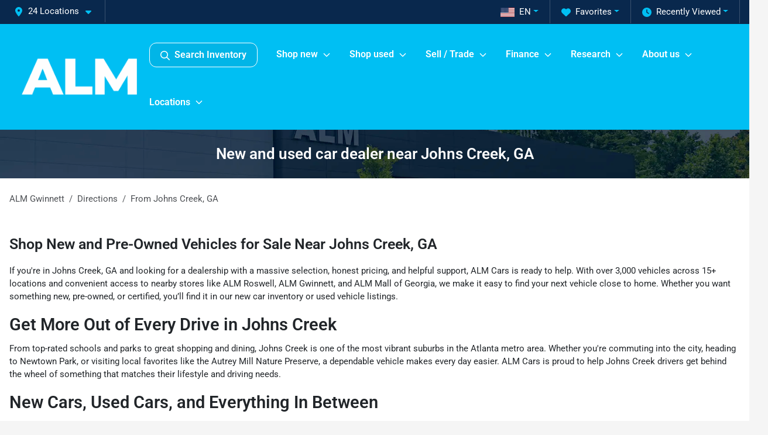

--- FILE ---
content_type: text/html; charset=utf-8
request_url: https://www.almcars.com/new-car-dealership-near-johns-creek-ga?l=322
body_size: 53427
content:
<!DOCTYPE html><html lang="en"><head><meta charSet="utf-8" data-next-head=""/><meta name="viewport" content="width=device-width, initial-scale=1.0" class="jsx-330906848" data-next-head=""/><link rel="icon" href="https://static.overfuel.com/dealers/alm-cars/image/favicon-32x32.png" class="jsx-330906848" data-next-head=""/><link rel="apple-touch-icon" sizes="180x180" href="https://static.overfuel.com/dealers/alm-cars/image/apple-touch-icon.png" class="jsx-330906848" data-next-head=""/><link rel="icon" type="image/png" sizes="192x192" href="https://static.overfuel.com/dealers/alm-cars/image/android-chrome-192x192.png" class="jsx-330906848" data-next-head=""/><link rel="icon" type="image/png" sizes="512x512" href="https://static.overfuel.com/dealers/alm-cars/image/android-chrome-512x512.png" class="jsx-330906848" data-next-head=""/><meta property="og:url" content="https://www.almcars.com/new-car-dealership-near-johns-creek-ga?l=322" class="jsx-330906848" data-next-head=""/><meta property="og:site_name" content="ALM Cars" class="jsx-330906848" data-next-head=""/><meta property="og:type" content="website" class="jsx-330906848" data-next-head=""/><meta property="og:image" content="https://static.overfuel.com/dealers/alm-cars/image/alm-automotive-group-og.webp" class="jsx-330906848" data-next-head=""/><meta name="format-detection" content="telephone=no,address=no" class="jsx-330906848" data-next-head=""/><meta name="google-site-verification" content="RlHow4HviKLP4VZQ7Sx3XZFvXcZ76OVS0ecrPTwkd4Y" class="jsx-330906848" data-next-head=""/><meta name="google-site-verification" content="gtulhaElQNoIux-3BdnRXtqfMk-enDdcMxisJsaS0dQ" class="jsx-330906848" data-next-head=""/><link rel="preload" href="/font/roboto-v48-latin-regular.woff2" as="font" type="font/woff2" crossorigin="anonymous" class="jsx-b1edb5e55a1a9cb8" data-next-head=""/><link rel="preload" href="/font/roboto-v48-latin-600.woff2" as="font" type="font/woff2" crossorigin="anonymous" class="jsx-b1edb5e55a1a9cb8" data-next-head=""/><link rel="preload" href="/font/roboto-v48-latin-900.woff2" as="font" type="font/woff2" crossorigin="anonymous" class="jsx-b1edb5e55a1a9cb8" data-next-head=""/><title data-next-head="">New and used car dealer near Johns Creek, GA</title><meta name="description" content="ALM Gwinnett is a new and used car dealer near Johns Creek, GA. We are conveniently located in Duluth, GA, just 16 mins down the road." data-next-head=""/><meta property="og:title" content="New and used car dealer near Johns Creek, GA" data-next-head=""/><meta property="og:description" content="ALM Gwinnett is a new and used car dealer near Johns Creek, GA. We are conveniently located in Duluth, GA, just 16 mins down the road." data-next-head=""/><link rel="canonical" href="https://www.almcars.com/new-car-dealership-near-johns-creek-ga" data-next-head=""/><link rel="preload" href="/_next/static/css/58b43e3c8017d3ba.css" as="style"/><script src="https://cdn.complyauto.com/cookiebanner/banner/2d2a4669-066b-497b-b33e-16462df6a4e2/blocker.js" crossorigin="anonymous" class="jsx-330906848" data-next-head=""></script><script type="application/ld+json" class="jsx-330906848" data-next-head="">{"@context":"https://schema.org","@type":"Organization","url":"https://www.almcars.com","logo":"https://static.overfuel.com/dealers/alm-cars/image/android-chrome-192x192.png"}</script><link rel="preload" as="image" imageSrcSet="https://static.overfuel.com/dealers/alm-cars/image/alm-automotive-group-logo.webp?w=256&amp;q=80 1x, https://static.overfuel.com/dealers/alm-cars/image/alm-automotive-group-logo.webp?w=640&amp;q=80 2x" fetchPriority="high" data-next-head=""/><link rel="preload" as="image" imageSrcSet="https://static.overfuel.com/dealers/alm-cars/image/alm-automotive-group-logo.webp?w=256&amp;q=80 1x, https://static.overfuel.com/dealers/alm-cars/image/alm-automotive-group-logo.webp?w=384&amp;q=80 2x" fetchPriority="high" data-next-head=""/><script id="gainit" data-nscript="beforeInteractive">
            window.dataLayer = window.dataLayer || [];
            function gtag(){ window.dataLayer.push(arguments); }
            gtag('js', new Date());
            gtag('config', 'G-HEWR6L97FT');
            
          </script><script id="fbqtag" data-nscript="beforeInteractive">
            !function(f,b,e,v,n,t,s)
            {if(f.fbq)return;n=f.fbq=function(){n.callMethod?
            n.callMethod.apply(n,arguments):n.queue.push(arguments)};
            if(!f._fbq)f._fbq=n;n.push=n;n.loaded=!0;n.version='2.0';
            n.queue=[];t=b.createElement(e);t.async=!0;
            t.src=v;s=b.getElementsByTagName(e)[0];
            s.parentNode.insertBefore(t,s)}(window, document,'script',
            'https://connect.facebook.net/en_US/fbevents.js');
            fbq('init', '602080738727581');
            fbq('track', 'PageView');
          </script><link rel="stylesheet" href="/_next/static/css/58b43e3c8017d3ba.css" data-n-g=""/><noscript data-n-css=""></noscript><script defer="" noModule="" src="/_next/static/chunks/polyfills-42372ed130431b0a.js"></script><script id="gatag" src="/gtag/js?id=G-HEWR6L97FT&amp;l=dataLayer" defer="" data-nscript="beforeInteractive"></script><script defer="" src="/_next/static/chunks/8475.47831073e1b6ffaf.js"></script><script defer="" src="/_next/static/chunks/5601.9c144d6328ba2581.js"></script><script defer="" src="/_next/static/chunks/4744.3238be3c0e11f459.js"></script><script defer="" src="/_next/static/chunks/748.c76f477143a8f116.js"></script><script defer="" src="/_next/static/chunks/2056.fe5fbb4ced7daed5.js"></script><script defer="" src="/_next/static/chunks/04ce947b-1a2fb7fb7f4eb2eb.js"></script><script defer="" src="/_next/static/chunks/7856-db7bf741a0ee53d2.js"></script><script defer="" src="/_next/static/chunks/7115-0e695373b530fcce.js"></script><script defer="" src="/_next/static/chunks/4587-68b5c796bc85d386.js"></script><script defer="" src="/_next/static/chunks/1423-77cd04bb72d43ce6.js"></script><script defer="" src="/_next/static/chunks/4761-d55ae15e52027e06.js"></script><script defer="" src="/_next/static/chunks/6554-17ce05496a22ed1d.js"></script><script defer="" src="/_next/static/chunks/2439-be50dbabb48591ef.js"></script><script defer="" src="/_next/static/chunks/4204-2d23ae957a7fea54.js"></script><script defer="" src="/_next/static/chunks/9320-d3cb4c548ab2883c.js"></script><script defer="" src="/_next/static/chunks/655-f32d8bd654120190.js"></script><script defer="" src="/_next/static/chunks/4159-72e26b6c8b5e4fcf.js"></script><script defer="" src="/_next/static/chunks/2775-3db6e184bc3b7a64.js"></script><script defer="" src="/_next/static/chunks/1646-3e7dd0c8dea625e4.js"></script><script defer="" src="/_next/static/chunks/2033-ccbb47b0b86c3b08.js"></script><script defer="" src="/_next/static/chunks/872.15bd6bfb5d8cdca5.js"></script><script defer="" src="/_next/static/chunks/4610.cb5fe67beaf7f1de.js"></script><script defer="" src="/_next/static/chunks/3014.a9a0b5ab652f98e8.js"></script><script defer="" src="/_next/static/chunks/476.d481209788d7a27f.js"></script><script defer="" src="/_next/static/chunks/2727.d233bb59f687644d.js"></script><script defer="" src="/_next/static/chunks/6985.c321d642c328bfd5.js"></script><script defer="" src="/_next/static/chunks/4851.6e2fd352c54a4585.js"></script><script defer="" src="/_next/static/chunks/1125.b585ff32d6657eb2.js"></script><script src="/_next/static/chunks/webpack-399c606c53bebe87.js" defer=""></script><script src="/_next/static/chunks/framework-77dff60c8c44585c.js" defer=""></script><script src="/_next/static/chunks/main-819ca9995167ee4f.js" defer=""></script><script src="/_next/static/chunks/pages/_app-d70018bfe3524097.js" defer=""></script><script src="/_next/static/chunks/8230-fd615141ef99310a.js" defer=""></script><script src="/_next/static/chunks/6056-740efa353b03628a.js" defer=""></script><script src="/_next/static/chunks/pages/directions/%5Borigin%5D-8e191b0e06dac7e0.js" defer=""></script><script src="/_next/static/VXEt5V-hA8djczTEMLNu9/_buildManifest.js" defer=""></script><script src="/_next/static/VXEt5V-hA8djczTEMLNu9/_ssgManifest.js" defer=""></script><style id="__jsx-b1edb5e55a1a9cb8">@font-face{font-display:s block;font-family:"Roboto";font-style:normal;font-weight:400;src:url("/font/roboto-v48-latin-regular.woff2")format("woff2")}@font-face{font-display:block;font-family:"Roboto";font-style:normal;font-weight:600;src:url("/font/roboto-v48-latin-600.woff2")format("woff2")}@font-face{font-display:block;font-family:"Roboto";font-style:normal;font-weight:900;src:url("/font/roboto-v48-latin-900.woff2")format("woff2")}body{font-family:"Roboto",system-ui,Arial,sans-serif!important}</style><style id="__jsx-330906848">:root{--color-primary:#D0021C;--color-secondary:#09284d;--color-highlight:#4e5155;--persistent-banner-background-color:#D0021C;--persistent-banner-text-color:#212529;--srp-height:75%;--cookie-consent-bg:#343a40;--cookie-consent-text:#fff;--cookie-consent-link:#fff}body{letter-spacing:0;background:#f5f5f5;font-size:.95rem;top:0px!important} #mobile-nav{background:#00bff3}#header-nav ul li{position:relative;color:#fff;display:inline-block;padding:1.5rem 1rem;text-transform:none;font-size:16px}#header-nav a.noChildren{color:#fff}.text-primary,svg.text-primary,.blog-article a:not(.btn),.blog-article a:not(.btn):visited{color:var(--color-primary)!important;fill:var(--color-primary)}.blog-article a:not(.btn) svg,.blog-article a:not(.btn):visited svg{fill:var(--color-primary)!important}.bg-preheader{background:#09284d;color:#fff}.text-preheader{color:#fff!important}.bg-preheader i,.bg-preheader svg,.bg-preheader .dropdown-toggle::after{color:#00bff3!important;fill:#00bff3!important}.bg-header{background:#00bff3}.bg-footer{background:#09284d}.bg-heroSearch{background:black;padding:6rem 0;position:relative;overflow-x:clip;-webkit-background-size:cover!important;-moz-background-size:cover!important;-o-background-size:cover!important;background-size:cover!important;background-position:center center;background-repeat:no-repeat}.bg-heroSearch #hero-img{left:0;bottom:0}.text-highlight{color:#4e5155!important}.btn-outline-primary,.btn-outline-primary:hover{border-color:var(--color-primary);color:var(--color-primary)}.btn-outline-primary svg,.btn-outline-primary:hover svg,.btn-link svg{fill:var(--color-primary)}#top-banner svg{fill:#fff!important}.btn-outline-primary:focus{color:inherit}.btn-default:active{color:white!important}.btn-default:active svg{fill:white}.btn-link.show svg{fill:white!important}.btn-link.show::after{color:#fff!important}.cElement a,.cElement a:hover{color:var(--color-primary)}.cElement a.btn:not(.btn-outline-primary):not(.btn-primary){color:#fff}.split-boxes{background-image:linear-gradient(90deg,var(--color-secondary),var(--color-secondary)50%,var(--color-primary)0,var(--color-primary))}.img-srp-container:before{display:block;content:"";width:100%;padding-top:75%}.btn-outline-primary:disabled{color:var(--color-primary)!important;border-color:var(--color-primary)!important}.aiBg{position:relative;background:linear-gradient(90deg,var(--color-primary),#ccc);border-radius:14px;padding:2px}.aiBg input{border:0!important;z-index:5}.react-datepicker__day--selected,.react-datepicker__day--in-selecting-range,.react-datepicker__day--in-range,.react-datepicker__month-text--selected,.react-datepicker__month-text--in-selecting-range,.react-datepicker__month-text--in-range,.react-datepicker__quarter-text--selected,.react-datepicker__quarter-text--in-selecting-range,.react-datepicker__quarter-text--in-range,.react-datepicker__year-text--selected,.react-datepicker__year-text--in-selecting-range,.react-datepicker__year-text--in-range,.react-datepicker__day--keyboard-selected:hover,.react-datepicker__month-text--keyboard-selected:hover,.react-datepicker__quarter-text--keyboard-selected:hover,.react-datepicker__year-text--keyboard-selected:hover{background-color:var(--color-primary);color:white}.text-secondary{color:var(--color-secondary)!important}.ribbon span{background-color:var(--color-primary)!important}.border-primary,html:not([dir=rtl]) .border-primary,html[dir=rtl] .border-primary{border-color:var(--color-primary)!important}.drag-active{border:1px dashed var(--color-primary)!important}.progress-bar,.bg-primary,.badge-primary,.btn-primary,.nav-pills .nav-link.active,.nav-pills .nav-link.active:hover,.nav-pills .nav-link.active:focus,.btn-check:checked+.btn,.btn.active,.btn.show,.btn:first-child:active,:not(.btn-check)+.btn:active{background-color:var(--color-primary)!important}.btn-primary,.btn-check:checked+.btn,.btn.active,.btn.show,.btn:first-child:active,:not(.btn-check)+.btn:active{border-color:var(--color-primary)!important}.btn-secondary{background-color:var(--color-secondary)!important;border-color:var(--color-secondary)!important}.btn-secondary:focus,.btn-secondary.focus{border-color:var(--color-secondary)!important}.btn-primary:focus,.btn-primary.focus{border-color:var(--color-primary)!important}.btn-primary.disabled,.btn-primary:disabled{border-color:var(--color-primary)!important;background:var(--color-primary)!important}.border-theme,.btn-group .btn-primary,.input-group-prepend .btn-primary,.input-group-append .btn-primary{border-color:var(--color-primary)!important}.rdp-button:focus:not([disabled]),.rdp-button:active:not([disabled]){background-color:#f5f5f5!important;border-color:var(--color-primary)!important}.rdp-day_selected:not([disabled]),.rdp-day_selected:focus:not([disabled]),.rdp-day_selected:active:not([disabled]),.rdp-day_selected:hover:not([disabled]){background-color:var(--color-primary)!important}.btn-group .active svg{color:var(--color-primary)!important}#header-nav ul li::after{border-color:var(--color-primary)!important}.bg-secondary,.badge-secondary{background-color:var(--color-secondary)!important;color:white!important}#languagedropdown{color:#fff;text-decoration:none;margin-top:-3px}.goog-te-combo{width:100%;background:#09284d!important;color:#fff!important;border:none;font-size:.9rem!important;font-family:inherit!important;margin:1px 0!important;-webkit-appearance:none}#persistent_banner_desktop,#persistent_banner_mobile,#persistent_banner_desktop a,#persistent_banner_mobile a{background-color:#D0021C;z-index:5;color:#212529!important}.gg-app{z-index:1!important}@media(max-width:575px){.bg-heroSearch #hero-img-mobile{object-fit:cover;width:100%!important;height:100%!important;top:0}
        }@media(min-width:576px){.bg-heroSearch{padding:7rem 0;position:relative;background-image:url("https://static.overfuel.com/dealers/alm-cars/image/alm-heor-lot.webp");-webkit-background-size:cover!important;-moz-background-size:cover!important;-o-background-size:cover!important;background-size:cover!important;background-position:top center;background-repeat:no-repeat}.srpCardLocation{cursor:default!important}.srpCardLocation .fa-phone{display:none!important}}#top-banner {background-color: #09284d !important; }
        
        #header-nav svg { fill: #fff !important; }
.homeColumns .row { margin: 0 !important; }
.homeColumns .cColumn { padding: 0 !important; }
footer .border-theme { border-color: #00bff3 !important }
.bg-secondary-light { background: rgba(255,255,255,.05) !important; }
.btn-warning, .btn-warning:hover { color: white !important; background-color: #d0021b !important; border-color: #d0021b !important}
.btn-warning:hover { background-color: #b50213 !important }
.ofa-star.text-primary { color: #fcb002 !important }
.bg-header i.ofa-angle-down { color: white !important }
.pipe-delim { background: #00BFF3 }
#vdp-trade-cta { background: #09284d !important; }
#inventory-grid .bg-secondary .text-primary,
#inventory-grid .bg-primary .text-secondary { color: white !important; }
#gg-toolbar { display: none !important; }
button.gg-chat::before { background-color: #d0021c !important; }
#inventory-grid .autofi-button-container { display: none !important; }
.autofi-main-button { border-radius: 6px !important; margin-bottom: 0 !important; padding-left: 18px !important; padding-right: 18px !important; justify-content: left !important; }
.autofi-css-isolator { min-height: 50px; }
.route-vdp .autofi-button-container { min-height: 100px; }
div[class^="elfsight-app"] { min-height: 600px }
#page_h1 { padding: 0 !important; font-size: 26px; margin-top: -10px !important; margin-bottom: -10px !important; }

@media screen and (min-width: 576px) {
  .bg-heroSearch h1 { font-size: 36px; }
}
@media screen and (max-width: 575px) {
  .bg-heroSearch { background-position: 66% bottom; }
  .bg-heroSearch { padding: 1.5rem 0; }
}

/* button[data-cy="btn-PayDeposit"] { display: none !important; } */

.bg-header #search_desktop { color: #fff !important; border: 1px solid #fff !important; }

/* #vdp-incentives-table { display: none !important; } */

#persistent_banner_desktop { background: linear-gradient(to right, #000160, #ffffff) !important; }

.homeMakes .cColumn .cColumn .container { border-radius: 6px; border: 1px solid #EAEBEB; background: white; padding: 0 !important; text-align: center; margin-bottom: 1rem; }
.homeMakes .cColumn .cColumn img { margin: 15px auto 15px auto !important; }

.homeMakes .cColumn .cColumn img:hover { opacity: 80%; }

.homeCards .cColumn .container { padding: 1.5rem !important; }

@media (max-width: 575px) {
    .homeMakes .cColumn .cColumn img { max-width: 70px; max-height: 70px; }
}

.overlay {
    background: #000000b3;
    border-radius: 0.5rem;
}

.page-template-home-2 #home-vehicle-types img {
  max-width: 60% !important;
}

.page-template-home-2 #interior-padding {
  padding-top: 0px !important;
}


        

        
      </style><style id="__jsx-669876327">.container-fluid{max-width:2548px!important}#desktop-search{width:100%}#header-nav ul li,#search_desktop{font-weight:600}#header-nav ul li ul{top:3.5rem;border-radius:12px}#header-nav ul>li:last-of-type{padding-right:0!important}#header-nav ul li ul li{font-weight:normal!important}.searchInventory{border-color:#E8E8E8!important;padding:1.5rem 1rem}.searchInventory svg{fill:#D0021C}#googletranslate{padding-top:.6rem}.route-home #persistent-search{display:none}.card{overflow:hidden;border:1px solid transparent!important;box-shadow:0 0 0!important;border:1px solid#e1e1e1!important;border-radius:12px!important}.card-header{border-radius:12px 12px 0 0!important}.card-footer:last-child{border-radius:0 0 12px 12px!important}.rounded,.btn,input,.form-control,#home-search-wrapper,.custom-select{border-radius:12px!important}.rounded_bottom{border-bottom-left-radius:12px;border-bottom-right-radius:12px}.btn-group .btn:first-child{border-radius:12px 0 0 12px!important}.btn-group .btn:last-child{border-radius:0 12px 12px 0!important}.btn-group .btn{border-radius:0!important}.btn-group .btn.active{border-color:#D0021C!important}.input-group>.form-control:not(.border-radius-0):not(:first-child),.input-group>.custom-select:not(.border-radius-0):not(:first-child){border-radius:0 12px 12px 0!important}.input-group>.input-group-text.prepend:first-of-type{border-radius:12px 0 0 12px!important}.input-group>.input-group-text.append:last-of-type{border-radius:0 12px 12px 0!important}.border-radius-0{border-radius:0 0 0 0!important;border-bottom-right-radius:0!important;border-bottom-left-radius:0!important;border-top-right-radius:0!important;border-top-left-radius:0!important}.accordion-item:first-of-type{border-radius:12px 12px 0 0!important}.accordion-item:last-of-type{border-radius:0 0 12px 12px!important}</style><style data-styled="" data-styled-version="6.3.8">.fXBNoh{padding:2rem 0.5rem;background:url(https://static.overfuel.com/dealers/alm-cars/image/alm-interior.webp) no-repeat center center;background-size:cover;}/*!sc*/
data-styled.g1[id="sc-5a5d3415-0"]{content:"fXBNoh,"}/*!sc*/
</style></head><body> <link rel="preload" as="image" imageSrcSet="https://static.overfuel.com/dealers/alm-cars/image/alm-automotive-group-logo.webp?w=256&amp;q=80 1x, https://static.overfuel.com/dealers/alm-cars/image/alm-automotive-group-logo.webp?w=640&amp;q=80 2x" fetchPriority="high"/><link rel="preload" as="image" imageSrcSet="https://static.overfuel.com/dealers/alm-cars/image/alm-automotive-group-logo.webp?w=256&amp;q=80 1x, https://static.overfuel.com/dealers/alm-cars/image/alm-automotive-group-logo.webp?w=384&amp;q=80 2x" fetchPriority="high"/><div id="__next"><script type="application/ld+json" class="jsx-330906848">{"@context":"https://schema.org","@type":["AutoDealer","LocalBusiness"],"name":"ALM Nissan Newnan","image":"https://static.overfuel.com/dealers/alm-cars/image/alm-automotive-group-og.webp","@id":"https://www.almcars.com/#organization","url":"https://www.almcars.com/","telephone":"+17705255765","address":{"@type":"PostalAddress","streetAddress":"783 Bullsboro Dr","addressLocality":"Newnan","addressRegion":"GA","postalCode":"30265","addressCountry":"US"},"geo":{"@type":"GeoCoordinates","latitude":33.3957305,"longitude":-84.7521028},"openingHoursSpecification":[{"@type":"OpeningHoursSpecification","dayOfWeek":"Monday","opens":"09:00","closes":"20:00"},{"@type":"OpeningHoursSpecification","dayOfWeek":"Tuesday","opens":"09:00","closes":"20:00"},{"@type":"OpeningHoursSpecification","dayOfWeek":"Wednesday","opens":"09:00","closes":"20:00"},{"@type":"OpeningHoursSpecification","dayOfWeek":"Thursday","opens":"09:00","closes":"20:00"},{"@type":"OpeningHoursSpecification","dayOfWeek":"Friday","opens":"09:00","closes":"20:00"},{"@type":"OpeningHoursSpecification","dayOfWeek":"Saturday","opens":"09:00","closes":"20:00"},{"@type":"OpeningHoursSpecification","dayOfWeek":"Sunday","opens":"12:00","closes":"18:00"}],"sameAs":["https://www.facebook.com/almcars","https://www.instagram/almcars1","https://www.youtube.com/@almcars"],"department":[{"@type":"AutoDealer","name":"ALM CDJR Macon","description":"ALM CDJR Macon is a dealership located at 3068 Riverside Drive, Macon, GA 31210.","url":"https://www.almcars.com","image":"https://static.overfuel.com/dealers/alm-cars/image/alm-automotive-group-og.webp","telephone":"+17705255765","address":{"@type":"PostalAddress","streetAddress":"3068 Riverside Drive","addressLocality":"Macon","addressRegion":"GA","postalCode":"31210","addressCountry":"USA"},"location":{"@type":"Place","geo":{"@type":"GeoCoordinates","latitude":"32.88850870","longitude":"-83.67689430"}},"aggregateRating":{"@type":"AggregateRating","ratingValue":"4.8","reviewCount":5425}},{"@type":"AutoDealer","name":"ALM CDJR Perry","description":"ALM CDJR Perry is a dealership located at 100 Iffie Road, Perry, GA 31069.","url":"https://www.almcars.com","image":"https://static.overfuel.com/dealers/alm-cars/image/alm-automotive-group-og.webp","telephone":"+17705255765","address":{"@type":"PostalAddress","streetAddress":"100 Iffie Road","addressLocality":"Perry","addressRegion":"GA","postalCode":"31069","addressCountry":"USA"},"location":{"@type":"Place","geo":{"@type":"GeoCoordinates","latitude":"32.44587600","longitude":"-83.75204980"}},"aggregateRating":{"@type":"AggregateRating","ratingValue":"4.5","reviewCount":2519}},{"@type":"AutoDealer","name":"ALM Chevrolet South","description":"ALM Chevrolet South is a dealership located at 4200 Jonesboro Road, Union City, GA 30291.","url":"https://www.almcars.com","image":"https://static.overfuel.com/dealers/alm-cars/image/alm-automotive-group-og.webp","telephone":"+17705255765","address":{"@type":"PostalAddress","streetAddress":"4200 Jonesboro Road","addressLocality":"Union City","addressRegion":"GA","postalCode":"30291","addressCountry":"USA"},"location":{"@type":"Place","geo":{"@type":"GeoCoordinates","latitude":"33.56682400","longitude":"-84.52509720"}},"aggregateRating":{"@type":"AggregateRating","ratingValue":"4.1","reviewCount":4323}},{"@type":"AutoDealer","name":"ALM Ford Marietta","description":"ALM Ford Marietta is a dealership located at 869 Cobb Pkwy SE, Marietta, GA 30060.","url":"https://www.almcars.com","image":"https://static.overfuel.com/dealers/alm-cars/image/alm-automotive-group-og.webp","telephone":"+17705255765","address":{"@type":"PostalAddress","streetAddress":"869 Cobb Pkwy SE","addressLocality":"Marietta","addressRegion":"GA","postalCode":"30060","addressCountry":"USA"},"location":{"@type":"Place","geo":{"@type":"GeoCoordinates","latitude":"33.93144650","longitude":"-84.50870050"}},"aggregateRating":{"@type":"AggregateRating","ratingValue":"4.1","reviewCount":3923}},{"@type":"AutoDealer","name":"ALM GMC South","description":"ALM GMC South is a dealership located at 7261 Jonesboro Road, Morrow, GA 30260.","url":"https://www.almcars.com","image":"https://static.overfuel.com/dealers/alm-cars/image/alm-automotive-group-og.webp","telephone":"+17705255765","address":{"@type":"PostalAddress","streetAddress":"7261 Jonesboro Road","addressLocality":"Morrow","addressRegion":"GA","postalCode":"30260","addressCountry":"USA"},"location":{"@type":"Place","geo":{"@type":"GeoCoordinates","latitude":"33.55766820","longitude":"-84.34730350"}}},{"@type":"AutoDealer","name":"ALM Gwinnett","description":"ALM Gwinnett is a dealership located at 2520 Pleasant Hill Road, Duluth, GA 30096.","url":"https://www.almcars.com","image":"https://static.overfuel.com/dealers/alm-cars/image/alm-automotive-group-og.webp","telephone":"+17705255765","address":{"@type":"PostalAddress","streetAddress":"2520 Pleasant Hill Road","addressLocality":"Duluth","addressRegion":"GA","postalCode":"30096","addressCountry":"USA"},"location":{"@type":"Place","geo":{"@type":"GeoCoordinates","latitude":"33.96786860","longitude":"-84.14284740"}},"aggregateRating":{"@type":"AggregateRating","ratingValue":"4.4","reviewCount":3708}},{"@type":"AutoDealer","name":"ALM Hyundai Athens","description":"ALM Hyundai Athens is a dealership located at 4160 Atlanta Hwy, Athens, GA 30606.","url":"https://www.almcars.com","image":"https://static.overfuel.com/dealers/alm-cars/image/alm-automotive-group-og.webp","telephone":"+17705255765","address":{"@type":"PostalAddress","streetAddress":"4160 Atlanta Hwy","addressLocality":"Athens","addressRegion":"GA","postalCode":"30606","addressCountry":"USA"},"location":{"@type":"Place","geo":{"@type":"GeoCoordinates","latitude":"33.94125660","longitude":"-83.47977190"}},"aggregateRating":{"@type":"AggregateRating","ratingValue":"4.6","reviewCount":1912}},{"@type":"AutoDealer","name":"ALM Hyundai Florence","description":"ALM Hyundai Florence is a dealership located at 2542 W Palmetto Street, Florence, SC 29501.","url":"https://www.almcars.com","image":"https://static.overfuel.com/dealers/alm-cars/image/alm-automotive-group-og.webp","telephone":"+17705255765","address":{"@type":"PostalAddress","streetAddress":"2542 W Palmetto Street","addressLocality":"Florence","addressRegion":"SC","postalCode":"29501","addressCountry":"USA"},"location":{"@type":"Place","geo":{"@type":"GeoCoordinates","latitude":"34.17957130","longitude":"-79.82227680"}},"aggregateRating":{"@type":"AggregateRating","ratingValue":"4.5","reviewCount":2001}},{"@type":"AutoDealer","name":"ALM Hyundai Lumberton","description":"ALM Hyundai Lumberton is a dealership located at 4330 Kahn Drive, Lumberton, NC 28358.","url":"https://www.almcars.com","image":"https://static.overfuel.com/dealers/alm-cars/image/alm-automotive-group-og.webp","telephone":"+17705255765","address":{"@type":"PostalAddress","streetAddress":"4330 Kahn Drive","addressLocality":"Lumberton","addressRegion":"NC","postalCode":"28358","addressCountry":"USA"},"location":{"@type":"Place","geo":{"@type":"GeoCoordinates","latitude":"34.65493440","longitude":"-79.01003160"}},"aggregateRating":{"@type":"AggregateRating","ratingValue":"4.5","reviewCount":881}},{"@type":"AutoDealer","name":"ALM Hyundai Macon","description":"ALM Hyundai Macon is a dealership located at 3010 Riverside Drive, Macon, GA 31210.","url":"https://www.almcars.com","image":"https://static.overfuel.com/dealers/alm-cars/image/alm-automotive-group-og.webp","telephone":"+17705255765","address":{"@type":"PostalAddress","streetAddress":"3010 Riverside Drive","addressLocality":"Macon","addressRegion":"GA","postalCode":"31210","addressCountry":"USA"},"location":{"@type":"Place","geo":{"@type":"GeoCoordinates","latitude":"32.88645270","longitude":"-83.67440190"}},"aggregateRating":{"@type":"AggregateRating","ratingValue":"1.0","reviewCount":1}},{"@type":"AutoDealer","name":"ALM Hyundai West","description":"ALM Hyundai West is a dealership located at 669 Thornton Road, Lithia Springs, GA 30122.","url":"https://www.almcars.com","image":"https://static.overfuel.com/dealers/alm-cars/image/alm-automotive-group-og.webp","telephone":"+17705255765","address":{"@type":"PostalAddress","streetAddress":"669 Thornton Road","addressLocality":"Lithia Springs","addressRegion":"GA","postalCode":"30122","addressCountry":"USA"},"location":{"@type":"Place","geo":{"@type":"GeoCoordinates","latitude":"33.78587260","longitude":"-84.61753690"}},"aggregateRating":{"@type":"AggregateRating","ratingValue":"4.4","reviewCount":2027}},{"@type":"AutoDealer","name":"ALM Kennesaw","description":"ALM Kennesaw is a dealership located at 2255 Barrett Lakes Blvd NW, Kennesaw, GA 30144.","url":"https://www.almcars.com","image":"https://static.overfuel.com/dealers/alm-cars/image/alm-automotive-group-og.webp","telephone":"+17705255765","address":{"@type":"PostalAddress","streetAddress":"2255 Barrett Lakes Blvd NW","addressLocality":"Kennesaw","addressRegion":"GA","postalCode":"30144","addressCountry":"USA"},"location":{"@type":"Place","geo":{"@type":"GeoCoordinates","latitude":"34.00939380","longitude":"-84.57863470"}},"aggregateRating":{"@type":"AggregateRating","ratingValue":"4.6","reviewCount":3028}},{"@type":"AutoDealer","name":"ALM Kia Perry","description":"ALM Kia Perry is a dealership located at 103 Iffie Road, Perry, GA 31069.","url":"https://www.almcars.com","image":"https://static.overfuel.com/dealers/alm-cars/image/alm-automotive-group-og.webp","telephone":"+17705255765","address":{"@type":"PostalAddress","streetAddress":"103 Iffie Road","addressLocality":"Perry","addressRegion":"GA","postalCode":"31069","addressCountry":"USA"},"location":{"@type":"Place","geo":{"@type":"GeoCoordinates","latitude":"32.44540030","longitude":"-83.75362790"}},"aggregateRating":{"@type":"AggregateRating","ratingValue":"4.6","reviewCount":2569}},{"@type":"AutoDealer","name":"ALM Kia South","description":"ALM Kia South is a dealership located at 4310 Jonesboro Road, Union City, GA 30291.","url":"https://www.almcars.com","image":"https://static.overfuel.com/dealers/alm-cars/image/alm-automotive-group-og.webp","telephone":"+17705255765","address":{"@type":"PostalAddress","streetAddress":"4310 Jonesboro Road","addressLocality":"Union City","addressRegion":"GA","postalCode":"30291","addressCountry":"USA"},"location":{"@type":"Place","geo":{"@type":"GeoCoordinates","latitude":"33.56592170","longitude":"-84.52734590"}},"aggregateRating":{"@type":"AggregateRating","ratingValue":"4.6","reviewCount":11481}},{"@type":"AutoDealer","name":"ALM Mall of Georgia","description":"ALM Mall of Georgia is a dealership located at 4228 Buford Drive, Buford, GA 30518.","url":"https://www.almcars.com","image":"https://static.overfuel.com/dealers/alm-cars/image/alm-automotive-group-og.webp","telephone":"+17705255765","address":{"@type":"PostalAddress","streetAddress":"4228 Buford Drive","addressLocality":"Buford","addressRegion":"GA","postalCode":"30518","addressCountry":"USA"},"location":{"@type":"Place","geo":{"@type":"GeoCoordinates","latitude":"34.09190860","longitude":"-84.00777740"}},"aggregateRating":{"@type":"AggregateRating","ratingValue":"4.6","reviewCount":4803}},{"@type":"AutoDealer","name":"ALM Marietta","description":"ALM Marietta is a dealership located at 1071 Cobb Parkway, Marietta, GA 30060.","url":"https://www.almcars.com","image":"https://static.overfuel.com/dealers/alm-cars/image/alm-automotive-group-og.webp","telephone":"+17705255765","address":{"@type":"PostalAddress","streetAddress":"1071 Cobb Parkway","addressLocality":"Marietta","addressRegion":"GA","postalCode":"30060","addressCountry":"USA"},"location":{"@type":"Place","geo":{"@type":"GeoCoordinates","latitude":"33.92590800","longitude":"-84.50628140"}},"aggregateRating":{"@type":"AggregateRating","ratingValue":"4.4","reviewCount":3864}},{"@type":"AutoDealer","name":"ALM Mazda Macon","description":"ALM Mazda Macon is a dealership located at 3056 Riverside Drive, Macon, GA 31210.","url":"https://www.almcars.com","image":"https://static.overfuel.com/dealers/alm-cars/image/alm-automotive-group-og.webp","telephone":"+17705255765","address":{"@type":"PostalAddress","streetAddress":"3056 Riverside Drive","addressLocality":"Macon","addressRegion":"GA","postalCode":"31210","addressCountry":"USA"},"location":{"@type":"Place","geo":{"@type":"GeoCoordinates","latitude":"32.88810740","longitude":"-83.67589740"}},"aggregateRating":{"@type":"AggregateRating","ratingValue":"4.6","reviewCount":596}},{"@type":"AutoDealer","name":"ALM Mazda South","description":"ALM Mazda South is a dealership located at 7261 Jonesboro Rd, Morrow, GA 30260.","url":"https://www.almcars.com","image":"https://static.overfuel.com/dealers/alm-cars/image/alm-automotive-group-og.webp","telephone":"+17705255765","address":{"@type":"PostalAddress","streetAddress":"7261 Jonesboro Rd","addressLocality":"Morrow","addressRegion":"GA","postalCode":"30260","addressCountry":"USA"},"location":{"@type":"Place","geo":{"@type":"GeoCoordinates","latitude":"33.55766820","longitude":"-84.34730350"}}},{"@type":"AutoDealer","name":"ALM Newnan","description":"ALM Newnan is a dealership located at 40 International Park, Newnan, GA 30265.","url":"https://www.almcars.com","image":"https://static.overfuel.com/dealers/alm-cars/image/alm-automotive-group-og.webp","telephone":"+17705255765","address":{"@type":"PostalAddress","streetAddress":"40 International Park","addressLocality":"Newnan","addressRegion":"GA","postalCode":"30265","addressCountry":"USA"},"location":{"@type":"Place","geo":{"@type":"GeoCoordinates","latitude":"33.40096390","longitude":"-84.72678110"}},"aggregateRating":{"@type":"AggregateRating","ratingValue":"4.6","reviewCount":2993}},{"@type":"AutoDealer","name":"ALM Nissan Newnan","description":"ALM Nissan Newnan is a dealership located at 783 Bullsboro Dr, Newnan, GA 30265.","url":"https://www.almcars.com","image":"https://static.overfuel.com/dealers/alm-cars/image/alm-automotive-group-og.webp","telephone":"+17705255765","address":{"@type":"PostalAddress","streetAddress":"783 Bullsboro Dr","addressLocality":"Newnan","addressRegion":"GA","postalCode":"30265","addressCountry":"USA"},"location":{"@type":"Place","geo":{"@type":"GeoCoordinates","latitude":"33.39573050","longitude":"-84.75210280"}},"aggregateRating":{"@type":"AggregateRating","ratingValue":"4.2","reviewCount":3457}},{"@type":"AutoDealer","name":"ALM Roswell","description":"ALM Roswell is a dealership located at 891 Mansell Road, Roswell, GA 30076.","url":"https://www.almcars.com","image":"https://static.overfuel.com/dealers/alm-cars/image/alm-automotive-group-og.webp","telephone":"+17705255765","address":{"@type":"PostalAddress","streetAddress":"891 Mansell Road","addressLocality":"Roswell","addressRegion":"GA","postalCode":"30076","addressCountry":"USA"},"location":{"@type":"Place","geo":{"@type":"GeoCoordinates","latitude":"34.04238390","longitude":"-84.33689620"}},"aggregateRating":{"@type":"AggregateRating","ratingValue":"4.4","reviewCount":1824}},{"@type":"AutoDealer","name":"Carrollton Hyundai","description":"Carrollton Hyundai is a dealership located at 3751 Carrollton Villa Rica Hwy, Carrollton, GA 30116.","url":"https://www.almcars.com","image":"https://static.overfuel.com/dealers/alm-cars/image/alm-automotive-group-og.webp","telephone":"+17705255765","address":{"@type":"PostalAddress","streetAddress":"3751 Carrollton Villa Rica Hwy","addressLocality":"Carrollton","addressRegion":"GA","postalCode":"30116","addressCountry":"USA"},"location":{"@type":"Place","geo":{"@type":"GeoCoordinates","latitude":"33.64023500","longitude":"-84.97443890"}},"aggregateRating":{"@type":"AggregateRating","ratingValue":"4.8","reviewCount":8}},{"@type":"AutoDealer","name":"Genesis Macon","description":"Genesis Macon is a dealership located at 3020 Riverside Drive, Macon, GA 31210.","url":"https://www.almcars.com","image":"https://static.overfuel.com/dealers/alm-cars/image/alm-automotive-group-og.webp","telephone":"+17705255765","address":{"@type":"PostalAddress","streetAddress":"3020 Riverside Drive","addressLocality":"Macon","addressRegion":"GA","postalCode":"31210","addressCountry":"USA"},"location":{"@type":"Place","geo":{"@type":"GeoCoordinates","latitude":"32.88662040","longitude":"-83.67504300"}}},{"@type":"AutoDealer","name":"Hyundai Warner Robins","description":"Hyundai Warner Robins is a dealership located at 650 Russell Pkwy, Warner Robins, GA 31088.","url":"https://www.almcars.com","image":"https://static.overfuel.com/dealers/alm-cars/image/alm-automotive-group-og.webp","telephone":"+17705255765","address":{"@type":"PostalAddress","streetAddress":"650 Russell Pkwy","addressLocality":"Warner Robins","addressRegion":"GA","postalCode":"31088","addressCountry":"USA"},"location":{"@type":"Place","geo":{"@type":"GeoCoordinates","latitude":"32.59430440","longitude":"-83.63367910"}}}],"aggregateRating":{"@type":"AggregateRating","ratingValue":4.2,"reviewCount":3457},"hasMap":"https://maps.google.com/?q=783+Bullsboro+Dr+Newnan+GA+30265","contactPoint":[{"@type":"ContactPoint","contactType":"Sales","telephone":"+17705255765","availableLanguage":["English","Spanish"],"areaServed":"US"}],"knowsAbout":["used cars","trade-in","auto financing","vehicle service"]}</script><div translate="no" class="jsx-330906848 notranslate"><div id="google_translate_element" style="display:none" class="jsx-330906848"></div></div><div class="mode-undefined full_width route-page"><noscript><img height="1" width="1" style="display:none" src="https://www.facebook.com/tr?id=602080738727581&amp;ev=PageView&amp;noscript=1" alt=""/></noscript><header role="banner" class="d-none d-xl-block " id="header-desktop"><div class="border-bottom bg-preheader text-preheader theme-dark"><div class="container-fluid"><div class="row"><div class="col"><div class="py-2 ps-2 pe-3 d-inline-block cursor-pointer border-end position-relative locationDropdown" role="button" data-cy="header-location-dropdown"><span class="d-inline-block faIcon ofa-solid ofa-location-dot me-2"><svg height="16" width="16" fill="inherit"><use xlink:href="/solid.svg#location-dot"></use></svg></span><span class="d-inline-block me-1 notranslate">24 Locations<span class="d-inline-block faIcon ofa-solid ofa-caret-down ms-2"><svg height="16" width="16" fill="inherit"><use xlink:href="/solid.svg#caret-down"></use></svg></span></span></div><div class="float-end py-2 text-end border-end"><div class="dropdown"><button type="button" id="recents" aria-expanded="false" class="py-0 text-decoration-none text-white dropdown-toggle btn btn-link"><span class="d-inline-block faIcon ofa-solid ofa-clock me-2 float-start mt-0"><svg height="16" width="16" fill="inherit"><use xlink:href="/solid.svg#clock"></use></svg></span>Recently Viewed</button></div></div><div class="float-end py-2 border-end text-end"><div class="dropdown"><button type="button" id="favorites" aria-expanded="false" class="py-0 text-decoration-none text-white dropdown-toggle btn btn-link"><span class="d-inline-block faIcon ofa-solid ofa-heart me-2"><svg height="16" width="16" fill="inherit"><use xlink:href="/solid.svg#heart"></use></svg></span>Favorites</button></div></div><div class="float-end py-2 border-end text-end"></div></div></div></div></div><div class="px-3 border-bottom bg-header position-relative py-2" id="interior_header"><div class="container-fluid"><div class="d-flex align-items-center"><a title="ALM Cars" id="logo-link" href="/"><img alt="ALM Cars" id="logo" fetchPriority="high" loading="eager" width="207" height="70" decoding="async" data-nimg="1" style="color:transparent" srcSet="https://static.overfuel.com/dealers/alm-cars/image/alm-automotive-group-logo.webp?w=256&amp;q=80 1x, https://static.overfuel.com/dealers/alm-cars/image/alm-automotive-group-logo.webp?w=640&amp;q=80 2x" src="https://static.overfuel.com/dealers/alm-cars/image/alm-automotive-group-logo.webp?w=640&amp;q=80"/></a><div class="ms-auto" id="header-nav"><ul><li class="searchInventory"><button type="button" id="search_desktop" title="Browse Inventory" class="text-decoration-none text-dark bg-light btn btn-link"><span class="d-inline-block faIcon ofa-regular ofa-magnifying-glass me-2"><svg height="16" width="16" fill="inherit"><use xlink:href="/regular.svg#magnifying-glass"></use></svg></span>Search Inventory</button></li><li class="cursor-pointer">Shop new<span class="d-inline-block faIcon ofa-regular ofa-angle-down ms-2 text-primary"><svg height="15" width="14" fill="#D0021C"><use xlink:href="/regular.svg#angle-down"></use></svg></span><ul><li class="cursor-pointer"><a target="_self" title="Shop all new" class="" href="/new-cars-for-sale">Shop all new</a></li><li class="cursor-pointer"><a target="_self" title="Chevrolet" class="" href="/new-chevrolet">Chevrolet</a></li><li class="cursor-pointer"><a target="_self" title="Chrysler" class="" href="/new-chrysler">Chrysler</a></li><li class="cursor-pointer"><a target="_self" title="Dodge" class="" href="/new-dodge">Dodge</a></li><li class="cursor-pointer"><a target="_self" title="Ford" class="" href="/new-ford">Ford</a></li><li class="cursor-pointer"><a target="_self" title="Genesis" class="" href="/new-genesis">Genesis</a></li><li class="cursor-pointer"><a target="_self" title="GMC" class="" href="/new-gmc">GMC</a></li><li class="cursor-pointer"><a target="_self" title="Hyundai" class="" href="/new-hyundai">Hyundai</a></li><li class="cursor-pointer"><a target="_self" title="Jeep" class="" href="/new-jeep">Jeep</a></li><li class="cursor-pointer"><a target="_self" title="Kia" class="" href="/new-kia">Kia</a></li><li class="cursor-pointer"><a target="_self" title="Mazda" class="" href="/new-mazda">Mazda</a></li><li class="cursor-pointer"><a target="_self" title="Nissan" class="" href="/new-nissan">Nissan</a></li><li class="cursor-pointer"><a target="_self" title="Ram" class="" href="/new-ram">Ram</a></li><li class="cursor-pointer"><a target="_self" title="Current offers &amp; incentives" class="" href="/incentives">Current offers &amp; incentives</a></li></ul></li><li class="cursor-pointer">Shop used<span class="d-inline-block faIcon ofa-regular ofa-angle-down ms-2 text-primary"><svg height="15" width="14" fill="#D0021C"><use xlink:href="/regular.svg#angle-down"></use></svg></span><ul><li class="cursor-pointer"><a target="_self" title="Shop all used" class="" href="/used-cars-for-sale">Shop all used</a></li><li class="cursor-pointer"><a target="_self" title="MotorTrend Eligible Inventory" class="" href="/motortrend-certified-vehicles-for-sale">MotorTrend Eligible Inventory</a></li><li class="cursor-pointer"><a target="_self" title="Used cars under $20,000" class="" href="/used-cars-under-20000-for-sale">Used cars under $20,000</a></li><li class="cursor-pointer"><a target="_self" title="Used cars under 20,000 miles" class="" href="/used-cars-under-20000-miles-for-sale">Used cars under 20,000 miles</a></li></ul></li><li class="cursor-pointer">Sell / Trade<span class="d-inline-block faIcon ofa-regular ofa-angle-down ms-2 text-primary"><svg height="15" width="14" fill="#D0021C"><use xlink:href="/regular.svg#angle-down"></use></svg></span><ul><li class="cursor-pointer"><a target="_self" title="Trade" class="" href="/trade">Trade</a></li><li class="cursor-pointer"><a target="_self" title="Sell" class="" href="/sell">Sell</a></li></ul></li><li class="cursor-pointer">Finance<span class="d-inline-block faIcon ofa-regular ofa-angle-down ms-2 text-primary"><svg height="15" width="14" fill="#D0021C"><use xlink:href="/regular.svg#angle-down"></use></svg></span><ul><li class="cursor-pointer"><a target="_self" title="Finance center" class="" href="/finance-center">Finance center</a></li><li class="cursor-pointer"><a target="_self" title="Car loan calculator" class="" href="/car-loan-calculator">Car loan calculator</a></li></ul></li><li class="cursor-pointer">Research<span class="d-inline-block faIcon ofa-regular ofa-angle-down ms-2 text-primary"><svg height="15" width="14" fill="#D0021C"><use xlink:href="/regular.svg#angle-down"></use></svg></span><ul><li class="cursor-pointer"><a target="_self" title="Nissan Models" class="" href="/nissan-research">Nissan Models</a></li><li class="cursor-pointer"><a target="_self" title="Mazda Models" class="" href="/mazda-research">Mazda Models</a></li><li class="cursor-pointer"><a target="_self" title="Hyundai Models" class="" href="/hyundai-research">Hyundai Models</a></li><li class="cursor-pointer"><a target="_self" title="Kia Models" class="" href="/kia-research">Kia Models</a></li><li class="cursor-pointer"><a target="_self" title="Ford Models" class="" href="/ford-research">Ford Models</a></li><li class="cursor-pointer"><a target="_self" title="Chevrolet Models" class="" href="/chevrolet-research">Chevrolet Models</a></li><li class="cursor-pointer"><a target="_self" title="GMC Models" class="" href="/gmc-research">GMC Models</a></li><li class="cursor-pointer"><a target="_self" title="Jeep Models" class="" href="/jeep-research">Jeep Models</a></li><li class="cursor-pointer"><a target="_self" title="RAM Models" class="" href="/ram-research">RAM Models</a></li><li class="cursor-pointer"><a target="_self" title="Dodge Models" class="" href="/dodge-research">Dodge Models</a></li><li class="cursor-pointer"><a target="_self" title="Chrysler Models" class="" href="/chrysler-research">Chrysler Models</a></li></ul></li><li class="cursor-pointer">About us<span class="d-inline-block faIcon ofa-regular ofa-angle-down ms-2 text-primary"><svg height="15" width="14" fill="#D0021C"><use xlink:href="/regular.svg#angle-down"></use></svg></span><ul><li class="cursor-pointer"><a target="_self" title="Why buy from ALM" class="" href="/why-buy-alm">Why buy from ALM</a></li><li class="cursor-pointer"><a target="_self" title="ALM VIP Club" class="" href="/alm-vip-club">ALM VIP Club</a></li><li class="cursor-pointer"><a target="_self" title="About us" class="" href="/about-us">About us</a></li><li class="cursor-pointer"><a target="_self" title="Our reviews" class="" href="/reviews-alm-cars">Our reviews</a></li><li class="cursor-pointer"><a target="_self" title="Contact us" class="" href="/contact-us">Contact us</a></li><li class="cursor-pointer"><a target="_blank" title="Join our team" class="" href="https://www.indeed.com/jobs?q=ALM+Automotive+Group&amp;sc=0fcckey:0520c63c22301807,q:;&amp;vjk=e627faa879092dc4">Join our team<span class="d-inline-block faIcon ofa-regular ofa-arrow-up-right-from-square ms-2 text-muted"><svg height="16" width="16" fill="#a3a4a6"><use xlink:href="/regular.svg#arrow-up-right-from-square"></use></svg></span></a></li><li class="cursor-pointer"><a target="_self" title="Product cancellations page" class="" href="/product-cancellations-page">Product cancellations page</a></li><li class="cursor-pointer"><a target="_self" title="Title request form" class="" href="/title-request-form">Title request form</a></li><li class="cursor-pointer"><a target="_self" title="Cilajet paint protection" class="" href="/cilajet-paint-protection">Cilajet paint protection</a></li><li class="cursor-pointer"><a target="_self" title="Manufacturers buyback" class="" href="/manufacturers-buyback">Manufacturers buyback</a></li><li class="cursor-pointer"><a target="_self" title="Blog" class="" href="/blog">Blog</a></li></ul></li><li class="cursor-pointer">Locations<span class="d-inline-block faIcon ofa-regular ofa-angle-down ms-2 text-primary"><svg height="15" width="14" fill="#D0021C"><use xlink:href="/regular.svg#angle-down"></use></svg></span><ul><li class="cursor-pointer"><a target="_self" title="ALM CDJR Macon" class="" href="/alm-cdjr-dealership-macon">ALM CDJR Macon</a></li><li class="cursor-pointer"><a target="_self" title="ALM CDJR Perry" class="" href="/location-alm-cdjr-perry">ALM CDJR Perry</a></li><li class="cursor-pointer"><a target="_self" title="ALM Chevrolet South" class="" href="/location-alm-chevrolet-south">ALM Chevrolet South</a></li><li class="cursor-pointer"><a target="_self" title="ALM Ford Marietta" class="" href="/location-alm-ford-marietta">ALM Ford Marietta</a></li><li class="cursor-pointer"><a target="_self" title="ALM GMC South" class="" href="/location-alm-gmc-south">ALM GMC South</a></li><li class="cursor-pointer"><a target="_self" title="ALM Gwinnett" class="" href="/location-alm-gwinnett">ALM Gwinnett</a></li><li class="cursor-pointer"><a target="_self" title="ALM Hyundai Athens" class="" href="/location-alm-hyundai-athens">ALM Hyundai Athens</a></li><li class="cursor-pointer"><a target="_self" title="ALM Hyundai Florence" class="" href="/location-alm-hyundai-florence">ALM Hyundai Florence</a></li><li class="cursor-pointer"><a target="_self" title="ALM Hyundai Lumberton" class="" href="/location-alm-hyundai-lumberton">ALM Hyundai Lumberton</a></li><li class="cursor-pointer"><a target="_self" title="ALM Hyundai Macon" class="" href="/alm-hyundai-macon">ALM Hyundai Macon</a></li><li class="cursor-pointer"><a target="_self" title="ALM Hyundai West" class="" href="/location-alm-hyundai-west">ALM Hyundai West</a></li><li class="cursor-pointer"><a target="_self" title="ALM Kennesaw" class="" href="/location-alm-kennesaw">ALM Kennesaw</a></li><li class="cursor-pointer"><a target="_self" title="ALM Kia Perry" class="" href="/location-alm-kia-perry">ALM Kia Perry</a></li><li class="cursor-pointer"><a target="_self" title="ALM Kia South" class="" href="/location-alm-kia-south">ALM Kia South</a></li><li class="cursor-pointer"><a target="_self" title="ALM Mall of Georgia" class="" href="/location-alm-mall-of-georgia">ALM Mall of Georgia</a></li><li class="cursor-pointer"><a target="_self" title="ALM Marietta" class="" href="/location-alm-marietta">ALM Marietta</a></li><li class="cursor-pointer"><a target="_self" title="ALM Mazda Macon" class="" href="/mazda-dealership-macon-ga">ALM Mazda Macon</a></li><li class="cursor-pointer"><a target="_self" title="ALM Mazda South" class="" href="/location-alm-mazda-south">ALM Mazda South</a></li><li class="cursor-pointer"><a target="_self" title="ALM Newnan" class="" href="/location-alm-newnan">ALM Newnan</a></li><li class="cursor-pointer"><a target="_self" title="ALM Nissan Newnan" class="" href="/location-alm-nissan-newnan">ALM Nissan Newnan</a></li><li class="cursor-pointer"><a target="_self" title="ALM Roswell" class="" href="/location-alm-roswell">ALM Roswell</a></li><li class="cursor-pointer"><a target="_self" title="Carrollton Hyundai" class="" href="/location-carrollton-hyundai">Carrollton Hyundai</a></li><li class="cursor-pointer"><a target="_self" title="Genesis Macon" class="" href="/genesis-dealership-macon">Genesis Macon</a></li><li class="cursor-pointer"><a target="_self" title="Hyundai Warner Robins" class="" href="/alm-hyundai-warner-robins">Hyundai Warner Robins</a></li></ul></li></ul></div></div><div class="clearfix"></div></div></div></header><div id="mobile-nav" class="border-bottom border-bottom d-xl-none position-fixed d-flex align-items-center w-100"><div class="d-flex w-100 align-items-center " id="mobile-header"><div class="text-left w-100 ps-2" id="mobile-logo"><img alt="ALM Cars" fetchPriority="high" loading="eager" width="145" height="50" decoding="async" data-nimg="1" style="color:transparent" srcSet="https://static.overfuel.com/dealers/alm-cars/image/alm-automotive-group-logo.webp?w=256&amp;q=80 1x, https://static.overfuel.com/dealers/alm-cars/image/alm-automotive-group-logo.webp?w=384&amp;q=80 2x" src="https://static.overfuel.com/dealers/alm-cars/image/alm-automotive-group-logo.webp?w=384&amp;q=80"/></div><div class="ms-auto px-1 "><span class="d-inline-block faIcon ofa-solid ofa-location-dot mx-1 h2 mb-0 mt-n1"><svg height="29" width="29" fill="#fff"><use xlink:href="/solid.svg#location-dot"></use></svg></span></div><div class="text-end ps-2 "><span class="d-inline-block faIcon ofa-solid ofa-bars h2 me-1 mb-0 mt-n1"><svg height="29" width="29" fill="#fff"><use xlink:href="/solid.svg#bars"></use></svg></span></div></div></div><div style="height:63px" class="d-block d-xl-none" id="mobile-nav-spacer"></div><div class="bg-white"><header role="banner" dealer="[object Object]" title="New and used car dealer near Johns Creek, GA" id="interior-page-header" class="sc-5a5d3415-0 fXBNoh"><div class="position-relative container"><div><h1 class="m-0 text-white py-3 text-center" id="page_h1">New and used car dealer near Johns Creek, GA</h1></div></div></header><div class="container"><ol class="breadcrumb my-4 d-none d-sm-flex" itemScope="" itemType="https://schema.org/BreadcrumbList"><li class="breadcrumb-item" itemProp="itemListElement" itemScope="" itemType="https://schema.org/ListItem"><a title="ALM Gwinnett" itemProp="item" href="/"><span itemProp="name">ALM Gwinnett</span></a><meta itemProp="position" content="1"/></li><li class="breadcrumb-item" itemProp="itemListElement" itemScope="" itemType="https://schema.org/ListItem"><a title="Directions to ALM Gwinnett" itemProp="item" href="/directions"><span itemProp="name">Directions</span></a><meta itemProp="position" content="2"/></li><li class="breadcrumb-item active" itemProp="itemListElement" itemScope="" itemType="https://schema.org/ListItem"><span itemProp="name">From <!-- -->Johns Creek<!-- -->, <!-- -->GA</span><meta itemProp="position" content="3"/></li></ol></div><div class="py-3 py-lg-4 container"><h2 class="h3" id="direction-content-title"><a href="/inventory">Shop New and Pre-Owned Vehicles for Sale Near Johns Creek, GA</a></h2><div class="mb-2 mt-3" id="direction-content"><p>If you're in Johns Creek, GA and looking for a dealership with a massive selection, honest pricing, and helpful support, ALM Cars is ready to help. With over 3,000 vehicles across 15+ locations and convenient access to nearby stores like ALM Roswell, ALM Gwinnett, and ALM Mall of Georgia, we make it easy to find your next vehicle close to home. Whether you want something new, pre-owned, or certified, you’ll find it in our <a href="https://www.almcars.com/new-cars-for-sale" >new car inventory</a> or <a href="https://www.almcars.com/used-cars-for-sale" >used vehicle listings</a>.</p><h2>Get More Out of Every Drive in Johns Creek</h2><p>From top-rated schools and parks to great shopping and dining, Johns Creek is one of the most vibrant suburbs in the Atlanta metro area. Whether you're commuting into the city, heading to Newtown Park, or visiting local favorites like the Autrey Mill Nature Preserve, a dependable vehicle makes every day easier. ALM Cars is proud to help Johns Creek drivers get behind the wheel of something that matches their lifestyle and driving needs.</p><h2>New Cars, Used Cars, and Everything In Between</h2><p>ALM Cars gives you access to a huge range of vehicles. You’ll find <a href="https://www.almcars.com/new-cars-for-sale" >new models</a> from top manufacturers, along with thousands of <a href="https://www.almcars.com/used-cars-for-sale" >used cars</a> that range from budget-friendly options to like-new luxury SUVs. Our <a href="https://www.almcars.com/motortrend-certified-vehicles-for-sale" >MotorTrend Certified inventory</a> includes vehicles that pass strict inspections and come with added warranty coverage. For extra savings, explore our <a href="https://www.almcars.com/used-cars-under-20000-for-sale" >used cars under $20,000</a> or shop <a href="https://www.almcars.com/used-cars-under-20000-miles-for-sale" >low-mileage used vehicles</a> that give you great value and long-term reliability.</p><h2>Financing Made Straightforward for Johns Creek Buyers</h2><p>At ALM Cars, our <a href="https://www.almcars.com/finance-center" >finance team</a> is here to help Johns Creek shoppers navigate financing with ease. We’ll walk you through your choices, explain everything clearly, and find a solution that fits your goals. Whether you’re trading in your old vehicle or starting fresh, you can <a href="https://www.almcars.com/trade" >value your trade-in</a> or <a href="https://www.almcars.com/sell" >sell your vehicle online</a> to simplify your purchase. With finance specials that update regularly, you’ll always have access to competitive options.</p><h2>Service That Keeps You Moving</h2><p>Our local ALM service centers near Johns Creek are here to take care of all your maintenance and repair needs. From brake service and tire rotations to engine diagnostics and fluid changes, our certified technicians work efficiently and thoroughly. Visit nearby service departments at ALM Roswell or ALM Gwinnett for dependable work done right. We also offer <a href="https://www.almcars.com/cilajet-paint-protection" >paint protection packages</a> to help preserve your vehicle’s appearance and resale value.</p><h2>Why Johns Creek Trusts ALM Cars</h2><p>Johns Creek drivers turn to ALM Cars because we make buying, financing, and servicing your vehicle simple and stress-free. With <a href="https://www.almcars.com/about-us" >multiple locations nearby</a>, a massive selection, transparent pricing, and <a href="https://www.almcars.com/about-us" >nationwide delivery</a>, we’re built to serve you better. Our <a href="https://www.almcars.com/why-buy-alm" >five-day/300-mile exchange policy</a> gives you added peace of mind, and our <a href="https://www.almcars.com/alm-vip-club" >ALM VIP Club</a> offers ongoing perks that make every visit more rewarding.</p></div><hr class="my-4"/><div class="row"><div class="col-12 col-md-6 col"><h3 class="h4">Find your next <!-- --> <!-- -->new or used car, truck or SUV<!-- --> <!-- -->at <!-- -->ALM Gwinnett</h3><p>ALM Gwinnett<!-- --> is <!-- -->Johns Creek<!-- -->&#x27;s destination for<!-- --> <a title="Cars" href="/cars">cars</a>, <a title="trucks" href="/trucks">trucks</a>, and <a title="SUVs" href="/suvs">SUVs</a>. We&#x27;re located is located at <!-- -->2520 Pleasant Hill Road<!-- -->, <!-- -->Duluth<!-- -->, <!-- -->GA<!-- --> <!-- -->30096<!-- -->.</p><div class="mt-4 mb-4"><label class="mb-2 form-label">Which store are you planning to visit?</label><select class="custom-select form-select"><option value="318">ALM Hyundai Athens</option><option value="319">ALM Hyundai Florence</option><option value="320">ALM Kia South</option><option value="321">ALM Kennesaw</option><option value="322" selected="">ALM Gwinnett</option><option value="323">ALM Mall of Georgia</option><option value="324">ALM Marietta</option><option value="325">ALM Newnan</option><option value="326">ALM Roswell</option><option value="433">ALM Hyundai West</option><option value="508">ALM Nissan Newnan</option><option value="512">ALM Kia Perry</option><option value="513">ALM CDJR Perry</option><option value="573">ALM Ford Marietta</option><option value="580">ALM Chevrolet South</option><option value="882">ALM Hyundai Lumberton</option><option value="1433">ALM GMC South</option><option value="1438">ALM Mazda South</option><option value="1525">Carrollton Hyundai</option><option value="1764">ALM CDJR Macon</option><option value="1766">ALM Hyundai Macon</option><option value="1768">ALM Mazda Macon</option><option value="1769">Genesis Macon</option><option value="1770">Hyundai Warner Robins</option></select></div><ol><li class="mb-3">Head <b>southwest</b> on <b>Morgan Hill Ct</b> toward <b>Groomsbridge Rd</b><div style="font-size:0.9em">Restricted usage road</div> (272 ft)</li><li class="mb-3">Turn <b>left</b> onto <b>Groomsbridge Rd</b><div style="font-size:0.9em">Restricted usage road</div> (335 ft)</li><li class="mb-3">Turn <b>left</b> onto <b>Grove Point Rd</b><div style="font-size:0.9em">Restricted usage road</div> (0.7 mi)</li><li class="mb-3">Turn <b>right</b> onto <b>Medlock Bridge Rd</b> (0.4 mi)</li><li class="mb-3">Turn <b>left</b> onto <b>State Bridge Rd</b> (0.8 mi)</li><li class="mb-3">Continue onto <b>Pleasant Hill Rd</b><div style="font-size:0.9em">Pass by Bank of America (with Drive-thru ATM) (on the left in 3.7 mi)</div> (4.1 mi)</li><li class="mb-3">Make a <b>U-turn</b> at <b>Steve Reynolds Blvd</b> (0.1 mi)</li><li class="mb-3">Turn <b>right</b> (92 ft)</li><li class="mb-3">Turn <b>right</b> (226 ft)</li><li class="mb-3">Turn <b>left</b> (36 ft)</li><li class="mb-3">Turn <b>right</b><div style="font-size:0.9em">Destination will be on the left</div> (144 ft)</li></ol></div><div class="col-12 col-md-6 col"><iframe src="https://www.google.com/maps/embed/v1/directions?destination=ALM%20Gwinnett,2520%20Pleasant%20Hill%20Road,Duluth,GA,30096&amp;zoom=10&amp;key=AIzaSyDNCy5KjYVZKZspyeNmAJ3E4rldiH28XfM&amp;origin=Johns%20Creek%20GA" width="100%" title="Get directions to our store" style="border:0;height:calc(100%);max-height:600px;filter:grayscale(50%)" loading="lazy" class="border"></iframe></div></div></div><div style="min-height:570px" class="bg-light"></div><section class="bg-white border-top border-bottom"><div class="container"><h3 class="h4 border-bottom border-theme border-thick pb-3 d-inline-block mx-auto">Shop new and used Hyundai, Kia, Nissan and more near Johns Creek, GA</h3><div class="mt-3 row"><div class="pb-3 col-md-3 col-sm-2 col-6"><a title="Acura for sale in Georgia, North Carolina, &amp; South Carolina" href="/acura">Acura</a></div><div class="pb-3 col-md-3 col-sm-2 col-6"><a title="Alfa Romeo for sale in Georgia, North Carolina, &amp; South Carolina" href="/alfa-romeo">Alfa Romeo</a></div><div class="pb-3 col-md-3 col-sm-2 col-6"><a title="Aston Martin for sale in Georgia, North Carolina, &amp; South Carolina" href="/aston-martin">Aston Martin</a></div><div class="pb-3 col-md-3 col-sm-2 col-6"><a title="Audi for sale in Georgia, North Carolina, &amp; South Carolina" href="/audi">Audi</a></div><div class="pb-3 col-md-3 col-sm-2 col-6"><a title="Bentley for sale in Georgia, North Carolina, &amp; South Carolina" href="/bentley">Bentley</a></div><div class="pb-3 col-md-3 col-sm-2 col-6"><a title="BMW for sale in Georgia, North Carolina, &amp; South Carolina" href="/bmw">BMW</a></div><div class="pb-3 col-md-3 col-sm-2 col-6"><a title="Buick for sale in Georgia, North Carolina, &amp; South Carolina" href="/buick">Buick</a></div><div class="pb-3 col-md-3 col-sm-2 col-6"><a title="Cadillac for sale in Georgia, North Carolina, &amp; South Carolina" href="/cadillac">Cadillac</a></div><div class="pb-3 col-md-3 col-sm-2 col-6"><a title="Chevrolet for sale in Georgia, North Carolina, &amp; South Carolina" href="/chevrolet">Chevrolet</a></div><div class="pb-3 col-md-3 col-sm-2 col-6"><a title="Chrysler for sale in Georgia, North Carolina, &amp; South Carolina" href="/chrysler">Chrysler</a></div><div class="pb-3 col-md-3 col-sm-2 col-6"><a title="Dodge for sale in Georgia, North Carolina, &amp; South Carolina" href="/dodge">Dodge</a></div><div class="pb-3 col-md-3 col-sm-2 col-6"><a title="Ford for sale in Georgia, North Carolina, &amp; South Carolina" href="/ford">Ford</a></div><div class="pb-3 col-md-3 col-sm-2 col-6"><a title="Genesis for sale in Georgia, North Carolina, &amp; South Carolina" href="/genesis">Genesis</a></div><div class="pb-3 col-md-3 col-sm-2 col-6"><a title="GMC for sale in Georgia, North Carolina, &amp; South Carolina" href="/gmc">GMC</a></div><div class="pb-3 col-md-3 col-sm-2 col-6"><a title="Harley-Davidson for sale in Georgia, North Carolina, &amp; South Carolina" href="/harley-davidson">Harley-Davidson</a></div><div class="pb-3 col-md-3 col-sm-2 col-6"><a title="Honda for sale in Georgia, North Carolina, &amp; South Carolina" href="/honda">Honda</a></div><div class="pb-3 col-md-3 col-sm-2 col-6"><a title="Hyundai for sale in Georgia, North Carolina, &amp; South Carolina" href="/hyundai">Hyundai</a></div><div class="pb-3 col-md-3 col-sm-2 col-6"><a title="INFINITI for sale in Georgia, North Carolina, &amp; South Carolina" href="/infiniti">INFINITI</a></div><div class="pb-3 col-md-3 col-sm-2 col-6"><a title="Jaguar for sale in Georgia, North Carolina, &amp; South Carolina" href="/jaguar">Jaguar</a></div><div class="pb-3 col-md-3 col-sm-2 col-6"><a title="Jeep for sale in Georgia, North Carolina, &amp; South Carolina" href="/jeep">Jeep</a></div><div class="pb-3 col-md-3 col-sm-2 col-6"><a title="Kia for sale in Georgia, North Carolina, &amp; South Carolina" href="/kia">Kia</a></div><div class="pb-3 col-md-3 col-sm-2 col-6"><a title="Lamborghini for sale in Georgia, North Carolina, &amp; South Carolina" href="/lamborghini">Lamborghini</a></div><div class="pb-3 col-md-3 col-sm-2 col-6"><a title="Land Rover for sale in Georgia, North Carolina, &amp; South Carolina" href="/land-rover">Land Rover</a></div><div class="pb-3 col-md-3 col-sm-2 col-6"><a title="Lexus for sale in Georgia, North Carolina, &amp; South Carolina" href="/lexus">Lexus</a></div><div class="pb-3 col-md-3 col-sm-2 col-6"><a title="Lincoln for sale in Georgia, North Carolina, &amp; South Carolina" href="/lincoln">Lincoln</a></div><div class="pb-3 col-md-3 col-sm-2 col-6"><a title="Maserati for sale in Georgia, North Carolina, &amp; South Carolina" href="/maserati">Maserati</a></div><div class="pb-3 col-md-3 col-sm-2 col-6"><a title="Mazda for sale in Georgia, North Carolina, &amp; South Carolina" href="/mazda">Mazda</a></div><div class="pb-3 col-md-3 col-sm-2 col-6"><a title="Mercedes-Benz for sale in Georgia, North Carolina, &amp; South Carolina" href="/mercedes-benz">Mercedes-Benz</a></div><div class="pb-3 col-md-3 col-sm-2 col-6"><a title="MINI for sale in Georgia, North Carolina, &amp; South Carolina" href="/mini">MINI</a></div><div class="pb-3 col-md-3 col-sm-2 col-6"><a title="Mitsubishi for sale in Georgia, North Carolina, &amp; South Carolina" href="/mitsubishi">Mitsubishi</a></div><div class="pb-3 col-md-3 col-sm-2 col-6"><a title="Nissan for sale in Georgia, North Carolina, &amp; South Carolina" href="/nissan">Nissan</a></div><div class="pb-3 col-md-3 col-sm-2 col-6"><a title="Polestar for sale in Georgia, North Carolina, &amp; South Carolina" href="/polestar">Polestar</a></div><div class="pb-3 col-md-3 col-sm-2 col-6"><a title="Porsche for sale in Georgia, North Carolina, &amp; South Carolina" href="/porsche">Porsche</a></div><div class="pb-3 col-md-3 col-sm-2 col-6"><a title="Ram for sale in Georgia, North Carolina, &amp; South Carolina" href="/ram">Ram</a></div><div class="pb-3 col-md-3 col-sm-2 col-6"><a title="Rivian for sale in Georgia, North Carolina, &amp; South Carolina" href="/rivian">Rivian</a></div><div class="pb-3 col-md-3 col-sm-2 col-6"><a title="Subaru for sale in Georgia, North Carolina, &amp; South Carolina" href="/subaru">Subaru</a></div><div class="pb-3 col-md-3 col-sm-2 col-6"><a title="Tesla for sale in Georgia, North Carolina, &amp; South Carolina" href="/tesla">Tesla</a></div><div class="pb-3 col-md-3 col-sm-2 col-6"><a title="Toyota for sale in Georgia, North Carolina, &amp; South Carolina" href="/toyota">Toyota</a></div><div class="pb-3 col-md-3 col-sm-2 col-6"><a title="Volkswagen for sale in Georgia, North Carolina, &amp; South Carolina" href="/volkswagen">Volkswagen</a></div><div class="pb-3 col-md-3 col-sm-2 col-6"><a title="Volvo for sale in Georgia, North Carolina, &amp; South Carolina" href="/volvo">Volvo</a></div></div></div></section><div class="bg-lighter"><div class="py-3 py-lg-5 container"><div class="text-center row"><div class="col-lg-4 offset-lg-2"><span class="d-inline-block faIcon ofa-regular ofa-cars h1 text-primary"><svg height="55" width="40" fill="#D0021C"><use xlink:href="/regular.svg#cars"></use></svg></span><h4 class="mb-3">Shop <!-- -->ALM Cars<!-- --> selection of <!-- -->new and used cars, trucks, and SUVs for sale near you</h4><a title="Shop all inventory" class="btn btn-primary w-100" href="/inventory">Shop All Inventory<span class="d-inline-block faIcon ofa-regular ofa-angle-right ms-2"><svg height="16" width="16" fill="inherit"><use xlink:href="/regular.svg#angle-right"></use></svg></span></a></div><div class="col-lg-4"><span class="d-inline-block faIcon ofa-regular ofa-screwdriver-wrench h1 text-primary"><svg height="55" width="40" fill="#D0021C"><use xlink:href="/regular.svg#screwdriver-wrench"></use></svg></span><h4 class="mb-3">Auto repair and service department serving <!-- -->Johns Creek<!-- --> and nearby cities</h4><a href="tel:+16786210418" class="btn btn-primary bg-white w-100 text-start" title="Call for Service ALM Gwinnett"><span class="d-inline-block faIcon ofa-solid ofa-phone me-2 float-start text-white" style="margin-top:-2px"><svg height="14" width="14" fill="white"><use xlink:href="/solid.svg#phone"></use></svg></span>Call for Service</a></div></div></div></div></div><footer role="contentinfo" class="bg-footer"><div class="bg-secondary-light text-center text-sm-start text-white py-3"><div class="container"><div class="row"><div class="align-middle text-large mb-3 mb-sm-0 notranslate col-sm-6">ALM Cars</div><div class="text-center text-sm-end text-muted text-large col-sm-6"><a href="https://www.facebook.com/almcars" class="text-white" target="_blank" title="ALM Cars on Facebook"><img alt="ALM Cars on Facebook" loading="lazy" width="30" height="30" decoding="async" data-nimg="1" class="ms-3 fill-white" style="color:transparent" srcSet="https://static.overfuel.com/images/icons/fontawesome/square-facebook.svg?w=32&amp;q=80 1x, https://static.overfuel.com/images/icons/fontawesome/square-facebook.svg?w=64&amp;q=80 2x" src="https://static.overfuel.com/images/icons/fontawesome/square-facebook.svg?w=64&amp;q=80"/></a><a href="https://www.youtube.com/@almcars" class="text-white" target="_blank" title="ALM Cars on Youtube"><img alt="ALM Cars on Youtube" loading="lazy" width="30" height="30" decoding="async" data-nimg="1" class="ms-3 fill-white" style="color:transparent" srcSet="https://static.overfuel.com/images/icons/fontawesome/square-youtube.svg?w=32&amp;q=80 1x, https://static.overfuel.com/images/icons/fontawesome/square-youtube.svg?w=64&amp;q=80 2x" src="https://static.overfuel.com/images/icons/fontawesome/square-youtube.svg?w=64&amp;q=80"/></a><a href="https://www.instagram/almcars1" class="text-white" target="_blank" title="ALM Cars on Instagram"><img alt="ALM Cars on Instagram" loading="lazy" width="30" height="30" decoding="async" data-nimg="1" class="ms-3 fill-white" style="color:transparent" srcSet="https://static.overfuel.com/images/icons/fontawesome/square-instagram.svg?w=32&amp;q=80 1x, https://static.overfuel.com/images/icons/fontawesome/square-instagram.svg?w=64&amp;q=80 2x" src="https://static.overfuel.com/images/icons/fontawesome/square-instagram.svg?w=64&amp;q=80"/></a></div></div></div></div><div class="text-center text-sm-start text-white py-4"><div class="container"><div class="row"><div class="mb-4 mb-sm-0 col-sm-4"><div class="h5 border-bottom border-theme border-thick d-inline-block pb-3">Location<!-- -->s</div><div><div class="row"><div class="col-lg-6 col-12"><div class="vcard mb-4"><a class="adr text-white" target="_blank" title="View 3068 Riverside Drive on Google Maps" href="https://www.google.com/maps/search/ALM CDJR Macon,3068 Riverside Drive,Macon,GA 31210"><b class="notranslate">ALM CDJR Macon</b><br/><span class="street-address">3068 Riverside Drive</span><br/><span class="locality">Macon</span>, <span class="region">GA</span> <span class="postal-code">31210</span><br/></a><span role="button" data-cy="footer-phone-sales" class="tel text-white d-block mt-1 mb-1 phone-phonemain"><span class="d-inline-block faIcon ofa-solid ofa-phone me-2 ms-1 text-white"><svg height="16" width="16" fill="white"><use xlink:href="/solid.svg#phone"></use></svg></span> <!-- -->(478) 474-3700</span></div></div><div class="col-lg-6 col-12"><div class="vcard mb-4"><a class="adr text-white" target="_blank" title="View 100 Iffie Road on Google Maps" href="https://www.google.com/maps/search/ALM CDJR Perry,100 Iffie Road,Perry,GA 31069"><b class="notranslate">ALM CDJR Perry</b><br/><span class="street-address">100 Iffie Road</span><br/><span class="locality">Perry</span>, <span class="region">GA</span> <span class="postal-code">31069</span><br/></a><span role="button" data-cy="footer-phone-sales" class="tel text-white d-block mt-1 mb-1 phone-phonemain"><span class="d-inline-block faIcon ofa-solid ofa-phone me-2 ms-1 text-white"><svg height="16" width="16" fill="white"><use xlink:href="/solid.svg#phone"></use></svg></span>Main:<!-- --> <!-- -->(478) 777-8762</span><span role="button" data-cy="footer-phone-service" class="tel text-white d-block mt-1 mb-1 phone-phoneservice"><span class="d-inline-block faIcon ofa-solid ofa-screwdriver-wrench me-2 ms-1 text-white"><svg height="16" width="16" fill="white"><use xlink:href="/solid.svg#screwdriver-wrench"></use></svg></span>Service:<!-- --> <!-- -->(478) 777-8555</span></div></div><div class="col-lg-6 col-12"><div class="vcard mb-4"><a class="adr text-white" target="_blank" title="View 4200 Jonesboro Road on Google Maps" href="https://www.google.com/maps/search/ALM Chevrolet South,4200 Jonesboro Road,Union City,GA 30291"><b class="notranslate">ALM Chevrolet South</b><br/><span class="street-address">4200 Jonesboro Road</span><br/><span class="locality">Union City</span>, <span class="region">GA</span> <span class="postal-code">30291</span><br/></a><span role="button" data-cy="footer-phone-sales" class="tel text-white d-block mt-1 mb-1 phone-phonemain"><span class="d-inline-block faIcon ofa-solid ofa-phone me-2 ms-1 text-white"><svg height="16" width="16" fill="white"><use xlink:href="/solid.svg#phone"></use></svg></span> <!-- -->(770) 884-2928</span></div></div><div class="col-lg-6 col-12"><div class="vcard mb-4"><a class="adr text-white" target="_blank" title="View 869 Cobb Pkwy SE on Google Maps" href="https://www.google.com/maps/search/ALM Ford Marietta,869 Cobb Pkwy SE,Marietta,GA 30060"><b class="notranslate">ALM Ford Marietta</b><br/><span class="street-address">869 Cobb Pkwy SE</span><br/><span class="locality">Marietta</span>, <span class="region">GA</span> <span class="postal-code">30060</span><br/></a><span role="button" data-cy="footer-phone-sales" class="tel text-white d-block mt-1 mb-1 phone-phonemain"><span class="d-inline-block faIcon ofa-solid ofa-phone me-2 ms-1 text-white"><svg height="16" width="16" fill="white"><use xlink:href="/solid.svg#phone"></use></svg></span>Main:<!-- --> <!-- -->(770) 691-1576</span><span role="button" data-cy="footer-phone-service" class="tel text-white d-block mt-1 mb-1 phone-phoneservice"><span class="d-inline-block faIcon ofa-solid ofa-screwdriver-wrench me-2 ms-1 text-white"><svg height="16" width="16" fill="white"><use xlink:href="/solid.svg#screwdriver-wrench"></use></svg></span>Service:<!-- --> <!-- -->(770) 691-1576</span></div></div><div class="col-lg-6 col-12"><button type="button" class="d-inline-block inline btn btn-outline-default">+ <!-- -->20<!-- --> more locations</button></div></div></div></div><div class="mb-4 mb-sm-0 col-sm-4"><div class="h5 border-bottom border-theme border-thick d-inline-block pb-3">Quick Links</div><nav class="row" role="navigation" aria-label="Footer"><div class="col-lg-6 col-12"><a target="_self" class="text-white d-block py-3 py-sm-1" title="View Inventory" href="/inventory">View Inventory</a></div><div class="col-lg-6 col-12"><a target="_self" class="text-white d-block py-3 py-sm-1" title="Sell your car" href="/sellortrade">Sell your car</a></div><div class="col-lg-6 col-12"><a target="_self" class="text-white d-block py-3 py-sm-1" title="Finance Center" href="/finance-center">Finance Center</a></div><div class="col-lg-6 col-12"><a target="_self" class="text-white d-block py-3 py-sm-1" title="About us" href="/about-us">About us</a></div><div class="col-lg-6 col-12"><a target="_self" class="text-white d-block py-3 py-sm-1" title="Car loan calculator" href="/car-loan-calculator">Car loan calculator</a></div><div class="col-lg-6 col-12"><a target="_self" class="text-white d-block py-3 py-sm-1" title="Why Buy From ALM" href="/why-buy-alm">Why Buy From ALM</a></div><div class="col-lg-6 col-12"><a target="_self" class="text-white d-block py-3 py-sm-1" title="Our Reviews" href="/reviews">Our Reviews</a></div><div class="col-lg-6 col-12"><a target="_self" class="text-white d-block py-3 py-sm-1" title="Privacy policy" href="/privacy-policy">Privacy policy</a></div><div class="col-lg-6 col-12"><a target="_self" class="text-white d-block py-3 py-sm-1" title="Contact us" href="/contact-us">Contact us</a></div><div class="col-lg-6 col-12"><a target="_blank" class="text-white d-block py-3 py-sm-1" title="Join our team" href="https://www.indeed.com/jobs?q=ALM+Automotive+Group&amp;sc=0fcckey:0520c63c22301807,q:;&amp;vjk=e627faa879092dc4">Join our team<span class="d-inline-block faIcon ofa-regular ofa-arrow-up-right-from-square ms-2 text-muted"><svg height="16" width="16" fill="#a3a4a6"><use xlink:href="/regular.svg#arrow-up-right-from-square"></use></svg></span></a></div><div class="col-lg-6 col-12"><a target="_self" class="text-white d-block py-3 py-sm-1" title="Directions" href="/directions">Directions</a></div></nav></div><div class="mb-4 mb-sm-0 col-sm-4 col-12"><div class="h5 border-bottom border-theme border-thick d-inline-block pb-3">Stay Updated</div><p>Get special offers directly to your inbox.</p><div class="rounded p-4 bg-secondary-light"><div class="mb-0 row"><div class="col-sm-6"><div><label class="d-none form-label">First name</label><input placeholder="First" required="" type="text" class="form-control-inverted mb-4 form-control" name="firstname" value=""/></div></div><div class="col-sm-6"><div><label class="d-none form-label">Last name</label><input placeholder="Last" required="" type="text" class="form-control-inverted mb-4 form-control" name="lastname" value=""/></div></div></div><button type="button" class="w-100 btn btn-primary">Sign Up</button></div></div></div></div></div><div id="poweredby" class="bg-secondary-light text-center p-4 text-white"><div class="opacity-75"><a href="https://overfuel.com?utm_source=dealer&amp;utm_medium=referral&amp;utm_campaign=ALM Cars" target="_blank" class="text-white" title="Visit Overfuel">Powered by <u>overfuel.com</u>, the fastest and most reliable mobile-first websites for dealerships.<br/><img alt="Powered by overfuel.com" loading="lazy" width="135" height="30" decoding="async" data-nimg="1" class="mt-3" style="color:transparent" srcSet="https://static.overfuel.com/images/assets/overfuel-webp.webp?w=256&amp;q=80 1x, https://static.overfuel.com/images/assets/overfuel-webp.webp?w=384&amp;q=80 2x" src="https://static.overfuel.com/images/assets/overfuel-webp.webp?w=384&amp;q=80"/></a></div></div></footer><div><script
              src="https://cdn.complyauto.com/cookiebanner/banner.js"
              data-cacookieconsent-id=2d2a4669-066b-497b-b33e-16462df6a4e2
            ></script></div></div></div><script id="__NEXT_DATA__" type="application/json">{"props":{"pageProps":{"finance":{"amount":30000,"tier":"AA","down_pct":10,"months":75,"rate":6.79,"salestaxpostalcode":"30606"},"relatedId":"322","visitorId":"dade7fe3-50d9-4acf-bf7c-8f482b00b1df","lock_loc":0,"apiUrl":"https://api.overfuel.com/api/1.0/","clientIp":"3.143.231.233","hostname":"www.almcars.com","pathname":"/directions/johns-creek-ga?l=322","canonicalpathname":"/directions/johns-creek-ga","querystring":"?l=322","dealer":{"meta":{"cache":true,"domain":"www.almcars.com","env":"production"},"results":{"id":214,"name":"ALM Cars","status":"live","package":"web+dr","type":"auto","seo":0,"hidelocation":0,"phonemain":null,"phonesales":null,"phoneservice":null,"phoneparts":null,"phonerentals":null,"phonecollision":null,"emailmain":null,"emailsales":null,"emailservice":null,"emailparts":null,"emailrentals":null,"emailcollision":null,"street1":null,"street2":null,"city":null,"state":null,"postalcode":null,"country":null,"timezone":"America/New_York","lat":null,"lng":null,"mapoverride":null,"facebook":"https://www.facebook.com/almcars","twitter":null,"instagram":"https://www.instagram/almcars1","youtube":"https://www.youtube.com/@almcars","pinterest":null,"tiktok":null,"linkedin":null,"reviewrating":null,"reviewcount":null,"prefix":"alm-cars","domains":[{"id":345,"dealer_id":214,"domain":"almcars.com","verified":1,"default":0,"redirecturl":null},{"id":348,"dealer_id":214,"domain":"almcars.prod.overfuel.com","verified":1,"default":0,"redirecturl":null},{"id":347,"dealer_id":214,"domain":"almcars.sandbox.overfuel.com","verified":1,"default":0,"redirecturl":null},{"id":816,"dealer_id":214,"domain":"almcars.stage.overfuel.com","verified":1,"default":0,"redirecturl":null},{"id":346,"dealer_id":214,"domain":"www.almcars.com","verified":1,"default":1,"redirecturl":null}],"related":[{"id":1764,"name":"ALM CDJR Macon","status":"pending","package":"inventory","type":"child","seo":0,"hidelocation":0,"phonemain":"4784743700","phonesales":"4784743700","phoneservice":null,"phoneparts":null,"phonerentals":null,"phonecollision":null,"emailmain":null,"emailsales":null,"emailservice":null,"emailparts":null,"emailrentals":null,"emailcollision":null,"street1":"3068 Riverside Drive","street2":null,"city":"Macon","state":"GA","postalcode":"31210","country":"US","timezone":"America/New_York","lat":"32.88850870","lng":"-83.67689430","mapoverride":null,"facebook":"https://www.facebook.com/almcars","twitter":null,"instagram":"https://www.instagram/almcars1","youtube":"https://www.youtube.com/@almcars","pinterest":null,"tiktok":null,"linkedin":null,"reviewrating":"4.8","reviewcount":5425,"prefix":"alm-cdjr-macon","domain":null,"hours":{"1":{"date":"2026-01-19","hours":{"sales":[{"open":"09:00:00","close":"20:00:00","openformatted":"9:00 AM","closeformatted":"8:00 PM","appointmentonly":0}],"service":[],"parts":[],"rentals":[],"collision":[]}},"2":{"date":"2026-01-20","hours":{"sales":[{"open":"09:00:00","close":"20:00:00","openformatted":"9:00 AM","closeformatted":"8:00 PM","appointmentonly":0}],"service":[],"parts":[],"rentals":[],"collision":[]}},"3":{"date":"2026-01-21","hours":{"sales":[{"open":"09:00:00","close":"20:00:00","openformatted":"9:00 AM","closeformatted":"8:00 PM","appointmentonly":0}],"service":[],"parts":[],"rentals":[],"collision":[]}},"4":{"date":"2026-01-22","hours":{"sales":[{"open":"09:00:00","close":"20:00:00","openformatted":"9:00 AM","closeformatted":"8:00 PM","appointmentonly":0}],"service":[],"parts":[],"rentals":[],"collision":[]}},"5":{"date":"2026-01-23","hours":{"sales":[{"open":"09:00:00","close":"20:00:00","openformatted":"9:00 AM","closeformatted":"8:00 PM","appointmentonly":0}],"service":[],"parts":[],"rentals":[],"collision":[]}},"6":{"date":"2026-01-24","hours":{"sales":[{"open":"09:00:00","close":"20:00:00","openformatted":"9:00 AM","closeformatted":"8:00 PM","appointmentonly":0}],"service":[],"parts":[],"rentals":[],"collision":[]}},"7":{"date":"2026-01-25","hours":{"sales":[],"service":[],"parts":[],"rentals":[],"collision":[]}}},"isopen":{"sales":1,"service":0,"parts":0,"rentals":0,"collision":0,"formatted":"Open from 9:00 AM to 8:00 PM","appointmentonly":0},"geo_targets":null},{"id":513,"name":"ALM CDJR Perry","status":"live","package":"inventory","type":"child","seo":0,"hidelocation":0,"phonemain":"4787778762","phonesales":"4787778762","phoneservice":"4787778555","phoneparts":"4783134343","phonerentals":null,"phonecollision":null,"emailmain":null,"emailsales":null,"emailservice":null,"emailparts":null,"emailrentals":null,"emailcollision":null,"street1":"100 Iffie Road","street2":null,"city":"Perry","state":"GA","postalcode":"31069","country":"US","timezone":"America/New_York","lat":"32.44587600","lng":"-83.75204980","mapoverride":null,"facebook":"https://www.facebook.com/almcars","twitter":null,"instagram":"https://www.instagram/almcars1","youtube":null,"pinterest":null,"tiktok":null,"linkedin":null,"reviewrating":"4.5","reviewcount":2519,"prefix":"alm-cdjr-perry","domain":null,"hours":{"1":{"date":"2026-01-19","hours":{"sales":[{"open":"09:00:00","close":"20:00:00","openformatted":"9:00 AM","closeformatted":"8:00 PM","appointmentonly":0}],"service":[{"open":"07:30:00","close":"18:00:00","openformatted":"7:30 AM","closeformatted":"6:00 PM","appointmentonly":0}],"parts":[{"open":"07:30:00","close":"18:00:00","openformatted":"7:30 AM","closeformatted":"6:00 PM","appointmentonly":0}],"rentals":[],"collision":[]}},"2":{"date":"2026-01-20","hours":{"sales":[{"open":"09:00:00","close":"20:00:00","openformatted":"9:00 AM","closeformatted":"8:00 PM","appointmentonly":0}],"service":[{"open":"07:30:00","close":"18:00:00","openformatted":"7:30 AM","closeformatted":"6:00 PM","appointmentonly":0}],"parts":[{"open":"07:30:00","close":"18:00:00","openformatted":"7:30 AM","closeformatted":"6:00 PM","appointmentonly":0}],"rentals":[],"collision":[]}},"3":{"date":"2026-01-21","hours":{"sales":[{"open":"09:00:00","close":"20:00:00","openformatted":"9:00 AM","closeformatted":"8:00 PM","appointmentonly":0}],"service":[{"open":"07:30:00","close":"18:00:00","openformatted":"7:30 AM","closeformatted":"6:00 PM","appointmentonly":0}],"parts":[{"open":"07:30:00","close":"18:00:00","openformatted":"7:30 AM","closeformatted":"6:00 PM","appointmentonly":0}],"rentals":[],"collision":[]}},"4":{"date":"2026-01-22","hours":{"sales":[{"open":"09:00:00","close":"20:00:00","openformatted":"9:00 AM","closeformatted":"8:00 PM","appointmentonly":0}],"service":[{"open":"07:30:00","close":"18:00:00","openformatted":"7:30 AM","closeformatted":"6:00 PM","appointmentonly":0}],"parts":[{"open":"07:30:00","close":"18:00:00","openformatted":"7:30 AM","closeformatted":"6:00 PM","appointmentonly":0}],"rentals":[],"collision":[]}},"5":{"date":"2026-01-23","hours":{"sales":[{"open":"09:00:00","close":"20:00:00","openformatted":"9:00 AM","closeformatted":"8:00 PM","appointmentonly":0}],"service":[{"open":"07:30:00","close":"18:00:00","openformatted":"7:30 AM","closeformatted":"6:00 PM","appointmentonly":0}],"parts":[{"open":"07:30:00","close":"18:00:00","openformatted":"7:30 AM","closeformatted":"6:00 PM","appointmentonly":0}],"rentals":[],"collision":[]}},"6":{"date":"2026-01-24","hours":{"sales":[{"open":"09:00:00","close":"20:00:00","openformatted":"9:00 AM","closeformatted":"8:00 PM","appointmentonly":0}],"service":[{"open":"08:00:00","close":"16:00:00","openformatted":"8:00 AM","closeformatted":"4:00 PM","appointmentonly":0}],"parts":[{"open":"08:00:00","close":"16:00:00","openformatted":"8:00 AM","closeformatted":"4:00 PM","appointmentonly":0}],"rentals":[],"collision":[]}},"7":{"date":"2026-01-25","hours":{"sales":[],"service":[],"parts":[],"rentals":[],"collision":[]}}},"isopen":{"sales":1,"service":1,"parts":1,"rentals":0,"collision":0,"formatted":"Open from 9:00 AM to 8:00 PM","appointmentonly":0},"geo_targets":null},{"id":580,"name":"ALM Chevrolet South","status":"live","package":"inventory","type":"child","seo":0,"hidelocation":0,"phonemain":"7708842928","phonesales":null,"phoneservice":null,"phoneparts":null,"phonerentals":null,"phonecollision":null,"emailmain":null,"emailsales":null,"emailservice":null,"emailparts":null,"emailrentals":null,"emailcollision":null,"street1":"4200 Jonesboro Road","street2":null,"city":"Union City","state":"GA","postalcode":"30291","country":"US","timezone":"America/New_York","lat":"33.56682400","lng":"-84.52509720","mapoverride":null,"facebook":"https://www.facebook.com/almcars","twitter":null,"instagram":"https://www.instagram/almcars1","youtube":null,"pinterest":null,"tiktok":null,"linkedin":null,"reviewrating":"4.1","reviewcount":4323,"prefix":"alm-chevy-south","domain":null,"hours":{"1":{"date":"2026-01-19","hours":{"sales":[{"open":"09:00:00","close":"20:00:00","openformatted":"9:00 AM","closeformatted":"8:00 PM","appointmentonly":0}],"service":[{"open":"07:00:00","close":"19:00:00","openformatted":"7:00 AM","closeformatted":"7:00 PM","appointmentonly":0}],"parts":[],"rentals":[],"collision":[]}},"2":{"date":"2026-01-20","hours":{"sales":[{"open":"09:00:00","close":"20:00:00","openformatted":"9:00 AM","closeformatted":"8:00 PM","appointmentonly":0}],"service":[{"open":"07:00:00","close":"19:00:00","openformatted":"7:00 AM","closeformatted":"7:00 PM","appointmentonly":0}],"parts":[],"rentals":[],"collision":[]}},"3":{"date":"2026-01-21","hours":{"sales":[{"open":"09:00:00","close":"20:00:00","openformatted":"9:00 AM","closeformatted":"8:00 PM","appointmentonly":0}],"service":[{"open":"07:00:00","close":"19:00:00","openformatted":"7:00 AM","closeformatted":"7:00 PM","appointmentonly":0}],"parts":[],"rentals":[],"collision":[]}},"4":{"date":"2026-01-22","hours":{"sales":[{"open":"09:00:00","close":"20:00:00","openformatted":"9:00 AM","closeformatted":"8:00 PM","appointmentonly":0}],"service":[{"open":"07:00:00","close":"19:00:00","openformatted":"7:00 AM","closeformatted":"7:00 PM","appointmentonly":0}],"parts":[],"rentals":[],"collision":[]}},"5":{"date":"2026-01-23","hours":{"sales":[{"open":"09:00:00","close":"20:00:00","openformatted":"9:00 AM","closeformatted":"8:00 PM","appointmentonly":0}],"service":[{"open":"07:00:00","close":"19:00:00","openformatted":"7:00 AM","closeformatted":"7:00 PM","appointmentonly":0}],"parts":[],"rentals":[],"collision":[]}},"6":{"date":"2026-01-24","hours":{"sales":[{"open":"09:00:00","close":"20:00:00","openformatted":"9:00 AM","closeformatted":"8:00 PM","appointmentonly":0}],"service":[{"open":"08:00:00","close":"16:00:00","openformatted":"8:00 AM","closeformatted":"4:00 PM","appointmentonly":0}],"parts":[],"rentals":[],"collision":[]}},"7":{"date":"2026-01-25","hours":{"sales":[{"open":"12:00:00","close":"18:00:00","openformatted":"12:00 PM","closeformatted":"6:00 PM","appointmentonly":0}],"service":[],"parts":[],"rentals":[],"collision":[]}}},"isopen":{"sales":1,"service":1,"parts":0,"rentals":0,"collision":0,"formatted":"Open from 9:00 AM to 8:00 PM","appointmentonly":0},"geo_targets":null},{"id":573,"name":"ALM Ford Marietta","status":"live","package":"inventory","type":"child","seo":0,"hidelocation":0,"phonemain":"7706911576","phonesales":null,"phoneservice":"7706911576","phoneparts":null,"phonerentals":null,"phonecollision":null,"emailmain":null,"emailsales":null,"emailservice":null,"emailparts":null,"emailrentals":null,"emailcollision":null,"street1":"869 Cobb Pkwy SE","street2":null,"city":"Marietta","state":"GA","postalcode":"30060","country":"US","timezone":"America/New_York","lat":"33.93144650","lng":"-84.50870050","mapoverride":null,"facebook":"https://www.facebook.com/almcars","twitter":null,"instagram":"https://www.instagram/almcars1","youtube":null,"pinterest":null,"tiktok":null,"linkedin":null,"reviewrating":"4.1","reviewcount":3923,"prefix":"alm-ford-marietta","domain":null,"hours":{"1":{"date":"2026-01-19","hours":{"sales":[{"open":"09:00:00","close":"20:00:00","openformatted":"9:00 AM","closeformatted":"8:00 PM","appointmentonly":0}],"service":[{"open":"07:00:00","close":"19:00:00","openformatted":"7:00 AM","closeformatted":"7:00 PM","appointmentonly":0}],"parts":[],"rentals":[],"collision":[]}},"2":{"date":"2026-01-20","hours":{"sales":[{"open":"09:00:00","close":"20:00:00","openformatted":"9:00 AM","closeformatted":"8:00 PM","appointmentonly":0}],"service":[{"open":"07:00:00","close":"19:00:00","openformatted":"7:00 AM","closeformatted":"7:00 PM","appointmentonly":0}],"parts":[],"rentals":[],"collision":[]}},"3":{"date":"2026-01-21","hours":{"sales":[{"open":"09:00:00","close":"20:00:00","openformatted":"9:00 AM","closeformatted":"8:00 PM","appointmentonly":0}],"service":[{"open":"07:00:00","close":"19:00:00","openformatted":"7:00 AM","closeformatted":"7:00 PM","appointmentonly":0}],"parts":[],"rentals":[],"collision":[]}},"4":{"date":"2026-01-22","hours":{"sales":[{"open":"09:00:00","close":"20:00:00","openformatted":"9:00 AM","closeformatted":"8:00 PM","appointmentonly":0}],"service":[{"open":"07:00:00","close":"19:00:00","openformatted":"7:00 AM","closeformatted":"7:00 PM","appointmentonly":0}],"parts":[],"rentals":[],"collision":[]}},"5":{"date":"2026-01-23","hours":{"sales":[{"open":"09:00:00","close":"20:00:00","openformatted":"9:00 AM","closeformatted":"8:00 PM","appointmentonly":0}],"service":[{"open":"07:00:00","close":"19:00:00","openformatted":"7:00 AM","closeformatted":"7:00 PM","appointmentonly":0}],"parts":[],"rentals":[],"collision":[]}},"6":{"date":"2026-01-24","hours":{"sales":[{"open":"09:00:00","close":"20:00:00","openformatted":"9:00 AM","closeformatted":"8:00 PM","appointmentonly":0}],"service":[{"open":"08:00:00","close":"16:00:00","openformatted":"8:00 AM","closeformatted":"4:00 PM","appointmentonly":0}],"parts":[],"rentals":[],"collision":[]}},"7":{"date":"2026-01-25","hours":{"sales":[{"open":"12:00:00","close":"18:00:00","openformatted":"12:00 PM","closeformatted":"6:00 PM","appointmentonly":0}],"service":[],"parts":[],"rentals":[],"collision":[]}}},"isopen":{"sales":1,"service":1,"parts":0,"rentals":0,"collision":0,"formatted":"Open from 9:00 AM to 8:00 PM","appointmentonly":0},"geo_targets":null},{"id":1433,"name":"ALM GMC South","status":"pending","package":"inventory","type":"child","seo":0,"hidelocation":0,"phonemain":"6788660251","phonesales":null,"phoneservice":null,"phoneparts":null,"phonerentals":null,"phonecollision":null,"emailmain":null,"emailsales":null,"emailservice":null,"emailparts":null,"emailrentals":null,"emailcollision":null,"street1":"7261 Jonesboro Road","street2":"Building 1","city":"Morrow","state":"GA","postalcode":"30260","country":"US","timezone":"America/New_York","lat":"33.55766820","lng":"-84.34730350","mapoverride":null,"facebook":"https://www.facebook.com/almcars","twitter":null,"instagram":"https://www.instagram/almcars1","youtube":"https://www.youtube.com/@almcars","pinterest":null,"tiktok":null,"linkedin":null,"reviewrating":null,"reviewcount":null,"prefix":"alm-gmc-south","domain":null,"hours":{"1":{"date":"2026-01-19","hours":{"sales":[{"open":"09:00:00","close":"20:00:00","openformatted":"9:00 AM","closeformatted":"8:00 PM","appointmentonly":0}],"service":[{"open":"07:00:00","close":"19:00:00","openformatted":"7:00 AM","closeformatted":"7:00 PM","appointmentonly":0}],"parts":[{"open":"07:00:00","close":"19:00:00","openformatted":"7:00 AM","closeformatted":"7:00 PM","appointmentonly":0}],"rentals":[],"collision":[]}},"2":{"date":"2026-01-20","hours":{"sales":[{"open":"09:00:00","close":"20:00:00","openformatted":"9:00 AM","closeformatted":"8:00 PM","appointmentonly":0}],"service":[{"open":"07:00:00","close":"19:00:00","openformatted":"7:00 AM","closeformatted":"7:00 PM","appointmentonly":0}],"parts":[{"open":"07:00:00","close":"19:00:00","openformatted":"7:00 AM","closeformatted":"7:00 PM","appointmentonly":0}],"rentals":[],"collision":[]}},"3":{"date":"2026-01-21","hours":{"sales":[{"open":"09:00:00","close":"20:00:00","openformatted":"9:00 AM","closeformatted":"8:00 PM","appointmentonly":0}],"service":[{"open":"07:00:00","close":"19:00:00","openformatted":"7:00 AM","closeformatted":"7:00 PM","appointmentonly":0}],"parts":[{"open":"07:00:00","close":"19:00:00","openformatted":"7:00 AM","closeformatted":"7:00 PM","appointmentonly":0}],"rentals":[],"collision":[]}},"4":{"date":"2026-01-22","hours":{"sales":[{"open":"09:00:00","close":"20:00:00","openformatted":"9:00 AM","closeformatted":"8:00 PM","appointmentonly":0}],"service":[{"open":"07:00:00","close":"19:00:00","openformatted":"7:00 AM","closeformatted":"7:00 PM","appointmentonly":0}],"parts":[{"open":"07:00:00","close":"19:00:00","openformatted":"7:00 AM","closeformatted":"7:00 PM","appointmentonly":0}],"rentals":[],"collision":[]}},"5":{"date":"2026-01-23","hours":{"sales":[{"open":"09:00:00","close":"20:00:00","openformatted":"9:00 AM","closeformatted":"8:00 PM","appointmentonly":0}],"service":[{"open":"07:00:00","close":"19:00:00","openformatted":"7:00 AM","closeformatted":"7:00 PM","appointmentonly":0}],"parts":[{"open":"07:00:00","close":"19:00:00","openformatted":"7:00 AM","closeformatted":"7:00 PM","appointmentonly":0}],"rentals":[],"collision":[]}},"6":{"date":"2026-01-24","hours":{"sales":[{"open":"09:00:00","close":"20:00:00","openformatted":"9:00 AM","closeformatted":"8:00 PM","appointmentonly":0}],"service":[{"open":"07:00:00","close":"16:00:00","openformatted":"7:00 AM","closeformatted":"4:00 PM","appointmentonly":0}],"parts":[{"open":"07:00:00","close":"16:00:00","openformatted":"7:00 AM","closeformatted":"4:00 PM","appointmentonly":0}],"rentals":[],"collision":[]}},"7":{"date":"2026-01-25","hours":{"sales":[{"open":"12:00:00","close":"18:00:00","openformatted":"12:00 PM","closeformatted":"6:00 PM","appointmentonly":0}],"service":[],"parts":[],"rentals":[],"collision":[]}}},"isopen":{"sales":1,"service":1,"parts":1,"rentals":0,"collision":0,"formatted":"Open from 9:00 AM to 8:00 PM","appointmentonly":0},"geo_targets":null},{"id":322,"name":"ALM Gwinnett","status":"live","package":"inventory","type":"child","seo":0,"hidelocation":0,"phonemain":"6786210418","phonesales":"6786210418","phoneservice":"6784969595","phoneparts":null,"phonerentals":null,"phonecollision":null,"emailmain":null,"emailsales":null,"emailservice":null,"emailparts":null,"emailrentals":null,"emailcollision":null,"street1":"2520 Pleasant Hill Road","street2":null,"city":"Duluth","state":"GA","postalcode":"30096","country":"US","timezone":"America/New_York","lat":"33.96786860","lng":"-84.14284740","mapoverride":null,"facebook":null,"twitter":null,"instagram":null,"youtube":null,"pinterest":null,"tiktok":null,"linkedin":null,"reviewrating":"4.4","reviewcount":3708,"prefix":"alm-gwinnett","domain":null,"hours":{"1":{"date":"2026-01-19","hours":{"sales":[{"open":"09:00:00","close":"20:00:00","openformatted":"9:00 AM","closeformatted":"8:00 PM","appointmentonly":0}],"service":[{"open":"10:00:00","close":"18:00:00","openformatted":"10:00 AM","closeformatted":"6:00 PM","appointmentonly":0}],"parts":[{"open":"10:00:00","close":"18:00:00","openformatted":"10:00 AM","closeformatted":"6:00 PM","appointmentonly":0}],"rentals":[],"collision":[]}},"2":{"date":"2026-01-20","hours":{"sales":[{"open":"09:00:00","close":"20:00:00","openformatted":"9:00 AM","closeformatted":"8:00 PM","appointmentonly":0}],"service":[{"open":"10:00:00","close":"18:00:00","openformatted":"10:00 AM","closeformatted":"6:00 PM","appointmentonly":0}],"parts":[{"open":"10:00:00","close":"18:00:00","openformatted":"10:00 AM","closeformatted":"6:00 PM","appointmentonly":0}],"rentals":[],"collision":[]}},"3":{"date":"2026-01-21","hours":{"sales":[{"open":"09:00:00","close":"20:00:00","openformatted":"9:00 AM","closeformatted":"8:00 PM","appointmentonly":0}],"service":[{"open":"10:00:00","close":"18:00:00","openformatted":"10:00 AM","closeformatted":"6:00 PM","appointmentonly":0}],"parts":[{"open":"10:00:00","close":"18:00:00","openformatted":"10:00 AM","closeformatted":"6:00 PM","appointmentonly":0}],"rentals":[],"collision":[]}},"4":{"date":"2026-01-22","hours":{"sales":[{"open":"09:00:00","close":"20:00:00","openformatted":"9:00 AM","closeformatted":"8:00 PM","appointmentonly":0}],"service":[{"open":"10:00:00","close":"18:00:00","openformatted":"10:00 AM","closeformatted":"6:00 PM","appointmentonly":0}],"parts":[{"open":"10:00:00","close":"18:00:00","openformatted":"10:00 AM","closeformatted":"6:00 PM","appointmentonly":0}],"rentals":[],"collision":[]}},"5":{"date":"2026-01-23","hours":{"sales":[{"open":"09:00:00","close":"20:00:00","openformatted":"9:00 AM","closeformatted":"8:00 PM","appointmentonly":0}],"service":[{"open":"10:00:00","close":"18:00:00","openformatted":"10:00 AM","closeformatted":"6:00 PM","appointmentonly":0}],"parts":[{"open":"10:00:00","close":"18:00:00","openformatted":"10:00 AM","closeformatted":"6:00 PM","appointmentonly":0}],"rentals":[],"collision":[]}},"6":{"date":"2026-01-24","hours":{"sales":[{"open":"09:00:00","close":"20:00:00","openformatted":"9:00 AM","closeformatted":"8:00 PM","appointmentonly":0}],"service":[],"parts":[],"rentals":[],"collision":[]}},"7":{"date":"2026-01-25","hours":{"sales":[{"open":"12:00:00","close":"18:00:00","openformatted":"12:00 PM","closeformatted":"6:00 PM","appointmentonly":0}],"service":[],"parts":[],"rentals":[],"collision":[]}}},"isopen":{"sales":1,"service":1,"parts":1,"rentals":0,"collision":0,"formatted":"Open from 9:00 AM to 8:00 PM","appointmentonly":0},"geo_targets":null},{"id":318,"name":"ALM Hyundai Athens","status":"live","package":"inventory","type":"child","seo":0,"hidelocation":0,"phonemain":"7065214555","phonesales":"7067409119","phoneservice":"7065214555","phoneparts":"7065214555","phonerentals":null,"phonecollision":null,"emailmain":"sales@almathens.com","emailsales":"sales@almathens.com","emailservice":null,"emailparts":null,"emailrentals":null,"emailcollision":null,"street1":"4160 Atlanta Hwy","street2":null,"city":"Athens","state":"GA","postalcode":"30606","country":"US","timezone":"America/New_York","lat":"33.94125660","lng":"-83.47977190","mapoverride":null,"facebook":null,"twitter":null,"instagram":null,"youtube":null,"pinterest":null,"tiktok":null,"linkedin":null,"reviewrating":"4.6","reviewcount":1912,"prefix":"alm-athens","domain":null,"hours":{"1":{"date":"2026-01-19","hours":{"sales":[{"open":"09:00:00","close":"20:00:00","openformatted":"9:00 AM","closeformatted":"8:00 PM","appointmentonly":0}],"service":[{"open":"07:30:00","close":"18:00:00","openformatted":"7:30 AM","closeformatted":"6:00 PM","appointmentonly":0}],"parts":[{"open":"09:00:00","close":"18:00:00","openformatted":"9:00 AM","closeformatted":"6:00 PM","appointmentonly":0}],"rentals":[],"collision":[]}},"2":{"date":"2026-01-20","hours":{"sales":[{"open":"09:00:00","close":"20:00:00","openformatted":"9:00 AM","closeformatted":"8:00 PM","appointmentonly":0}],"service":[{"open":"07:30:00","close":"18:00:00","openformatted":"7:30 AM","closeformatted":"6:00 PM","appointmentonly":0}],"parts":[{"open":"09:00:00","close":"18:00:00","openformatted":"9:00 AM","closeformatted":"6:00 PM","appointmentonly":0}],"rentals":[],"collision":[]}},"3":{"date":"2026-01-21","hours":{"sales":[{"open":"09:00:00","close":"20:00:00","openformatted":"9:00 AM","closeformatted":"8:00 PM","appointmentonly":0}],"service":[{"open":"07:30:00","close":"18:00:00","openformatted":"7:30 AM","closeformatted":"6:00 PM","appointmentonly":0}],"parts":[{"open":"09:00:00","close":"18:00:00","openformatted":"9:00 AM","closeformatted":"6:00 PM","appointmentonly":0}],"rentals":[],"collision":[]}},"4":{"date":"2026-01-22","hours":{"sales":[{"open":"09:00:00","close":"20:00:00","openformatted":"9:00 AM","closeformatted":"8:00 PM","appointmentonly":0}],"service":[{"open":"07:30:00","close":"18:00:00","openformatted":"7:30 AM","closeformatted":"6:00 PM","appointmentonly":0}],"parts":[{"open":"09:00:00","close":"18:00:00","openformatted":"9:00 AM","closeformatted":"6:00 PM","appointmentonly":0}],"rentals":[],"collision":[]}},"5":{"date":"2026-01-23","hours":{"sales":[{"open":"09:00:00","close":"20:00:00","openformatted":"9:00 AM","closeformatted":"8:00 PM","appointmentonly":0}],"service":[{"open":"07:30:00","close":"18:00:00","openformatted":"7:30 AM","closeformatted":"6:00 PM","appointmentonly":0}],"parts":[{"open":"09:00:00","close":"18:00:00","openformatted":"9:00 AM","closeformatted":"6:00 PM","appointmentonly":0}],"rentals":[],"collision":[]}},"6":{"date":"2026-01-24","hours":{"sales":[{"open":"09:00:00","close":"20:00:00","openformatted":"9:00 AM","closeformatted":"8:00 PM","appointmentonly":0}],"service":[{"open":"07:30:00","close":"18:00:00","openformatted":"7:30 AM","closeformatted":"6:00 PM","appointmentonly":0}],"parts":[{"open":"09:00:00","close":"18:00:00","openformatted":"9:00 AM","closeformatted":"6:00 PM","appointmentonly":0}],"rentals":[],"collision":[]}},"7":{"date":"2026-01-25","hours":{"sales":[{"open":"12:00:00","close":"18:00:00","openformatted":"12:00 PM","closeformatted":"6:00 PM","appointmentonly":0}],"service":[],"parts":[],"rentals":[],"collision":[]}}},"isopen":{"sales":1,"service":1,"parts":1,"rentals":0,"collision":0,"formatted":"Open from 9:00 AM to 8:00 PM","appointmentonly":0},"geo_targets":null},{"id":319,"name":"ALM Hyundai Florence","status":"live","package":"inventory","type":"child","seo":0,"hidelocation":0,"phonemain":"8438963400","phonesales":"8438963400","phoneservice":"8438871115","phoneparts":"8438966273","phonerentals":null,"phonecollision":null,"emailmain":null,"emailsales":null,"emailservice":null,"emailparts":null,"emailrentals":null,"emailcollision":null,"street1":"2542 W Palmetto Street","street2":null,"city":"Florence","state":"SC","postalcode":"29501","country":"US","timezone":"America/New_York","lat":"34.17957130","lng":"-79.82227680","mapoverride":null,"facebook":null,"twitter":null,"instagram":null,"youtube":null,"pinterest":null,"tiktok":null,"linkedin":null,"reviewrating":"4.5","reviewcount":2001,"prefix":"alm-hyundai-florence","domain":null,"hours":{"1":{"date":"2026-01-19","hours":{"sales":[{"open":"09:00:00","close":"20:00:00","openformatted":"9:00 AM","closeformatted":"8:00 PM","appointmentonly":0}],"service":[{"open":"07:30:00","close":"17:30:00","openformatted":"7:30 AM","closeformatted":"5:30 PM","appointmentonly":0}],"parts":[{"open":"07:30:00","close":"17:30:00","openformatted":"7:30 AM","closeformatted":"5:30 PM","appointmentonly":0}],"rentals":[],"collision":[]}},"2":{"date":"2026-01-20","hours":{"sales":[{"open":"09:00:00","close":"20:00:00","openformatted":"9:00 AM","closeformatted":"8:00 PM","appointmentonly":0}],"service":[{"open":"07:30:00","close":"17:30:00","openformatted":"7:30 AM","closeformatted":"5:30 PM","appointmentonly":0}],"parts":[{"open":"07:30:00","close":"17:30:00","openformatted":"7:30 AM","closeformatted":"5:30 PM","appointmentonly":0}],"rentals":[],"collision":[]}},"3":{"date":"2026-01-21","hours":{"sales":[{"open":"09:00:00","close":"20:00:00","openformatted":"9:00 AM","closeformatted":"8:00 PM","appointmentonly":0}],"service":[{"open":"07:30:00","close":"17:30:00","openformatted":"7:30 AM","closeformatted":"5:30 PM","appointmentonly":0}],"parts":[{"open":"07:30:00","close":"17:30:00","openformatted":"7:30 AM","closeformatted":"5:30 PM","appointmentonly":0}],"rentals":[],"collision":[]}},"4":{"date":"2026-01-22","hours":{"sales":[{"open":"09:00:00","close":"20:00:00","openformatted":"9:00 AM","closeformatted":"8:00 PM","appointmentonly":0}],"service":[{"open":"07:30:00","close":"17:30:00","openformatted":"7:30 AM","closeformatted":"5:30 PM","appointmentonly":0}],"parts":[{"open":"07:30:00","close":"17:30:00","openformatted":"7:30 AM","closeformatted":"5:30 PM","appointmentonly":0}],"rentals":[],"collision":[]}},"5":{"date":"2026-01-23","hours":{"sales":[{"open":"09:00:00","close":"20:00:00","openformatted":"9:00 AM","closeformatted":"8:00 PM","appointmentonly":0}],"service":[{"open":"07:30:00","close":"17:30:00","openformatted":"7:30 AM","closeformatted":"5:30 PM","appointmentonly":0}],"parts":[{"open":"07:30:00","close":"17:30:00","openformatted":"7:30 AM","closeformatted":"5:30 PM","appointmentonly":0}],"rentals":[],"collision":[]}},"6":{"date":"2026-01-24","hours":{"sales":[{"open":"09:00:00","close":"20:00:00","openformatted":"9:00 AM","closeformatted":"8:00 PM","appointmentonly":0}],"service":[{"open":"08:00:00","close":"14:00:00","openformatted":"8:00 AM","closeformatted":"2:00 PM","appointmentonly":0}],"parts":[{"open":"08:00:00","close":"14:00:00","openformatted":"8:00 AM","closeformatted":"2:00 PM","appointmentonly":0}],"rentals":[],"collision":[]}},"7":{"date":"2026-01-25","hours":{"sales":[{"open":"12:00:00","close":"18:00:00","openformatted":"12:00 PM","closeformatted":"6:00 PM","appointmentonly":0}],"service":[],"parts":[],"rentals":[],"collision":[]}}},"isopen":{"sales":1,"service":1,"parts":1,"rentals":0,"collision":0,"formatted":"Open from 9:00 AM to 8:00 PM","appointmentonly":0},"geo_targets":null},{"id":882,"name":"ALM Hyundai Lumberton","status":"live","package":"inventory","type":"child","seo":0,"hidelocation":0,"phonemain":"9102126204","phonesales":null,"phoneservice":null,"phoneparts":null,"phonerentals":null,"phonecollision":null,"emailmain":null,"emailsales":null,"emailservice":null,"emailparts":null,"emailrentals":null,"emailcollision":null,"street1":"4330 Kahn Drive","street2":null,"city":"Lumberton","state":"NC","postalcode":"28358","country":"US","timezone":"America/New_York","lat":"34.65493440","lng":"-79.01003160","mapoverride":null,"facebook":"https://www.facebook.com/almcars","twitter":null,"instagram":"https://www.instagram/almcars1","youtube":"https://www.youtube.com/@almcars","pinterest":null,"tiktok":null,"linkedin":null,"reviewrating":"4.5","reviewcount":881,"prefix":"alm-hyundai-lumberton","domain":null,"hours":{"1":{"date":"2026-01-19","hours":{"sales":[{"open":"09:00:00","close":"20:00:00","openformatted":"9:00 AM","closeformatted":"8:00 PM","appointmentonly":0}],"service":[{"open":"07:30:00","close":"17:30:00","openformatted":"7:30 AM","closeformatted":"5:30 PM","appointmentonly":0}],"parts":[],"rentals":[],"collision":[]}},"2":{"date":"2026-01-20","hours":{"sales":[{"open":"09:00:00","close":"20:00:00","openformatted":"9:00 AM","closeformatted":"8:00 PM","appointmentonly":0}],"service":[{"open":"07:30:00","close":"05:30:00","openformatted":"7:30 AM","closeformatted":"5:30 AM","appointmentonly":0}],"parts":[],"rentals":[],"collision":[]}},"3":{"date":"2026-01-21","hours":{"sales":[{"open":"09:00:00","close":"20:00:00","openformatted":"9:00 AM","closeformatted":"8:00 PM","appointmentonly":0}],"service":[{"open":"07:30:00","close":"17:30:00","openformatted":"7:30 AM","closeformatted":"5:30 PM","appointmentonly":0}],"parts":[],"rentals":[],"collision":[]}},"4":{"date":"2026-01-22","hours":{"sales":[{"open":"09:00:00","close":"20:00:00","openformatted":"9:00 AM","closeformatted":"8:00 PM","appointmentonly":0}],"service":[{"open":"07:30:00","close":"17:30:00","openformatted":"7:30 AM","closeformatted":"5:30 PM","appointmentonly":0}],"parts":[],"rentals":[],"collision":[]}},"5":{"date":"2026-01-23","hours":{"sales":[{"open":"09:00:00","close":"20:00:00","openformatted":"9:00 AM","closeformatted":"8:00 PM","appointmentonly":0}],"service":[{"open":"07:30:00","close":"17:30:00","openformatted":"7:30 AM","closeformatted":"5:30 PM","appointmentonly":0}],"parts":[],"rentals":[],"collision":[]}},"6":{"date":"2026-01-24","hours":{"sales":[{"open":"09:00:00","close":"20:00:00","openformatted":"9:00 AM","closeformatted":"8:00 PM","appointmentonly":0}],"service":[{"open":"08:00:00","close":"14:00:00","openformatted":"8:00 AM","closeformatted":"2:00 PM","appointmentonly":0}],"parts":[],"rentals":[],"collision":[]}},"7":{"date":"2026-01-25","hours":{"sales":[{"open":"12:00:00","close":"18:00:00","openformatted":"12:00 PM","closeformatted":"6:00 PM","appointmentonly":0}],"service":[],"parts":[],"rentals":[],"collision":[]}}},"isopen":{"sales":1,"service":1,"parts":0,"rentals":0,"collision":0,"formatted":"Open from 9:00 AM to 8:00 PM","appointmentonly":0},"geo_targets":null},{"id":1766,"name":"ALM Hyundai Macon","status":"pending","package":"inventory","type":"child","seo":0,"hidelocation":0,"phonemain":"4782927797","phonesales":"4782927797","phoneservice":null,"phoneparts":null,"phonerentals":null,"phonecollision":null,"emailmain":null,"emailsales":null,"emailservice":null,"emailparts":null,"emailrentals":null,"emailcollision":null,"street1":"3010 Riverside Drive","street2":null,"city":"Macon","state":"GA","postalcode":"31210","country":"US","timezone":"America/New_York","lat":"32.88645270","lng":"-83.67440190","mapoverride":null,"facebook":"https://www.facebook.com/almcars","twitter":null,"instagram":"https://www.instagram/almcars1","youtube":"https://www.youtube.com/@almcars","pinterest":null,"tiktok":null,"linkedin":null,"reviewrating":"1.0","reviewcount":1,"prefix":"alm-hyundai-macon-parts-department","domain":null,"hours":{"1":{"date":"2026-01-19","hours":{"sales":[{"open":"09:00:00","close":"20:00:00","openformatted":"9:00 AM","closeformatted":"8:00 PM","appointmentonly":0}],"service":[],"parts":[],"rentals":[],"collision":[]}},"2":{"date":"2026-01-20","hours":{"sales":[{"open":"09:00:00","close":"20:00:00","openformatted":"9:00 AM","closeformatted":"8:00 PM","appointmentonly":0}],"service":[],"parts":[],"rentals":[],"collision":[]}},"3":{"date":"2026-01-21","hours":{"sales":[{"open":"09:00:00","close":"20:00:00","openformatted":"9:00 AM","closeformatted":"8:00 PM","appointmentonly":0}],"service":[],"parts":[],"rentals":[],"collision":[]}},"4":{"date":"2026-01-22","hours":{"sales":[{"open":"09:00:00","close":"20:00:00","openformatted":"9:00 AM","closeformatted":"8:00 PM","appointmentonly":0}],"service":[],"parts":[],"rentals":[],"collision":[]}},"5":{"date":"2026-01-23","hours":{"sales":[{"open":"09:00:00","close":"20:00:00","openformatted":"9:00 AM","closeformatted":"8:00 PM","appointmentonly":0}],"service":[],"parts":[],"rentals":[],"collision":[]}},"6":{"date":"2026-01-24","hours":{"sales":[{"open":"09:00:00","close":"20:00:00","openformatted":"9:00 AM","closeformatted":"8:00 PM","appointmentonly":0}],"service":[],"parts":[],"rentals":[],"collision":[]}},"7":{"date":"2026-01-25","hours":{"sales":[],"service":[],"parts":[],"rentals":[],"collision":[]}}},"isopen":{"sales":1,"service":0,"parts":0,"rentals":0,"collision":0,"formatted":"Open from 9:00 AM to 8:00 PM","appointmentonly":0},"geo_targets":null},{"id":433,"name":"ALM Hyundai West","status":"live","package":"inventory","type":"child","seo":0,"hidelocation":0,"phonemain":"6787261243","phonesales":null,"phoneservice":null,"phoneparts":null,"phonerentals":null,"phonecollision":null,"emailmain":null,"emailsales":null,"emailservice":null,"emailparts":null,"emailrentals":null,"emailcollision":null,"street1":"669 Thornton Road","street2":null,"city":"Lithia Springs","state":"GA","postalcode":"30122","country":"US","timezone":"America/New_York","lat":"33.78587260","lng":"-84.61753690","mapoverride":null,"facebook":"https://www.facebook.com/almcars","twitter":null,"instagram":"https://www.instagram/almcars1","youtube":null,"pinterest":null,"tiktok":null,"linkedin":null,"reviewrating":"4.4","reviewcount":2027,"prefix":"alm-hyundai-west","domain":null,"hours":{"1":{"date":"2026-01-19","hours":{"sales":[{"open":"09:00:00","close":"20:00:00","openformatted":"9:00 AM","closeformatted":"8:00 PM","appointmentonly":0}],"service":[{"open":"07:30:00","close":"18:00:00","openformatted":"7:30 AM","closeformatted":"6:00 PM","appointmentonly":0}],"parts":[{"open":"07:30:00","close":"18:00:00","openformatted":"7:30 AM","closeformatted":"6:00 PM","appointmentonly":0}],"rentals":[],"collision":[]}},"2":{"date":"2026-01-20","hours":{"sales":[{"open":"09:00:00","close":"20:00:00","openformatted":"9:00 AM","closeformatted":"8:00 PM","appointmentonly":0}],"service":[{"open":"07:30:00","close":"18:00:00","openformatted":"7:30 AM","closeformatted":"6:00 PM","appointmentonly":0}],"parts":[{"open":"07:30:00","close":"18:00:00","openformatted":"7:30 AM","closeformatted":"6:00 PM","appointmentonly":0}],"rentals":[],"collision":[]}},"3":{"date":"2026-01-21","hours":{"sales":[{"open":"09:00:00","close":"20:00:00","openformatted":"9:00 AM","closeformatted":"8:00 PM","appointmentonly":0}],"service":[{"open":"07:30:00","close":"18:00:00","openformatted":"7:30 AM","closeformatted":"6:00 PM","appointmentonly":0}],"parts":[{"open":"07:30:00","close":"18:00:00","openformatted":"7:30 AM","closeformatted":"6:00 PM","appointmentonly":0}],"rentals":[],"collision":[]}},"4":{"date":"2026-01-22","hours":{"sales":[{"open":"09:00:00","close":"20:00:00","openformatted":"9:00 AM","closeformatted":"8:00 PM","appointmentonly":0}],"service":[{"open":"07:30:00","close":"18:00:00","openformatted":"7:30 AM","closeformatted":"6:00 PM","appointmentonly":0}],"parts":[{"open":"07:30:00","close":"18:00:00","openformatted":"7:30 AM","closeformatted":"6:00 PM","appointmentonly":0}],"rentals":[],"collision":[]}},"5":{"date":"2026-01-23","hours":{"sales":[{"open":"09:00:00","close":"20:00:00","openformatted":"9:00 AM","closeformatted":"8:00 PM","appointmentonly":0}],"service":[{"open":"07:30:00","close":"18:00:00","openformatted":"7:30 AM","closeformatted":"6:00 PM","appointmentonly":0}],"parts":[{"open":"07:30:00","close":"18:00:00","openformatted":"7:30 AM","closeformatted":"6:00 PM","appointmentonly":0}],"rentals":[],"collision":[]}},"6":{"date":"2026-01-24","hours":{"sales":[{"open":"09:00:00","close":"20:00:00","openformatted":"9:00 AM","closeformatted":"8:00 PM","appointmentonly":0}],"service":[{"open":"08:00:00","close":"16:00:00","openformatted":"8:00 AM","closeformatted":"4:00 PM","appointmentonly":0}],"parts":[{"open":"08:00:00","close":"16:00:00","openformatted":"8:00 AM","closeformatted":"4:00 PM","appointmentonly":0}],"rentals":[],"collision":[]}},"7":{"date":"2026-01-25","hours":{"sales":[{"open":"12:00:00","close":"18:00:00","openformatted":"12:00 PM","closeformatted":"6:00 PM","appointmentonly":0}],"service":[],"parts":[],"rentals":[],"collision":[]}}},"isopen":{"sales":1,"service":1,"parts":1,"rentals":0,"collision":0,"formatted":"Open from 9:00 AM to 8:00 PM","appointmentonly":0},"geo_targets":null},{"id":321,"name":"ALM Kennesaw","status":"live","package":"inventory","type":"child","seo":0,"hidelocation":0,"phonemain":"6782135700","phonesales":"6782135700","phoneservice":"6784969595","phoneparts":null,"phonerentals":null,"phonecollision":null,"emailmain":null,"emailsales":null,"emailservice":null,"emailparts":null,"emailrentals":null,"emailcollision":null,"street1":"2255 Barrett Lakes Blvd NW","street2":null,"city":"Kennesaw","state":"GA","postalcode":"30144","country":"US","timezone":"America/New_York","lat":"34.00939380","lng":"-84.57863470","mapoverride":null,"facebook":null,"twitter":null,"instagram":null,"youtube":null,"pinterest":null,"tiktok":null,"linkedin":null,"reviewrating":"4.6","reviewcount":3028,"prefix":"alm-kennesaw","domain":null,"hours":{"1":{"date":"2026-01-19","hours":{"sales":[{"open":"09:00:00","close":"20:00:00","openformatted":"9:00 AM","closeformatted":"8:00 PM","appointmentonly":0}],"service":[{"open":"10:00:00","close":"18:00:00","openformatted":"10:00 AM","closeformatted":"6:00 PM","appointmentonly":0}],"parts":[{"open":"10:00:00","close":"18:00:00","openformatted":"10:00 AM","closeformatted":"6:00 PM","appointmentonly":0}],"rentals":[],"collision":[]}},"2":{"date":"2026-01-20","hours":{"sales":[{"open":"09:00:00","close":"20:00:00","openformatted":"9:00 AM","closeformatted":"8:00 PM","appointmentonly":0}],"service":[{"open":"10:00:00","close":"18:00:00","openformatted":"10:00 AM","closeformatted":"6:00 PM","appointmentonly":0}],"parts":[{"open":"10:00:00","close":"18:00:00","openformatted":"10:00 AM","closeformatted":"6:00 PM","appointmentonly":0}],"rentals":[],"collision":[]}},"3":{"date":"2026-01-21","hours":{"sales":[{"open":"09:00:00","close":"20:00:00","openformatted":"9:00 AM","closeformatted":"8:00 PM","appointmentonly":0}],"service":[{"open":"10:00:00","close":"18:00:00","openformatted":"10:00 AM","closeformatted":"6:00 PM","appointmentonly":0}],"parts":[{"open":"10:00:00","close":"18:00:00","openformatted":"10:00 AM","closeformatted":"6:00 PM","appointmentonly":0}],"rentals":[],"collision":[]}},"4":{"date":"2026-01-22","hours":{"sales":[{"open":"09:00:00","close":"20:00:00","openformatted":"9:00 AM","closeformatted":"8:00 PM","appointmentonly":0}],"service":[{"open":"10:00:00","close":"18:00:00","openformatted":"10:00 AM","closeformatted":"6:00 PM","appointmentonly":0}],"parts":[{"open":"10:00:00","close":"18:00:00","openformatted":"10:00 AM","closeformatted":"6:00 PM","appointmentonly":0}],"rentals":[],"collision":[]}},"5":{"date":"2026-01-23","hours":{"sales":[{"open":"09:00:00","close":"20:00:00","openformatted":"9:00 AM","closeformatted":"8:00 PM","appointmentonly":0}],"service":[{"open":"10:00:00","close":"18:00:00","openformatted":"10:00 AM","closeformatted":"6:00 PM","appointmentonly":0}],"parts":[{"open":"10:00:00","close":"18:00:00","openformatted":"10:00 AM","closeformatted":"6:00 PM","appointmentonly":0}],"rentals":[],"collision":[]}},"6":{"date":"2026-01-24","hours":{"sales":[{"open":"09:00:00","close":"20:00:00","openformatted":"9:00 AM","closeformatted":"8:00 PM","appointmentonly":0}],"service":[],"parts":[],"rentals":[],"collision":[]}},"7":{"date":"2026-01-25","hours":{"sales":[{"open":"12:00:00","close":"18:00:00","openformatted":"12:00 PM","closeformatted":"6:00 PM","appointmentonly":0}],"service":[],"parts":[],"rentals":[],"collision":[]}}},"isopen":{"sales":1,"service":1,"parts":1,"rentals":0,"collision":0,"formatted":"Open from 9:00 AM to 8:00 PM","appointmentonly":0},"geo_targets":null},{"id":512,"name":"ALM Kia Perry","status":"live","package":"inventory","type":"child","seo":0,"hidelocation":0,"phonemain":"8885783929","phonesales":"8885783929","phoneservice":"8886193819","phoneparts":"8887011408","phonerentals":null,"phonecollision":null,"emailmain":null,"emailsales":null,"emailservice":null,"emailparts":null,"emailrentals":null,"emailcollision":null,"street1":"103 Iffie Road","street2":null,"city":"Perry","state":"GA","postalcode":"31069","country":"US","timezone":"America/New_York","lat":"32.44540030","lng":"-83.75362790","mapoverride":null,"facebook":"https://www.facebook.com/almcars","twitter":null,"instagram":"https://www.instagram/almcars1","youtube":null,"pinterest":null,"tiktok":null,"linkedin":null,"reviewrating":"4.6","reviewcount":2569,"prefix":"alm-kia-perry","domain":null,"hours":{"1":{"date":"2026-01-19","hours":{"sales":[{"open":"09:00:00","close":"20:00:00","openformatted":"9:00 AM","closeformatted":"8:00 PM","appointmentonly":0}],"service":[{"open":"07:30:00","close":"18:00:00","openformatted":"7:30 AM","closeformatted":"6:00 PM","appointmentonly":0}],"parts":[{"open":"07:30:00","close":"18:00:00","openformatted":"7:30 AM","closeformatted":"6:00 PM","appointmentonly":0}],"rentals":[],"collision":[]}},"2":{"date":"2026-01-20","hours":{"sales":[{"open":"09:00:00","close":"20:00:00","openformatted":"9:00 AM","closeformatted":"8:00 PM","appointmentonly":0}],"service":[{"open":"07:30:00","close":"18:00:00","openformatted":"7:30 AM","closeformatted":"6:00 PM","appointmentonly":0}],"parts":[{"open":"07:30:00","close":"18:00:00","openformatted":"7:30 AM","closeformatted":"6:00 PM","appointmentonly":0}],"rentals":[],"collision":[]}},"3":{"date":"2026-01-21","hours":{"sales":[{"open":"09:00:00","close":"20:00:00","openformatted":"9:00 AM","closeformatted":"8:00 PM","appointmentonly":0}],"service":[{"open":"07:30:00","close":"18:00:00","openformatted":"7:30 AM","closeformatted":"6:00 PM","appointmentonly":0}],"parts":[{"open":"07:30:00","close":"18:00:00","openformatted":"7:30 AM","closeformatted":"6:00 PM","appointmentonly":0}],"rentals":[],"collision":[]}},"4":{"date":"2026-01-22","hours":{"sales":[{"open":"09:00:00","close":"20:00:00","openformatted":"9:00 AM","closeformatted":"8:00 PM","appointmentonly":0}],"service":[{"open":"07:30:00","close":"18:00:00","openformatted":"7:30 AM","closeformatted":"6:00 PM","appointmentonly":0}],"parts":[{"open":"07:30:00","close":"18:00:00","openformatted":"7:30 AM","closeformatted":"6:00 PM","appointmentonly":0}],"rentals":[],"collision":[]}},"5":{"date":"2026-01-23","hours":{"sales":[{"open":"09:00:00","close":"20:00:00","openformatted":"9:00 AM","closeformatted":"8:00 PM","appointmentonly":0}],"service":[{"open":"07:30:00","close":"18:00:00","openformatted":"7:30 AM","closeformatted":"6:00 PM","appointmentonly":0}],"parts":[{"open":"07:30:00","close":"18:00:00","openformatted":"7:30 AM","closeformatted":"6:00 PM","appointmentonly":0}],"rentals":[],"collision":[]}},"6":{"date":"2026-01-24","hours":{"sales":[{"open":"09:00:00","close":"20:00:00","openformatted":"9:00 AM","closeformatted":"8:00 PM","appointmentonly":0}],"service":[{"open":"08:00:00","close":"16:00:00","openformatted":"8:00 AM","closeformatted":"4:00 PM","appointmentonly":0}],"parts":[{"open":"08:00:00","close":"16:00:00","openformatted":"8:00 AM","closeformatted":"4:00 PM","appointmentonly":0}],"rentals":[],"collision":[]}},"7":{"date":"2026-01-25","hours":{"sales":[],"service":[],"parts":[],"rentals":[],"collision":[]}}},"isopen":{"sales":1,"service":1,"parts":1,"rentals":0,"collision":0,"formatted":"Open from 9:00 AM to 8:00 PM","appointmentonly":0},"geo_targets":null},{"id":320,"name":"ALM Kia South","status":"live","package":"inventory","type":"child","seo":0,"hidelocation":0,"phonemain":"6788278900","phonesales":"6788278900","phoneservice":"6788278900","phoneparts":"6788462188","phonerentals":null,"phonecollision":null,"emailmain":null,"emailsales":null,"emailservice":null,"emailparts":null,"emailrentals":null,"emailcollision":null,"street1":"4310 Jonesboro Road","street2":null,"city":"Union City","state":"GA","postalcode":"30291","country":"US","timezone":"America/New_York","lat":"33.56592170","lng":"-84.52734590","mapoverride":null,"facebook":null,"twitter":null,"instagram":null,"youtube":null,"pinterest":null,"tiktok":null,"linkedin":null,"reviewrating":"4.6","reviewcount":11481,"prefix":"alm-kia-south","domain":null,"hours":{"1":{"date":"2026-01-19","hours":{"sales":[{"open":"09:00:00","close":"20:00:00","openformatted":"9:00 AM","closeformatted":"8:00 PM","appointmentonly":0}],"service":[{"open":"07:00:00","close":"19:00:00","openformatted":"7:00 AM","closeformatted":"7:00 PM","appointmentonly":0}],"parts":[{"open":"07:00:00","close":"19:00:00","openformatted":"7:00 AM","closeformatted":"7:00 PM","appointmentonly":0}],"rentals":[],"collision":[]}},"2":{"date":"2026-01-20","hours":{"sales":[{"open":"09:00:00","close":"20:00:00","openformatted":"9:00 AM","closeformatted":"8:00 PM","appointmentonly":0}],"service":[{"open":"07:00:00","close":"19:00:00","openformatted":"7:00 AM","closeformatted":"7:00 PM","appointmentonly":0}],"parts":[{"open":"07:00:00","close":"19:00:00","openformatted":"7:00 AM","closeformatted":"7:00 PM","appointmentonly":0}],"rentals":[],"collision":[]}},"3":{"date":"2026-01-21","hours":{"sales":[{"open":"09:00:00","close":"20:00:00","openformatted":"9:00 AM","closeformatted":"8:00 PM","appointmentonly":0}],"service":[{"open":"07:00:00","close":"19:00:00","openformatted":"7:00 AM","closeformatted":"7:00 PM","appointmentonly":0}],"parts":[{"open":"07:00:00","close":"19:00:00","openformatted":"7:00 AM","closeformatted":"7:00 PM","appointmentonly":0}],"rentals":[],"collision":[]}},"4":{"date":"2026-01-22","hours":{"sales":[{"open":"09:00:00","close":"20:00:00","openformatted":"9:00 AM","closeformatted":"8:00 PM","appointmentonly":0}],"service":[{"open":"07:00:00","close":"19:00:00","openformatted":"7:00 AM","closeformatted":"7:00 PM","appointmentonly":0}],"parts":[{"open":"07:00:00","close":"19:00:00","openformatted":"7:00 AM","closeformatted":"7:00 PM","appointmentonly":0}],"rentals":[],"collision":[]}},"5":{"date":"2026-01-23","hours":{"sales":[{"open":"09:00:00","close":"20:00:00","openformatted":"9:00 AM","closeformatted":"8:00 PM","appointmentonly":0}],"service":[{"open":"07:00:00","close":"19:00:00","openformatted":"7:00 AM","closeformatted":"7:00 PM","appointmentonly":0}],"parts":[{"open":"07:00:00","close":"19:00:00","openformatted":"7:00 AM","closeformatted":"7:00 PM","appointmentonly":0}],"rentals":[],"collision":[]}},"6":{"date":"2026-01-24","hours":{"sales":[{"open":"09:00:00","close":"20:00:00","openformatted":"9:00 AM","closeformatted":"8:00 PM","appointmentonly":0}],"service":[{"open":"08:00:00","close":"16:00:00","openformatted":"8:00 AM","closeformatted":"4:00 PM","appointmentonly":0}],"parts":[{"open":"08:00:00","close":"16:00:00","openformatted":"8:00 AM","closeformatted":"4:00 PM","appointmentonly":0}],"rentals":[],"collision":[]}},"7":{"date":"2026-01-25","hours":{"sales":[{"open":"12:00:00","close":"18:00:00","openformatted":"12:00 PM","closeformatted":"6:00 PM","appointmentonly":0}],"service":[],"parts":[],"rentals":[],"collision":[]}}},"isopen":{"sales":1,"service":1,"parts":1,"rentals":0,"collision":0,"formatted":"Open from 9:00 AM to 8:00 PM","appointmentonly":0},"geo_targets":null},{"id":323,"name":"ALM Mall of Georgia","status":"live","package":"inventory","type":"child","seo":0,"hidelocation":0,"phonemain":"6787653800","phonesales":"6787653800","phoneservice":"6784969595","phoneparts":null,"phonerentals":null,"phonecollision":null,"emailmain":null,"emailsales":null,"emailservice":null,"emailparts":null,"emailrentals":null,"emailcollision":null,"street1":"4228 Buford Drive","street2":null,"city":"Buford","state":"GA","postalcode":"30518","country":"US","timezone":"America/New_York","lat":"34.09190860","lng":"-84.00777740","mapoverride":null,"facebook":null,"twitter":null,"instagram":null,"youtube":null,"pinterest":null,"tiktok":null,"linkedin":null,"reviewrating":"4.6","reviewcount":4803,"prefix":"alm-mall-of-georgia","domain":null,"hours":{"1":{"date":"2026-01-19","hours":{"sales":[{"open":"09:00:00","close":"20:00:00","openformatted":"9:00 AM","closeformatted":"8:00 PM","appointmentonly":0}],"service":[{"open":"08:30:00","close":"18:00:00","openformatted":"8:30 AM","closeformatted":"6:00 PM","appointmentonly":0}],"parts":[],"rentals":[],"collision":[]}},"2":{"date":"2026-01-20","hours":{"sales":[{"open":"09:00:00","close":"20:00:00","openformatted":"9:00 AM","closeformatted":"8:00 PM","appointmentonly":0}],"service":[{"open":"08:30:00","close":"18:00:00","openformatted":"8:30 AM","closeformatted":"6:00 PM","appointmentonly":0}],"parts":[],"rentals":[],"collision":[]}},"3":{"date":"2026-01-21","hours":{"sales":[{"open":"09:00:00","close":"20:00:00","openformatted":"9:00 AM","closeformatted":"8:00 PM","appointmentonly":0}],"service":[{"open":"08:30:00","close":"18:00:00","openformatted":"8:30 AM","closeformatted":"6:00 PM","appointmentonly":0}],"parts":[],"rentals":[],"collision":[]}},"4":{"date":"2026-01-22","hours":{"sales":[{"open":"09:00:00","close":"20:00:00","openformatted":"9:00 AM","closeformatted":"8:00 PM","appointmentonly":0}],"service":[{"open":"08:30:00","close":"18:00:00","openformatted":"8:30 AM","closeformatted":"6:00 PM","appointmentonly":0}],"parts":[],"rentals":[],"collision":[]}},"5":{"date":"2026-01-23","hours":{"sales":[{"open":"09:00:00","close":"20:00:00","openformatted":"9:00 AM","closeformatted":"8:00 PM","appointmentonly":0}],"service":[{"open":"08:30:00","close":"18:00:00","openformatted":"8:30 AM","closeformatted":"6:00 PM","appointmentonly":0}],"parts":[],"rentals":[],"collision":[]}},"6":{"date":"2026-01-24","hours":{"sales":[{"open":"09:00:00","close":"20:00:00","openformatted":"9:00 AM","closeformatted":"8:00 PM","appointmentonly":0}],"service":[{"open":"08:30:00","close":"15:00:00","openformatted":"8:30 AM","closeformatted":"3:00 PM","appointmentonly":0}],"parts":[],"rentals":[],"collision":[]}},"7":{"date":"2026-01-25","hours":{"sales":[{"open":"12:00:00","close":"18:00:00","openformatted":"12:00 PM","closeformatted":"6:00 PM","appointmentonly":0}],"service":[],"parts":[],"rentals":[],"collision":[]}}},"isopen":{"sales":1,"service":1,"parts":0,"rentals":0,"collision":0,"formatted":"Open from 9:00 AM to 8:00 PM","appointmentonly":0},"geo_targets":null},{"id":324,"name":"ALM Marietta","status":"live","package":"inventory","type":"child","seo":0,"hidelocation":0,"phonemain":"6786212977","phonesales":"6786212977","phoneservice":"6784969595","phoneparts":null,"phonerentals":null,"phonecollision":null,"emailmain":null,"emailsales":null,"emailservice":null,"emailparts":null,"emailrentals":null,"emailcollision":null,"street1":"1071 Cobb Parkway","street2":null,"city":"Marietta","state":"GA","postalcode":"30060","country":"US","timezone":"America/New_York","lat":"33.92590800","lng":"-84.50628140","mapoverride":"ALM Marietta, 1071 Cobb Pkwy SE, Marietta, GA 30060","facebook":null,"twitter":null,"instagram":null,"youtube":null,"pinterest":null,"tiktok":null,"linkedin":null,"reviewrating":"4.4","reviewcount":3864,"prefix":"alm-marietta","domain":null,"hours":{"1":{"date":"2026-01-19","hours":{"sales":[{"open":"09:00:00","close":"20:00:00","openformatted":"9:00 AM","closeformatted":"8:00 PM","appointmentonly":0}],"service":[{"open":"10:00:00","close":"18:00:00","openformatted":"10:00 AM","closeformatted":"6:00 PM","appointmentonly":0}],"parts":[{"open":"10:00:00","close":"18:00:00","openformatted":"10:00 AM","closeformatted":"6:00 PM","appointmentonly":0}],"rentals":[],"collision":[]}},"2":{"date":"2026-01-20","hours":{"sales":[{"open":"09:00:00","close":"20:00:00","openformatted":"9:00 AM","closeformatted":"8:00 PM","appointmentonly":0}],"service":[{"open":"10:00:00","close":"18:00:00","openformatted":"10:00 AM","closeformatted":"6:00 PM","appointmentonly":0}],"parts":[{"open":"10:00:00","close":"18:00:00","openformatted":"10:00 AM","closeformatted":"6:00 PM","appointmentonly":0}],"rentals":[],"collision":[]}},"3":{"date":"2026-01-21","hours":{"sales":[{"open":"09:00:00","close":"20:00:00","openformatted":"9:00 AM","closeformatted":"8:00 PM","appointmentonly":0}],"service":[{"open":"10:00:00","close":"18:00:00","openformatted":"10:00 AM","closeformatted":"6:00 PM","appointmentonly":0}],"parts":[{"open":"10:00:00","close":"18:00:00","openformatted":"10:00 AM","closeformatted":"6:00 PM","appointmentonly":0}],"rentals":[],"collision":[]}},"4":{"date":"2026-01-22","hours":{"sales":[{"open":"09:00:00","close":"20:00:00","openformatted":"9:00 AM","closeformatted":"8:00 PM","appointmentonly":0}],"service":[{"open":"10:00:00","close":"18:00:00","openformatted":"10:00 AM","closeformatted":"6:00 PM","appointmentonly":0}],"parts":[{"open":"10:00:00","close":"18:00:00","openformatted":"10:00 AM","closeformatted":"6:00 PM","appointmentonly":0}],"rentals":[],"collision":[]}},"5":{"date":"2026-01-23","hours":{"sales":[{"open":"09:00:00","close":"20:00:00","openformatted":"9:00 AM","closeformatted":"8:00 PM","appointmentonly":0}],"service":[{"open":"10:00:00","close":"18:00:00","openformatted":"10:00 AM","closeformatted":"6:00 PM","appointmentonly":0}],"parts":[{"open":"10:00:00","close":"18:00:00","openformatted":"10:00 AM","closeformatted":"6:00 PM","appointmentonly":0}],"rentals":[],"collision":[]}},"6":{"date":"2026-01-24","hours":{"sales":[{"open":"09:00:00","close":"20:00:00","openformatted":"9:00 AM","closeformatted":"8:00 PM","appointmentonly":0}],"service":[],"parts":[],"rentals":[],"collision":[]}},"7":{"date":"2026-01-25","hours":{"sales":[{"open":"12:00:00","close":"18:00:00","openformatted":"12:00 PM","closeformatted":"6:00 PM","appointmentonly":0}],"service":[],"parts":[],"rentals":[],"collision":[]}}},"isopen":{"sales":1,"service":1,"parts":1,"rentals":0,"collision":0,"formatted":"Open from 9:00 AM to 8:00 PM","appointmentonly":0},"geo_targets":null},{"id":1768,"name":"ALM Mazda Macon","status":"pending","package":"inventory","type":"child","seo":0,"hidelocation":0,"phonemain":"4782381275","phonesales":"4782381275","phoneservice":null,"phoneparts":null,"phonerentals":null,"phonecollision":null,"emailmain":null,"emailsales":null,"emailservice":null,"emailparts":null,"emailrentals":null,"emailcollision":null,"street1":"3056 Riverside Drive","street2":null,"city":"Macon","state":"GA","postalcode":"31210","country":"US","timezone":"America/New_York","lat":"32.88810740","lng":"-83.67589740","mapoverride":null,"facebook":"https://www.facebook.com/almcars","twitter":null,"instagram":"https://www.instagram/almcars1","youtube":"https://www.youtube.com/@almcars","pinterest":null,"tiktok":null,"linkedin":null,"reviewrating":"4.6","reviewcount":596,"prefix":"alm-mazda-macon","domain":null,"hours":{"1":{"date":"2026-01-19","hours":{"sales":[{"open":"09:00:00","close":"20:00:00","openformatted":"9:00 AM","closeformatted":"8:00 PM","appointmentonly":0}],"service":[],"parts":[],"rentals":[],"collision":[]}},"2":{"date":"2026-01-20","hours":{"sales":[{"open":"09:00:00","close":"20:00:00","openformatted":"9:00 AM","closeformatted":"8:00 PM","appointmentonly":0}],"service":[],"parts":[],"rentals":[],"collision":[]}},"3":{"date":"2026-01-21","hours":{"sales":[{"open":"09:00:00","close":"20:00:00","openformatted":"9:00 AM","closeformatted":"8:00 PM","appointmentonly":0}],"service":[],"parts":[],"rentals":[],"collision":[]}},"4":{"date":"2026-01-22","hours":{"sales":[{"open":"09:00:00","close":"20:00:00","openformatted":"9:00 AM","closeformatted":"8:00 PM","appointmentonly":0}],"service":[],"parts":[],"rentals":[],"collision":[]}},"5":{"date":"2026-01-23","hours":{"sales":[{"open":"09:00:00","close":"20:00:00","openformatted":"9:00 AM","closeformatted":"8:00 PM","appointmentonly":0}],"service":[],"parts":[],"rentals":[],"collision":[]}},"6":{"date":"2026-01-24","hours":{"sales":[{"open":"09:00:00","close":"20:00:00","openformatted":"9:00 AM","closeformatted":"8:00 PM","appointmentonly":0}],"service":[],"parts":[],"rentals":[],"collision":[]}},"7":{"date":"2026-01-25","hours":{"sales":[],"service":[],"parts":[],"rentals":[],"collision":[]}}},"isopen":{"sales":1,"service":0,"parts":0,"rentals":0,"collision":0,"formatted":"Open from 9:00 AM to 8:00 PM","appointmentonly":0},"geo_targets":null},{"id":1438,"name":"ALM Mazda South","status":"pending","package":"inventory","type":"child","seo":0,"hidelocation":0,"phonemain":"6786264227","phonesales":null,"phoneservice":null,"phoneparts":null,"phonerentals":null,"phonecollision":null,"emailmain":null,"emailsales":null,"emailservice":null,"emailparts":null,"emailrentals":null,"emailcollision":null,"street1":"7261 Jonesboro Rd","street2":"Building 2","city":"Morrow","state":"GA","postalcode":"30260","country":"US","timezone":"America/New_York","lat":"33.55766820","lng":"-84.34730350","mapoverride":null,"facebook":"https://www.facebook.com/almcars","twitter":null,"instagram":"https://www.instagram/almcars1","youtube":"https://www.youtube.com/@almcars","pinterest":null,"tiktok":null,"linkedin":null,"reviewrating":null,"reviewcount":null,"prefix":"alm-mazda-south","domain":null,"hours":{"1":{"date":"2026-01-19","hours":{"sales":[{"open":"09:00:00","close":"20:00:00","openformatted":"9:00 AM","closeformatted":"8:00 PM","appointmentonly":0}],"service":[{"open":"07:00:00","close":"19:00:00","openformatted":"7:00 AM","closeformatted":"7:00 PM","appointmentonly":0}],"parts":[{"open":"07:00:00","close":"19:00:00","openformatted":"7:00 AM","closeformatted":"7:00 PM","appointmentonly":0}],"rentals":[],"collision":[]}},"2":{"date":"2026-01-20","hours":{"sales":[{"open":"09:00:00","close":"20:00:00","openformatted":"9:00 AM","closeformatted":"8:00 PM","appointmentonly":0}],"service":[{"open":"07:00:00","close":"19:00:00","openformatted":"7:00 AM","closeformatted":"7:00 PM","appointmentonly":0}],"parts":[{"open":"07:00:00","close":"19:00:00","openformatted":"7:00 AM","closeformatted":"7:00 PM","appointmentonly":0}],"rentals":[],"collision":[]}},"3":{"date":"2026-01-21","hours":{"sales":[{"open":"09:00:00","close":"20:00:00","openformatted":"9:00 AM","closeformatted":"8:00 PM","appointmentonly":0}],"service":[{"open":"07:00:00","close":"19:00:00","openformatted":"7:00 AM","closeformatted":"7:00 PM","appointmentonly":0}],"parts":[{"open":"07:00:00","close":"19:00:00","openformatted":"7:00 AM","closeformatted":"7:00 PM","appointmentonly":0}],"rentals":[],"collision":[]}},"4":{"date":"2026-01-22","hours":{"sales":[{"open":"09:00:00","close":"20:00:00","openformatted":"9:00 AM","closeformatted":"8:00 PM","appointmentonly":0}],"service":[{"open":"07:00:00","close":"19:00:00","openformatted":"7:00 AM","closeformatted":"7:00 PM","appointmentonly":0}],"parts":[{"open":"07:00:00","close":"19:00:00","openformatted":"7:00 AM","closeformatted":"7:00 PM","appointmentonly":0}],"rentals":[],"collision":[]}},"5":{"date":"2026-01-23","hours":{"sales":[{"open":"09:00:00","close":"20:00:00","openformatted":"9:00 AM","closeformatted":"8:00 PM","appointmentonly":0}],"service":[{"open":"07:00:00","close":"19:00:00","openformatted":"7:00 AM","closeformatted":"7:00 PM","appointmentonly":0}],"parts":[{"open":"07:00:00","close":"19:00:00","openformatted":"7:00 AM","closeformatted":"7:00 PM","appointmentonly":0}],"rentals":[],"collision":[]}},"6":{"date":"2026-01-24","hours":{"sales":[{"open":"09:00:00","close":"19:00:00","openformatted":"9:00 AM","closeformatted":"7:00 PM","appointmentonly":0}],"service":[{"open":"07:00:00","close":"16:00:00","openformatted":"7:00 AM","closeformatted":"4:00 PM","appointmentonly":0}],"parts":[{"open":"07:00:00","close":"16:00:00","openformatted":"7:00 AM","closeformatted":"4:00 PM","appointmentonly":0}],"rentals":[],"collision":[]}},"7":{"date":"2026-01-25","hours":{"sales":[{"open":"12:00:00","close":"18:00:00","openformatted":"12:00 PM","closeformatted":"6:00 PM","appointmentonly":0}],"service":[],"parts":[],"rentals":[],"collision":[]}}},"isopen":{"sales":1,"service":1,"parts":1,"rentals":0,"collision":0,"formatted":"Open from 9:00 AM to 8:00 PM","appointmentonly":0},"geo_targets":null},{"id":325,"name":"ALM Newnan","status":"live","package":"inventory","type":"child","seo":0,"hidelocation":0,"phonemain":"7707670000","phonesales":"7707670000","phoneservice":"6784969595","phoneparts":null,"phonerentals":null,"phonecollision":null,"emailmain":null,"emailsales":null,"emailservice":null,"emailparts":null,"emailrentals":null,"emailcollision":null,"street1":"40 International Park","street2":null,"city":"Newnan","state":"GA","postalcode":"30265","country":"US","timezone":"America/New_York","lat":"33.40096390","lng":"-84.72678110","mapoverride":null,"facebook":null,"twitter":null,"instagram":null,"youtube":null,"pinterest":null,"tiktok":null,"linkedin":null,"reviewrating":"4.6","reviewcount":2993,"prefix":"alm-newnan","domain":null,"hours":{"1":{"date":"2026-01-19","hours":{"sales":[{"open":"09:00:00","close":"20:00:00","openformatted":"9:00 AM","closeformatted":"8:00 PM","appointmentonly":0}],"service":[{"open":"10:00:00","close":"18:00:00","openformatted":"10:00 AM","closeformatted":"6:00 PM","appointmentonly":0}],"parts":[{"open":"10:00:00","close":"18:00:00","openformatted":"10:00 AM","closeformatted":"6:00 PM","appointmentonly":0}],"rentals":[],"collision":[]}},"2":{"date":"2026-01-20","hours":{"sales":[{"open":"09:00:00","close":"20:00:00","openformatted":"9:00 AM","closeformatted":"8:00 PM","appointmentonly":0}],"service":[{"open":"10:00:00","close":"18:00:00","openformatted":"10:00 AM","closeformatted":"6:00 PM","appointmentonly":0}],"parts":[{"open":"10:00:00","close":"18:00:00","openformatted":"10:00 AM","closeformatted":"6:00 PM","appointmentonly":0}],"rentals":[],"collision":[]}},"3":{"date":"2026-01-21","hours":{"sales":[{"open":"09:00:00","close":"20:00:00","openformatted":"9:00 AM","closeformatted":"8:00 PM","appointmentonly":0}],"service":[{"open":"10:00:00","close":"18:00:00","openformatted":"10:00 AM","closeformatted":"6:00 PM","appointmentonly":0}],"parts":[{"open":"10:00:00","close":"18:00:00","openformatted":"10:00 AM","closeformatted":"6:00 PM","appointmentonly":0}],"rentals":[],"collision":[]}},"4":{"date":"2026-01-22","hours":{"sales":[{"open":"09:00:00","close":"20:00:00","openformatted":"9:00 AM","closeformatted":"8:00 PM","appointmentonly":0}],"service":[{"open":"10:00:00","close":"18:00:00","openformatted":"10:00 AM","closeformatted":"6:00 PM","appointmentonly":0}],"parts":[{"open":"10:00:00","close":"18:00:00","openformatted":"10:00 AM","closeformatted":"6:00 PM","appointmentonly":0}],"rentals":[],"collision":[]}},"5":{"date":"2026-01-23","hours":{"sales":[{"open":"09:00:00","close":"20:00:00","openformatted":"9:00 AM","closeformatted":"8:00 PM","appointmentonly":0}],"service":[{"open":"10:00:00","close":"18:00:00","openformatted":"10:00 AM","closeformatted":"6:00 PM","appointmentonly":0}],"parts":[{"open":"10:00:00","close":"18:00:00","openformatted":"10:00 AM","closeformatted":"6:00 PM","appointmentonly":0}],"rentals":[],"collision":[]}},"6":{"date":"2026-01-24","hours":{"sales":[{"open":"09:00:00","close":"20:00:00","openformatted":"9:00 AM","closeformatted":"8:00 PM","appointmentonly":0}],"service":[],"parts":[],"rentals":[],"collision":[]}},"7":{"date":"2026-01-25","hours":{"sales":[{"open":"12:00:00","close":"18:00:00","openformatted":"12:00 PM","closeformatted":"6:00 PM","appointmentonly":0}],"service":[],"parts":[],"rentals":[],"collision":[]}}},"isopen":{"sales":1,"service":1,"parts":1,"rentals":0,"collision":0,"formatted":"Open from 9:00 AM to 8:00 PM","appointmentonly":0},"geo_targets":null},{"id":508,"name":"ALM Nissan Newnan","status":"live","package":"inventory","type":"child","seo":0,"hidelocation":0,"phonemain":"7705255765","phonesales":"7705255765","phoneservice":"7705255765","phoneparts":null,"phonerentals":null,"phonecollision":null,"emailmain":null,"emailsales":null,"emailservice":null,"emailparts":null,"emailrentals":null,"emailcollision":null,"street1":"783 Bullsboro Dr","street2":null,"city":"Newnan","state":"GA","postalcode":"30265","country":"US","timezone":"America/New_York","lat":"33.39573050","lng":"-84.75210280","mapoverride":null,"facebook":"https://www.facebook.com/almcars","twitter":null,"instagram":"https://www.instagram/almcars1","youtube":null,"pinterest":null,"tiktok":null,"linkedin":null,"reviewrating":"4.2","reviewcount":3457,"prefix":"alm-nissan","domain":null,"hours":{"1":{"date":"2026-01-19","hours":{"sales":[{"open":"09:00:00","close":"20:00:00","openformatted":"9:00 AM","closeformatted":"8:00 PM","appointmentonly":0}],"service":[{"open":"07:00:00","close":"19:00:00","openformatted":"7:00 AM","closeformatted":"7:00 PM","appointmentonly":0}],"parts":[],"rentals":[],"collision":[]}},"2":{"date":"2026-01-20","hours":{"sales":[{"open":"09:00:00","close":"20:00:00","openformatted":"9:00 AM","closeformatted":"8:00 PM","appointmentonly":0}],"service":[{"open":"07:00:00","close":"19:00:00","openformatted":"7:00 AM","closeformatted":"7:00 PM","appointmentonly":0}],"parts":[],"rentals":[],"collision":[]}},"3":{"date":"2026-01-21","hours":{"sales":[{"open":"09:00:00","close":"20:00:00","openformatted":"9:00 AM","closeformatted":"8:00 PM","appointmentonly":0}],"service":[{"open":"07:00:00","close":"19:00:00","openformatted":"7:00 AM","closeformatted":"7:00 PM","appointmentonly":0}],"parts":[],"rentals":[],"collision":[]}},"4":{"date":"2026-01-22","hours":{"sales":[{"open":"09:00:00","close":"20:00:00","openformatted":"9:00 AM","closeformatted":"8:00 PM","appointmentonly":0}],"service":[{"open":"07:00:00","close":"19:00:00","openformatted":"7:00 AM","closeformatted":"7:00 PM","appointmentonly":0}],"parts":[],"rentals":[],"collision":[]}},"5":{"date":"2026-01-23","hours":{"sales":[{"open":"09:00:00","close":"20:00:00","openformatted":"9:00 AM","closeformatted":"8:00 PM","appointmentonly":0}],"service":[{"open":"07:00:00","close":"19:00:00","openformatted":"7:00 AM","closeformatted":"7:00 PM","appointmentonly":0}],"parts":[],"rentals":[],"collision":[]}},"6":{"date":"2026-01-24","hours":{"sales":[{"open":"09:00:00","close":"20:00:00","openformatted":"9:00 AM","closeformatted":"8:00 PM","appointmentonly":0}],"service":[{"open":"08:00:00","close":"16:00:00","openformatted":"8:00 AM","closeformatted":"4:00 PM","appointmentonly":0}],"parts":[],"rentals":[],"collision":[]}},"7":{"date":"2026-01-25","hours":{"sales":[{"open":"12:00:00","close":"18:00:00","openformatted":"12:00 PM","closeformatted":"6:00 PM","appointmentonly":0}],"service":[],"parts":[],"rentals":[],"collision":[]}}},"isopen":{"sales":1,"service":1,"parts":0,"rentals":0,"collision":0,"formatted":"Open from 9:00 AM to 8:00 PM","appointmentonly":0},"geo_targets":null},{"id":326,"name":"ALM Roswell","status":"live","package":"inventory","type":"child","seo":0,"hidelocation":0,"phonemain":"6782922000","phonesales":"6782922000","phoneservice":"6784969595","phoneparts":null,"phonerentals":null,"phonecollision":null,"emailmain":null,"emailsales":null,"emailservice":null,"emailparts":null,"emailrentals":null,"emailcollision":null,"street1":"891 Mansell Road","street2":null,"city":"Roswell","state":"GA","postalcode":"30076","country":"US","timezone":"America/New_York","lat":"34.04238390","lng":"-84.33689620","mapoverride":null,"facebook":null,"twitter":null,"instagram":null,"youtube":null,"pinterest":null,"tiktok":null,"linkedin":null,"reviewrating":"4.4","reviewcount":1824,"prefix":"alm-roswell","domain":null,"hours":{"1":{"date":"2026-01-19","hours":{"sales":[{"open":"09:00:00","close":"20:00:00","openformatted":"9:00 AM","closeformatted":"8:00 PM","appointmentonly":0}],"service":[{"open":"10:00:00","close":"18:00:00","openformatted":"10:00 AM","closeformatted":"6:00 PM","appointmentonly":0}],"parts":[{"open":"10:00:00","close":"18:00:00","openformatted":"10:00 AM","closeformatted":"6:00 PM","appointmentonly":0}],"rentals":[],"collision":[]}},"2":{"date":"2026-01-20","hours":{"sales":[{"open":"09:00:00","close":"20:00:00","openformatted":"9:00 AM","closeformatted":"8:00 PM","appointmentonly":0}],"service":[{"open":"10:00:00","close":"18:00:00","openformatted":"10:00 AM","closeformatted":"6:00 PM","appointmentonly":0}],"parts":[{"open":"10:00:00","close":"18:00:00","openformatted":"10:00 AM","closeformatted":"6:00 PM","appointmentonly":0}],"rentals":[],"collision":[]}},"3":{"date":"2026-01-21","hours":{"sales":[{"open":"09:00:00","close":"20:00:00","openformatted":"9:00 AM","closeformatted":"8:00 PM","appointmentonly":0}],"service":[{"open":"10:00:00","close":"18:00:00","openformatted":"10:00 AM","closeformatted":"6:00 PM","appointmentonly":0}],"parts":[{"open":"10:00:00","close":"18:00:00","openformatted":"10:00 AM","closeformatted":"6:00 PM","appointmentonly":0}],"rentals":[],"collision":[]}},"4":{"date":"2026-01-22","hours":{"sales":[{"open":"09:00:00","close":"20:00:00","openformatted":"9:00 AM","closeformatted":"8:00 PM","appointmentonly":0}],"service":[{"open":"10:00:00","close":"18:00:00","openformatted":"10:00 AM","closeformatted":"6:00 PM","appointmentonly":0}],"parts":[{"open":"10:00:00","close":"18:00:00","openformatted":"10:00 AM","closeformatted":"6:00 PM","appointmentonly":0}],"rentals":[],"collision":[]}},"5":{"date":"2026-01-23","hours":{"sales":[{"open":"09:00:00","close":"20:00:00","openformatted":"9:00 AM","closeformatted":"8:00 PM","appointmentonly":0}],"service":[{"open":"10:00:00","close":"18:00:00","openformatted":"10:00 AM","closeformatted":"6:00 PM","appointmentonly":0}],"parts":[{"open":"10:00:00","close":"18:00:00","openformatted":"10:00 AM","closeformatted":"6:00 PM","appointmentonly":0}],"rentals":[],"collision":[]}},"6":{"date":"2026-01-24","hours":{"sales":[{"open":"09:00:00","close":"20:00:00","openformatted":"9:00 AM","closeformatted":"8:00 PM","appointmentonly":0}],"service":[],"parts":[],"rentals":[],"collision":[]}},"7":{"date":"2026-01-25","hours":{"sales":[{"open":"12:00:00","close":"18:00:00","openformatted":"12:00 PM","closeformatted":"6:00 PM","appointmentonly":0}],"service":[],"parts":[],"rentals":[],"collision":[]}}},"isopen":{"sales":1,"service":1,"parts":1,"rentals":0,"collision":0,"formatted":"Open from 9:00 AM to 8:00 PM","appointmentonly":0},"geo_targets":null},{"id":1525,"name":"Carrollton Hyundai","status":"pending","package":"inventory","type":"child","seo":0,"hidelocation":0,"phonemain":"4705983527","phonesales":"4705983527","phoneservice":null,"phoneparts":null,"phonerentals":null,"phonecollision":null,"emailmain":null,"emailsales":null,"emailservice":null,"emailparts":null,"emailrentals":null,"emailcollision":null,"street1":"3751 Carrollton Villa Rica Hwy","street2":null,"city":"Carrollton","state":"GA","postalcode":"30116","country":"US","timezone":"America/New_York","lat":"33.64023500","lng":"-84.97443890","mapoverride":null,"facebook":"https://www.facebook.com/almcars","twitter":null,"instagram":"https://www.instagram/almcars1","youtube":"https://www.youtube.com/@almcars","pinterest":null,"tiktok":null,"linkedin":null,"reviewrating":"4.8","reviewcount":8,"prefix":"carrollton-hyundai","domain":null,"hours":{"1":{"date":"2026-01-19","hours":{"sales":[{"open":"09:00:00","close":"20:00:00","openformatted":"9:00 AM","closeformatted":"8:00 PM","appointmentonly":0}],"service":[],"parts":[],"rentals":[],"collision":[]}},"2":{"date":"2026-01-20","hours":{"sales":[{"open":"09:00:00","close":"20:00:00","openformatted":"9:00 AM","closeformatted":"8:00 PM","appointmentonly":0}],"service":[],"parts":[],"rentals":[],"collision":[]}},"3":{"date":"2026-01-21","hours":{"sales":[{"open":"09:00:00","close":"20:00:00","openformatted":"9:00 AM","closeformatted":"8:00 PM","appointmentonly":0}],"service":[],"parts":[],"rentals":[],"collision":[]}},"4":{"date":"2026-01-22","hours":{"sales":[{"open":"09:00:00","close":"20:00:00","openformatted":"9:00 AM","closeformatted":"8:00 PM","appointmentonly":0}],"service":[],"parts":[],"rentals":[],"collision":[]}},"5":{"date":"2026-01-23","hours":{"sales":[{"open":"09:00:00","close":"20:00:00","openformatted":"9:00 AM","closeformatted":"8:00 PM","appointmentonly":0}],"service":[],"parts":[],"rentals":[],"collision":[]}},"6":{"date":"2026-01-24","hours":{"sales":[{"open":"09:00:00","close":"20:00:00","openformatted":"9:00 AM","closeformatted":"8:00 PM","appointmentonly":0}],"service":[],"parts":[],"rentals":[],"collision":[]}},"7":{"date":"2026-01-25","hours":{"sales":[{"open":"12:00:00","close":"18:00:00","openformatted":"12:00 PM","closeformatted":"6:00 PM","appointmentonly":0}],"service":[],"parts":[],"rentals":[],"collision":[]}}},"isopen":{"sales":1,"service":0,"parts":0,"rentals":0,"collision":0,"formatted":"Open from 9:00 AM to 8:00 PM","appointmentonly":0},"geo_targets":null},{"id":1769,"name":"Genesis Macon","status":"pending","package":"inventory","type":"child","seo":0,"hidelocation":0,"phonemain":"4782380271","phonesales":"4782380271","phoneservice":"4782578046","phoneparts":null,"phonerentals":null,"phonecollision":null,"emailmain":null,"emailsales":null,"emailservice":null,"emailparts":null,"emailrentals":null,"emailcollision":null,"street1":"3020 Riverside Drive","street2":null,"city":"Macon","state":"GA","postalcode":"31210","country":"US","timezone":"America/New_York","lat":"32.88662040","lng":"-83.67504300","mapoverride":null,"facebook":"https://www.facebook.com/almcars","twitter":null,"instagram":"https://www.instagram/almcars1","youtube":"https://www.youtube.com/@almcars","pinterest":null,"tiktok":null,"linkedin":null,"reviewrating":null,"reviewcount":null,"prefix":"alm-genesis-of-macon","domain":null,"hours":{"1":{"date":"2026-01-19","hours":{"sales":[{"open":"08:00:00","close":"20:00:00","openformatted":"8:00 AM","closeformatted":"8:00 PM","appointmentonly":0}],"service":[{"open":"07:30:00","close":"18:00:00","openformatted":"7:30 AM","closeformatted":"6:00 PM","appointmentonly":0}],"parts":[{"open":"07:30:00","close":"18:00:00","openformatted":"7:30 AM","closeformatted":"6:00 PM","appointmentonly":0}],"rentals":[],"collision":[]}},"2":{"date":"2026-01-20","hours":{"sales":[{"open":"08:00:00","close":"20:00:00","openformatted":"8:00 AM","closeformatted":"8:00 PM","appointmentonly":0}],"service":[{"open":"07:30:00","close":"18:00:00","openformatted":"7:30 AM","closeformatted":"6:00 PM","appointmentonly":0}],"parts":[{"open":"07:30:00","close":"18:00:00","openformatted":"7:30 AM","closeformatted":"6:00 PM","appointmentonly":0}],"rentals":[],"collision":[]}},"3":{"date":"2026-01-21","hours":{"sales":[{"open":"08:00:00","close":"20:00:00","openformatted":"8:00 AM","closeformatted":"8:00 PM","appointmentonly":0}],"service":[{"open":"07:30:00","close":"18:00:00","openformatted":"7:30 AM","closeformatted":"6:00 PM","appointmentonly":0}],"parts":[{"open":"07:30:00","close":"18:00:00","openformatted":"7:30 AM","closeformatted":"6:00 PM","appointmentonly":0}],"rentals":[],"collision":[]}},"4":{"date":"2026-01-22","hours":{"sales":[{"open":"08:00:00","close":"20:00:00","openformatted":"8:00 AM","closeformatted":"8:00 PM","appointmentonly":0}],"service":[{"open":"07:30:00","close":"18:00:00","openformatted":"7:30 AM","closeformatted":"6:00 PM","appointmentonly":0}],"parts":[{"open":"07:30:00","close":"18:00:00","openformatted":"7:30 AM","closeformatted":"6:00 PM","appointmentonly":0}],"rentals":[],"collision":[]}},"5":{"date":"2026-01-23","hours":{"sales":[{"open":"08:00:00","close":"20:00:00","openformatted":"8:00 AM","closeformatted":"8:00 PM","appointmentonly":0}],"service":[{"open":"07:30:00","close":"18:00:00","openformatted":"7:30 AM","closeformatted":"6:00 PM","appointmentonly":0}],"parts":[{"open":"07:30:00","close":"18:00:00","openformatted":"7:30 AM","closeformatted":"6:00 PM","appointmentonly":0}],"rentals":[],"collision":[]}},"6":{"date":"2026-01-24","hours":{"sales":[{"open":"08:00:00","close":"20:00:00","openformatted":"8:00 AM","closeformatted":"8:00 PM","appointmentonly":0}],"service":[{"open":"08:00:00","close":"16:00:00","openformatted":"8:00 AM","closeformatted":"4:00 PM","appointmentonly":0}],"parts":[{"open":"08:00:00","close":"16:00:00","openformatted":"8:00 AM","closeformatted":"4:00 PM","appointmentonly":0}],"rentals":[],"collision":[]}},"7":{"date":"2026-01-25","hours":{"sales":[],"service":[],"parts":[],"rentals":[],"collision":[]}}},"isopen":{"sales":1,"service":1,"parts":1,"rentals":0,"collision":0,"formatted":"Open from 8:00 AM to 8:00 PM","appointmentonly":0},"geo_targets":null},{"id":1770,"name":"Hyundai Warner Robins","status":"pending","package":"inventory","type":"child","seo":0,"hidelocation":0,"phonemain":"4789227011","phonesales":"4789227011","phoneservice":"4782256716","phoneparts":"4785990017","phonerentals":null,"phonecollision":null,"emailmain":null,"emailsales":null,"emailservice":null,"emailparts":null,"emailrentals":null,"emailcollision":null,"street1":"650 Russell Pkwy","street2":null,"city":"Warner Robins","state":"GA","postalcode":"31088","country":"US","timezone":"America/New_York","lat":"32.59430440","lng":"-83.63367910","mapoverride":null,"facebook":"https://www.facebook.com/almcars","twitter":null,"instagram":"https://www.instagram/almcars1","youtube":"https://www.youtube.com/@almcars","pinterest":null,"tiktok":null,"linkedin":null,"reviewrating":"4.6","reviewcount":0,"prefix":"alm-hyundai-warner-robins","domain":null,"hours":{"1":{"date":"2026-01-19","hours":{"sales":[{"open":"09:00:00","close":"20:00:00","openformatted":"9:00 AM","closeformatted":"8:00 PM","appointmentonly":0}],"service":[{"open":"07:30:00","close":"18:00:00","openformatted":"7:30 AM","closeformatted":"6:00 PM","appointmentonly":0}],"parts":[{"open":"07:30:00","close":"18:00:00","openformatted":"7:30 AM","closeformatted":"6:00 PM","appointmentonly":0}],"rentals":[],"collision":[]}},"2":{"date":"2026-01-20","hours":{"sales":[{"open":"09:00:00","close":"20:00:00","openformatted":"9:00 AM","closeformatted":"8:00 PM","appointmentonly":0}],"service":[{"open":"07:30:00","close":"18:00:00","openformatted":"7:30 AM","closeformatted":"6:00 PM","appointmentonly":0}],"parts":[{"open":"07:30:00","close":"18:00:00","openformatted":"7:30 AM","closeformatted":"6:00 PM","appointmentonly":0}],"rentals":[],"collision":[]}},"3":{"date":"2026-01-21","hours":{"sales":[{"open":"09:00:00","close":"20:00:00","openformatted":"9:00 AM","closeformatted":"8:00 PM","appointmentonly":0}],"service":[{"open":"07:30:00","close":"18:00:00","openformatted":"7:30 AM","closeformatted":"6:00 PM","appointmentonly":0}],"parts":[{"open":"07:30:00","close":"18:00:00","openformatted":"7:30 AM","closeformatted":"6:00 PM","appointmentonly":0}],"rentals":[],"collision":[]}},"4":{"date":"2026-01-22","hours":{"sales":[{"open":"09:00:00","close":"20:00:00","openformatted":"9:00 AM","closeformatted":"8:00 PM","appointmentonly":0}],"service":[{"open":"07:30:00","close":"18:00:00","openformatted":"7:30 AM","closeformatted":"6:00 PM","appointmentonly":0}],"parts":[{"open":"07:30:00","close":"18:00:00","openformatted":"7:30 AM","closeformatted":"6:00 PM","appointmentonly":0}],"rentals":[],"collision":[]}},"5":{"date":"2026-01-23","hours":{"sales":[{"open":"09:00:00","close":"20:00:00","openformatted":"9:00 AM","closeformatted":"8:00 PM","appointmentonly":0}],"service":[{"open":"07:30:00","close":"18:00:00","openformatted":"7:30 AM","closeformatted":"6:00 PM","appointmentonly":0}],"parts":[{"open":"07:30:00","close":"18:00:00","openformatted":"7:30 AM","closeformatted":"6:00 PM","appointmentonly":0}],"rentals":[],"collision":[]}},"6":{"date":"2026-01-24","hours":{"sales":[{"open":"09:00:00","close":"20:00:00","openformatted":"9:00 AM","closeformatted":"8:00 PM","appointmentonly":0}],"service":[{"open":"08:00:00","close":"16:00:00","openformatted":"8:00 AM","closeformatted":"4:00 PM","appointmentonly":0}],"parts":[{"open":"08:00:00","close":"16:00:00","openformatted":"8:00 AM","closeformatted":"4:00 PM","appointmentonly":0}],"rentals":[],"collision":[]}},"7":{"date":"2026-01-25","hours":{"sales":[],"service":[],"parts":[],"rentals":[],"collision":[]}}},"isopen":{"sales":1,"service":1,"parts":1,"rentals":0,"collision":0,"formatted":"Open from 9:00 AM to 8:00 PM","appointmentonly":0},"geo_targets":null}],"related_dealer_id":508,"finance":{"credit_tier":"AA","months":75,"interest_rate":0.0679,"interest_rate_formatted":6.79,"down_pct":0.1,"down_pct_formatted":10,"tax_rate":0,"tax_rate_formatted":0,"tax_postalcode":"30606"},"menus":{"footer_nav":[{"id":26076,"parent_post_id":0,"title":"View Inventory","description":null,"content":null,"status":"draft","slug":"/inventory","sortorder":0,"children":[]},{"id":26079,"parent_post_id":0,"title":"Sell your car","description":null,"content":null,"status":"published","slug":"/sellortrade","sortorder":1,"children":[]},{"id":26080,"parent_post_id":0,"title":"Finance Center","description":null,"content":null,"status":"published","slug":"/finance-center","sortorder":2,"children":[]},{"id":26077,"parent_post_id":0,"title":"About us","description":null,"content":null,"status":"draft","slug":"/about-us","sortorder":3,"children":[]},{"id":26081,"parent_post_id":0,"title":"Car loan calculator","description":null,"content":null,"status":"draft","slug":"/car-loan-calculator","sortorder":4,"children":[]},{"id":39906,"parent_post_id":0,"title":"Why Buy From ALM","description":null,"content":null,"status":"published","slug":"/why-buy-alm","sortorder":5,"children":[]},{"id":39908,"parent_post_id":0,"title":"Our Reviews","description":null,"content":null,"status":"published","slug":"/reviews","sortorder":6,"children":[]},{"id":26082,"parent_post_id":0,"title":"Privacy policy","description":null,"content":null,"status":"published","slug":"/privacy-policy","sortorder":7,"children":[]},{"id":39910,"parent_post_id":0,"title":"Contact us","description":null,"content":null,"status":"published","slug":"/contact-us","sortorder":8,"children":[]},{"id":39911,"parent_post_id":0,"title":"Join our team","description":null,"content":null,"status":"published","slug":"https://www.indeed.com/jobs?q=ALM+Automotive+Group\u0026sc=0fcckey:0520c63c22301807,q:;\u0026vjk=e627faa879092dc4","sortorder":9,"children":[]},{"id":52293,"parent_post_id":0,"title":"Directions","description":null,"content":null,"status":"published","slug":"/directions","sortorder":10,"children":[]}],"main_nav":[{"id":48855,"parent_post_id":0,"title":"Shop new","description":null,"content":null,"status":"published","slug":"","sortorder":0,"children":[{"id":118509,"parent_post_id":48855,"title":"Shop all new","description":null,"content":null,"status":"published","slug":"/new-cars-for-sale","sortorder":0,"children":[]},{"id":156860,"parent_post_id":48855,"title":"Chevrolet","description":null,"content":null,"status":"published","slug":"/new-chevrolet","sortorder":1,"children":[]},{"id":156861,"parent_post_id":48855,"title":"Chrysler","description":null,"content":null,"status":"published","slug":"/new-chrysler","sortorder":2,"children":[]},{"id":156862,"parent_post_id":48855,"title":"Dodge","description":null,"content":null,"status":"published","slug":"/new-dodge","sortorder":3,"children":[]},{"id":156863,"parent_post_id":48855,"title":"Ford","description":null,"content":null,"status":"published","slug":"/new-ford","sortorder":4,"children":[]},{"id":271664,"parent_post_id":48855,"title":"Genesis","description":null,"content":null,"status":"published","slug":"/new-genesis","sortorder":5,"children":[]},{"id":223897,"parent_post_id":48855,"title":"GMC","description":null,"content":null,"status":"published","slug":"/new-gmc","sortorder":6,"children":[]},{"id":156864,"parent_post_id":48855,"title":"Hyundai","description":null,"content":null,"status":"published","slug":"/new-hyundai","sortorder":7,"children":[]},{"id":156865,"parent_post_id":48855,"title":"Jeep","description":null,"content":null,"status":"published","slug":"/new-jeep","sortorder":8,"children":[]},{"id":156866,"parent_post_id":48855,"title":"Kia","description":null,"content":null,"status":"published","slug":"/new-kia","sortorder":9,"children":[]},{"id":223927,"parent_post_id":48855,"title":"Mazda","description":null,"content":null,"status":"published","slug":"/new-mazda","sortorder":10,"children":[]},{"id":156867,"parent_post_id":48855,"title":"Nissan","description":null,"content":null,"status":"published","slug":"/new-nissan","sortorder":11,"children":[]},{"id":156868,"parent_post_id":48855,"title":"Ram","description":null,"content":null,"status":"published","slug":"/new-ram","sortorder":12,"children":[]},{"id":118510,"parent_post_id":48855,"title":"Current offers \u0026 incentives","description":null,"content":null,"status":"published","slug":"/incentives","sortorder":13,"children":[]}]},{"id":48856,"parent_post_id":0,"title":"Shop used","description":null,"content":null,"status":"published","slug":"","sortorder":1,"children":[{"id":59812,"parent_post_id":48856,"title":"Shop all used","description":null,"content":null,"status":"published","slug":"/used-cars-for-sale","sortorder":0,"children":[]},{"id":59811,"parent_post_id":48856,"title":"MotorTrend Eligible Inventory","description":null,"content":null,"status":"published","slug":"/motortrend-certified-vehicles-for-sale","sortorder":1,"children":[]},{"id":59817,"parent_post_id":48856,"title":"Used cars under $20,000","description":null,"content":null,"status":"published","slug":"/used-cars-under-20000-for-sale","sortorder":2,"children":[]},{"id":60850,"parent_post_id":48856,"title":"Used cars under 20,000 miles","description":null,"content":null,"status":"published","slug":"/used-cars-under-20000-miles-for-sale","sortorder":3,"children":[]}]},{"id":26096,"parent_post_id":0,"title":"Sell / Trade","description":null,"content":null,"status":"published","slug":"","sortorder":2,"children":[{"id":84784,"parent_post_id":26096,"title":"Trade","description":"Trade Your Vehicle","content":null,"status":"published","slug":"/trade","sortorder":0,"children":[]},{"id":84785,"parent_post_id":26096,"title":"Sell","description":"Sell your vehicle","content":null,"status":"published","slug":"/sell","sortorder":1,"children":[]}]},{"id":26092,"parent_post_id":0,"title":"Finance","description":null,"content":null,"status":"published","slug":"","sortorder":3,"children":[{"id":26093,"parent_post_id":26092,"title":"Finance center","description":"","content":null,"status":"published","slug":"/finance-center","sortorder":1,"children":[]},{"id":26095,"parent_post_id":26092,"title":"Car loan calculator","description":"Car loan calculator","content":null,"status":"draft","slug":"/car-loan-calculator","sortorder":2,"children":[]}]},{"id":171480,"parent_post_id":0,"title":"Research","description":"Research New Vehicles","content":null,"status":"published","slug":"","sortorder":4,"children":[{"id":171481,"parent_post_id":171480,"title":"Nissan Models","description":"Research New Nissan Models","content":null,"status":"published","slug":"/nissan-research","sortorder":0,"children":[]},{"id":224295,"parent_post_id":171480,"title":"Mazda Models","description":"Mazda Models","content":null,"status":"published","slug":"/mazda-research","sortorder":1,"children":[]},{"id":188782,"parent_post_id":171480,"title":"Hyundai Models","description":"Research New Hyundai Models","content":null,"status":"published","slug":"/hyundai-research","sortorder":2,"children":[]},{"id":224297,"parent_post_id":171480,"title":"Kia Models","description":"Kia Models","content":null,"status":"published","slug":"/kia-research","sortorder":3,"children":[]},{"id":224018,"parent_post_id":171480,"title":"Ford Models","description":"Ford Models","content":null,"status":"published","slug":"/ford-research","sortorder":4,"children":[]},{"id":223135,"parent_post_id":171480,"title":"Chevrolet Models","description":"Chevrolet Models","content":null,"status":"published","slug":"/chevrolet-research","sortorder":5,"children":[]},{"id":240938,"parent_post_id":171480,"title":"GMC Models","description":"Research New GMC Models","content":null,"status":"published","slug":"/gmc-research","sortorder":6,"children":[]},{"id":223988,"parent_post_id":171480,"title":"Jeep Models","description":"Jeep Models","content":null,"status":"published","slug":"/jeep-research","sortorder":7,"children":[]},{"id":256409,"parent_post_id":171480,"title":"RAM Models","description":"RAM Models","content":null,"status":"published","slug":"/ram-research","sortorder":8,"children":[]},{"id":256410,"parent_post_id":171480,"title":"Dodge Models","description":"Dodge Models","content":null,"status":"published","slug":"/dodge-research","sortorder":9,"children":[]},{"id":256411,"parent_post_id":171480,"title":"Chrysler Models","description":"Chrysler Models","content":null,"status":"published","slug":"/chrysler-research","sortorder":10,"children":[]}]},{"id":26100,"parent_post_id":0,"title":"About us","description":null,"content":null,"status":"published","slug":"","sortorder":5,"children":[{"id":39686,"parent_post_id":26100,"title":"Why buy from ALM","description":null,"content":null,"status":"published","slug":"/why-buy-alm","sortorder":1,"children":[]},{"id":124639,"parent_post_id":26100,"title":"ALM VIP Club","description":null,"content":null,"status":"published","slug":"/alm-vip-club","sortorder":2,"children":[]},{"id":26101,"parent_post_id":26100,"title":"About us","description":null,"content":null,"status":"published","slug":"/about-us","sortorder":2,"children":[]},{"id":35966,"parent_post_id":26100,"title":"Our reviews","description":null,"content":null,"status":"published","slug":"/reviews-alm-cars","sortorder":3,"children":[]},{"id":35967,"parent_post_id":26100,"title":"Contact us","description":null,"content":null,"status":"published","slug":"/contact-us","sortorder":4,"children":[]},{"id":35968,"parent_post_id":26100,"title":"Join our team","description":null,"content":null,"status":"published","slug":"https://www.indeed.com/jobs?q=ALM+Automotive+Group\u0026sc=0fcckey:0520c63c22301807,q:;\u0026vjk=e627faa879092dc4","sortorder":5,"children":[]},{"id":35970,"parent_post_id":26100,"title":"Product cancellations page","description":null,"content":null,"status":"published","slug":"/product-cancellations-page","sortorder":6,"children":[]},{"id":35969,"parent_post_id":26100,"title":"Title request form","description":null,"content":null,"status":"published","slug":"/title-request-form","sortorder":7,"children":[]},{"id":35971,"parent_post_id":26100,"title":"Cilajet paint protection","description":null,"content":null,"status":"published","slug":"/cilajet-paint-protection","sortorder":8,"children":[]},{"id":35972,"parent_post_id":26100,"title":"Manufacturers buyback","description":null,"content":null,"status":"published","slug":"/manufacturers-buyback","sortorder":9,"children":[]},{"id":35973,"parent_post_id":26100,"title":"Blog","description":null,"content":null,"status":"published","slug":"/blog","sortorder":10,"children":[]}]},{"id":35964,"parent_post_id":0,"title":"Locations","description":null,"content":null,"status":"published","slug":"","sortorder":6,"children":[{"id":273052,"parent_post_id":35964,"title":"ALM CDJR Macon","description":null,"content":null,"status":"published","slug":"/alm-cdjr-dealership-macon","sortorder":0,"children":[]},{"id":78143,"parent_post_id":35964,"title":"ALM CDJR Perry","description":"Chrysler Dodge Jeep Ram Dealership in Perry, GA","content":null,"status":"published","slug":"/location-alm-cdjr-perry","sortorder":1,"children":[]},{"id":83794,"parent_post_id":35964,"title":"ALM Chevrolet South","description":null,"content":null,"status":"published","slug":"/location-alm-chevrolet-south","sortorder":2,"children":[]},{"id":82379,"parent_post_id":35964,"title":"ALM Ford Marietta","description":null,"content":null,"status":"published","slug":"/location-alm-ford-marietta","sortorder":3,"children":[]},{"id":223443,"parent_post_id":35964,"title":"ALM GMC South","description":"ALM GMC South","content":null,"status":"published","slug":"/location-alm-gmc-south","sortorder":4,"children":[]},{"id":40644,"parent_post_id":35964,"title":"ALM Gwinnett","description":"ALM Gwinnett","content":null,"status":"published","slug":"/location-alm-gwinnett","sortorder":5,"children":[]},{"id":40642,"parent_post_id":35964,"title":"ALM Hyundai Athens","description":"ALM Hyundai Athens","content":null,"status":"published","slug":"/location-alm-hyundai-athens","sortorder":6,"children":[]},{"id":40645,"parent_post_id":35964,"title":"ALM Hyundai Florence","description":"ALM Hyundai Florence","content":null,"status":"published","slug":"/location-alm-hyundai-florence","sortorder":7,"children":[]},{"id":117498,"parent_post_id":35964,"title":"ALM Hyundai Lumberton","description":null,"content":null,"status":"published","slug":"/location-alm-hyundai-lumberton","sortorder":8,"children":[]},{"id":273043,"parent_post_id":35964,"title":"ALM Hyundai Macon","description":null,"content":null,"status":"published","slug":"/alm-hyundai-macon","sortorder":9,"children":[]},{"id":64507,"parent_post_id":35964,"title":"ALM Hyundai West","description":null,"content":null,"status":"published","slug":"/location-alm-hyundai-west","sortorder":10,"children":[]},{"id":40643,"parent_post_id":35964,"title":"ALM Kennesaw","description":"ALM Kennesaw","content":null,"status":"published","slug":"/location-alm-kennesaw","sortorder":11,"children":[]},{"id":78144,"parent_post_id":35964,"title":"ALM Kia Perry","description":"Kia Dealership in Perry, GA","content":null,"status":"published","slug":"/location-alm-kia-perry","sortorder":12,"children":[]},{"id":40646,"parent_post_id":35964,"title":"ALM Kia South","description":"ALM Kia South","content":null,"status":"published","slug":"/location-alm-kia-south","sortorder":13,"children":[]},{"id":40647,"parent_post_id":35964,"title":"ALM Mall of Georgia","description":"ALM Mall of Georgia","content":null,"status":"published","slug":"/location-alm-mall-of-georgia","sortorder":14,"children":[]},{"id":40648,"parent_post_id":35964,"title":"ALM Marietta","description":"ALM Marietta","content":null,"status":"published","slug":"/location-alm-marietta","sortorder":15,"children":[]},{"id":273075,"parent_post_id":35964,"title":"ALM Mazda Macon","description":null,"content":null,"status":"published","slug":"/mazda-dealership-macon-ga","sortorder":16,"children":[]},{"id":223442,"parent_post_id":35964,"title":"ALM Mazda South","description":"ALM Mazda South","content":null,"status":"published","slug":"/location-alm-mazda-south","sortorder":17,"children":[]},{"id":40650,"parent_post_id":35964,"title":"ALM Newnan","description":"ALM Newnan","content":null,"status":"published","slug":"/location-alm-newnan","sortorder":18,"children":[]},{"id":78695,"parent_post_id":35964,"title":"ALM Nissan Newnan","description":null,"content":null,"status":"published","slug":"/location-alm-nissan-newnan","sortorder":19,"children":[]},{"id":40651,"parent_post_id":35964,"title":"ALM Roswell","description":"ALM Roswell","content":null,"status":"published","slug":"/location-alm-roswell","sortorder":20,"children":[]},{"id":199305,"parent_post_id":35964,"title":"Carrollton Hyundai","description":"Learn more about Carrollton Hyundai","content":null,"status":"published","slug":"/location-carrollton-hyundai","sortorder":21,"children":[]},{"id":273010,"parent_post_id":35964,"title":"Genesis Macon","description":null,"content":null,"status":"published","slug":"/genesis-dealership-macon","sortorder":22,"children":[]},{"id":273080,"parent_post_id":35964,"title":"Hyundai Warner Robins","description":null,"content":null,"status":"published","slug":"/alm-hyundai-warner-robins","sortorder":23,"children":[]}]}]},"settings":{"payments_months":75,"meta_description":"ALM Cars has over thousands of new and certified used cars to choose from. We offer nationwide shipping and a 5-day exchange policy.","logo":"https://static.overfuel.com/dealers/alm-cars/image/alm-automotive-group-logo.webp","meta_favicon":"https://static.overfuel.com/dealers/alm-cars/image/favicon-32x32.png","color_primary":"#D0021C","string_cta_trade":"KBB instant cash offer","string_cta_paymentcalc":"Personalize payment","string_cta_deposit":"Put down a deposit","string_cta_testdrive":"Schedule a test drive","disclaimer_inventory":"\u003cp\u003e\u003cstrong\u003eNew Disclaimer:\u003c/strong\u003e\u003c/p\u003e\u003cp\u003eNew vehicle pricing includes a $995 dealer doc fee and includes $249 Electronic Filing Fee. Prices exclude tax, tag, title, and lemon law. Optional ALM VIP CLUB $1295 price is not included in vehicle prices shown. All advertised prices expire at midnight on the day of posting. While great effort is made to ensure the accuracy of the information on this site, errors do occur so please verify information with a customer service rep.\u003c/p\u003e\u003cp\u003e\u003cbr /\u003e\u003c/p\u003e\u003cp\u003e\u003cstrong\u003ePre-Owned Disclaimer:\u003c/strong\u003e\u003c/p\u003e\u003cp\u003ePre-owned vehicle pricing includes a $995 dealer doc fee and includes $249 Electronic Filing Fee. Prices exclude tax, tag, title, and lemon law. Optional MotorTrend Certified price ($1995 for vehicles $50,000 and less, $2995 for vehicles $50,001 and higher) is not included in vehicle prices shown. All advertised prices expire at midnight on the day of posting. While great effort is made to ensure the accuracy of the information on this site, errors do occur so please verify information with a customer service rep.\u003c/p\u003e","disclaimer_finance":"\u003cp\u003eThe payment estimator is not an advertisement or offer for specific terms of credit and actual terms may vary. Payment amounts presented are for illustrative purposes only and may not be available. Not all models are available in all states. Actual vehicle price may vary by Dealer. The Estimated Monthly Payment amount calculated is based on the variables entered, the price of the vehicle you entered, the term you select, the down payment you enter, the Annual Percentage Rate (APR) you select, and any net trade-in amount. The payment estimate displayed does not include taxes, title, license and/or registration fees. Payment amount is for illustrative purposes only. Actual prices may vary by Dealer. Payment amounts may be different due to various factors such as fees, specials, rebates, term, down payment, APR, net trade-in, and applicable tax rate. Actual APR is based on available finance programs and the creditworthiness of the customer. Not all customers will qualify for credit or for the lowest rate. Please contact an authorized dealer for actual rates, program details and actual terms.\u003c/p\u003e","color_secondary":"#09284d","deposit_minimum":"[{\"default\": 1000}]","og_image":"https://static.overfuel.com/dealers/alm-cars/image/alm-automotive-group-og.webp","meta_title":"Thousands of new and certified used cars in Atlanta, GA and Florence, SC | ALM Cars","google_tag_guid":"GTM-TJL52QD","digital_retail_hold_hours":72,"deposit_hold_hours":48,"payments_down_pct":0.1,"string_cta_retail":"Explore buying options","string_cta_creditapp":"Get pre-approved","google_ga4_tracking_id":"G-HEWR6L97FT","support_email":"feedback@almcars.com","disclaimer_deposit":"\u003cp\u003eBy clicking the Securely Send Deposit button I authorize ALM Cars to charge the amount listed above to the credit card provided herein, as a non-refundable down payment, with the intent to purchase. I agree to pay for this purchase in accordance with the issuing bank cardholder agreement. I understand that I waive all my rights to dispute this transaction with the issuing bank cardholder. Please DO NOT complete this credit card authorization form if you are not committed to purchasing the vehicle. Feel free to contact us with any questions prior to completing this form.\";\u003c/p\u003e","capitalone_token":"cc5077fc-6f29-4b0b-9733-873af0e83373","header_styles":"padding: 2rem 0.5rem;","preheader_bg":"#09284d","header_bg":"#00bff3","footer_bg":"#09284d","preheader_icon":"#00bff3","preheader_text":"#fff","capitalone_dealer":"38600","website_languages":"en,es","meta_locations_string":"Georgia, North Carolina, \u0026 South Carolina","trade_url":"https://www.kbb.com/instant-cash-offer/W/68915629/43A6F9B8-DB6C-48C0-A360-F658B2176E3E/","location_header_text":"Visit one of our Georgia, South Carolina or North Carolina car dealership locations today! Our stores include Chrysler Dodge Jeep Ram, Chevrolet, Ford, Hyundai, Kia, Nissan, GMC, Mazda, as well as several used car locations.","header_links":"#fff","logo_width":207,"logo_height":70,"button_order":"ConfirmAvailability,FreeHold,CreditCheckHard,PayDeposit","inventory_image_height_pct":"75%","touch_icons":"https://static.overfuel.com/dealers/alm-cars/image/","hide_payments":1,"featured_cars_filters":"\u0026photocount[gt]=5","label_saleprice":"Today's price","crvn_bg":"https://static.overfuel.com/dealers/alm-cars/image/alm-heor-lot.webp","crvn_headline":"Thousands of new and certified used cars across Georgia, North \u0026 South Carolina","srp_ctas":1,"slide_css":"#header-nav svg { fill: #fff !important; }\n.homeColumns .row { margin: 0 !important; }\n.homeColumns .cColumn { padding: 0 !important; }\nfooter .border-theme { border-color: #00bff3 !important }\n.bg-secondary-light { background: rgba(255,255,255,.05) !important; }\n.btn-warning, .btn-warning:hover { color: white !important; background-color: #d0021b !important; border-color: #d0021b !important}\n.btn-warning:hover { background-color: #b50213 !important }\n.ofa-star.text-primary { color: #fcb002 !important }\n.bg-header i.ofa-angle-down { color: white !important }\n.pipe-delim { background: #00BFF3 }\n#vdp-trade-cta { background: #09284d !important; }\n#inventory-grid .bg-secondary .text-primary,\n#inventory-grid .bg-primary .text-secondary { color: white !important; }\n#gg-toolbar { display: none !important; }\nbutton.gg-chat::before { background-color: #d0021c !important; }\n#inventory-grid .autofi-button-container { display: none !important; }\n.autofi-main-button { border-radius: 6px !important; margin-bottom: 0 !important; padding-left: 18px !important; padding-right: 18px !important; justify-content: left !important; }\n.autofi-css-isolator { min-height: 50px; }\n.route-vdp .autofi-button-container { min-height: 100px; }\ndiv[class^=\"elfsight-app\"] { min-height: 600px }\n#page_h1 { padding: 0 !important; font-size: 26px; margin-top: -10px !important; margin-bottom: -10px !important; }\n\n@media screen and (min-width: 576px) {\n  .bg-heroSearch h1 { font-size: 36px; }\n}\n@media screen and (max-width: 575px) {\n  .bg-heroSearch { background-position: 66% bottom; }\n  .bg-heroSearch { padding: 1.5rem 0; }\n}\n\n/* button[data-cy=\"btn-PayDeposit\"] { display: none !important; } */\n\n.bg-header #search_desktop { color: #fff !important; border: 1px solid #fff !important; }\n\n/* #vdp-incentives-table { display: none !important; } */\n\n#persistent_banner_desktop { background: linear-gradient(to right, #000160, #ffffff) !important; }\n\n.homeMakes .cColumn .cColumn .container { border-radius: 6px; border: 1px solid #EAEBEB; background: white; padding: 0 !important; text-align: center; margin-bottom: 1rem; }\n.homeMakes .cColumn .cColumn img { margin: 15px auto 15px auto !important; }\n\n.homeMakes .cColumn .cColumn img:hover { opacity: 80%; }\n\n.homeCards .cColumn .container { padding: 1.5rem !important; }\n\n@media (max-width: 575px) {\n    .homeMakes .cColumn .cColumn img { max-width: 70px; max-height: 70px; }\n}\n\n.overlay {\n    background: #000000b3;\n    border-radius: 0.5rem;\n}\n\n.page-template-home-2 #home-vehicle-types img {\n  max-width: 60% !important;\n}\n\n.page-template-home-2 #interior-padding {\n  padding-top: 0px !important;\n}\n","hero_h1":"Thousands of new and certified used cars across Georgia, North \u0026 South Carolina","hero_h2":"16 locations | 5-Day exchange policy | Nationwide shipping","lock_calculator":1,"srp_gallery_cta":"Get Pre-Approved","srp_gallery_link":"/finance-center","hide_car_tiles":1,"crvn_h2":"16 locations | 5-Day exchange policy | Nationwide shipping","srp_strike":1,"disclaimer_price":"\u003cp\u003e1. We do our best to list all the correct information. However, we are not bound by or responsible for any error or misprint in our advertising. 2. Prices are subject to change without notice. To qualify for a discounted price, the ad must be printed and presented to the dealer.\u003c/p\u003e","hide_recently_discounted":1,"creditapp_override":"/finance-center","persistent_banner_link":"https://www.almcars.com/new-cars-for-sale","string_cta_special":"Get today's price","trade_banner_bg":"#09284d","blog_hide_dates":1,"meta_tags":"google-site-verification:RlHow4HviKLP4VZQ7Sx3XZFvXcZ76OVS0ecrPTwkd4Y\ngoogle-site-verification:gtulhaElQNoIux-3BdnRXtqfMk-enDdcMxisJsaS0dQ","interior_photo":"https://static.overfuel.com/dealers/alm-cars/image/alm-interior.webp","blog_prefix":"/blog","srp_hide_trade_banner":1,"complyauto":"2d2a4669-066b-497b-b33e-16462df6a4e2","srp_show_location":1,"custom_certification":"Motor Trend Certified","request_metrics":"g5iu4tc:d4zv2cc","capitalone_calculator":0,"string_cta_hold":"Calculate your payment","icon_cta_hold":"calculator","crvn_bg_mobile":"https://static.overfuel.com/dealers/alm-cars/image/alm-mobile-hero-july2024.webp","capitalone_srp":1,"calc_loan_months":"36, 48, 60, 72, 75, 84","header_no_phone":1,"full_width":1,"filter_order":"[\n    {\"name\": \"price\", \"label\": \"Price \u0026 Financing\"},\n    {\"name\": \"condition\", \"label\": \"Condition\"},\n    {\"name\": \"location\", \"label\": \"Location\"},\n    {\"name\": \"status\", \"label\": \"Status\"},\n    {\"name\": \"makemodel\", \"label\": \"Make \u0026 Model\"},\n    {\"name\": \"yearsmileage\", \"label\": \"Years \u0026 Mileage\"},\n    {\"name\": \"body\", \"label\": \"Body Style\"},\n    {\"name\": \"seatingcapacity\", \"label\": \"Seating Capacity\"},\n    {\"name\": \"features\", \"label\": \"Features\"},\n    {\"name\": \"exteriorcolor\", \"label\": \"Exterior Color\"},\n    {\"name\": \"interiorcolor\", \"label\": \"Interior Color\"},\n    {\"name\": \"fuel\", \"label\": \"Fuel Type\"},\n    {\"name\": \"transmission\", \"label\": \"Transmission\"},\n    {\"name\": \"drivetrain\", \"label\": \"Drivetrain\"},\n    {\"name\": \"engine\", \"label\": \"Engine\"},\n    {\"name\": \"bedlength\", \"label\": \"Bed Length\"}\n]","min_rating_to_show_reviews":5,"facebook_pixel_id":"602080738727581","searchv2":1,"string_cta_confirm_availability":"Check Availability"},"adcount":1}},"protocol":"https","port":80,"redirect":null,"dealerId":214,"related":{"id":508,"name":"ALM Nissan Newnan","status":"live","package":"inventory","type":"child","seo":0,"hidelocation":0,"phonemain":"7705255765","phonesales":"7705255765","phoneservice":"7705255765","phoneparts":null,"phonerentals":null,"phonecollision":null,"emailmain":null,"emailsales":null,"emailservice":null,"emailparts":null,"emailrentals":null,"emailcollision":null,"street1":"783 Bullsboro Dr","street2":null,"city":"Newnan","state":"GA","postalcode":"30265","country":"US","timezone":"America/New_York","lat":"33.39573050","lng":"-84.75210280","mapoverride":null,"facebook":"https://www.facebook.com/almcars","twitter":null,"instagram":"https://www.instagram/almcars1","youtube":null,"pinterest":null,"tiktok":null,"linkedin":null,"reviewrating":"4.2","reviewcount":3457,"prefix":"alm-nissan","domain":null,"hours":{"1":{"date":"2026-01-19","hours":{"sales":[{"open":"09:00:00","close":"20:00:00","openformatted":"9:00 AM","closeformatted":"8:00 PM","appointmentonly":0}],"service":[{"open":"07:00:00","close":"19:00:00","openformatted":"7:00 AM","closeformatted":"7:00 PM","appointmentonly":0}],"parts":[],"rentals":[],"collision":[]}},"2":{"date":"2026-01-20","hours":{"sales":[{"open":"09:00:00","close":"20:00:00","openformatted":"9:00 AM","closeformatted":"8:00 PM","appointmentonly":0}],"service":[{"open":"07:00:00","close":"19:00:00","openformatted":"7:00 AM","closeformatted":"7:00 PM","appointmentonly":0}],"parts":[],"rentals":[],"collision":[]}},"3":{"date":"2026-01-21","hours":{"sales":[{"open":"09:00:00","close":"20:00:00","openformatted":"9:00 AM","closeformatted":"8:00 PM","appointmentonly":0}],"service":[{"open":"07:00:00","close":"19:00:00","openformatted":"7:00 AM","closeformatted":"7:00 PM","appointmentonly":0}],"parts":[],"rentals":[],"collision":[]}},"4":{"date":"2026-01-22","hours":{"sales":[{"open":"09:00:00","close":"20:00:00","openformatted":"9:00 AM","closeformatted":"8:00 PM","appointmentonly":0}],"service":[{"open":"07:00:00","close":"19:00:00","openformatted":"7:00 AM","closeformatted":"7:00 PM","appointmentonly":0}],"parts":[],"rentals":[],"collision":[]}},"5":{"date":"2026-01-23","hours":{"sales":[{"open":"09:00:00","close":"20:00:00","openformatted":"9:00 AM","closeformatted":"8:00 PM","appointmentonly":0}],"service":[{"open":"07:00:00","close":"19:00:00","openformatted":"7:00 AM","closeformatted":"7:00 PM","appointmentonly":0}],"parts":[],"rentals":[],"collision":[]}},"6":{"date":"2026-01-24","hours":{"sales":[{"open":"09:00:00","close":"20:00:00","openformatted":"9:00 AM","closeformatted":"8:00 PM","appointmentonly":0}],"service":[{"open":"08:00:00","close":"16:00:00","openformatted":"8:00 AM","closeformatted":"4:00 PM","appointmentonly":0}],"parts":[],"rentals":[],"collision":[]}},"7":{"date":"2026-01-25","hours":{"sales":[{"open":"12:00:00","close":"18:00:00","openformatted":"12:00 PM","closeformatted":"6:00 PM","appointmentonly":0}],"service":[],"parts":[],"rentals":[],"collision":[]}}},"isopen":{"sales":1,"service":1,"parts":0,"rentals":0,"collision":0,"formatted":"Open from 9:00 AM to 8:00 PM","appointmentonly":0},"geo_targets":null},"userAgent":{"browser":"Chrome","deviceType":null,"os":"Mac OS","engine":"Blink","isMobile":false,"isTablet":false,"isIos":false,"source":"Mozilla/5.0 (Macintosh; Intel Mac OS X 10_15_7) AppleWebKit/537.36 (KHTML, like Gecko) Chrome/131.0.0.0 Safari/537.36; ClaudeBot/1.0; +claudebot@anthropic.com)","deviceVendor":"Apple","osVersion":10,"browserVersion":131,"engineVersion":131,"isIphone":false,"isIpad":false,"isDesktop":true,"isChrome":true,"isFirefox":false,"isSafari":false,"isIE":false,"isEdge":false,"isOpera":false,"isMac":true,"isChromeOS":false,"isWindows":false,"isAndroid":false,"isBot":false},"domainId":346,"response":{"meta":[],"results":{"city":"Johns Creek","state":"GA","distance":"6.4 mi","duration":"16 mins","dealers":[320,321,322,323,324,326,433,573,580],"steps":[{"step_number":1,"distance_text":"272 ft","distance_meters":83,"duration_text":"1 min","duration_seconds":19,"start_location_lat":"34.0284591","start_location_lng":"-84.1983082","end_location_lat":"34.0280729","end_location_lng":"-84.1990831","html_instructions":"Head \u003cb\u003esouthwest\u003c/b\u003e on \u003cb\u003eMorgan Hill Ct\u003c/b\u003e toward \u003cb\u003eGroomsbridge Rd\u003c/b\u003e\u003cdiv style=\"font-size:0.9em\"\u003eRestricted usage road\u003c/div\u003e","maneuver":null},{"step_number":2,"distance_text":"335 ft","distance_meters":102,"duration_text":"1 min","duration_seconds":26,"start_location_lat":"34.0280729","start_location_lng":"-84.1990831","end_location_lat":"34.0272740","end_location_lng":"-84.1985495","html_instructions":"Turn \u003cb\u003eleft\u003c/b\u003e onto \u003cb\u003eGroomsbridge Rd\u003c/b\u003e\u003cdiv style=\"font-size:0.9em\"\u003eRestricted usage road\u003c/div\u003e","maneuver":"turn-left"},{"step_number":3,"distance_text":"0.7 mi","distance_meters":1098,"duration_text":"2 mins","duration_seconds":125,"start_location_lat":"34.0272740","start_location_lng":"-84.1985495","end_location_lat":"34.0240434","end_location_lng":"-84.1891528","html_instructions":"Turn \u003cb\u003eleft\u003c/b\u003e onto \u003cb\u003eGrove Point Rd\u003c/b\u003e\u003cdiv style=\"font-size:0.9em\"\u003eRestricted usage road\u003c/div\u003e","maneuver":"turn-left"},{"step_number":4,"distance_text":"0.4 mi","distance_meters":669,"duration_text":"1 min","duration_seconds":62,"start_location_lat":"34.0240434","start_location_lng":"-84.1891528","end_location_lat":"34.0181136","end_location_lng":"-84.1900763","html_instructions":"Turn \u003cb\u003eright\u003c/b\u003e onto \u003cb\u003eMedlock Bridge Rd\u003c/b\u003e","maneuver":"turn-right"},{"step_number":5,"distance_text":"0.8 mi","distance_meters":1352,"duration_text":"2 mins","duration_seconds":122,"start_location_lat":"34.0181136","start_location_lng":"-84.1900763","end_location_lat":"34.0086361","end_location_lng":"-84.1814496","html_instructions":"Turn \u003cb\u003eleft\u003c/b\u003e onto \u003cb\u003eState Bridge Rd\u003c/b\u003e","maneuver":"turn-left"},{"step_number":6,"distance_text":"4.1 mi","distance_meters":6575,"duration_text":"8 mins","duration_seconds":502,"start_location_lat":"34.0086361","start_location_lng":"-84.1814496","end_location_lat":"33.9661621","end_location_lng":"-84.1424029","html_instructions":"Continue onto \u003cb\u003ePleasant Hill Rd\u003c/b\u003e\u003cdiv style=\"font-size:0.9em\"\u003ePass by Bank of America (with Drive-thru ATM) (on the left in 3.7 mi)\u003c/div\u003e","maneuver":null},{"step_number":7,"distance_text":"0.1 mi","distance_meters":228,"duration_text":"1 min","duration_seconds":46,"start_location_lat":"33.9661621","start_location_lng":"-84.1424029","end_location_lat":"33.9675445","end_location_lng":"-84.1436435","html_instructions":"Make a \u003cb\u003eU-turn\u003c/b\u003e at \u003cb\u003eSteve Reynolds Blvd\u003c/b\u003e","maneuver":"uturn-left"},{"step_number":8,"distance_text":"92 ft","distance_meters":28,"duration_text":"1 min","duration_seconds":15,"start_location_lat":"33.9675445","start_location_lng":"-84.1436435","end_location_lat":"33.9677500","end_location_lng":"-84.1435181","html_instructions":"Turn \u003cb\u003eright\u003c/b\u003e","maneuver":"turn-right"},{"step_number":9,"distance_text":"226 ft","distance_meters":69,"duration_text":"1 min","duration_seconds":20,"start_location_lat":"33.9677500","start_location_lng":"-84.1435181","end_location_lat":"33.9674350","end_location_lng":"-84.1429651","html_instructions":"Turn \u003cb\u003eright\u003c/b\u003e","maneuver":"turn-right"},{"step_number":10,"distance_text":"36 ft","distance_meters":11,"duration_text":"1 min","duration_seconds":6,"start_location_lat":"33.9674350","start_location_lng":"-84.1429651","end_location_lat":"33.9675233","end_location_lng":"-84.1430156","html_instructions":"Turn \u003cb\u003eleft\u003c/b\u003e","maneuver":"turn-left"},{"step_number":11,"distance_text":"144 ft","distance_meters":44,"duration_text":"1 min","duration_seconds":12,"start_location_lat":"33.9675233","start_location_lng":"-84.1430156","end_location_lat":"33.9677264","end_location_lng":"-84.1426102","html_instructions":"Turn \u003cb\u003eright\u003c/b\u003e\u003cdiv style=\"font-size:0.9em\"\u003eDestination will be on the left\u003c/div\u003e","maneuver":"turn-right"}],"description":"Johns Creek, Georgia, is an upscale city that lies along the banks of the Chattahoochee River, known for its high-quality living standards, lush green landscapes, and recreative opportunities. As one of the wealthiest cities in Georgia, it boasts a wealth of amenities, including premier golf courses like the Atlanta Athletic Club, top-rated educational institutions, and a myriad of cultural events. Its diverse demographics and warm, inviting community make it a preferred destination for families, retirees, and individuals. Johns Creek combines a thriving economy with a serene, suburban environment, offering its residents an idyllic blend of urban convenience and countryside tranquillity."}},"featured":{"meta":{"cache":true,"limit":12,"offset":0,"sortby":"created","sortorder":"desc","total":5204,"condition":["New","Pre-owned"],"body":["Sedan","SUV","Pickup truck","Coupe"],"make":["Hyundai","Chevrolet","GMC","Ford","Nissan","Volvo","Kia"],"finance":{"months":75,"tier":"AA","rate":0.0679,"down_pct":10,"down_amount":null},"pagetitle":"5,204 new and used cars, trucks and SUVs for sale in Georgia, North Carolina, \u0026 South Carolina","params":{"sortby":"created","featuredphoto":"1","limit":"12","photocount":{"gt":"5"}}},"results":[{"vin":"KMHLM4DG2SU073166","phonemain":"8438963400","inventorydays":156,"featuredphoto":"https://static.overfuel.com/photos/319/1200549/6d74c0c9-caee-4b8d-ad83-fe7dece29389.webp","id":1200549,"dealer_id":319,"status":"active","statusoverride":"","featured":0,"weight":"0.8758","popularity":null,"stocknumber":"SU073166","location":"lot","inventorydate":"2025-08-18","solddate":null,"originalprice":21995,"price":21995,"specialprice":"0.00","addonprice":"0.00","msrp":"24735.00","cost":null,"soldprice":null,"year":2025,"make":"Hyundai","model":"Elantra","modelnumber":"494G2F4S","trim":"SEL Sport","series":"","body":"Sedan","condition":"New","certified":0,"mileage":13,"exteriorcolor":"Intense Blue","interiorcolor":"Black","exteriorcolorstandard":"Blue","interiorcolorstandard":"Black","fuel":"Gasoline","drivetrainstandard":"FWD","doors":4,"seatingcapacity":5,"photocount":24,"tags":null,"guaranteedcash":"750.00","highlights":["Android Auto","Apple CarPlay","Automatic climate control","Backup camera","Lane keep assist","Blind spot monitor","Bluetooth","Collision warning","Cross traffic alert","Hands-free liftgate","Keyless entry","Lane departure warning","Push start","Side impact airbags","Wireless phone charging"],"keyhighlights":[4293,4292,150,1591,4224,129,481,2984,4252,4268,4251,3521,3313,3522,2993,3742,2305,3053,2327,4243,4224,3579,1665,130,265,1328,238,3523],"created":"2026-01-21 13:26:59","dealer":{"name":"ALM Hyundai Florence","city":"Florence","state":"SC","phonemain":"8438963400","capitalone_token":"eeb548c8-14c2-4ad8-9865-502503530c9e","capitalone_dealer":"38600"},"title":"2025 Hyundai Elantra SEL Sport","url":"/inventory/2025-hyundai-elantra-sel-sport-KMHLM4DG2SU073166","hot":0,"new":0,"wholesale":0,"finance":{"fees":[],"down_pct":10,"vehicle_amount":21995,"shipping_amount":0,"tradein_amount":0,"tradein_remainingbalance":0,"down_payment":2199.5,"doctitlefees_amount":0,"tax_amount":0,"tax_rate":0,"tax_rate_formatted":0,"tax_tradeincredit":null,"loan_amount":19795.5,"loan_months":75,"interest_rate":0.0679,"interest_rate_formatted":6.79,"credit_tier":"AA","total_cost":24347.18,"total_interest":4551.68,"monthly_payment":324.63},"photos":["https://static.overfuel.com/photos/319/1200549/6d74c0c9-caee-4b8d-ad83-fe7dece29389-thumb.webp","https://static.overfuel.com/photos/319/1200549/36a2749d-8345-4703-97c8-43eed33f9b4b-thumb.webp","https://static.overfuel.com/photos/319/1200549/57b59de7-55bd-4be9-a2f7-4c4f8406dda9-thumb.webp","https://static.overfuel.com/photos/319/1200549/94610253-1780-4fd8-b086-14926e40e1c0-thumb.webp","https://static.overfuel.com/photos/319/1200549/0a23d7f3-5f09-40c9-81ca-26faa38b2186-thumb.webp"],"video":{"source":null,"url":null,"autoplay":null,"aspectratio":null}},{"vin":"1GNSCNKD3PR414674","phonemain":"6782135700","inventorydays":29,"featuredphoto":"https://static.overfuel.com/photos/321/1200500/d5dd04f7-fd38-4121-bd4b-4b40366abf3c.webp","id":1200500,"dealer_id":321,"status":"active","statusoverride":"","featured":0,"weight":"0.8652","popularity":"0.9970","stocknumber":"PR414674","location":"lot","inventorydate":"2025-12-23","solddate":null,"originalprice":37920,"price":37920,"specialprice":"0.00","addonprice":"0.00","msrp":"37920.00","cost":null,"soldprice":null,"year":2023,"make":"Chevrolet","model":"Tahoe","modelnumber":"CC10706","trim":"LT","series":"","body":"SUV","condition":"Pre-owned","certified":0,"mileage":80098,"exteriorcolor":"Summit White","interiorcolor":"Black","exteriorcolorstandard":"White","interiorcolorstandard":"Black","fuel":"Gasoline","drivetrainstandard":"RWD","doors":4,"seatingcapacity":8,"photocount":61,"guaranteedcash":null,"highlights":["Android Auto","Apple CarPlay","Rear A/C","Automatic climate control","Backup camera","Bluetooth","Collision warning","Hands-free liftgate","Heated seats","Keyless entry","Lane departure warning","Lane keep assist","Leather seats","Memory seats","Navigation","Power seats","Premium audio","Push start","Rain sensing wipers","Remote engine start","Satellite radio ready","Side impact airbags","Third row seat","Tow package","Wifi hotspot","Wireless phone charging","Captain seats"],"keyhighlights":[4293,4292,126,150,1591,481,2984,4252,4268,4251,3521,3522,3742,318,170,2305,2327,3579,1513,1475,1516,1631,366,33,1665,1469,126,1810,2752,130,1328,238,1696,834,1629,3165,3523,904],"created":"2026-01-21 13:17:37","dealer":{"name":"ALM Kennesaw","city":"Kennesaw","state":"GA","phonemain":"6782135700","capitalone_token":"0314ed17-d8ba-4096-a478-116762069d9a","capitalone_dealer":"38600"},"title":"2023 Chevrolet Tahoe LT","url":"/inventory/2023-chevrolet-tahoe-lt-1GNSCNKD3PR414674","hot":1,"new":0,"wholesale":0,"finance":{"fees":[],"down_pct":10,"vehicle_amount":37920,"shipping_amount":0,"tradein_amount":0,"tradein_remainingbalance":0,"down_payment":3792,"doctitlefees_amount":0,"tax_amount":0,"tax_rate":0,"tax_rate_formatted":0,"tax_tradeincredit":null,"loan_amount":34128,"loan_months":75,"interest_rate":0.0679,"interest_rate_formatted":6.79,"credit_tier":"AA","total_cost":41975.22,"total_interest":7847.22,"monthly_payment":559.67},"photos":["https://static.overfuel.com/photos/321/1200500/d5dd04f7-fd38-4121-bd4b-4b40366abf3c-thumb.webp","https://static.overfuel.com/photos/321/1200500/477c7d64-d62f-482e-bdb0-778d15eeaed8-thumb.webp","https://static.overfuel.com/photos/321/1200500/4a52dbaa-58b6-4c4a-9892-96275efdc9be-thumb.webp","https://static.overfuel.com/photos/321/1200500/2bfaac50-411a-4632-9916-a12afc85a869-thumb.webp","https://static.overfuel.com/photos/321/1200500/d58f3cd0-09ac-49a3-8146-e90601d21636-thumb.webp"],"video":{"source":null,"url":null,"autoplay":null,"aspectratio":null}},{"vin":"KMHE34L16HA059578","phonemain":"6786264227","inventorydays":1,"featuredphoto":"https://static.overfuel.com/photos/1438/1200114/87f5df8a-287b-40e1-9c61-5b404210f226.webp","id":1200114,"dealer_id":1438,"status":"active","statusoverride":"","featured":0,"weight":"0.0250","popularity":"0.9498","stocknumber":"MMS0795331A","location":"lot","inventorydate":"2026-01-20","solddate":null,"originalprice":0,"price":0,"specialprice":"0.00","addonprice":"0.00","msrp":null,"cost":null,"soldprice":null,"year":2017,"make":"Hyundai","model":"Sonata Hybrid","modelnumber":"G1432F45","trim":"Limited","series":"","body":"Sedan","condition":"Pre-owned","certified":0,"mileage":109474,"exteriorcolor":"Ion Silver","interiorcolor":"Gray","exteriorcolorstandard":"Silver","interiorcolorstandard":"Gray","fuel":"Hybrid","drivetrainstandard":"FWD","doors":4,"seatingcapacity":5,"photocount":5,"tags":null,"guaranteedcash":"0.00","highlights":["Android Auto","Apple CarPlay","Automatic climate control","Backup camera","Blind spot monitor","Bluetooth","Collision warning","Cooled seats","Cross traffic alert","Hands-free liftgate","Heated seats","Keyless entry","Lane departure warning","Leather seats","Memory seats","Navigation","Push start","Satellite radio ready","Side impact airbags","Sunroof/moonroof","Xenon headlights"],"keyhighlights":[3677,3676,150,1591,129,481,2984,4268,3521,3522,123,2993,3742,318,170,2305,2327,888,1475,1516,1631,1665,2752,130,1328,238,2932,2257],"created":"2026-01-21 07:35:38","dealer":{"name":"ALM Mazda South","city":"Morrow","state":"GA","phonemain":"6786264227","capitalone_token":"cc5077fc-6f29-4b0b-9733-873af0e83373","capitalone_dealer":"38600"},"title":"2017 Hyundai Sonata Hybrid Limited","url":"/inventory/2017-hyundai-sonata-hybrid-limited-KMHE34L16HA059578","hot":0,"new":1,"wholesale":0,"finance":{"fees":[],"down_pct":10,"vehicle_amount":0,"shipping_amount":0,"tradein_amount":0,"tradein_remainingbalance":0,"down_payment":0,"doctitlefees_amount":0,"tax_amount":0,"tax_rate":0,"tax_rate_formatted":0,"tax_tradeincredit":null,"loan_amount":0,"loan_months":75,"interest_rate":0.0679,"interest_rate_formatted":6.79,"credit_tier":"AA","total_cost":0,"total_interest":0,"monthly_payment":0},"photos":["https://static.overfuel.com/photos/1438/1200114/87f5df8a-287b-40e1-9c61-5b404210f226-thumb.webp","https://static.overfuel.com/photos/1438/1200114/d1202c29-9f6e-4b36-a266-3c9e001aed0c-thumb.webp","https://static.overfuel.com/photos/1438/1200114/7756d618-fcdc-4988-b8c6-b08de694b7a5-thumb.webp","https://static.overfuel.com/photos/1438/1200114/b3226b3b-377a-4bdc-9020-96ef8b1106c0-thumb.webp","https://static.overfuel.com/photos/1438/1200114/c4b6fa46-4f4f-4a72-a7e6-c91fa6332bb3-thumb.webp"],"video":{"source":null,"url":null,"autoplay":null,"aspectratio":null}},{"vin":"5NMP14GL2TH188219","phonemain":"9102126204","inventorydays":41,"featuredphoto":"https://static.overfuel.com/photos/882/1200103/b4711bc7-dbaf-4e21-981b-9a9a9fbbe8c7.webp","id":1200103,"dealer_id":882,"status":"active","statusoverride":"","featured":0,"weight":"0.8701","popularity":null,"stocknumber":"TH188219","location":"lot","inventorydate":"2025-12-11","solddate":null,"originalprice":34500,"price":34500,"specialprice":"0.00","addonprice":"0.00","msrp":"37590.00","cost":null,"soldprice":null,"year":2026,"make":"Hyundai","model":"Santa Fe","modelnumber":"65402FT5","trim":"SE","series":"","body":"SUV","condition":"New","certified":0,"mileage":5,"exteriorcolor":"Serenity White Pearl","interiorcolor":"Black","exteriorcolorstandard":"White","interiorcolorstandard":"Black","fuel":"Gasoline","drivetrainstandard":"FWD","doors":4,"seatingcapacity":7,"photocount":33,"tags":null,"guaranteedcash":"0.00","highlights":["Adaptive cruise control","Android Auto","Apple CarPlay","Backup camera","Blind spot monitor","Bluetooth","Collision warning","Cross traffic alert","Hands-free liftgate","Keyless entry","Lane departure warning","Lane keep assist","Push start","Remote engine start","Satellite radio ready","Side impact airbags","Third row seat"],"keyhighlights":[168,4173,4293,4292,1591,129,481,2984,4252,4268,4251,3521,3522,2993,3742,2305,3053,2327,4243,3579,1665,1810,2752,130,265,1328,238,1696,835],"created":"2026-01-21 07:35:20","dealer":{"name":"ALM Hyundai Lumberton","city":"Lumberton","state":"NC","phonemain":"9102126204","capitalone_token":"cc5077fc-6f29-4b0b-9733-873af0e83373","capitalone_dealer":"38600"},"title":"2026 Hyundai Santa Fe SE","url":"/inventory/2026-hyundai-santa-fe-se-5NMP14GL2TH188219","hot":0,"new":0,"wholesale":0,"finance":{"fees":[],"down_pct":10,"vehicle_amount":34500,"shipping_amount":0,"tradein_amount":0,"tradein_remainingbalance":0,"down_payment":3450,"doctitlefees_amount":0,"tax_amount":0,"tax_rate":0,"tax_rate_formatted":0,"tax_tradeincredit":null,"loan_amount":31050,"loan_months":75,"interest_rate":0.0679,"interest_rate_formatted":6.79,"credit_tier":"AA","total_cost":38189.48,"total_interest":7139.48,"monthly_payment":509.19},"photos":["https://static.overfuel.com/photos/882/1200103/b4711bc7-dbaf-4e21-981b-9a9a9fbbe8c7-thumb.webp","https://static.overfuel.com/photos/882/1200103/23927380-2bae-469a-9b16-4fbbf2832d88-thumb.webp","https://static.overfuel.com/photos/882/1200103/28efdc3b-2b36-4681-9565-ed368d4b855a-thumb.webp","https://static.overfuel.com/photos/882/1200103/4a6f4719-6ad1-47a2-8ee3-a34916e3102e-thumb.webp","https://static.overfuel.com/photos/882/1200103/f48bfa99-04fc-44fb-93fc-d82e07df3805-thumb.webp"],"video":{"source":null,"url":null,"autoplay":null,"aspectratio":null}},{"vin":"1GT49WEY0PF191077","phonemain":"6788660251","inventorydays":1,"featuredphoto":"https://static.overfuel.com/photos/1433/1200099/cfabefb1-f7f7-4e0e-a778-d9ff966af5ce.webp","id":1200099,"dealer_id":1433,"status":"active","statusoverride":"","featured":0,"weight":"0.3939","popularity":"0.9505","stocknumber":"GPF191077","location":"lot","inventorydate":"2026-01-20","solddate":null,"originalprice":59470,"price":59470,"specialprice":"0.00","addonprice":"0.00","msrp":"59470.00","cost":null,"soldprice":null,"year":2023,"make":"GMC","model":"Sierra 3500HD","modelnumber":"TK30743","trim":"Denali","series":"","body":"Pickup truck","condition":"Pre-owned","certified":0,"mileage":60990,"exteriorcolor":"","interiorcolor":"Black","exteriorcolorstandard":"Blue","interiorcolorstandard":"Black","fuel":"Diesel","drivetrainstandard":"4WD","doors":4,"seatingcapacity":5,"photocount":5,"tags":null,"guaranteedcash":"0.00","highlights":["Android Auto","Apple CarPlay","Automatic climate control","Backup camera","Blind spot monitor","Bluetooth","Collision warning","Cooled seats","Cross traffic alert","Heated seats","Heated steering wheel","Keyless entry","Lane departure warning","Leather seats","Memory seats","Navigation","Power seats","Premium audio","Push start","Rear heated seats","Remote engine start","Satellite radio ready","Side impact airbags","Tow package","Wifi hotspot","Wireless phone charging"],"keyhighlights":[4293,4292,150,3645,129,481,2984,4268,3521,3314,3522,123,2993,318,170,545,2305,2327,1513,1475,2973,1516,1631,366,33,1665,1819,1810,2752,130,1328,238,2584,2073,1629,3165,3523],"created":"2026-01-21 07:35:11","dealer":{"name":"ALM GMC South","city":"Morrow","state":"GA","phonemain":"6788660251","capitalone_token":"cc5077fc-6f29-4b0b-9733-873af0e83373","capitalone_dealer":"38600"},"title":"2023 GMC Sierra 3500HD Denali","url":"/inventory/2023-gmc-sierra-3500hd-denali-1GT49WEY0PF191077","hot":1,"new":1,"wholesale":0,"finance":{"fees":[],"down_pct":10,"vehicle_amount":59470,"shipping_amount":0,"tradein_amount":0,"tradein_remainingbalance":0,"down_payment":5947,"doctitlefees_amount":0,"tax_amount":0,"tax_rate":0,"tax_rate_formatted":0,"tax_tradeincredit":null,"loan_amount":53523,"loan_months":75,"interest_rate":0.0679,"interest_rate_formatted":6.79,"credit_tier":"AA","total_cost":65829.81,"total_interest":12306.81,"monthly_payment":877.73},"photos":["https://static.overfuel.com/photos/1433/1200099/cfabefb1-f7f7-4e0e-a778-d9ff966af5ce-thumb.webp","https://static.overfuel.com/photos/1433/1200099/109b9406-297d-413e-ac76-70afb5c72fdf-thumb.webp","https://static.overfuel.com/photos/1433/1200099/ae85b6d8-8fee-4444-9425-7eeb48695691-thumb.webp","https://static.overfuel.com/photos/1433/1200099/f652814a-b33c-4254-b80e-d59fd6ce90ae-thumb.webp","https://static.overfuel.com/photos/1433/1200099/bde363b7-e6d9-4044-bac0-de5de2727449-thumb.webp"],"video":{"source":null,"url":null,"autoplay":null,"aspectratio":null}},{"vin":"1FA6P8TH1K5165895","phonemain":"9102126204","inventorydays":1,"featuredphoto":"https://static.overfuel.com/photos/882/1200061/0331adc6-e03d-4e87-9d34-b8074560d3b1.webp","id":1200061,"dealer_id":882,"status":"active","statusoverride":"","featured":0,"weight":null,"popularity":"0.3014","stocknumber":"K5165895","location":"lot","inventorydate":"2026-01-20","solddate":null,"originalprice":17920,"price":17920,"specialprice":"0.00","addonprice":"0.00","msrp":"18920.00","cost":null,"soldprice":null,"year":2019,"make":"Ford","model":"Mustang","modelnumber":"P8T","trim":"EcoBoost","series":"","body":"Coupe","condition":"Pre-owned","certified":0,"mileage":61505,"exteriorcolor":"Race Red","interiorcolor":"Ebony","exteriorcolorstandard":"Red","interiorcolorstandard":"Black","fuel":"Gasoline","drivetrainstandard":"RWD","doors":2,"seatingcapacity":4,"photocount":32,"tags":null,"guaranteedcash":"0.00","highlights":["Backup camera","Bluetooth","Keyless entry","Push start","Side impact airbags"],"keyhighlights":[1591,481,2984,2305,1665,130,1328,238],"created":"2026-01-21 07:34:41","dealer":{"name":"ALM Hyundai Lumberton","city":"Lumberton","state":"NC","phonemain":"9102126204","capitalone_token":"cc5077fc-6f29-4b0b-9733-873af0e83373","capitalone_dealer":"38600"},"title":"2019 Ford Mustang EcoBoost","url":"/inventory/2019-ford-mustang-ecoboost-1FA6P8TH1K5165895","hot":0,"new":1,"wholesale":0,"finance":{"fees":[],"down_pct":10,"vehicle_amount":17920,"shipping_amount":0,"tradein_amount":0,"tradein_remainingbalance":0,"down_payment":1792,"doctitlefees_amount":0,"tax_amount":0,"tax_rate":0,"tax_rate_formatted":0,"tax_tradeincredit":null,"loan_amount":16128,"loan_months":75,"interest_rate":0.0679,"interest_rate_formatted":6.79,"credit_tier":"AA","total_cost":19836.39,"total_interest":3708.39,"monthly_payment":264.49},"photos":["https://static.overfuel.com/photos/882/1200061/0331adc6-e03d-4e87-9d34-b8074560d3b1-thumb.webp","https://static.overfuel.com/photos/882/1200061/f0cfd677-817a-43d8-8a02-410b1b19faa1-thumb.webp","https://static.overfuel.com/photos/882/1200061/bc73196e-fda5-434d-a47c-0304f8c40c7e-thumb.webp","https://static.overfuel.com/photos/882/1200061/969fd973-ad11-43c6-91c0-dce642ef17e1-thumb.webp","https://static.overfuel.com/photos/882/1200061/7430e584-79af-4577-bdaf-6ffe891854b5-thumb.webp"],"video":{"source":null,"url":null,"autoplay":null,"aspectratio":null}},{"vin":"1N6ED1EK6SN633454","phonemain":"7705255765","inventorydays":113,"featuredphoto":"https://static.overfuel.com/photos/508/1200020/6216c2b4-e288-4389-a1fd-f41a40c40953.webp","id":1200020,"dealer_id":508,"status":"active","statusoverride":"","featured":0,"weight":"0.8494","popularity":"0.8591","stocknumber":"SN633454","location":"lot","inventorydate":"2025-09-30","solddate":null,"originalprice":38790,"price":38790,"specialprice":"0.00","addonprice":"0.00","msrp":"46085.00","cost":null,"soldprice":null,"year":2025,"make":"Nissan","model":"Frontier","modelnumber":"32415","trim":"PRO-4X","series":"","body":"Pickup truck","condition":"New","certified":0,"mileage":13,"exteriorcolor":"Boulder Gray Pearl","interiorcolor":"Steel","exteriorcolorstandard":"Gray","interiorcolorstandard":"Unknown","fuel":"Gasoline","drivetrainstandard":"4WD","doors":4,"seatingcapacity":5,"photocount":35,"tags":null,"guaranteedcash":"4000.00","highlights":["Adaptive cruise control","Android Auto","Apple CarPlay","Automatic climate control","Backup camera","Blind spot monitor","Bluetooth","Collision warning","Cross traffic alert","Keyless entry","Lane departure warning","Push start","Satellite radio ready","Side impact airbags","Wifi hotspot"],"keyhighlights":[168,4173,4293,4292,150,1591,129,481,2984,4252,4268,4251,3521,3522,2993,2305,3053,2327,1665,2752,130,1328,238,3165],"created":"2026-01-21 07:30:58","dealer":{"name":"ALM Nissan Newnan","city":"Newnan","state":"GA","phonemain":"7705255765","capitalone_token":"7e6c4d69-bb05-4276-84f6-f874b5a0bf08","capitalone_dealer":"38600"},"title":"2025 Nissan Frontier PRO-4X","url":"/inventory/2025-nissan-frontier-pro-4x-1N6ED1EK6SN633454","hot":0,"new":0,"wholesale":0,"finance":{"fees":[],"down_pct":10,"vehicle_amount":38790,"shipping_amount":0,"tradein_amount":0,"tradein_remainingbalance":0,"down_payment":3879,"doctitlefees_amount":0,"tax_amount":0,"tax_rate":0,"tax_rate_formatted":0,"tax_tradeincredit":null,"loan_amount":34911,"loan_months":75,"interest_rate":0.0679,"interest_rate_formatted":6.79,"credit_tier":"AA","total_cost":42938.26,"total_interest":8027.26,"monthly_payment":572.51},"photos":["https://static.overfuel.com/photos/508/1200020/6216c2b4-e288-4389-a1fd-f41a40c40953-thumb.webp","https://static.overfuel.com/photos/508/1200020/8a438c5a-0d94-4770-8edf-57d20072111b-thumb.webp","https://static.overfuel.com/photos/508/1200020/11d88b98-91d5-47f4-bf18-90b3aa19d10e-thumb.webp","https://static.overfuel.com/photos/508/1200020/3da2d170-4134-49ae-9135-73e217350223-thumb.webp","https://static.overfuel.com/photos/508/1200020/ffbe7e42-1a3d-4da8-8b2a-f36ecef8b8a1-thumb.webp"],"video":{"source":null,"url":null,"autoplay":null,"aspectratio":null}},{"vin":"JN8BT3BA4RW351046","phonemain":"7705255765","inventorydays":97,"featuredphoto":"https://static.overfuel.com/photos/508/1200018/5d032492-1d1f-405c-aabc-c96f694aa4b2.webp","id":1200018,"dealer_id":508,"status":"active","statusoverride":"","featured":0,"weight":"0.9595","popularity":null,"stocknumber":"RW351046","location":"lot","inventorydate":"2025-10-16","solddate":null,"originalprice":19420,"price":19420,"specialprice":"0.00","addonprice":"0.00","msrp":"19420.00","cost":null,"soldprice":null,"year":2024,"make":"Nissan","model":"Rogue","modelnumber":"22314","trim":"SV","series":"","body":"SUV","condition":"Pre-owned","certified":0,"mileage":40738,"exteriorcolor":"Brilliant Silver Metallic","interiorcolor":"Charcoal","exteriorcolorstandard":"Silver","interiorcolorstandard":"Gray","fuel":"Gasoline","drivetrainstandard":"FWD","doors":4,"seatingcapacity":5,"photocount":56,"guaranteedcash":"0.00","highlights":["Adaptive cruise control","Android Auto","Apple CarPlay","Automatic climate control","Backup camera","Lane keep assist","Blind spot monitor","Bluetooth","Collision warning","Cross traffic alert","Keyless entry","Lane departure warning","Push start","Remote engine start","Satellite radio ready","Side impact airbags","Wifi hotspot"],"keyhighlights":[168,4173,3677,3676,150,1591,4224,129,481,2984,4252,4268,4251,3521,3313,3522,2993,2305,3053,2327,4243,4224,3579,1665,1810,2752,130,265,1328,238,3165],"created":"2026-01-21 07:30:34","dealer":{"name":"ALM Nissan Newnan","city":"Newnan","state":"GA","phonemain":"7705255765","capitalone_token":"7e6c4d69-bb05-4276-84f6-f874b5a0bf08","capitalone_dealer":"38600"},"title":"2024 Nissan Rogue SV","url":"/inventory/2024-nissan-rogue-sv-JN8BT3BA4RW351046","hot":0,"new":0,"wholesale":0,"finance":{"fees":[],"down_pct":10,"vehicle_amount":19420,"shipping_amount":0,"tradein_amount":0,"tradein_remainingbalance":0,"down_payment":1942,"doctitlefees_amount":0,"tax_amount":0,"tax_rate":0,"tax_rate_formatted":0,"tax_tradeincredit":null,"loan_amount":17478,"loan_months":75,"interest_rate":0.0679,"interest_rate_formatted":6.79,"credit_tier":"AA","total_cost":21496.81,"total_interest":4018.81,"monthly_payment":286.62},"photos":["https://static.overfuel.com/photos/508/1200018/5d032492-1d1f-405c-aabc-c96f694aa4b2-thumb.webp","https://static.overfuel.com/photos/508/1200018/33516819-a147-4ffb-94a1-1b3ecfcebbf5-thumb.webp","https://static.overfuel.com/photos/508/1200018/0340a885-570a-4be8-9a78-8f3313d5509c-thumb.webp","https://static.overfuel.com/photos/508/1200018/b5fba098-890e-4561-a54e-934f3f846d89-thumb.webp","https://static.overfuel.com/photos/508/1200018/4f87cb35-d428-49b2-bc2a-3d1b1762c36c-thumb.webp"],"video":{"source":null,"url":null,"autoplay":null,"aspectratio":null}},{"vin":"5NMP54G13SH071377","phonemain":"7065214555","inventorydays":194,"featuredphoto":"https://static.overfuel.com/photos/318/1199907/fad4f793-bce1-456a-bc83-d7efa16fa61c.webp","id":1199907,"dealer_id":318,"status":"active","statusoverride":"","featured":0,"weight":"0.8793","popularity":"0.8493","stocknumber":"SH071377","location":"lot","inventorydate":"2025-07-11","solddate":null,"originalprice":39995,"price":39995,"specialprice":"0.00","addonprice":"0.00","msrp":"50135.00","cost":null,"soldprice":null,"year":2025,"make":"Hyundai","model":"Santa Fe Hybrid","modelnumber":"654M2FBS","trim":"Calligraphy","series":"","body":"SUV","condition":"New","certified":0,"mileage":5,"exteriorcolor":"Gray","interiorcolor":"Beige/Navy","exteriorcolorstandard":"Gray","interiorcolorstandard":"Beige","fuel":"Hybrid","drivetrainstandard":"FWD","doors":4,"seatingcapacity":6,"photocount":32,"tags":null,"guaranteedcash":"4000.00","highlights":["Adaptive cruise control","Android Auto","Apple CarPlay","Automatic climate control","Backup camera","Lane keep assist","Blind spot monitor","Bluetooth","Collision warning","Cooled seats","Cross traffic alert","Hands-free liftgate","Head up display","Heated seats","Heated steering wheel","Keyless entry","Lane departure warning","Leather seats","Memory seats","Navigation","Parking sensors/assist","Premium audio","Rain sensing wipers","Rear heated seats","Remote engine start","Remote parking assist","Satellite radio ready","Side impact airbags","Sunroof/moonroof","Third row seat","Tow package","Wifi hotspot","Wireless phone charging","Captain seats"],"keyhighlights":[168,4173,4293,4292,150,3645,4224,2970,129,481,2984,4252,4268,4251,4254,3521,3522,123,2993,3742,309,318,170,545,2305,4244,3053,2327,4244,4224,3579,887,1475,548,1516,1631,3148,33,1469,1819,1810,3978,3980,2752,130,265,1328,238,1696,2932,2615,835,2073,3165,3523,908],"created":"2026-01-21 07:22:22","dealer":{"name":"ALM Hyundai Athens","city":"Athens","state":"GA","phonemain":"7065214555","capitalone_token":"f04d1ac7-d3c7-471a-b607-a59184d6cac4","capitalone_dealer":"38600"},"title":"2025 Hyundai Santa Fe Hybrid Calligraphy","url":"/inventory/2025-hyundai-santa-fe-hybrid-calligraphy-5NMP54G13SH071377","hot":0,"new":0,"wholesale":0,"finance":{"fees":[],"down_pct":10,"vehicle_amount":39995,"shipping_amount":0,"tradein_amount":0,"tradein_remainingbalance":0,"down_payment":3999.5,"doctitlefees_amount":0,"tax_amount":0,"tax_rate":0,"tax_rate_formatted":0,"tax_tradeincredit":null,"loan_amount":35995.5,"loan_months":75,"interest_rate":0.0679,"interest_rate_formatted":6.79,"credit_tier":"AA","total_cost":44272.13,"total_interest":8276.63,"monthly_payment":590.3},"photos":["https://static.overfuel.com/photos/318/1199907/fad4f793-bce1-456a-bc83-d7efa16fa61c-thumb.webp","https://static.overfuel.com/photos/318/1199907/28dcf6b4-52f7-431e-b7c2-32a7fe9d81b7-thumb.webp","https://static.overfuel.com/photos/318/1199907/07e489d4-10e5-407e-beb1-9f5c4139feff-thumb.webp","https://static.overfuel.com/photos/318/1199907/e7dea597-3ff9-4bcd-92c5-a1f9cc63ba7a-thumb.webp","https://static.overfuel.com/photos/318/1199907/abf95a97-860a-407d-a44f-105f32e5b173-thumb.webp"],"video":{"source":null,"url":null,"autoplay":null,"aspectratio":null}},{"vin":"YV4H60DL6R1905191","phonemain":"6782135700","inventorydays":78,"featuredphoto":"https://static.overfuel.com/photos/321/1199779/e8c1344a-c4f8-4596-bdcd-91a6a7442407.webp","id":1199779,"dealer_id":321,"status":"active","statusoverride":"","featured":0,"weight":"0.7653","popularity":"0.8408","stocknumber":"R1905191","location":"lot","inventorydate":"2025-11-04","solddate":null,"originalprice":42460,"price":42460,"specialprice":"0.00","addonprice":"0.00","msrp":"42460.00","cost":null,"soldprice":null,"year":2024,"make":"Volvo","model":"XC60 Recharge Plug-In Hybrid","modelnumber":"XC60T8PDAWD","trim":"T8 Plus Dark Theme","series":"","body":"SUV","condition":"Pre-owned","certified":0,"mileage":3837,"exteriorcolor":"Gray Metallic","interiorcolor":"Maroon Brown in Charcoal Interior","exteriorcolorstandard":"Gray","interiorcolorstandard":"Brown","fuel":"Hybrid","drivetrainstandard":"AWD","doors":4,"seatingcapacity":5,"photocount":63,"tags":null,"guaranteedcash":"0.00","highlights":["Adaptive cruise control","Android Auto","Apple CarPlay","Automatic climate control","Backup camera","Lane keep assist","Blind spot monitor","Bluetooth","Collision warning","Cross traffic alert","Fog lights","Hands-free liftgate","Heated seats","Heated steering wheel","Keyless entry","Lane departure warning","Leather seats","Memory seats","Navigation","Power seats","Push start","Rain sensing wipers","Rear heated seats","Satellite radio ready","Side impact airbags","Sunroof/moonroof"],"keyhighlights":[168,4173,3677,3676,150,3645,4224,129,481,2984,4252,4268,4251,3521,3522,2993,1918,3742,318,170,545,2305,3053,2327,4243,4224,3579,888,1475,2973,1516,1631,366,1665,1469,1819,2752,130,1328,238,2932],"created":"2026-01-21 07:12:12","dealer":{"name":"ALM Kennesaw","city":"Kennesaw","state":"GA","phonemain":"6782135700","capitalone_token":"0314ed17-d8ba-4096-a478-116762069d9a","capitalone_dealer":"38600"},"title":"2024 Volvo XC60 Recharge Plug-In Hybrid T8 Plus Dark Theme","url":"/inventory/2024-volvo-xc60-recharge-plug-in-hybrid-t8-plus-dark-theme-YV4H60DL6R1905191","hot":0,"new":0,"wholesale":0,"finance":{"fees":[],"down_pct":10,"vehicle_amount":42460,"shipping_amount":0,"tradein_amount":0,"tradein_remainingbalance":0,"down_payment":4246,"doctitlefees_amount":0,"tax_amount":0,"tax_rate":0,"tax_rate_formatted":0,"tax_tradeincredit":null,"loan_amount":38214,"loan_months":75,"interest_rate":0.0679,"interest_rate_formatted":6.79,"credit_tier":"AA","total_cost":47000.74,"total_interest":8786.74,"monthly_payment":626.68},"photos":["https://static.overfuel.com/photos/321/1199779/e8c1344a-c4f8-4596-bdcd-91a6a7442407-thumb.webp","https://static.overfuel.com/photos/321/1199779/54e10365-ac72-4777-97d6-23137f98dd28-thumb.webp","https://static.overfuel.com/photos/321/1199779/3288ee00-a3c5-4df4-a212-18a021c41713-thumb.webp","https://static.overfuel.com/photos/321/1199779/96aafad5-ab84-4cc8-ae42-7a1e99eed156-thumb.webp","https://static.overfuel.com/photos/321/1199779/5d23f17f-a359-47e1-bb32-ed479fcc458a-thumb.webp"],"video":{"source":null,"url":null,"autoplay":null,"aspectratio":null}},{"vin":"5XYK33AF4PG033303","phonemain":"6786212977","inventorydays":94,"featuredphoto":"https://static.overfuel.com/photos/324/1198298/399b8986-6adb-49e3-af48-77179b878997.webp","id":1198298,"dealer_id":324,"status":"active","statusoverride":"","featured":0,"weight":"0.9338","popularity":"0.7330","stocknumber":"PG028110A","location":"lot","inventorydate":"2025-10-19","solddate":null,"originalprice":18920,"price":18920,"specialprice":"0.00","addonprice":"0.00","msrp":"18920.00","cost":null,"soldprice":null,"year":2023,"make":"Kia","model":"Sportage","modelnumber":"42242","trim":"EX","series":"","body":"SUV","condition":"Pre-owned","certified":0,"mileage":61695,"exteriorcolor":"Ebony Black","interiorcolor":"Black","exteriorcolorstandard":"Black","interiorcolorstandard":"Black","fuel":"Gasoline","drivetrainstandard":"FWD","doors":4,"seatingcapacity":5,"photocount":77,"guaranteedcash":"0.00","highlights":["Android Auto","Apple CarPlay","Automatic climate control","Backup camera","Blind spot monitor","Bluetooth","Collision warning","Cross traffic alert","Heated seats","Keyless entry","Lane departure warning","Lane keep assist","Navigation","Power seats","Push start","Remote engine start","Satellite radio ready","Side impact airbags","Wireless phone charging"],"keyhighlights":[3677,3676,150,1591,129,481,2984,4252,4268,4251,3521,3522,2993,318,170,2305,3053,2327,4243,3579,548,1516,1631,366,1665,1810,2752,130,1328,238,3523],"created":"2026-01-20 19:36:10","dealer":{"name":"ALM Marietta","city":"Marietta","state":"GA","phonemain":"6786212977","capitalone_token":"0c19fca7-058c-48e2-85de-cc6eb0a77ffa","capitalone_dealer":"38011"},"title":"2023 Kia Sportage EX","url":"/inventory/2023-kia-sportage-ex-5XYK33AF4PG033303","hot":0,"new":0,"wholesale":0,"finance":{"fees":[],"down_pct":10,"vehicle_amount":18920,"shipping_amount":0,"tradein_amount":0,"tradein_remainingbalance":0,"down_payment":1892,"doctitlefees_amount":0,"tax_amount":0,"tax_rate":0,"tax_rate_formatted":0,"tax_tradeincredit":null,"loan_amount":17028,"loan_months":75,"interest_rate":0.0679,"interest_rate_formatted":6.79,"credit_tier":"AA","total_cost":20943.33,"total_interest":3915.33,"monthly_payment":279.24},"photos":["https://static.overfuel.com/photos/324/1198298/399b8986-6adb-49e3-af48-77179b878997-thumb.webp","https://static.overfuel.com/photos/324/1198298/4aeee51a-6599-4114-ba8a-3ab4b70bc23f-thumb.webp","https://static.overfuel.com/photos/324/1198298/d2b49041-a8b4-4947-9e6c-2c460ec3c479-thumb.webp","https://static.overfuel.com/photos/324/1198298/3bca3c04-bd52-457b-9dfd-180464fb8f23-thumb.webp","https://static.overfuel.com/photos/324/1198298/6c0a8a69-da76-42af-a30b-d74bf58b26fe-thumb.webp"],"video":{"source":null,"url":null,"autoplay":null,"aspectratio":null}},{"vin":"5N1DR3CA2RC303303","phonemain":"7705255765","inventorydays":1,"featuredphoto":"https://static.overfuel.com/photos/508/1198274/c5d57968-ce33-4088-8e73-7847233f6561.webp","id":1198274,"dealer_id":508,"status":"active","statusoverride":"","featured":0,"weight":"1.0903","popularity":"0.8993","stocknumber":"RC303303","location":"lot","inventorydate":"2026-01-20","solddate":null,"originalprice":35747,"price":35747,"specialprice":"0.00","addonprice":"0.00","msrp":"45410.00","cost":null,"soldprice":null,"year":2024,"make":"Nissan","model":"Pathfinder","modelnumber":"25514","trim":"SL","series":"","body":"SUV","condition":"New","certified":0,"mileage":21,"exteriorcolor":"Gun Metallic","interiorcolor":"Charcoal","exteriorcolorstandard":"Gray","interiorcolorstandard":"Gray","fuel":"Gasoline","drivetrainstandard":"FWD","doors":4,"seatingcapacity":8,"photocount":63,"tags":null,"guaranteedcash":"0.00","highlights":["Adaptive cruise control","Android Auto","Apple CarPlay","Rear A/C","Automatic climate control","Backup camera","Lane keep assist","Blind spot monitor","Bluetooth","Collision warning","Cross traffic alert","Heated seats","Heated steering wheel","Keyless entry","Lane departure warning","Navigation","Power seats","Premium audio","Push start","Remote engine start","Satellite radio ready","Side impact airbags","Third row seat","Wireless phone charging","Captain seats"],"keyhighlights":[168,4183,3677,4292,126,150,3645,4224,129,481,2984,4252,4268,4251,3521,3522,2993,318,170,545,2305,3053,2327,4243,4224,3579,1516,1631,366,33,1665,126,1810,2752,130,265,1328,238,1696,834,3523,908],"created":"2026-01-20 19:33:18","dealer":{"name":"ALM Nissan Newnan","city":"Newnan","state":"GA","phonemain":"7705255765","capitalone_token":"7e6c4d69-bb05-4276-84f6-f874b5a0bf08","capitalone_dealer":"38600"},"title":"2024 Nissan Pathfinder SL","url":"/inventory/2024-nissan-pathfinder-sl-5N1DR3CA2RC303303","hot":0,"new":1,"wholesale":0,"finance":{"fees":[],"down_pct":10,"vehicle_amount":35747,"shipping_amount":0,"tradein_amount":0,"tradein_remainingbalance":0,"down_payment":3574.7,"doctitlefees_amount":0,"tax_amount":0,"tax_rate":0,"tax_rate_formatted":0,"tax_tradeincredit":null,"loan_amount":32172.3,"loan_months":75,"interest_rate":0.0679,"interest_rate_formatted":6.79,"credit_tier":"AA","total_cost":39569.84,"total_interest":7397.54,"monthly_payment":527.6},"photos":["https://static.overfuel.com/photos/508/1198274/c5d57968-ce33-4088-8e73-7847233f6561-thumb.webp","https://static.overfuel.com/photos/508/1198274/bff93c46-ea9d-489e-93a8-1db6e4075d9b-thumb.webp","https://static.overfuel.com/photos/508/1198274/7d0c3268-4555-475b-8389-d1c1c07890e6-thumb.webp","https://static.overfuel.com/photos/508/1198274/8d79e13f-11dc-47bf-89be-051f74719d69-thumb.webp","https://static.overfuel.com/photos/508/1198274/d6d7fa12-43b2-4a79-9926-76d1490d6e41-thumb.webp"],"video":{"source":null,"url":null,"autoplay":null,"aspectratio":null}}]},"makes":{"meta":[],"results":[{"id":1,"make":"Acura","description":"Acura is a Japanese luxury automaker known for its commitment to advanced engineering, innovative design, and cutting-edge technology. With a range of premium vehicles, including sedans, SUVs, and crossovers, Acura offers drivers a high-performance driving experience with a focus on comfort, safety, and reliability.","slug":"acura"},{"id":2,"make":"Alfa Romeo","description":"Alfa Romeo is an Italian brand with a rich history of producing high-performance sports cars that are as stylish as they are thrilling to drive. From the iconic Giulia to the sporty Stelvio SUV, Alfa Romeo vehicles are designed to deliver a pure driving experience that blends style, speed, and precision.","slug":"alfa-romeo"},{"id":39,"make":"Aston Martin","description":"Aston Martin is a British car manufacturer that is known for producing luxurious and high-performance vehicles. The brand has a range of sedans, coupes, and convertibles that are designed to offer an exceptional driving experience. Aston Martin's vehicles have a sleek and sophisticated appearance that makes them a great choice for drivers who want to make a statement. The brand is a perfect choice for those who value exclusivity and performance.","slug":"aston-martin"},{"id":3,"make":"Audi","description":"Audi is a German luxury carmaker known for its sleek, sophisticated designs, advanced technology, and precision engineering. With a range of sedans, SUVs, and sports cars, Audi offers drivers a refined driving experience that is both exhilarating and comfortable.","slug":"audi"},{"id":4,"make":"Bentley","description":"Bentley is a British luxury automaker that specializes in creating handcrafted, high-performance vehicles for drivers who demand the very best. With a range of opulent sedans, coupes, and SUVs, Bentley offers a truly bespoke driving experience that is both luxurious and thrilling.","slug":"bentley"},{"id":5,"make":"BMW","description":"BMW is a world-renowned manufacturer of premium automobiles and motorcycles, combining precision engineering with innovative design. From high-performance M Series cars to dynamic BMW Motorrad bikes, the brand delivers exceptional driving and riding experiences rooted in luxury, performance, and cutting-edge technology.","slug":"bmw"},{"id":36,"make":"Buick","description":"Buick is an American carmaker that has been producing stylish and high-performance vehicles for over 100 years. With a range of sedans, SUVs, and crossovers, Buick offers drivers a combination of luxury, performance, and style that is hard to beat. The company's commitment to innovation and design makes it a popular choice for drivers who want a vehicle that is both practical and exciting.","slug":"buick"},{"id":6,"make":"Cadillac","description":"Cadillac is an American luxury brand that has been at the forefront of automotive design and innovation for over a century. With a range of stylish sedans, SUVs, and crossovers, Cadillac offers drivers a driving experience that is both luxurious and exhilarating.","slug":"cadillac"},{"id":7,"make":"Chevrolet","description":"Chevrolet is an American carmaker known for producing reliable, high-quality vehicles that are both practical and fun to drive. With a range of cars, trucks, and SUVs, Chevrolet offers drivers a combination of style, performance, and value that is hard to beat.","slug":"chevrolet"},{"id":29,"make":"Chrysler","description":"Chrysler is an American carmaker that has been producing stylish and high-performance vehicles for over 90 years. With a range of sedans, minivans, and SUVs, Chrysler offers drivers a combination of power, luxury, and style that is hard to beat. The company's commitment to safety, technology, and design make it a popular choice for drivers who want a vehicle that is both practical and exciting.","slug":"chrysler"},{"id":8,"make":"Dodge","description":"Dodge is an American carmaker that specializes in creating high-performance vehicles that are both stylish and powerful. With a range of muscle cars, SUVs, and pickup trucks, Dodge offers drivers a driving experience that is both thrilling and practical.","slug":"dodge"},{"id":9,"make":"Ford","description":"Ford is an American carmaker known for producing reliable, practical vehicles that are both affordable and fun to drive. With a range of cars, trucks, and SUVs, Ford offers drivers a combination of style, performance, and value that is hard to beat.","slug":"ford"},{"id":41,"make":"Genesis","description":"Genesis is a luxury car brand that is a subsidiary of Hyundai. The brand produces high-quality vehicles that offer a luxurious driving experience at an affordable price. Genesis has a range of sedans and SUVs that offer a combination of style, performance, and advanced technology. The brand is ideal for drivers who want a luxury car without the luxury car price tag.","slug":"genesis"},{"id":10,"make":"GMC","description":"GMC is an American carmaker that specializes in creating rugged, dependable vehicles that are perfect for work or play. With a range of pickup trucks and SUVs, GMC offers drivers a combination of toughness, versatility, and luxury that is hard to find in any other vehicle.","slug":"gmc"},{"id":48,"make":"Harley-Davidson","description":"Harley-Davidson is an iconic motorcycle company that has been synonymous with American motorcycle culture for over a century. Founded in 1903 in Milwaukee, Wisconsin, by William S. Harley and Arthur Davidson, the company has grown to become one of the most recognized and revered motorcycle manufacturers in the world. Harley-Davidson motorcycles are known for their powerful engines, distinctive design, and that signature rumbling sound that echoes through the streets. The brand has a rich heritage and has been embraced by motorcycle enthusiasts and riders seeking a sense of freedom and adventure. Harley-Davidson continues to create motorcycles that capture the spirit of the open road and evoke a sense of rebellion, individuality, and the American motorcycle dream.","slug":"harley-davidson"},{"id":30,"make":"Honda","description":"Honda is a Japanese carmaker known for producing a range of reliable, practical, and fun-to-drive vehicles. With a wide selection of cars, SUVs, and trucks, Honda offers something for everyone. The company's commitment to innovation and technology makes it a popular choice for drivers who want a driving experience that is both exciting and practical.","slug":"honda"},{"id":33,"make":"Hyundai","description":"Hyundai is a Korean carmaker that has been producing reliable and stylish vehicles for over 50 years. With a range of sedans, SUVs, and electric vehicles, Hyundai offers drivers a driving experience that is both practical and exciting. The company's commitment to innovation and technology makes it a popular choice for drivers who want a vehicle that is both stylish and eco-friendly.","slug":"hyundai"},{"id":11,"make":"INFINITI","description":"INFINITI is a luxury brand from Japan that specializes in creating high-performance, stylish vehicles that are designed to deliver a truly unique driving experience. With a range of sedans, SUVs, and coupes, INFINITI offers drivers a blend of style, performance, and luxury that is hard to beat.","slug":"infiniti"},{"id":12,"make":"Jaguar","description":"Jaguar is a British luxury brand known for its sleek, sophisticated designs and powerful, high-performance engines. With a range of sedans, coupes, and SUVs, Jaguar offers drivers a driving experience that is both luxurious and thrilling.","slug":"jaguar"},{"id":13,"make":"Jeep","description":"Jeep is an American brand that specializes in creating rugged, off-road vehicles that are perfect for adventure. With a range of SUVs and pickup trucks, Jeep offers drivers a combination of toughness, versatility, and style that is hard to find in any other vehicle.","slug":"jeep"},{"id":32,"make":"Kia","description":"Kia is a Korean carmaker that has been producing stylish and reliable vehicles for over 75 years. With a range of sedans, SUVs, and electric vehicles, Kia offers drivers a combination of performance, technology, and style that is hard to beat. The company's commitment to innovation and value make it a popular choice for drivers who want a driving experience that is both exciting and practical.","slug":"kia"},{"id":14,"make":"Lamborghini","description":"Lamborghini is an Italian brand that is synonymous with high-performance, exotic sports cars. With a range of sleek, aerodynamic designs and powerful engines, Lamborghini offers drivers a truly thrilling driving experience that is both exhilarating and luxurious.","slug":"lamborghini"},{"id":15,"make":"Land Rover","description":"Land Rover is a British brand known for creating rugged, off-road vehicles that are as capable as they are stylish. With a range of SUVs and crossovers, Land Rover offers drivers a combination of toughness, versatility, and luxury that is hard to find in any other vehicle.","slug":"land-rover"},{"id":16,"make":"Lexus","description":"Lexus is a Japanese luxury brand known for its refined designs, advanced technology, and unparalleled quality. With a range of sedans, coupes, and SUVs, Lexus offers drivers a driving experience that is both comfortable and thrilling.","slug":"lexus"},{"id":17,"make":"Lincoln","description":"Lincoln is an American luxury brand that is known for creating sophisticated, stylish vehicles that are as practical as they are beautiful. With a range of sedans, SUVs, and crossovers, Lincoln offers drivers a combination of comfort, luxury, and technology that is hard to beat.","slug":"lincoln"},{"id":18,"make":"Maserati","description":"Maserati is an Italian luxury brand known for its elegant designs, high-performance engines, and impeccable craftsmanship. With a range of sedans, coupes, and SUVs, Maserati offers drivers a driving experience that is both thrilling and refined.","slug":"maserati"},{"id":19,"make":"Mazda","description":"Mazda is a Japanese carmaker known for its sleek designs, advanced technology, and outstanding value. With a range of cars, SUVs, and crossovers, Mazda offers drivers a driving experience that is both fun and practical.","slug":"mazda"},{"id":21,"make":"Mercedes-Benz","description":"Mercedes-Benz is a German luxury brand known for its sophisticated designs, advanced technology, and exceptional performance. With a range of sedans, coupes, SUVs, and sports cars, Mercedes-Benz offers drivers a driving experience that is both luxurious and thrilling.","slug":"mercedes-benz"},{"id":37,"make":"MINI","description":"MINI is a British car manufacturer that has been known for its unique design and sporty performance for over 60 years. The brand offers a wide range of compact cars and crossovers that are both practical and fun to drive. The cars are ideal for urban environments due to their small size and efficient engines. MINI is a great choice for drivers looking for a car that is easy to handle and looks great.","slug":"mini"},{"id":43,"make":"Mitsubishi","description":"Mitsubishi is a Japanese car manufacturer that produces a range of vehicles, including sedans, SUVs, and sports cars. The brand's vehicles are known for their reliability, fuel efficiency, and advanced technology. Mitsubishi's cars are ideal for drivers who want a car that is practical and efficient. The brand is a great choice for those who value affordability and reliability.","slug":"mitsubishi"},{"id":28,"make":"Nissan","description":"Nissan is a Japanese carmaker known for producing a range of reliable, stylish, and affordable vehicles. With a wide selection of cars, SUVs, and trucks, Nissan offers something for everyone. The company's commitment to innovation and technology makes it a popular choice for drivers who want a driving experience that is both exciting and practical.","slug":"nissan"},{"id":35,"make":"Polestar","description":"Polestar is a Swedish carmaker that specializes in producing high-performance electric vehicles. With a range of sedans and SUVs, Polestar offers drivers a driving experience that is both thrilling and eco-friendly. The company's commitment to innovation and technology makes it a popular choice for drivers who want a vehicle that is both stylish and sustainable.","slug":"polestar"},{"id":22,"make":"Porsche","description":"Porsche is a German sports carmaker known for its iconic designs, high-performance engines, and unparalleled driving experience. With a range of coupes, SUVs, and sports cars, Porsche offers drivers a combination of power, precision, and style that is hard to find in any other vehicle.","slug":"porsche"},{"id":23,"make":"Ram","description":"Ram is an American brand known for creating rugged, dependable pickup trucks that are as tough as they are stylish. With a range of pickup trucks, Ram offers drivers a combination of power, versatility, and luxury that is hard to beat.","slug":"ram"},{"id":24,"make":"Rivian","description":"Rivian is a new American brand that specializes in creating high-performance electric vehicles that are both stylish and eco-friendly. With a range of electric SUVs and pickup trucks, Rivian offers drivers a driving experience that is both thrilling and sustainable.","slug":"rivian"},{"id":34,"make":"Subaru","description":"Subaru is a Japanese carmaker known for producing a range of reliable, practical, and fun-to-drive vehicles. With a wide selection of cars and SUVs, Subaru offers drivers a driving experience that is both exciting and practical. The company's commitment to safety, technology, and design make it a popular choice for drivers who want a vehicle that is both stylish and reliable.","slug":"subaru"},{"id":25,"make":"Tesla","description":"Tesla is an American electric carmaker that has revolutionized the automotive industry with its advanced technology, high-performance electric engines, and sleek designs. With a range of electric sedans, SUVs, and sports cars, Tesla offers drivers a driving experience that is both exhilarating and eco-friendly.","slug":"tesla"},{"id":26,"make":"Toyota","description":"Toyota is a Japanese carmaker known for producing reliable, practical vehicles that are both affordable and fun to drive. With a range of cars, SUVs, and pickup trucks, Toyota offers drivers a combination of style, performance, and value that is hard to beat.","slug":"toyota"},{"id":27,"make":"Volkswagen","description":"Volkswagen is a German carmaker known for its reliable, high-quality vehicles that are both practical and stylish. With a range of cars, SUVs, and electric vehicles, Volkswagen offers drivers a driving experience that is both practical and exciting. Volkswagen's commitment to safety, fuel efficiency, and eco-friendliness make it a popular choice for drivers who want a reliable and environmentally responsible vehicle.","slug":"volkswagen"},{"id":31,"make":"Volvo","description":"Volvo is a Swedish carmaker known for producing a range of safe, reliable, and stylish vehicles. With a wide selection of cars and SUVs, Volvo offers drivers a driving experience that is both luxurious and practical. The company's commitment to safety, technology, and design make it a popular choice for drivers who want a vehicle that is both practical and exciting.","slug":"volvo"}]},"city":"johns-creek","state":"GA","filters":{"meta":{"cache":true},"results":{"filters":{"price":{"min":4920,"max":366960},"condition":{"counts":{"New":3533,"Certified pre-owned":77,"Pre-owned":3466,"Motor Trend Certified":1833}},"dealer_id":{"counts":{"1764|ALM CDJR Macon":176,"513|ALM CDJR Perry":286,"580|ALM Chevrolet South":251,"573|ALM Ford Marietta":543,"1433|ALM GMC South":216,"322|ALM Gwinnett":192,"318|ALM Hyundai Athens":526,"319|ALM Hyundai Florence":415,"882|ALM Hyundai Lumberton":394,"1766|ALM Hyundai Macon":246,"433|ALM Hyundai West":461,"321|ALM Kennesaw":190,"512|ALM Kia Perry":297,"320|ALM Kia South":625,"323|ALM Mall of Georgia":295,"324|ALM Marietta":258,"1768|ALM Mazda Macon":131,"1438|ALM Mazda South":224,"325|ALM Newnan":202,"508|ALM Nissan Newnan":397,"326|ALM Roswell":144,"1525|Carrollton Hyundai":296,"1769|Genesis Macon":109,"1770|Hyundai Warner Robins":215}},"location":{"counts":{"lot|On lot":7075}},"make":{"counts":{"Acura":8,"Alfa Romeo":5,"Aston Martin":1,"Audi":41,"Bentley":1,"BMW":122,"Buick":20,"Cadillac":29,"Chevrolet":447,"Chrysler":42,"Dodge":85,"Ford":584,"Genesis":150,"GMC":239,"Harley-Davidson":1,"Honda":65,"Hyundai":2001,"INFINITI":44,"International":1,"Jaguar":2,"Jeep":316,"Kia":868,"Lamborghini":1,"Land Rover":28,"Lexus":40,"Lincoln":39,"Lotus":1,"Mack":1,"Maserati":4,"Mazda":324,"Mercedes-Benz":151,"MINI":5,"Mitsubishi":45,"Nissan":671,"Oldsmobile":1,"Polestar":3,"Porsche":28,"Ram":264,"Rivian":4,"Subaru":11,"Tesla":16,"Toyota":260,"Volkswagen":91,"Volvo":15}},"model":{"counts":{"2":3,"911":8,"1500":109,"2500":73,"3500":44,"Integra":2,"MDX":3,"RDX":1,"TLX":2,"Giulia":3,"Tonale":2,"Rapide S":1,"A3":4,"A4":5,"A5":2,"A5 Sportback":2,"A6":3,"Q4 e-tron":1,"Q5":5,"Q5 e":1,"Q5 Sportback":1,"Q7":6,"Q8":2,"R8":1,"RS 3":2,"RS 5":1,"RS 7":1,"S5":2,"S5 Sportback":1,"SQ5":1,"Bentayga":1,"2 Series":9,"3 Series":13,"4 Series":4,"5 Series":13,"7 Series":5,"8 Series":7,"i4":6,"i5":3,"i7":1,"iX":6,"M3":3,"M4":1,"M5":1,"X1":3,"X3":14,"X4":6,"X5":12,"X6":5,"X6 M":1,"X7":9,"Enclave":7,"Encore":1,"Encore GX":10,"Envision":2,"CT5":2,"CTS":1,"Escalade":9,"Escalade ESV":1,"LYRIQ":1,"XT4":5,"XT5":7,"XT6":3,"Blazer":12,"Blazer EV":1,"Camaro":5,"Colorado":10,"Corvette":23,"Cruze":1,"Equinox":52,"Equinox EV":2,"Express 2500":2,"Malibu":100,"Silverado 1500":66,"Silverado 1500 LTD":3,"Silverado 2500HD":18,"Silverado 3500HD":6,"Spark":1,"Suburban":14,"Tahoe":37,"TrailBlazer":29,"Traverse":16,"Trax":49,"Pacifica":31,"Pacifica Hybrid":11,"Challenger":5,"Charger":30,"Durango":47,"Grand Caravan":1,"Hornet":2,"Bronco":54,"Bronco Sport":43,"E-150":1,"E-350SD":1,"Edge":14,"Escape":43,"Escape Hybrid":3,"Escape Plug-In Hybrid":5,"Expedition":8,"Expedition Max":14,"Explorer":53,"F-150":130,"F-150 Lightning":11,"F-250SD":46,"F-350SD":20,"F-450SD":18,"F-550SD":1,"Fusion":3,"Maverick":18,"Mustang":35,"Mustang Mach-E":40,"Ranger":11,"Transit-150":2,"Transit-250":2,"Transit-350":8,"Electrified G80":2,"Electrified GV70":5,"G70":22,"G80":9,"G90":2,"GV60":15,"GV70":41,"GV80":46,"GV80 Coupe":8,"Acadia":26,"Canyon":14,"Hummer EV Pickup":12,"Hummer EV SUV":8,"Savana 3500":1,"Sierra 1500":72,"Sierra 1500 Limited":1,"Sierra 2500HD":29,"Sierra 3500HD":13,"Sierra EV":5,"Terrain":33,"Yukon":15,"Yukon XL":10,"Street Glide":1,"Accord":8,"Accord Hybrid":5,"Civic":5,"CR-V":16,"CR-V Hybrid":3,"HR-V":8,"Insight":1,"Odyssey":7,"Passport":2,"Pilot":8,"Ridgeline":2,"Accent":1,"Elantra":376,"Elantra GT":2,"Elantra Hybrid":43,"Elantra N":10,"Genesis":1,"IONIQ 5":27,"IONIQ 6":14,"IONIQ 9":18,"Kona":258,"Kona Electric":4,"Palisade":266,"Palisade Hybrid":51,"Santa Cruz":86,"Santa Fe":141,"Santa Fe Hybrid":134,"Santa Fe Plug-In Hybrid":7,"Santa Fe Sport":2,"Sonata":100,"Sonata Hybrid":38,"Tucson":304,"Tucson Hybrid":54,"Tucson Plug-In Hybrid":3,"Venue":61,"Q50":1,"QX50":10,"QX55":3,"QX60":26,"QX80":4,"TranStar 8600":1,"I-PACE":1,"XF":1,"Cherokee":5,"Compass":39,"Gladiator":40,"Grand Cherokee":38,"Grand Cherokee L":31,"Grand Cherokee WK":1,"Grand Wagoneer":3,"Grand Wagoneer L":2,"Patriot":1,"Renegade":5,"Wagoneer":18,"Wagoneer L":6,"Wagoneer S":2,"Wrangler":125,"Carnival":40,"Carnival Hybrid":13,"EV6":13,"EV9":22,"Forte":18,"K4":186,"K5":134,"Niro":1,"Niro EV":2,"Niro Plug-In Hybrid":1,"Optima":1,"Rio":2,"Sedona":1,"Seltos":31,"Sorento":130,"Sorento Hybrid":5,"Sorento Plug-In Hybrid":7,"Soul":69,"Sportage":92,"Sportage Hybrid":28,"Sportage Plug-In Hybrid":4,"Stinger":1,"Telluride":67,"Urus":1,"Defender 110":6,"Defender 90":1,"Discovery Sport":1,"Range Rover":13,"Range Rover Evoque":2,"Range Rover Sport":4,"Range Rover Velar":1,"ES":9,"GX":4,"IS":3,"NX":5,"RX":18,"TX":1,"Aviator":9,"Corsair":16,"Corsair Plug-In Hybrid":1,"Nautilus":7,"Navigator":4,"Navigator L":2,"Evora":1,"MD6":1,"Ghibli":1,"GranTurismo":1,"Grecale":1,"Levante":1,"CX-3":1,"CX-30":40,"CX-5":106,"CX-50":59,"CX-50 Hybrid":17,"CX-70":9,"CX-70 PHEV":1,"CX-9":2,"CX-90":32,"CX-90 PHEV":5,"Mazda3":45,"MX-5 Miata":2,"MX-5 Miata RF":5,"AMG EQE":2,"AMG EQS":1,"AMG GT 43":2,"AMG GT 53":1,"AMG GT 63":1,"C-Class":25,"CLA":15,"CLS":1,"E-Class":3,"EQB":5,"EQE":14,"EQS":9,"G-Class":3,"GLA":12,"GLB":2,"GLC":13,"GLE":27,"GLS":7,"S-Class":2,"SL-Class":5,"Sprinter 3500":1,"Cooper S":1,"Cooper S Countryman":3,"Cooper SE Electric":1,"Eclipse Cross":7,"Outlander":22,"Outlander PHEV":2,"Outlander Sport":14,"Altima":176,"Ariya":12,"Armada":12,"Frontier":47,"Kicks":33,"Kicks Play":16,"Leaf":4,"Maxima":7,"Murano":40,"Pathfinder":50,"Rogue":172,"Rogue Select":1,"Rogue Sport":4,"Sentra":48,"Titan":6,"Versa":41,"Z":2,"Intrigue":1,"718 Boxster":1,"Cayenne":3,"Cayenne Coupe":4,"Cayenne E-Hybrid Coupe":2,"Cayman":1,"Macan":2,"Panamera":2,"Panamera E-Hybrid":1,"Taycan":4,"1500 Classic":18,"4500HD":14,"5500HD":3,"ProMaster 1500":1,"ProMaster 2500":2,"R1S":3,"R1T":1,"Ascent":1,"BRZ":1,"Crosstrek":1,"Forester":1,"Legacy":1,"Outback":5,"WRX":1,"Cybertruck":1,"Model 3":7,"Model S":3,"Model X":2,"Model Y":3,"4Runner":16,"Avalon":1,"Camry":128,"Camry Hybrid":2,"Corolla":35,"Corolla Hybrid":1,"Crown":1,"Crown Signia":2,"GR Supra":1,"GR86":2,"Grand Highlander Hybrid":2,"Highlander":11,"Highlander Hybrid":6,"Land Cruiser":1,"Prius":2,"RAV4":18,"RAV4 Hybrid":2,"Sequoia":6,"Sienna":6,"Supra":1,"Tacoma":6,"Tundra":5,"Tundra Hybrid":4,"Venza":1,"Atlas":18,"Atlas Cross Sport":17,"Golf":1,"Golf GTI":3,"Jetta":19,"Taos":24,"Tiguan":9,"S60":1,"V60 Cross Country":1,"XC40 Recharge Pure Electric":1,"XC60":1,"XC60 Recharge Plug-In Hybrid":2,"XC90":9}},"trim":{"counts":{"4":1,"250":1,"300":1,"350":1,"450":6,"460":4,"580":3,"840":3,"1958":1,"A-Spec Tech Package":2,"3.5L":1,"A-Spec":1,"Technology":1,"Base":1,"2.4L":1,"A-Spec Package":1,"Sprint":2,"Veloce":1,"Ti":1,"40 Premium":1,"2.0T Premium":2,"2.0T Premium Plus":1,"2.0T ultra Premium":1,"45 S line Premium Plus":1,"45 S line Premium":1,"3.0T Premium Plus":1,"45 Premium Plus":2,"Premium":1,"40 Premium Plus":1,"55 Premium":1,"45 Premium":1,"55 Premium Plus":2,"5.2":1,"2.5T":13,"2.9T":1,"4.0T":1,"3.0T Prestige":1,"Prestige":1,"V8":1,"228i":3,"228i xDrive":3,"230i xDrive":1,"M235i Gran Coupe xDrive":1,"M240i":1,"328i":1,"330 Gran Turismo i xDrive":1,"330e xDrive":1,"330i":6,"330i xDrive":4,"430i":1,"430i Gran Coupe":1,"430i xDrive":1,"435i xDrive":1,"530e iPerformance":1,"530i":4,"530i xDrive":5,"540i":1,"540i xDrive":2,"740i":4,"760i xDrive":1,"M850i xDrive":2,"M850i xDrive Gran Coupe":2,"eDrive40":3,"M50":1,"xDrive40":2,"eDrive50":1,"xDrive50":6,"Competition":1,"M35i":1,"sDrive28i":1,"xDrive28i":1,"30 xDrive":4,"sDrive30i":2,"xDrive30i":5,"M40i":1,"M50i":2,"sDrive40i":5,"xDrive40i":7,"M60i":2,"Essence":1,"Premium Group":6,"Preferred":2,"Select":1,"Sport Touring":1,"Avenir":1,"Premium Luxury":3,"3.6L Luxury":1,"Premium Luxury Platinum":1,"Sport":1,"Sport Platinum":4,"Luxury":1,"LT":1,"RS":1,"1LT":1,"2LT":2,"SS":1,"ZL1":1,"Trail Boss":4,"Work Truck":2,"Z71":2,"ZR2":2,"Grand Sport":3,"Stingray":16,"Z06":3,"ACTIV":3,"LS":2,"Work Van":2,"Custom":6,"Custom Trail Boss":4,"High Country":3,"LT Trail Boss":2,"LTZ":1,"RST":2,"WT":2,"Premier":3,"Commercial Fleet":1,"3LT":1,"LT Leather":1,"2RS":1,"Limited":2,"Pinnacle":1,"Touring L":3,"R/T":2,"SRT Hellcat":2,"SXT":1,"GT":1,"R/T Scat Pack":6,"R/T Scat Pack Widebody":2,"SE":1,"SRT Hellcat Widebody":1,"GT Plus":22,"R/T Plus":5,"SRT 392":6,"Badlands":7,"Big Bend":17,"Black Diamond":4,"First Edition":1,"Heritage Edition":1,"Outer Banks":13,"Raptor":1,"Wildtrak":5,"Heritage":6,"E-150":1,"SEL":2,"Titanium":1,"Active":8,"Platinum":1,"S":1,"ST-Line":10,"ST-Line Select":1,"King Ranch":1,"XLT":5,"ST":13,"Timberline":3,"Tremor":6,"Lariat":3,"STX":10,"XL":3,"Flash":8,"Pro":1,"Lobo High":1,"Lobo Standard":1,"Dark Horse":2,"EcoBoost":9,"EcoBoost Premium":16,"GT Premium":5,"Advanced":5,"2.0T":2,"2.5T Prestige":2,"3.3T":1,"3.3T Sport Advanced":1,"3.3T Sport Prestige":7,"3.5T":1,"3.5T e-SC":7,"Performance":1,"Standard":4,"2.5T Advanced":3,"2.5T Select":6,"2.5T Sport Prestige":1,"3.5T Sport":2,"3.5T Sport Advanced":2,"3.5T Sport Prestige":6,"3.5T Advanced":4,"3.5T Advanced +":2,"3.5T Prestige":19,"3.5T Prestige Signature":2,"AT4":1,"Denali":6,"Elevation":2,"SLT":2,"2X":4,"3X":4,"AT4X":5,"Denali Ultimate":2,"SLE":2,"SLE-1":1,"SLT Standard Edition":1,"CVO Street Glide":1,"EX":7,"EX-L":5,"LX":12,"Sport 2.0T":1,"Sport-L":1,"Touring":1,"Elite":1,"Special Edition":1,"TrailSport":1,"RTL":1,"GLS":1,"N Line":31,"SEL Convenience":10,"SEL Sport":14,"Blue":8,"3.8":1,"SE Standard Range":1,"Performance Calligraphy":4,"Performance Limited":3,"SEL Plus":1,"SEL Premium":26,"Calligraphy":50,"Calligraphy Night Edition":11,"XRT":17,"XRT Pro":54,"Blue SEL":5,"Blue SEL Premium":8,"NIGHT":1,"Limited Ultimate":1,"2.4 Base":2,"Ultimate":1,"Value":1,"Blue SE":1,"Red Sport 400":1,"Autograph":2,"ESSENTIAL":1,"LUXE":2,"Sensory":3,"SPORT":1,"PURE":5,"AUTOGRAPH":1,"SENSORY":1,"box truck":1,"HSE":1,"R-Dynamic SE":1,"Altitude":2,"Laredo":5,"Latitude":1,"Latitude Lux":1,"(Red) Edition":1,"Trailhawk":3,"High Altitude":1,"High Tide":1,"Mojave":7,"Overland":3,"Rubicon":8,"Sport S":21,"Willys":7,"4xe":2,"Altitude X":10,"Laredo X":4,"Limited X":1,"Summit Reserve":1,"Trailhawk 4xe":1,"Summit":2,"Series II":4,"Series III":2,"Launch Edition":1,"Moab":2,"Rubicon 392":2,"Rubicon 4xe":2,"Rubicon X":3,"Sahara":12,"Sahara 4xe":6,"Sport RHD":1,"Unlimited Freedom Edition":1,"Unlimited Rubicon":8,"Unlimited Rubicon 392":1,"Unlimited Rubicon 4xe":2,"Unlimited Sahara":12,"Unlimited Sahara 4xe":1,"Unlimited Sahara Altitude":1,"Unlimited Sport":7,"Unlimited Sport S":4,"Unlimited Willys":3,"Willys 4xe":2,"LXS":11,"SX":6,"SX Prestige":4,"GT-Line":1,"Light":3,"Wind":2,"Land":6,"Light Long Range":3,"GT-Line Turbo":6,"EX Premium":1,"L":1,"SX Limited":1,"SX-Prestige":9,"X-Line EX":2,"X-Line SX":6,"X-Line SX Prestige":3,"Exclaim":1,"Plus":1,"X-Line":2,"X-Pro Prestige":3,"X-Line Prestige":2,"EX X-Line":7,"SX X-Line":4,"SX-Prestige X-Line":2,"SX-Prestige X-Pro":5,"X":1,"X-Dynamic SE":3,"X-Dynamic S":1,"S R-Dynamic":1,"Autobiography":5,"Dynamic":1,"3.0L V6 Supercharged SE":1,"HSE Silver Edition":1,"SE Dynamic":1,"Dynamic SE":1,"300h":3,"350 F Sport":2,"350 F SPORT":1,"200t":1,"350 Base":1,"350 F SPORT Handling":1,"350 Premium":1,"450h+ F SPORT":1,"350h":1,"350h Luxury":1,"350L":2,"450h+ Luxury":1,"500h F SPORT Performance":3,"Grand Touring":4,"Reserve":2,"Premiere":2,"Black Label":2,"L Black Label":2,"MD":1,"S Q4":1,"GranLusso":1,"2.5 S":12,"2.5 S Aire Edition":6,"2.5 S Carbon Edition":8,"2.5 S Preferred":7,"2.5 S Preferred Package":6,"2.5 S Premium Package":1,"2.5 S Select Package":35,"2.5 S Select Sport":12,"2.5 Turbo Premium Plus":2,"2.5 Turbo Premium Plus Package":2,"2.5 S Premium Plus Package":1,"2.5 Turbo Signature":3,"2.5 S Meridian Edition":4,"2.5 S Premium":3,"2.5 S Select":3,"2.5 Turbo":3,"2.5 Turbo Meridian Edition":3,"2.5 Turbo Premium Package":1,"Premium Plus":2,"3.3 Turbo Preferred":6,"3.3 Turbo Premium Plus":5,"3.3 Turbo S Premium":2,"PHEV SC Plus":1,"3.3 Turbo Preferred Plus":2,"3.3 Turbo Premium":7,"3.3 Turbo S Premium Plus":3,"3.3 Turbo Select":7,"Club":1,"C 300":21,"C 43 AMG":3,"C 63 S AMG":1,"CLA 250":13,"CLA 35 AMG":1,"CLA 45 AMG":1,"CLS 450":1,"E 300":1,"E 350":1,"E 63 S AMG":1,"250+":4,"350 Sedan":3,"350 SUV":3,"350+ Sedan":2,"350+ SUV":3,"500 Sedan":1,"500 SUV":2,"G 550":1,"G 63 AMG":2,"GLA 250":11,"GLA 35 AMG":1,"GLB 250":2,"GLC 300":7,"GLC 300 Coupe":4,"GLC 350e":1,"GLC 43 AMG":1,"GLE 350":12,"GLE 43 AMG":1,"GLE 43 AMG Coupe":1,"GLE 450":5,"GLE 450e":2,"GLE 53 AMG":4,"GLE 580":1,"GLE 63 S AMG":1,"GLS 450":6,"GLS 580":1,"S 580":2,"SL 400 Roadster":1,"SL 43 AMG":1,"SL 63 AMG":3,"Cargo 170 WB":1,"2 Door":1,"Cooper":1,"Signature Plus":1,"Cooper SE":1,"SE Black Edition":1,"2.0 ES":4,"2.0 SE":4,"2.5 SL":1,"2.5 SR":42,"2.5 SV":121,"ENGAGE":2,"ENGAGE+ e-4ORCE":1,"EVOLVE+":6,"EVOLVE+ e-4ORCE":1,"PLATINUM+ e-4ORCE":2,"NISMO":1,"PRO-4X":3,"SL":1,"SV":2,"PRO-X":3,"XE":1,"SR":1,"PLATINUM+":2,"SV Plus":2,"3.5 SL":2,"3.5 SV":1,"Dark Armor":1,"Rock Creek":6,"1.6 S":1,"1.6 SR":18,"1.6 SV":22,"GL":1,"Long Range Dual Motor":3,"Carrera 4 GTS":1,"Carrera GTS":1,"Carrera S":3,"Carrera T":1,"GT3 RS":1,"Targa 4 GTS":1,"Turbo":1,"Platinum Edition":1,"Turbo GT":1,"T":1,"4S":3,"Big Horn/Lone Star":52,"Express":4,"Laramie":3,"Rebel":4,"RHO":1,"Tradesman":3,"Tungsten":2,"Big Horn":4,"Warlock":10,"Longhorn":1,"Power Wagon":4,"High Roof":2,"Adventure":7,"2.5i Touring":1,"2.5i":1,"Limited XT":1,"STi":1,"Long Range":1,"Standard Range Plus":1,"P100D":1,"Plaid":1,"90D":1,"Standard Range":1,"SR5":3,"SR5 Premium":4,"TRD Off-Road":1,"TRD Off-Road Premium":1,"TRD Sport":1,"XLE":4,"LE":1,"XSE":1,"CE":1,"3.0":1,"TRUENO Edition":1,"LE Plus":1,"Bronze Edition":1,"One":1,"XLE Premium":2,"Capstone":1,"2.0":1,"PreRunner":1,"TRD Pro":2,"1794 Edition":1,"2.0T SE w/Technology":16,"3.6L V6 SE w/Technology":1,"3.6L V6 SEL Premium R-Line":1,"TSI S 4-Door":1,"2.0T S":4,"Autobahn":1,"1.4T S":1,"1.4T SE":1,"1.5T S":13,"1.5T SE":11,"1.8T SE":1,"2.0T SE":4,"2.0T SE R-Line Black":1,"B5 Core Dark Theme":1,"B5 Plus":1,"P8 Ultimate":1,"B5 Core":1,"T8 Plus Dark Theme":2,"B6 Plus 7-Seater":5,"B6 Plus Bright Theme":2}},"year":{"min":1998,"max":2026},"mileage":{"min":0,"max":350000,"buckets":{"10000":3955,"20000":4357,"30000":4792,"40000":5268,"50000":5717,"60000":6328,"70000":6672,"80000":6770,"90000":6837,"100000":6893,"Over 100000":185}},"body":{"counts":{"Cargo van":13,"Convertible":42,"Coupe":90,"Cutaway van":1,"Hatchback":130,"Motorcycle":1,"Passenger van":117,"Pickup truck":965,"Sedan":1747,"SUV":3968,"Wagon":1}},"seatingcapacity":{"counts":{"1":1,"2":51,"3":18,"4":124,"5":4893,"6":639,"7":1002,"8":267,"9":1,"12":6,"15":1}},"highlights":{"Adaptive cruise control":4512,"Android Auto":6717,"Apple CarPlay":6740,"Automatic climate control":5448,"Backup camera":6911,"Blind spot monitor":5743,"Bluetooth":6973,"Captain seats":415,"Collision warning":6577,"Cooled seats":1538,"Cross traffic alert":5644,"Fog lights":580,"Hands-free liftgate":2849,"Head up display":771,"Heated seats":4513,"Heated steering wheel":2121,"Interior accents":36,"Keyless entry":6067,"Lane departure warning":6297,"Lane keep assist":5534,"Leather seats":1717,"Memory seats":2155,"Navigation":3205,"Parking sensors/assist":583,"Power seats":1662,"Premium audio":2010,"Push start":6214,"Rain sensing wipers":2313,"Rear A/C":1309,"Rear heated seats":1163,"Rear sunshade":33,"Remote engine start":2448,"Remote parking assist":278,"Satellite radio ready":5806,"Side impact airbags":6992,"Sunroof/moonroof":2275,"Third row seat":1542,"Tow package":1947,"Wifi hotspot":4001,"Wireless phone charging":3389,"Xenon headlights":63},"exteriorcolorstandard":{"counts":{"Beige":26,"Black":1621,"Blue":570,"Brown":34,"Gold":4,"Gray":1578,"Green":180,"Orange":24,"Purple":5,"Red":467,"Silver":507,"Unknown":110,"White":1925,"Yellow":24}},"interiorcolorstandard":{"counts":{"Beige":227,"Black":4519,"Blue":48,"Brown":173,"Gray":1802,"Green":24,"Red":81,"Tan":1,"Unknown":148,"White":52}},"fuel":{"counts":{"Diesel":287,"Electric":300,"Flex Fuel":65,"Gasoline":5582,"Hybrid":838,"Unknown":3}},"transmissionstandard":{"counts":{"Automanual":1001,"Automatic":6034,"Manual":29,"Unknown":11}},"drivetrainstandard":{"counts":{"4WD":1230,"4X2":2,"AWD":1527,"FWD":3749,"RWD":561,"Unknown":6}},"engine":{"counts":{"1.2L Ecotec Turbo DOHC DI w/VVT":9,"1.2L I3 DI Turbocharged DOHC 12V LEV3-ULEV70 137hp":37,"1.3L Ecotec Turbo DOHC SIDI w/VVT":2,"1.3L I3 Turbocharged DOHC 12V LEV3-SULEV30 137hp":14,"1.3L I3 Turbocharged DOHC 12V LEV3-SULEV30 155hp":10,"1.3L I4":8,"1.4L 4-Cylinder Turbo DOHC CVVT":1,"1.4L DOHC":1,"1.4L TSI":2,"1.5L DOHC":302,"1.5L EcoBoost":76,"1.5L I-4 DI DOHC Turbocharged":17,"1.5L I3 Turbocharged DOHC 12V LEV3-ULEV50 201hp":42,"1.5L I4 DI Turbocharged DOHC 16V LEV3-ULEV70 152hp":7,"1.5L I4 DOHC 16V":18,"1.5L I4 SMPI DOHC 16V LEV3-SULEV30":1,"1.5L I4 Turbocharged DOHC 16V LEV3-SULEV30 158hp":23,"1.5L I4 Turbocharged DOHC 16V LEV3-SULEV30 174hp":1,"1.5T I4 DOHC 16V Turbocharged VTEC":4,"1.6L 4-Cylinder":1,"1.6L 4-Cylinder DOHC 16V":24,"1.6L DOHC":1,"1.6L I4":1,"1.6L I4 DGI":2,"1.6L I4 DGI 16V":1,"1.6L I4 DGI Hybrid DOHC 16V LEV3-SULEV30":2,"1.6L I4 DGI Hybrid Turbocharged DOHC 16V LEV3-SULEV30":47,"1.6L I4 DGI Hybrid Turbocharged DOHC 16V LEV3-ULEV70":6,"1.6L I4 DGI Turbocharged DOHC 16V LEV3-ULEV70 180hp":5,"1.6L I4 DGI Turbocharged DOHC 16V ULEV II 175hp":1,"1.6L I4 DOHC 16V":38,"1.6L I4 MPI DOHC CVVT 16V":1,"1.6L I4 Turbo":6,"1.6L Turbo GDI 4-Cylinder":44,"1.8L 4-Cylinder DOHC 16V":2,"1.8L 4-Cylinder DOHC 16V VVT-i":1,"1.8L DOHC 16V VVT":1,"1.8L I4 DOHC":1,"1.8L I4 DOHC 16V":1,"1.8L I4 DOHC Dual VVT-i":1,"1.8L I4 MPI DOHC 16V ULEV II 145hp":1,"1.8L I4 SMPI DOHC":1,"1.8L I4 SOHC 16V i-VTEC":1,"1.8L I4 Turbocharged DOHC 16V SULEV II 170hp":1,"1923cc 4-stroke V2":1,"2.0L 16V DOHC":6,"2.0L 16V TwinPower Turbo":1,"2.0L 4-Cylinder":19,"2.0L 4-Cylinder 16V":3,"2.0L 4-Cylinder DGI Turbocharged":1,"2.0L 4-Cylinder DOHC 16V":11,"2.0L 4-Cylinder DOHC 16V i-VTEC":1,"2.0L 4-Cylinder DOHC 16V Turbocharged":12,"2.0L 4-Cylinder DOHC 16V TwinPower Turbo":2,"2.0L 4-Cylinder DOHC 16V VVT":1,"2.0L 4-Cylinder MPI":3,"2.0L 4-Cylinder TFSI":13,"2.0L 4-Cylinder Turbocharged":9,"2.0L 4-Cylinder TwinPower Turbo":2,"2.0L DOHC":41,"2.0L GTDi":2,"2.0L GTDI FHEV":3,"2.0L I4":13,"2.0L I4 16V Turbocharged":1,"2.0L I4 16V TwinPower Turbo":1,"2.0L I4 DGI Hybrid DOHC 16V SULEV II":1,"2.0L I4 DGI Turbocharged":1,"2.0L I4 DI Turbocharged":3,"2.0L I4 DOHC":206,"2.0L I4 DOHC 16V":247,"2.0L I4 DOHC 16V Dual VVT":1,"2.0L I4 DOHC 16V i-VTEC":7,"2.0L I4 DOHC 16V LEV3-ULEV70 148hp":13,"2.0L I4 DOHC Dual CVVT":1,"2.0L I4 Hybrid Turbocharged DOHC 16V LEV3-SULEV30":1,"2.0L I4 MPI":211,"2.0L I4 MPI DOHC 16V LEV3-SULEV30 147hp":1,"2.0L I4 MPI DOHC 16V LEV3-ULEV70 147hp":2,"2.0L I4 PDI Turbocharged DOHC 16V LEV3-SULEV30 324hp":2,"2.0L I4 SMPI DOHC 16V LEV3-ULEV70 148hp":1,"2.0L I4 TFSI Direct Injection DOHC":2,"2.0L I4 TFSI DOHC":3,"2.0L I4 Turbocharged":69,"2.0L I4 Turbocharged DOHC 16V LEV3-SULEV30 237hp":1,"2.0L I4 Turbocharged DOHC 16V LEV3-ULEV125 255hp":1,"2.0L I4 Turbocharged DOHC 16V LEV3-ULEV50 268hp":5,"2.0L I4 Turbocharged DOHC 16V LEV3-ULEV70":10,"2.0L I4 TwinPower Turbo":14,"2.0L TFSI":3,"2.0L TSI":30,"2.0L TSI DOHC":12,"2.0L Turbocharged":26,"2.0L V6 SMPI Turbocharged DOHC 24V LEV3-SULEV30 293hp":2,"2.3L EcoBoost I-4":54,"2.3L High Performance EcoBoost":1,"2.3L I4 EcoBoost":2,"2.3L I4 Turbocharged EcoBoost":1,"2.4L 4-Cylinder":7,"2.4L 4-Cylinder DOHC 16V":3,"2.4L 4-Cylinder SIDI DOHC":1,"2.4L 4-Cylinder SIDI DOHC VVT":1,"2.4L 4-Cylinder SMPI DOHC":1,"2.4L DOHC":2,"2.4L DOHC 16V":1,"2.4L I4":3,"2.4L I4 DGI DOHC":1,"2.4L I4 DGI DOHC 16V":7,"2.4L I4 DGI DOHC 16V LEV3-ULEV70 185hp":2,"2.4L I4 DGI DOHC 16V ULEV II 185hp":1,"2.4L I4 DOHC":1,"2.4L I4 DOHC 16V":3,"2.4L I4 DOHC 16V i-VTEC":1,"2.4L I4 DOHC i-VTEC 16V":3,"2.4L I4 MultiAir":2,"2.4L I4 PDI Hybrid Turbocharged DOHC 16V LEV3-SULEV30 271hp":2,"2.4L I4 PDI Hybrid Turbocharged DOHC 16V LEV3-SULEV30 274hp":1,"2.4L I4 PDI Turbocharged DOHC 16V LEV3-SULEV30 265hp":4,"2.4L I4 PDI Turbocharged DOHC 16V LEV3-SULEV30 275hp":5,"2.4L I4 SMPI DOHC":1,"2.5L 4-Cylinder":26,"2.5L 4-Cylinder 16V DOHC":97,"2.5L 4-Cylinder DOHC":13,"2.5L 4-Cylinder DOHC 16V":182,"2.5L 4-Cylinder DOHC 16V VVT":1,"2.5L 4-Cylinder DOHC Dual VVT-i":18,"2.5L 5-Cylinder TFSI":2,"2.5L DOHC":84,"2.5L DOHC Intercooled High-Boost DAVCS":1,"2.5L H4 Turbocharged DOHC 16V LEV3-LEV160 350hp":1,"2.5L I-4 Hybrid":7,"2.5L i-VCT":3,"2.5L I4":242,"2.5L I4 DGI DOHC 16V LEV3-SULEV30 187hp":291,"2.5L I4 DGI DOHC 16V LEV3-SULEV30 191hp":67,"2.5L I4 DGI DOHC 16V LEV3-ULEV70 187hp":6,"2.5L I4 DGI DOHC 16V LEV3-ULEV70 191hp":4,"2.5L I4 DGI Turbocharged DOHC 16V LEV3-SULEV30 281hp":48,"2.5L I4 DGI Turbocharged DOHC 16V LEV3-ULEV70 281hp":8,"2.5L I4 DGI Turbocharged DOHC 16V LEV3-ULEV70 290hp":2,"2.5L I4 DI DOHC VVT":1,"2.5L I4 DOHC 16V":46,"2.5L I4 DOHC 16V LEV3 SULEV30 187hp":14,"2.5L I4 DOHC 16V LEV3-SULEV30":2,"2.5L I4 DOHC 16V LEV3-SULEV30 181hp":10,"2.5L I4 DOHC 16V LEV3-SULEV30 191hp":6,"2.5L I4 DOHC 16V VVT":1,"2.5L I4 Hybrid DOHC":1,"2.5L I4 PDI DOHC 16V LEV3-SULEV30":2,"2.5L I4 PDI Hybrid DOHC 16V LEV3-SULEV30":4,"2.5L I4 PDI Hybrid DOHC 16V LEV3-SULEV30 186hp":2,"2.5L I4 Turbocharged DOHC 16V LEV3-ULEV125 227hp":1,"2.5L I4 Turbocharged DOHC 16V LEV3-ULEV70 227hp":9,"2.5L iVCT":9,"2.5L Turbocharged GDI 4-Cylinder Hybrid":51,"2.7L EcoBoost V6":28,"2.7L H6 DOHC":1,"2.7L I4 DOHC 16V":1,"2.7L I4 Turbocharged DOHC 16V LEV3-SULEV30 310hp":35,"2.7L I4 Turbocharged DOHC 16V LEV3-ULEV50 310hp":9,"2.7L Turbo":5,"2.7L V6 EcoBoost":23,"2.7L V6 Twin Turbocharged":1,"2.9L V6":2,"2.9L V6 Turbocharged DOHC 24V LEV3-ULEV70 444hp":1,"3.0L 6-Cylinder DOHC":1,"3.0L 6-Cylinder DOHC 24V Turbocharged":1,"3.0L Bi-Turbo V6":1,"3.0L EcoBoost V6":22,"3.0L H6 Turbocharged DOHC 24V LEV3-LEV160 370hp":1,"3.0L H6 Turbocharged DOHC 24V LEV3-ULEV70 443hp":4,"3.0L H6 Turbocharged DOHC 24V LEV3-ULEV70 473hp":1,"3.0L I6":123,"3.0L I6 DOHC 24V":12,"3.0L I6 DOHC 24V Turbocharged":3,"3.0L I6 DOHC 24V TwinPower Turbo":15,"3.0L I6 Turbo":9,"3.0L I6 Turbocharged":6,"3.0L I6 Turbocharged DOHC 24V LEV3-ULEV70":4,"3.0L I6 Turbocharged DOHC 24V LEV3-ULEV70 503hp":4,"3.0L TFSI":5,"3.0L TFSI V6 DOHC":2,"3.0L V6":15,"3.0L V6 BiTurbo":2,"3.0L V6 Hybrid Turbocharged DOHC 24V LEV3-SULEV30":3,"3.0L V6 Supercharged":1,"3.0L V6 Turbocharged DOHC 24V LEV3-ULEV125 333hp":1,"3.0L V6 Turbocharged DOHC 24V LEV3-ULEV70 335hp":2,"3.0L V6 Turbodiesel":2,"3.2L V6":2,"3.3L V6":1,"3.3L V6 DGI":1,"3.3L V6 DGI DOHC 24V":10,"3.3L V6 SMPI 12V":1,"3.4L V6":8,"3.5L 6-Cylinder SMPI DOHC":2,"3.5L DOHC":47,"3.5L PowerBoost Full-Hybrid V6":27,"3.5L V6":38,"3.5L V6 24V SOHC i-VTEC":8,"3.5L V6 DGI Supercharged DOHC 24V LEV3-ULEV70 409hp":2,"3.5L V6 DOHC":46,"3.5L V6 DOHC 24V":35,"3.5L V6 DOHC Direct Injection":1,"3.5L V6 DOHC Dual VVT-i 24V":5,"3.5L V6 EcoBoost":47,"3.5L V6 Flex Fuel":7,"3.5L V6 MPI 24V High-Output":1,"3.5L V6 PDI DOHC 24V LEV3-ULEV70 278hp":1,"3.5L V6 PDI Turbocharged DOHC 24V LEV3-ULEV50 375hp":5,"3.5L V6 SMPI DOHC":1,"3.5L V6 SOHC i-VTEC 24V":11,"3.5L V6 VVT-i Supercharged":1,"3.6L 6-Cylinder SMPI DOHC":1,"3.6L H6 Turbocharged DOHC 24V LEV3-ULEV70":1,"3.6L V6":13,"3.6L V6 24V VVT":267,"3.6L V6 DGI DOHC VVT":1,"3.6L V6 DI":2,"3.6L V6 DI 24V":1,"3.6L V6 DI VVT":8,"3.6L V6 SIDI":7,"3.6L V6 SIDI DOHC VVT":5,"3.6L V6 SIDI VVT":10,"3.6L V6 SMPI DOHC 24V LEV II 292hp":2,"3.6L VR6":3,"3.7L V6 DOHC 24V":1,"3.8L DI DOHC 24V V6":45,"3.8L V6 DGI DOHC Dual CVVT":9,"3.8L V6 DOHC":59,"4-Cylinder DOHC":1,"4.0L H6 DOHC 24V LEV3-LEV160 518hp":1,"4.0L V6 DOHC":1,"4.0L V6 DOHC 24V":7,"4.0L V6 EFI DOHC 24V":1,"4.0L V6 SMPI DOHC":5,"4.0L V8":13,"4.0L V8 Turbocharged DOHC 32V LEV3-ULEV125 591hp":1,"4.3L V6":2,"4.4L V8 32V":2,"4.4L V8 32V Twin Turbocharged":1,"4.4L V8 32V TwinPower Turbo":3,"4.4L V8 DOHC 32V":2,"4.4L V8 DOHC 32V Twin Turbocharged":1,"4.4L V8 DOHC 32V TwinPower Turbo":2,"4.4L V8 Turbocharged DOHC 32V LEV3-ULEV125 600hp":1,"4.4L V8 Twin Turbocharged":8,"4.6L V8 DOHC Dual VVT-i 32V":4,"4.6L V8 EFI":1,"4.7L V8":1,"5.0L V8":25,"5.0L V8 DOHC 32V":2,"5.0L V8 FFV":1,"5.0L V8 Ti-VCT":8,"5.2L V10 FSI DOHC":1,"5.2L V8":3,"5.4L V8 EFI 24V":1,"5.4L V8 EFI 24V FFV":1,"5.5L V8":2,"5.6L V8":2,"5.6L V8 DOHC 32V 400hp":4,"5.6L V8 DOHC 32V LEV3-ULEV125 400hp":3,"5.6L V8 DOHC 32V LEV3-ULEV70 400hp":1,"5.7L V8":1,"5.7L V8 SMPI 16V":1,"6-Cylinder":1,"6.0L V12 DOHC":1,"6.2L 8-Cylinder SMPI Supercharged OHV":2,"6.2L Supercharged HEMI V8 SRT":2,"6.2L V8":30,"6.2L V8 Supercharged":1,"6.4L Heavy Duty V8 HEMI w/MDS":3,"6.4L V8":17,"6.6L V8":16,"6.7L High Output Power Stroke V8 Diesel":21,"6.7L I6":50,"6.8L V8":1,"7.3L V8":1,"7.3L V8 PFI OHV 16V Federal 430hp":2,"7.3L V8 PFI SOHC 16V Federal 385hp":2,"7.3L V8 PFI SOHC 16V Federal 405hp":9,"Cummins 6.7L I6 Turbodiesel":64,"Dual Electric Motor":28,"Duramax 6.6L V8 Turbodiesel":51,"Duratec 3.0L V6 Flex Fuel":1,"EcoBoost 2.0L I4 GTDi DOHC Turbocharged VCT":35,"EcoBoost 2.3L I4 GTDi DOHC Turbocharged VCT":32,"EcoBoost 3.5L V6 GTDi DOHC 24V Twin Turbocharged":24,"EcoDiesel 3.0L V6":4,"ECOTEC 1.2L Turbo":5,"ECOTEC 1.3L Turbo":10,"ECOTEC 1.4L I4 SMPI DOHC Turbocharged VVT":1,"EcoTec3 5.3L V8":106,"EcoTec3 6.2L V8":40,"Electric":3,"Electric Drive Unit":14,"Electric Motor":255,"Electric ZEV":1,"Electric ZEV 600hp":1,"HEMI 5.7L V8 Multi Displacement VVT":31,"HEMI 5.7L V8 Multi Displacement VVT eTorque":41,"HO":6,"i-Force 5.7L V8 DOHC 32V LEV":1,"i-Force 5.7L V8 DOHC VVT-i Flex Fuel":1,"I4":1130,"I4 DOHC 16V Turbocharged":1,"I6":5,"I6 Turbo":41,"International N13 12.4L I6 410-450hp 1450-1700ft. lbs.":1,"Power Stroke 6.7L V8 DI 32V OHV Turbodiesel":50,"SKYACTIV® 2.5L 4-Cylinder DOHC 16V":181,"SKYACTIV®-G 2.0L 4-Cylinder DOHC 16V":1,"SKYACTIV®-G 2.5L 4-Cylinder DOHC 16V":29,"SRT HEMI 6.4L V8 MDS":13,"Turbo 1.4L VVT DOHC 4-Cylinder DI SIDI":1,"V6":333,"V6 Hybrid":5,"V8":6}},"bedlength_buckets":{"40":0,"45":0,"50":0,"55":105,"60":45,"65":85,"70":278,"75":16,"80":114,"85":33,"90":0,"95":0,"100":71,"Over 100":0},"modelgroups":{"Acura":{"Integra":2,"MDX":3,"RDX":1,"TLX":2},"Alfa Romeo":{"Giulia":3,"Tonale":2},"Aston Martin":{"Rapide S":1},"Audi":{"A3":4,"A4":5,"A5":2,"A5 Sportback":2,"A6":3,"Q4 e-tron":1,"Q5":5,"Q5 e":1,"Q5 Sportback":1,"Q7":6,"Q8":2,"R8":1,"RS 3":2,"RS 5":1,"RS 7":1,"S5":2,"S5 Sportback":1,"SQ5":1},"BMW":{"2 Series":9,"3 Series":13,"4 Series":4,"5 Series":13,"7 Series":5,"8 Series":7,"i4":6,"i5":3,"i7":1,"iX":6,"M3":3,"M4":1,"M5":1,"X1":3,"X3":14,"X4":6,"X5":12,"X6":5,"X6 M":1,"X7":9},"Bentley":{"Bentayga":1},"Buick":{"Enclave":7,"Encore":1,"Encore GX":10,"Envision":2},"Cadillac":{"CT5":2,"CTS":1,"Escalade":9,"Escalade ESV":1,"LYRIQ":1,"XT4":5,"XT5":7,"XT6":3},"Chevrolet":{"Blazer":12,"Blazer EV":1,"Camaro":5,"Colorado":10,"Corvette":23,"Cruze":1,"Equinox":52,"Equinox EV":2,"Express 2500":2,"Malibu":100,"Silverado 1500":66,"Silverado 1500 LTD":3,"Silverado 2500HD":18,"Silverado 3500HD":6,"Spark":1,"Suburban":14,"Tahoe":37,"TrailBlazer":29,"Traverse":16,"Trax":49},"Chrysler":{"Pacifica":31,"Pacifica Hybrid":11},"Dodge":{"Challenger":5,"Charger":30,"Durango":47,"Grand Caravan":1,"Hornet":2},"Ford":{"Bronco":54,"Bronco Sport":43,"E-150":1,"E-350SD":1,"Edge":14,"Escape":43,"Escape Hybrid":3,"Escape Plug-In Hybrid":5,"Expedition":8,"Expedition Max":14,"Explorer":53,"F-150":130,"F-150 Lightning":11,"F-250SD":46,"F-350SD":20,"F-450SD":18,"F-550SD":1,"Fusion":3,"Maverick":18,"Mustang":35,"Mustang Mach-E":40,"Ranger":11,"Transit-150":2,"Transit-250":2,"Transit-350":8},"GMC":{"Acadia":26,"Canyon":14,"Hummer EV Pickup":12,"Hummer EV SUV":8,"Savana 3500":1,"Sierra 1500":72,"Sierra 1500 Limited":1,"Sierra 2500HD":29,"Sierra 3500HD":13,"Sierra EV":5,"Terrain":33,"Yukon":15,"Yukon XL":10},"Genesis":{"Electrified G80":2,"Electrified GV70":5,"G70":22,"G80":9,"G90":2,"GV60":15,"GV70":41,"GV80":46,"GV80 Coupe":8},"Harley-Davidson":{"Street Glide":1},"Honda":{"Accord":8,"Accord Hybrid":5,"Civic":5,"CR-V":16,"CR-V Hybrid":3,"HR-V":8,"Insight":1,"Odyssey":7,"Passport":2,"Pilot":8,"Ridgeline":2},"Hyundai":{"Accent":1,"Elantra":376,"Elantra GT":2,"Elantra Hybrid":43,"Elantra N":10,"Genesis":1,"IONIQ 5":27,"IONIQ 6":14,"IONIQ 9":18,"Kona":258,"Kona Electric":4,"Palisade":266,"Palisade Hybrid":51,"Santa Cruz":86,"Santa Fe":141,"Santa Fe Hybrid":134,"Santa Fe Plug-In Hybrid":7,"Santa Fe Sport":2,"Sonata":100,"Sonata Hybrid":38,"Tucson":304,"Tucson Hybrid":54,"Tucson Plug-In Hybrid":3,"Venue":61},"INFINITI":{"Q50":1,"QX50":10,"QX55":3,"QX60":26,"QX80":4},"International":{"TranStar 8600":1},"Jaguar":{"I-PACE":1,"XF":1},"Jeep":{"Cherokee":5,"Compass":39,"Gladiator":40,"Grand Cherokee":38,"Grand Cherokee L":31,"Grand Cherokee WK":1,"Grand Wagoneer":3,"Grand Wagoneer L":2,"Patriot":1,"Renegade":5,"Wagoneer":18,"Wagoneer L":6,"Wagoneer S":2,"Wrangler":125},"Kia":{"Carnival":40,"Carnival Hybrid":13,"EV6":13,"EV9":22,"Forte":18,"K4":186,"K5":134,"Niro":1,"Niro EV":2,"Niro Plug-In Hybrid":1,"Optima":1,"Rio":2,"Sedona":1,"Seltos":31,"Sorento":130,"Sorento Hybrid":5,"Sorento Plug-In Hybrid":7,"Soul":69,"Sportage":92,"Sportage Hybrid":28,"Sportage Plug-In Hybrid":4,"Stinger":1,"Telluride":67},"Lamborghini":{"Urus":1},"Land Rover":{"Defender 110":6,"Defender 90":1,"Discovery Sport":1,"Range Rover":13,"Range Rover Evoque":2,"Range Rover Sport":4,"Range Rover Velar":1},"Lexus":{"ES":9,"GX":4,"IS":3,"NX":5,"RX":18,"TX":1},"Lincoln":{"Aviator":9,"Corsair":16,"Corsair Plug-In Hybrid":1,"Nautilus":7,"Navigator":4,"Navigator L":2},"Lotus":{"Evora":1},"MINI":{"Cooper S":1,"Cooper S Countryman":3,"Cooper SE Electric":1},"Mack":{"MD6":1},"Maserati":{"Ghibli":1,"GranTurismo":1,"Grecale":1,"Levante":1},"Mazda":{"CX-3":1,"CX-30":40,"CX-5":106,"CX-50":59,"CX-50 Hybrid":17,"CX-70":9,"CX-70 PHEV":1,"CX-9":2,"CX-90":32,"CX-90 PHEV":5,"Mazda3":45,"MX-5 Miata":2,"MX-5 Miata RF":5},"Mercedes-Benz":{"AMG EQE":2,"AMG EQS":1,"AMG GT 43":2,"AMG GT 53":1,"AMG GT 63":1,"C-Class":25,"CLA":15,"CLS":1,"E-Class":3,"EQB":5,"EQE":14,"EQS":9,"G-Class":3,"GLA":12,"GLB":2,"GLC":13,"GLE":27,"GLS":7,"S-Class":2,"SL-Class":5,"Sprinter 3500":1},"Mitsubishi":{"Eclipse Cross":7,"Outlander":22,"Outlander PHEV":2,"Outlander Sport":14},"Nissan":{"Altima":176,"Ariya":12,"Armada":12,"Frontier":47,"Kicks":33,"Kicks Play":16,"Leaf":4,"Maxima":7,"Murano":40,"Pathfinder":50,"Rogue":172,"Rogue Select":1,"Rogue Sport":4,"Sentra":48,"Titan":6,"Versa":41,"Z":2},"Oldsmobile":{"Intrigue":1},"Polestar":{"2":3},"Porsche":{"911":8,"718 Boxster":1,"Cayenne":3,"Cayenne Coupe":4,"Cayenne E-Hybrid Coupe":2,"Cayman":1,"Macan":2,"Panamera":2,"Panamera E-Hybrid":1,"Taycan":4},"Ram":{"1500":109,"2500":73,"3500":44,"1500 Classic":18,"4500HD":14,"5500HD":3,"ProMaster 1500":1,"ProMaster 2500":2},"Rivian":{"R1S":3,"R1T":1},"Subaru":{"Ascent":1,"BRZ":1,"Crosstrek":1,"Forester":1,"Legacy":1,"Outback":5,"WRX":1},"Tesla":{"Cybertruck":1,"Model 3":7,"Model S":3,"Model X":2,"Model Y":3},"Toyota":{"4Runner":16,"Avalon":1,"Camry":128,"Camry Hybrid":2,"Corolla":35,"Corolla Hybrid":1,"Crown":1,"Crown Signia":2,"GR Supra":1,"GR86":2,"Grand Highlander Hybrid":2,"Highlander":11,"Highlander Hybrid":6,"Land Cruiser":1,"Prius":2,"RAV4":18,"RAV4 Hybrid":2,"Sequoia":6,"Sienna":6,"Supra":1,"Tacoma":6,"Tundra":5,"Tundra Hybrid":4,"Venza":1},"Volkswagen":{"Atlas":18,"Atlas Cross Sport":17,"Golf":1,"Golf GTI":3,"Jetta":19,"Taos":24,"Tiguan":9},"Volvo":{"S60":1,"V60 Cross Country":1,"XC40 Recharge Pure Electric":1,"XC60":1,"XC60 Recharge Plug-In Hybrid":2,"XC90":9}},"trimgroups":{"Acura Integra":{"A-Spec Tech Package":2},"Acura MDX":{"3.5L":1,"A-Spec":1,"Technology":1},"Acura RDX":{"Base":1},"Acura TLX":{"2.4L":1,"A-Spec Package":1},"Alfa Romeo Giulia":{"Sprint":2,"Veloce":1},"Alfa Romeo Tonale":{"Ti":1,"Veloce":1},"Aston Martin Rapide S":{"Base":1},"Audi A3":{"40 Premium":4},"Audi A4":{"2.0T Premium":1,"2.0T Premium Plus":1,"2.0T ultra Premium":1,"40 Premium":1,"45 S line Premium Plus":1},"Audi A5":{"2.0T Premium Plus":2},"Audi A5 Sportback":{"45 S line Premium":1,"45 S line Premium Plus":1},"Audi A6":{"3.0T Premium Plus":1,"45 Premium Plus":2},"Audi Q4 e-tron":{"Premium":1},"Audi Q5":{"2.0T Premium":2,"2.0T Premium Plus":1,"40 Premium Plus":1,"45 S line Premium":1},"Audi Q5 e":{"55 Premium":1},"Audi Q5 Sportback":{"45 S line Premium Plus":1},"Audi Q7":{"3.0T Premium Plus":2,"45 Premium":1,"45 Premium Plus":2,"55 Premium Plus":1},"Audi Q8":{"55 Premium Plus":2},"Audi R8":{"5.2":1},"Audi RS 3":{"2.5T":2},"Audi RS 5":{"2.9T":1},"Audi RS 7":{"4.0T":1},"Audi S5":{"3.0T Premium Plus":1,"3.0T Prestige":1},"Audi S5 Sportback":{"Prestige":1},"Audi SQ5":{"3.0T Prestige":1},"Bentley Bentayga":{"V8":1},"BMW 2 Series":{"228i":3,"228i xDrive":3,"230i xDrive":1,"M235i Gran Coupe xDrive":1,"M240i":1},"BMW 3 Series":{"328i":1,"330 Gran Turismo i xDrive":1,"330e xDrive":1,"330i":6,"330i xDrive":4},"BMW 4 Series":{"430i":1,"430i Gran Coupe":1,"430i xDrive":1,"435i xDrive":1},"BMW 5 Series":{"530e iPerformance":1,"530i":4,"530i xDrive":5,"540i":1,"540i xDrive":2},"BMW 7 Series":{"740i":4,"760i xDrive":1},"BMW 8 Series":{"840":3,"M850i xDrive":2,"M850i xDrive Gran Coupe":2},"BMW i4":{"eDrive40":3,"M50":1,"xDrive40":2},"BMW i5":{"eDrive40":3},"BMW i7":{"eDrive50":1},"BMW iX":{"xDrive50":6},"BMW M3":{"Competition":3},"BMW M4":{"Competition":1},"BMW M5":{"Competition":1},"BMW X1":{"M35i":1,"sDrive28i":1,"xDrive28i":1},"BMW X3":{"30 xDrive":4,"sDrive30i":2,"xDrive28i":1,"xDrive30i":7},"BMW X4":{"M40i":1,"xDrive30i":5},"BMW X5":{"M50i":1,"sDrive40i":5,"xDrive40i":6},"BMW X6":{"M50i":2,"xDrive40i":3},"BMW X6 M":{"Base":1},"BMW X7":{"M60i":2,"xDrive40i":7},"Buick Enclave":{"Essence":1,"Premium Group":6},"Buick Encore":{"Essence":1},"Buick Encore GX":{"Preferred":1,"Select":1,"Sport Touring":8},"Buick Envision":{"Avenir":1,"Essence":1},"Cadillac CT5":{"Premium Luxury":2},"Cadillac CTS":{"3.6L Luxury":1},"Cadillac Escalade":{"Premium Luxury Platinum":1,"Sport":4,"Sport Platinum":4},"Cadillac Escalade ESV":{"Premium":1},"Cadillac LYRIQ":{"Luxury":1},"Cadillac XT4":{"Premium Luxury":3,"Sport":2},"Cadillac XT5":{"Luxury":1,"Premium Luxury":5,"Sport":1},"Cadillac XT6":{"Premium Luxury":3},"Chevrolet Blazer":{"LT":6,"RS":6},"Chevrolet Blazer EV":{"LT":1},"Chevrolet Camaro":{"1LT":1,"2LT":2,"SS":1,"ZL1":1},"Chevrolet Colorado":{"Trail Boss":4,"Work Truck":2,"Z71":1,"ZR2":3},"Chevrolet Corvette":{"Base":1,"Grand Sport":3,"Stingray":16,"Z06":3},"Chevrolet Cruze":{"LT":1},"Chevrolet Equinox":{"ACTIV":1,"LS":4,"LT":41,"RS":6},"Chevrolet Equinox EV":{"LT":2},"Chevrolet Express 2500":{"Work Van":2},"Chevrolet Malibu":{"LS":1,"LT":99},"Chevrolet Silverado 1500":{"Custom":10,"Custom Trail Boss":4,"High Country":9,"LT":12,"LT Trail Boss":7,"LTZ":1,"RST":19,"WT":2,"ZR2":2},"Chevrolet Silverado 1500 LTD":{"High Country":1,"LT Trail Boss":2},"Chevrolet Silverado 2500HD":{"Custom":6,"High Country":2,"LT":2,"LTZ":6,"Work Truck":2},"Chevrolet Silverado 3500HD":{"High Country":4,"LT":1,"LTZ":1},"Chevrolet Spark":{"LS":1},"Chevrolet Suburban":{"High Country":3,"LT":5,"Premier":1,"RST":3,"Z71":2},"Chevrolet Tahoe":{"Commercial Fleet":1,"High Country":3,"LS":3,"LT":21,"Premier":3,"RST":2,"Z71":4},"Chevrolet TrailBlazer":{"LS":3,"LT":24,"RS":2},"Chevrolet Traverse":{"3LT":1,"LT":11,"LT Leather":1,"RS":1,"Z71":2},"Chevrolet Trax":{"2RS":1,"ACTIV":3,"LS":2,"LT":43},"Chrysler Pacifica":{"Limited":10,"Pinnacle":1,"Select":7,"Touring L":13},"Chrysler Pacifica Hybrid":{"Limited":4,"Select":4,"Touring L":3},"Dodge Challenger":{"R/T":1,"SRT Hellcat":1,"SXT":3},"Dodge Charger":{"GT":3,"R/T":2,"R/T Scat Pack":6,"R/T Scat Pack Widebody":2,"SE":2,"SRT Hellcat Widebody":1,"SXT":14},"Dodge Durango":{"GT":10,"GT Plus":22,"R/T":2,"R/T Plus":5,"SRT 392":6,"SRT Hellcat":2},"Dodge Grand Caravan":{"SXT":1},"Dodge Hornet":{"R/T":2},"Ford Bronco":{"Badlands":11,"Base":6,"Big Bend":10,"Black Diamond":4,"First Edition":1,"Heritage Edition":1,"Outer Banks":9,"Raptor":6,"Wildtrak":5},"Ford Bronco Sport":{"Badlands":7,"Big Bend":17,"Heritage":6,"Outer Banks":13},"Ford E-150":{"E-150":1},"Ford E-350SD":{"Base":1},"Ford Edge":{"SEL":8,"Titanium":6},"Ford Escape":{"Active":16,"Base":1,"Limited":1,"Platinum":2,"S":1,"SE":1,"SEL":1,"ST-Line":19,"Titanium":1},"Ford Escape Hybrid":{"ST-Line":2,"ST-Line Select":1},"Ford Escape Plug-In Hybrid":{"Base":5},"Ford Expedition":{"Active":1,"King Ranch":1,"Limited":2,"XLT":4},"Ford Expedition Max":{"Limited":8,"Platinum":6},"Ford Explorer":{"Active":8,"Limited":3,"Platinum":5,"Sport":1,"ST":13,"ST-Line":10,"Timberline":3,"Tremor":1,"XLT":9},"Ford F-150":{"Lariat":23,"Limited":2,"Platinum":10,"Raptor":21,"STX":10,"Tremor":6,"XL":3,"XLT":55},"Ford F-150 Lightning":{"Flash":8,"Lariat":1,"Pro":1,"XLT":1},"Ford F-250SD":{"King Ranch":3,"Lariat":10,"Limited":1,"Platinum":12,"XL":6,"XLT":12},"Ford F-350SD":{"King Ranch":2,"Lariat":7,"Platinum":2,"XL":4,"XLT":5},"Ford F-450SD":{"King Ranch":1,"Limited":5,"Platinum":8,"XL":2,"XLT":2},"Ford F-550SD":{"XL":1},"Ford Fusion":{"SE":3},"Ford Maverick":{"Lariat":3,"Lobo High":1,"Lobo Standard":1,"XL":4,"XLT":9},"Ford Mustang":{"Dark Horse":2,"EcoBoost":9,"EcoBoost Premium":16,"GT":2,"GT Premium":5},"Ford Mustang Mach-E":{"GT":2,"Premium":30,"Select":8},"Ford Ranger":{"Lariat":3,"Raptor":1,"XL":3,"XLT":4},"Ford Transit-150":{"Base":2},"Ford Transit-250":{"Base":2},"Ford Transit-350":{"Base":2,"XLT":5},"Genesis Electrified G80":{"Advanced":1,"Base":1},"Genesis Electrified GV70":{"Advanced":5},"Genesis G70":{"2.0T":2,"2.5T":2,"2.5T Prestige":9,"3.3T":1,"3.3T Sport Advanced":1,"3.3T Sport Prestige":7},"Genesis G80":{"2.5T":4,"3.5T":5},"Genesis G90":{"3.5T e-SC":2},"Genesis GV60":{"Advanced":5,"Performance":6,"Standard":4},"Genesis GV70":{"2.5T":13,"2.5T Advanced":11,"2.5T Select":6,"2.5T Sport Prestige":1,"3.5T Sport":2,"3.5T Sport Advanced":2,"3.5T Sport Prestige":6},"Genesis GV80":{"2.5T":13,"2.5T Advanced":3,"2.5T Prestige":2,"3.5T":1,"3.5T Advanced":4,"3.5T Advanced +":2,"3.5T Prestige":19,"3.5T Prestige Signature":2},"Genesis GV80 Coupe":{"3.5T":1,"3.5T e-SC":7},"GMC Acadia":{"AT4":2,"Denali":6,"Elevation":17,"SLT":1},"GMC Canyon":{"AT4":4,"Denali":1,"Elevation":9},"GMC Hummer EV Pickup":{"2X":7,"3X":5},"GMC Hummer EV SUV":{"2X":4,"3X":4},"GMC Savana 3500":{"LT":1},"GMC Sierra 1500":{"AT4":8,"AT4X":2,"Denali":8,"Denali Ultimate":1,"Elevation":22,"Pro":13,"SLE":7,"SLT":11},"GMC Sierra 1500 Limited":{"Denali":1},"GMC Sierra 2500HD":{"AT4":5,"AT4X":5,"Denali":7,"Denali Ultimate":7,"Pro":1,"SLE":1,"SLT":3},"GMC Sierra 3500HD":{"AT4":1,"Denali":8,"Denali Ultimate":2,"Pro":1,"SLE":1},"GMC Sierra EV":{"Elevation":5},"GMC Terrain":{"AT4":3,"Denali":1,"Elevation":18,"SLE":8,"SLE-1":1,"SLT":2},"GMC Yukon":{"AT4":2,"Denali":7,"Elevation":2,"SLE":2,"SLT":1,"SLT Standard Edition":1},"GMC Yukon XL":{"AT4":1,"Denali":6,"Elevation":2,"SLT":1},"Harley-Davidson Street Glide":{"CVO Street Glide":1},"Honda Accord":{"EX":1,"EX-L":2,"LX":1,"Sport":3,"Sport 2.0T":1},"Honda Accord Hybrid":{"EX-L":1,"Sport":3,"Sport-L":1},"Honda Civic":{"Sport":3,"Sport Touring":1,"Touring":1},"Honda CR-V":{"EX":3,"EX-L":11,"LX":1,"Touring":1},"Honda CR-V Hybrid":{"Sport":1,"Touring":2},"Honda HR-V":{"LX":3,"Sport":4,"Touring":1},"Honda Insight":{"Touring":1},"Honda Odyssey":{"Elite":1,"EX-L":5,"Touring":1},"Honda Passport":{"Sport":1,"Touring":1},"Honda Pilot":{"Elite":1,"EX-L":5,"Special Edition":1,"TrailSport":1},"Honda Ridgeline":{"RTL":1,"Sport":1},"Hyundai Accent":{"GLS":1},"Hyundai Elantra":{"Limited":31,"N Line":18,"SE":57,"SEL":8,"SEL Convenience":12,"SEL Sport":250},"Hyundai Elantra GT":{"Base":2},"Hyundai Elantra Hybrid":{"Blue":16,"Limited":8,"SEL Sport":19},"Hyundai Elantra N":{"Base":10},"Hyundai Genesis":{"3.8":1},"Hyundai IONIQ 5":{"Limited":10,"SE":4,"SE Standard Range":1,"SEL":12},"Hyundai IONIQ 6":{"Limited":2,"SE":6,"SEL":6},"Hyundai IONIQ 9":{"Performance Calligraphy":4,"Performance Limited":3,"S":2,"SE":3,"SEL":6},"Hyundai Kona":{"Limited":22,"N Line":1,"SE":91,"SEL":47,"SEL Convenience":1,"SEL Plus":1,"SEL Premium":19,"SEL Sport":75},"Hyundai Kona Electric":{"SEL":4},"Hyundai Palisade":{"Calligraphy":111,"Calligraphy Night Edition":11,"Limited":40,"SE":6,"SEL":17,"SEL Convenience":8,"SEL Premium":15,"XRT":4,"XRT Pro":54},"Hyundai Palisade Hybrid":{"Blue SEL":5,"Blue SEL Premium":8,"Calligraphy":33,"Limited":3,"SEL":1,"SEL Premium":1},"Hyundai Santa Cruz":{"Limited":8,"NIGHT":1,"SE":16,"SEL":50,"XRT":11},"Hyundai Santa Fe":{"Calligraphy":38,"Limited":24,"Limited Ultimate":1,"SE":19,"SEL":40,"XRT":19},"Hyundai Santa Fe Hybrid":{"Calligraphy":50,"Limited":12,"SE":38,"SEL":33,"SEL Premium":1},"Hyundai Santa Fe Plug-In Hybrid":{"Limited":1,"SEL Convenience":6},"Hyundai Santa Fe Sport":{"2.4 Base":2},"Hyundai Sonata":{"Limited":4,"N Line":31,"SE":25,"SEL":25,"SEL Convenience":1,"SEL Sport":14},"Hyundai Sonata Hybrid":{"Blue":3,"Limited":15,"SEL":20},"Hyundai Tucson":{"Limited":35,"SE":42,"SEL":169,"SEL Convenience":13,"SEL Premium":26,"Ultimate":1,"Value":1,"XRT":17},"Hyundai Tucson Hybrid":{"Blue":8,"Blue SE":1,"Limited":29,"SEL":6,"SEL Convenience":10},"Hyundai Tucson Plug-In Hybrid":{"Limited":2,"SEL":1},"Hyundai Venue":{"Limited":9,"SE":13,"SEL":39},"INFINITI Q50":{"Red Sport 400":1},"INFINITI QX50":{"Autograph":1,"ESSENTIAL":2,"LUXE":5,"Sensory":1,"SPORT":1},"INFINITI QX55":{"ESSENTIAL":1,"LUXE":2},"INFINITI QX60":{"Autograph":2,"Base":1,"LUXE":15,"PURE":5,"Sensory":3},"INFINITI QX80":{"AUTOGRAPH":1,"LUXE":2,"SENSORY":1},"International TranStar 8600":{"box truck":1},"Jaguar I-PACE":{"HSE":1},"Jaguar XF":{"R-Dynamic SE":1},"Jeep Cherokee":{"Altitude":1,"Laredo":1,"Latitude":2,"Latitude Lux":1},"Jeep Compass":{"(Red) Edition":1,"Altitude":1,"Latitude":18,"Limited":3,"Sport":1,"Trailhawk":15},"Jeep Gladiator":{"High Altitude":1,"High Tide":1,"Mojave":7,"Overland":5,"Rubicon":10,"Sport":8,"Sport S":1,"Willys":7},"Jeep Grand Cherokee":{"4xe":2,"Altitude":2,"Altitude X":3,"Laredo":9,"Laredo X":4,"Limited":11,"Limited X":1,"Overland":4,"Summit Reserve":1,"Trailhawk 4xe":1},"Jeep Grand Cherokee L":{"Altitude":2,"Altitude X":10,"Laredo":5,"Limited":9,"Overland":3,"Summit":2},"Jeep Grand Cherokee WK":{"Limited":1},"Jeep Grand Wagoneer L":{"Series II":2},"Jeep Patriot":{"High Altitude":1},"Jeep Renegade":{"Latitude":1,"Sport":1,"Trailhawk":3},"Jeep Wagoneer":{"Base":1,"Series II":13,"Series III":4},"Jeep Wagoneer L":{"Series II":4,"Series III":2},"Jeep Wagoneer S":{"Launch Edition":1,"Limited":1},"Jeep Wrangler":{"High Tide":1,"Moab":2,"Rubicon":8,"Rubicon 392":2,"Rubicon 4xe":2,"Rubicon X":3,"Sahara":12,"Sahara 4xe":6,"Sport":18,"Sport RHD":1,"Sport S":21,"Unlimited Freedom Edition":1,"Unlimited Rubicon":8,"Unlimited Rubicon 392":1,"Unlimited Rubicon 4xe":2,"Unlimited Sahara":12,"Unlimited Sahara 4xe":1,"Unlimited Sahara Altitude":1,"Unlimited Sport":7,"Unlimited Sport S":4,"Unlimited Willys":3,"Willys":7,"Willys 4xe":2},"Kia Carnival":{"EX":13,"LX":1,"LXS":20,"SX":4,"SX Prestige":2},"Kia Carnival Hybrid":{"EX":5,"LXS":1,"SX":4,"SX Prestige":3},"Kia EV6":{"GT":2,"GT-Line":3,"Light":3,"Wind":5},"Kia EV9":{"GT-Line":7,"Land":6,"Light Long Range":3,"Wind":6},"Kia Forte":{"GT-Line":3,"LXS":14,"S":1},"Kia K4":{"EX":22,"GT-Line":3,"GT-Line Turbo":6,"LX":17,"LXS":137},"Kia K5":{"EX":9,"GT":9,"GT-Line":104,"LX":1,"LXS":11},"Kia Niro":{"Touring":1},"Kia Niro EV":{"Wind":2},"Kia Niro Plug-In Hybrid":{"EX Premium":1},"Kia Optima":{"EX":1},"Kia Rio":{"LX":1,"S":1},"Kia Sedona":{"L":1},"Kia Seltos":{"EX":12,"LX":3,"S":13,"SX":3},"Kia Sorento":{"EX":16,"LX":20,"S":53,"SX":8,"SX Limited":1,"SX-Prestige":2,"X-Line EX":2,"X-Line SX":6,"X-Line SX Prestige":22},"Kia Sorento Hybrid":{"EX":2,"X-Line SX Prestige":3},"Kia Sorento Plug-In Hybrid":{"EX":1,"SX":2,"SX Prestige":4},"Kia Soul":{"Base":1,"EX":2,"Exclaim":1,"GT-Line":1,"LX":60,"Plus":1,"S":3},"Kia Sportage":{"EX":23,"LX":34,"SX":9,"SX-Prestige":14,"X-Line":9,"X-Pro Prestige":3},"Kia Sportage Hybrid":{"EX":7,"LX":6,"S":1,"SX-Prestige":9,"X-Line":5},"Kia Sportage Plug-In Hybrid":{"X-Line":2,"X-Line Prestige":2},"Kia Stinger":{"Premium":1},"Kia Telluride":{"EX":7,"EX X-Line":7,"LX":12,"S":24,"SX":6,"SX X-Line":4,"SX-Prestige X-Line":2,"SX-Prestige X-Pro":5},"Lamborghini Urus":{"Base":1},"Land Rover Defender 110":{"SE":1,"V8":1,"X":1,"X-Dynamic SE":3},"Land Rover Defender 90":{"X-Dynamic S":1},"Land Rover Discovery Sport":{"S R-Dynamic":1},"Land Rover Range Rover":{"Autobiography":5,"HSE":1,"SE":7},"Land Rover Range Rover Evoque":{"Dynamic":1,"SE":1},"Land Rover Range Rover Sport":{"3.0L V6 Supercharged SE":1,"HSE Silver Edition":1,"SE":1,"SE Dynamic":1},"Land Rover Range Rover Velar":{"Dynamic SE":1},"Lexus ES":{"250":1,"350":4,"300h":3,"350 F Sport":1},"Lexus GX":{"460":4},"Lexus IS":{"300":2,"350 F SPORT":1},"Lexus NX":{"200t":1,"350 Base":1,"350 F SPORT Handling":1,"350 Premium":1,"450h+ F SPORT":1},"Lexus RX":{"350":6,"350 F Sport":2,"350 Premium":1,"350h":1,"350h Luxury":1,"350L":2,"450h+ Luxury":1,"500h F SPORT Performance":3},"Lexus TX":{"350":1},"Lincoln Aviator":{"Grand Touring":4,"Reserve":5},"Lincoln Corsair":{"Grand Touring":1,"Premiere":5,"Reserve":6,"Standard":4},"Lincoln Corsair Plug-In Hybrid":{"Grand Touring":1},"Lincoln Nautilus":{"Black Label":1,"Premiere":2,"Reserve":4},"Lincoln Navigator":{"Black Label":2,"Reserve":2},"Lincoln Navigator L":{"L Black Label":2},"Lotus Evora":{"S":1},"Mack MD6":{"MD":1},"Maserati Ghibli":{"S Q4":1},"Maserati GranTurismo":{"Sport":1},"Maserati Grecale":{"GT":1},"Maserati Levante":{"GranLusso":1},"Mazda CX-3":{"Sport":1},"Mazda CX-30":{"2.5 S":1,"2.5 S Aire Edition":6,"2.5 S Carbon Edition":1,"2.5 S Preferred":8,"2.5 S Preferred Package":6,"2.5 S Premium Package":2,"2.5 S Select Package":6,"2.5 S Select Sport":5,"2.5 Turbo Premium Plus":2,"2.5 Turbo Premium Plus Package":1,"Preferred":2},"Mazda CX-5":{"2.5 S":7,"2.5 S Carbon Edition":16,"2.5 S Preferred Package":19,"2.5 S Premium Package":1,"2.5 S Premium Plus Package":19,"2.5 S Select Package":35,"2.5 Turbo Signature":3,"Grand Touring":2,"Touring":4},"Mazda CX-50":{"2.5 S Meridian Edition":4,"2.5 S Preferred":9,"2.5 S Preferred Package":21,"2.5 S Premium":11,"2.5 S Premium Package":1,"2.5 S Premium Plus Package":1,"2.5 S Select":3,"2.5 Turbo":3,"2.5 Turbo Meridian Edition":3,"2.5 Turbo Premium Package":1,"2.5 Turbo Premium Plus":2},"Mazda CX-50 Hybrid":{"Preferred":2,"Premium":10,"Premium Plus":5},"Mazda CX-70":{"3.3 Turbo Preferred":5,"3.3 Turbo Premium Plus":2,"3.3 Turbo S Premium":1,"PHEV SC Plus":1},"Mazda CX-70 PHEV":{"Premium":1},"Mazda CX-9":{"Grand Touring":1,"Touring":1},"Mazda CX-90":{"3.3 Turbo Preferred":6,"3.3 Turbo Preferred Plus":2,"3.3 Turbo Premium":7,"3.3 Turbo Premium Plus":5,"3.3 Turbo S Premium":2,"3.3 Turbo S Premium Plus":3,"3.3 Turbo Select":7},"Mazda CX-90 PHEV":{"Preferred":2,"Premium":1,"Premium Plus":2},"Mazda Mazda3":{"2.5 S":5,"2.5 S Carbon Edition":8,"2.5 S Preferred":7,"2.5 S Preferred Package":6,"2.5 S Premium":3,"2.5 S Select Sport":12,"2.5 Turbo Premium Plus Package":2,"Select":1,"Touring":1},"Mazda MX-5 Miata":{"Club":1,"Grand Touring":1},"Mazda MX-5 Miata RF":{"Club":1,"Grand Touring":4},"Mercedes-Benz AMG EQE":{"Base":2},"Mercedes-Benz AMG EQS":{"Base":1},"Mercedes-Benz AMG GT 43":{"Base":2},"Mercedes-Benz AMG GT 53":{"Base":1},"Mercedes-Benz AMG GT 63":{"S":1},"Mercedes-Benz C-Class":{"C 300":21,"C 43 AMG":3,"C 63 S AMG":1},"Mercedes-Benz CLA":{"CLA 250":13,"CLA 35 AMG":1,"CLA 45 AMG":1},"Mercedes-Benz CLS":{"CLS 450":1},"Mercedes-Benz E-Class":{"E 300":1,"E 350":1,"E 63 S AMG":1},"Mercedes-Benz EQB":{"300":1,"250+":4},"Mercedes-Benz EQE":{"350 Sedan":3,"350 SUV":3,"350+ Sedan":2,"350+ SUV":3,"500 Sedan":1,"500 SUV":2},"Mercedes-Benz EQS":{"450":6,"580":3},"Mercedes-Benz G-Class":{"G 550":1,"G 63 AMG":2},"Mercedes-Benz GLA":{"GLA 250":11,"GLA 35 AMG":1},"Mercedes-Benz GLB":{"GLB 250":2},"Mercedes-Benz GLC":{"GLC 300":7,"GLC 300 Coupe":4,"GLC 350e":1,"GLC 43 AMG":1},"Mercedes-Benz GLE":{"GLE 350":12,"GLE 43 AMG":1,"GLE 43 AMG Coupe":1,"GLE 450":5,"GLE 450e":2,"GLE 53 AMG":4,"GLE 580":1,"GLE 63 S AMG":1},"Mercedes-Benz GLS":{"GLS 450":6,"GLS 580":1},"Mercedes-Benz S-Class":{"S 580":2},"Mercedes-Benz SL-Class":{"SL 400 Roadster":1,"SL 43 AMG":1,"SL 63 AMG":3},"Mercedes-Benz Sprinter 3500":{"Cargo 170 WB":1},"MINI Cooper S":{"2 Door":1},"MINI Cooper S Countryman":{"Base":1,"Cooper":1,"Signature Plus":1},"MINI Cooper SE Electric":{"Cooper SE":1},"Mitsubishi Eclipse Cross":{"SE":7},"Mitsubishi Outlander":{"SE":20,"SE Black Edition":1,"SEL":1},"Mitsubishi Outlander PHEV":{"SEL":2},"Mitsubishi Outlander Sport":{"2.0 ES":4,"2.0 SE":4},"Nissan Altima":{"2.5 S":12,"2.5 SL":1,"2.5 SR":42,"2.5 SV":121},"Nissan Ariya":{"ENGAGE":2,"ENGAGE+ e-4ORCE":1,"EVOLVE+":6,"EVOLVE+ e-4ORCE":1,"PLATINUM+ e-4ORCE":2},"Nissan Armada":{"NISMO":1,"Platinum":1,"PRO-4X":2,"SL":3,"SV":5},"Nissan Frontier":{"PRO-4X":17,"PRO-X":3,"S":6,"SL":1,"SV":19,"XE":1},"Nissan Kicks":{"S":5,"SR":19,"SV":9},"Nissan Kicks Play":{"S":16},"Nissan Leaf":{"PLATINUM+":2,"SV Plus":2},"Nissan Maxima":{"3.5 SL":2,"3.5 SV":1,"Platinum":2,"SR":1,"SV":1},"Nissan Murano":{"Platinum":12,"S":2,"SL":8,"SV":18},"Nissan Pathfinder":{"Platinum":8,"S":5,"SL":10,"SV":27},"Nissan Rogue":{"Dark Armor":1,"Platinum":17,"Rock Creek":6,"S":66,"SL":12,"SV":70},"Nissan Rogue Select":{"S":1},"Nissan Rogue Sport":{"S":1,"SL":1,"SV":2},"Nissan Sentra":{"S":10,"SR":9,"SV":29},"Nissan Titan":{"PRO-4X":3,"SL":1,"SV":2},"Nissan Versa":{"1.6 S":1,"1.6 SR":18,"1.6 SV":22},"Nissan Z":{"Performance":2},"Oldsmobile Intrigue":{"GL":1},"Polestar 2":{"Long Range Dual Motor":3},"Porsche 718 Boxster":{"S":1},"Porsche 911":{"Carrera 4 GTS":1,"Carrera GTS":1,"Carrera S":3,"Carrera T":1,"GT3 RS":1,"Targa 4 GTS":1},"Porsche Cayenne":{"Base":1,"S":1,"Turbo":1},"Porsche Cayenne Coupe":{"Base":1,"Platinum Edition":1,"S":1,"Turbo GT":1},"Porsche Cayenne E-Hybrid Coupe":{"Base":2},"Porsche Cayman":{"Base":1},"Porsche Macan":{"Base":1,"T":1},"Porsche Panamera E-Hybrid":{"4":1},"Porsche Taycan":{"4S":3,"Base":1},"Ram 1500":{"Big Horn/Lone Star":52,"Express":4,"Laramie":20,"Limited":7,"Rebel":18,"RHO":1,"Tradesman":5,"Tungsten":2},"Ram 1500 Classic":{"Big Horn":1,"Tradesman":7,"Warlock":10},"Ram 2500":{"Big Horn":21,"Laramie":15,"Limited":9,"Longhorn":1,"Power Wagon":4,"Rebel":4,"Tradesman":19},"Ram 3500":{"Big Horn":4,"Laramie":3,"Limited":4,"Tradesman":33},"Ram 4500HD":{"SLT":2,"Tradesman":12},"Ram 5500HD":{"Tradesman":3},"Ram ProMaster 1500":{"Base":1},"Ram ProMaster 2500":{"High Roof":2},"Rivian R1S":{"Adventure":3},"Rivian R1T":{"Adventure":1},"Subaru Ascent":{"Premium":1},"Subaru BRZ":{"Limited":1},"Subaru Crosstrek":{"Sport":1},"Subaru Forester":{"2.5i Touring":1},"Subaru Legacy":{"Limited":1},"Subaru Outback":{"2.5i":1,"Limited":1,"Limited XT":1,"Premium":2},"Subaru WRX":{"STi":1},"Tesla Cybertruck":{"Base":1},"Tesla Model 3":{"Long Range":5,"Performance":1,"Standard Range Plus":1},"Tesla Model S":{"P100D":1,"Plaid":2},"Tesla Model X":{"90D":1,"Plaid":1},"Tesla Model Y":{"Long Range":1,"Performance":1,"Standard Range":1},"Toyota 4Runner":{"SR5":8,"SR5 Premium":4,"TRD Off-Road":2,"TRD Off-Road Premium":1,"TRD Sport":1},"Toyota Avalon":{"XLE":1},"Toyota Camry":{"LE":26,"SE":87,"XLE":1,"XSE":12},"Toyota Camry Hybrid":{"LE":2},"Toyota Corolla":{"CE":1,"L":1,"LE":31,"SE":2},"Toyota Corolla Hybrid":{"SE":1},"Toyota Crown":{"XLE":1},"Toyota Crown Signia":{"Limited":1,"XLE":1},"Toyota GR Supra":{"3.0":1},"Toyota GR86":{"Premium":1,"TRUENO Edition":1},"Toyota Grand Highlander Hybrid":{"Limited":1,"XLE":1},"Toyota Highlander":{"L":1,"LE":1,"LE Plus":1,"Limited":2,"Platinum":1,"SE":1,"XSE":4},"Toyota Highlander Hybrid":{"Bronze Edition":1,"Limited":2,"Platinum":3},"Toyota Land Cruiser":{"1958":1},"Toyota Prius":{"One":1,"XLE":1},"Toyota RAV4":{"Adventure":7,"LE":2,"Limited":1,"XLE":6,"XLE Premium":2},"Toyota RAV4 Hybrid":{"Limited":1,"XLE":1},"Toyota Sequoia":{"Capstone":1,"Limited":1,"Platinum":2,"SR5":2},"Toyota Sienna":{"Platinum":1,"XLE":4,"XSE":1},"Toyota Supra":{"2.0":1},"Toyota Tacoma":{"Base":1,"PreRunner":1,"SR":1,"SR5":1,"TRD Off-Road":1,"TRD Pro":1},"Toyota Tundra":{"Limited":2,"SR5":3},"Toyota Tundra Hybrid":{"1794 Edition":1,"Capstone":1,"TRD Pro":2},"Toyota Venza":{"LE":1},"Volkswagen Atlas":{"2.0T SE w/Technology":14,"3.6L V6 SE w/Technology":1,"3.6L V6 SEL Premium R-Line":1,"SEL":2},"Volkswagen Atlas Cross Sport":{"2.0T SE w/Technology":16,"3.6L V6 SE w/Technology":1},"Volkswagen Golf":{"TSI S 4-Door":1},"Volkswagen Golf GTI":{"2.0T S":2,"Autobahn":1},"Volkswagen Jetta":{"1.4T S":1,"1.4T SE":1,"1.5T S":9,"1.5T SE":7,"1.8T SE":1},"Volkswagen Taos":{"1.5T S":13,"1.5T SE":11},"Volkswagen Tiguan":{"2.0T S":4,"2.0T SE":4,"2.0T SE R-Line Black":1},"Volvo S60":{"B5 Core Dark Theme":1},"Volvo V60 Cross Country":{"B5 Plus":1},"Volvo XC40 Recharge Pure Electric":{"P8 Ultimate":1},"Volvo XC60":{"B5 Core":1},"Volvo XC60 Recharge Plug-In Hybrid":{"T8 Plus Dark Theme":2},"Volvo XC90":{"B5 Core":1,"B6 Plus 7-Seater":5,"B6 Plus Bright Theme":2,"Ultimate":1}}}}},"directionContent":{"metatitle":"","description":"","slug":"/new-car-dealership-near-johns-creek-ga","content":"\u003cp\u003eIf you're in Johns Creek, GA and looking for a dealership with a massive selection, honest pricing, and helpful support, ALM Cars is ready to help. With over 3,000 vehicles across 15+ locations and convenient access to nearby stores like ALM Roswell, ALM Gwinnett, and ALM Mall of Georgia, we make it easy to find your next vehicle close to home. Whether you want something new, pre-owned, or certified, you’ll find it in our \u003ca href=\"https://www.almcars.com/new-cars-for-sale\" \u003enew car inventory\u003c/a\u003e or \u003ca href=\"https://www.almcars.com/used-cars-for-sale\" \u003eused vehicle listings\u003c/a\u003e.\u003c/p\u003e\u003ch2\u003eGet More Out of Every Drive in Johns Creek\u003c/h2\u003e\u003cp\u003eFrom top-rated schools and parks to great shopping and dining, Johns Creek is one of the most vibrant suburbs in the Atlanta metro area. Whether you're commuting into the city, heading to Newtown Park, or visiting local favorites like the Autrey Mill Nature Preserve, a dependable vehicle makes every day easier. ALM Cars is proud to help Johns Creek drivers get behind the wheel of something that matches their lifestyle and driving needs.\u003c/p\u003e\u003ch2\u003eNew Cars, Used Cars, and Everything In Between\u003c/h2\u003e\u003cp\u003eALM Cars gives you access to a huge range of vehicles. You’ll find \u003ca href=\"https://www.almcars.com/new-cars-for-sale\" \u003enew models\u003c/a\u003e from top manufacturers, along with thousands of \u003ca href=\"https://www.almcars.com/used-cars-for-sale\" \u003eused cars\u003c/a\u003e that range from budget-friendly options to like-new luxury SUVs. Our \u003ca href=\"https://www.almcars.com/motortrend-certified-vehicles-for-sale\" \u003eMotorTrend Certified inventory\u003c/a\u003e includes vehicles that pass strict inspections and come with added warranty coverage. For extra savings, explore our \u003ca href=\"https://www.almcars.com/used-cars-under-20000-for-sale\" \u003eused cars under $20,000\u003c/a\u003e or shop \u003ca href=\"https://www.almcars.com/used-cars-under-20000-miles-for-sale\" \u003elow-mileage used vehicles\u003c/a\u003e that give you great value and long-term reliability.\u003c/p\u003e\u003ch2\u003eFinancing Made Straightforward for Johns Creek Buyers\u003c/h2\u003e\u003cp\u003eAt ALM Cars, our \u003ca href=\"https://www.almcars.com/finance-center\" \u003efinance team\u003c/a\u003e is here to help Johns Creek shoppers navigate financing with ease. We’ll walk you through your choices, explain everything clearly, and find a solution that fits your goals. Whether you’re trading in your old vehicle or starting fresh, you can \u003ca href=\"https://www.almcars.com/trade\" \u003evalue your trade-in\u003c/a\u003e or \u003ca href=\"https://www.almcars.com/sell\" \u003esell your vehicle online\u003c/a\u003e to simplify your purchase. With finance specials that update regularly, you’ll always have access to competitive options.\u003c/p\u003e\u003ch2\u003eService That Keeps You Moving\u003c/h2\u003e\u003cp\u003eOur local ALM service centers near Johns Creek are here to take care of all your maintenance and repair needs. From brake service and tire rotations to engine diagnostics and fluid changes, our certified technicians work efficiently and thoroughly. Visit nearby service departments at ALM Roswell or ALM Gwinnett for dependable work done right. We also offer \u003ca href=\"https://www.almcars.com/cilajet-paint-protection\" \u003epaint protection packages\u003c/a\u003e to help preserve your vehicle’s appearance and resale value.\u003c/p\u003e\u003ch2\u003eWhy Johns Creek Trusts ALM Cars\u003c/h2\u003e\u003cp\u003eJohns Creek drivers turn to ALM Cars because we make buying, financing, and servicing your vehicle simple and stress-free. With \u003ca href=\"https://www.almcars.com/about-us\" \u003emultiple locations nearby\u003c/a\u003e, a massive selection, transparent pricing, and \u003ca href=\"https://www.almcars.com/about-us\" \u003enationwide delivery\u003c/a\u003e, we’re built to serve you better. Our \u003ca href=\"https://www.almcars.com/why-buy-alm\" \u003efive-day/300-mile exchange policy\u003c/a\u003e gives you added peace of mind, and our \u003ca href=\"https://www.almcars.com/alm-vip-club\" \u003eALM VIP Club\u003c/a\u003e offers ongoing perks that make every visit more rewarding.\u003c/p\u003e"},"directionTitle":"Shop New and Pre-Owned Vehicles for Sale Near Johns Creek, GA"},"__N_SSP":true},"page":"/directions/[origin]","query":{"l":"322","origin":"johns-creek-ga"},"buildId":"VXEt5V-hA8djczTEMLNu9","isFallback":false,"isExperimentalCompile":false,"dynamicIds":[88475,95601,20748,42056,68491,80941,75929,89845,36428,46985,74851,21125],"gssp":true,"scriptLoader":[]}</script></body></html>

--- FILE ---
content_type: application/javascript; charset=UTF-8
request_url: https://www.almcars.com/_next/static/chunks/3535.ceaf44d4a2ce6402.js
body_size: 2105
content:
"use strict";(self.webpackChunk_N_E=self.webpackChunk_N_E||[]).push([[3535],{432:(e,t,r)=>{r.d(t,{Ay:()=>u,_i:()=>i});var o=r(8106),n=r(4319);let a=(0,o.v)((0,n.Zr)(e=>({version:1,form:{id:0,dealer_id:0,data:{},response:{},schema:{}},error:{},step:0,totalSteps:0,status:"idle",validated:!1,update:t=>{e(e=>({...Object.assign({},e,t)}))},setFormId:t=>{e(e=>({...Object.assign({},e.form.id,t)}))},setFormData:t=>{e(e=>{let r={...e.form.data};return Object.keys(t).forEach(e=>{let o=t[e];Array.isArray(o)?r[e]=o.map(t=>c(e,t)):r[e]=c(e,o)}),{form:{...e.form,data:r}}})},setFormError:t=>{e(e=>({error:t}))},setFormSchema:t=>{e(e=>({...Object.assign({},e.form.schema,t)}))},setFormResponse:t=>{e(e=>({...e,form:{...e.form,response:t}}))},wipeFormState:()=>{(function e(){return new Promise((t,r)=>{let o=indexedDB.open("FormFilesDB",1);o.onupgradeneeded=e=>{let t=e.target.result;t.objectStoreNames.contains("files")||t.createObjectStore("files",{keyPath:"id"})},o.onsuccess=o=>{let n=o.target.result;if(!n.objectStoreNames.contains("files"))return n.close(),indexedDB.deleteDatabase("FormFilesDB"),e().then(t).catch(r);t(n)},o.onerror=e=>r(e)})})().then(e=>new Promise((t,r)=>{let o=e.transaction("files","readwrite").objectStore("files").clear();o.onsuccess=()=>t(!0),o.onerror=e=>r(e)})),e(e=>({form:{id:0,schema:{},data:{},response:{}},step:0,totalSteps:0,error:{}}))},fetchSchema:async(t,o,n)=>{e(e=>({status:"loading"}));let a=await r(78588)(r.g.fetch),s=await a("https://api.overfuel.com/api/1.0/dealers/"+t+"/crm/forms/"+o+"/"+n,{retries:3,retryDelay:1e3}),i=await s.json();i.results?e(e=>({status:"idle",form:{...e.form,id:i.results.id,dealer_id:i.results.dealer_id,schema:i.results}})):e(e=>({status:"error"}))}}),{name:"of_form",storage:(0,n.KU)(()=>localStorage)}));function s(e,t){return new Promise((r,o)=>{let n=indexedDB.open("FormFilesDB",1);n.onupgradeneeded=e=>{let t=e.target.result;t.objectStoreNames.contains("files")||t.createObjectStore("files",{keyPath:"id"})},n.onsuccess=n=>{let a=n.target.result,s=new FileReader;s.onload=()=>{let t=s.result,n=a.transaction("files","readwrite");n.objectStore("files").put({id:e,src:t}),n.oncomplete=()=>r(e),n.onerror=e=>o(e)},s.onerror=e=>o(e),s.readAsDataURL(t)},n.onerror=e=>o(e)})}function i(e){return new Promise((t,r)=>{let o=indexedDB.open("FormFilesDB",1);o.onsuccess=o=>{let n=o.target.result.transaction("files","readonly").objectStore("files").get(e);n.onsuccess=()=>{let e=n.result;e?t(e):t(null)},n.onerror=e=>r(e)},o.onerror=e=>r(e)})}function l(e){let t=e.split(".");if(t.length>1){let e=t.pop(),r=t.join(".");return"".concat(r,".").concat(e)}return"".concat(e)}let c=(e,t)=>{try{if("undefined"!=typeof File&&t instanceof File){let e=l(t.name);return s(e,t),e}if(t&&"object"==typeof t&&"id"in t&&"src"in t&&"string"==typeof t.src){let e=t.src.startsWith("data:")?function(e){let t=e.split(","),r=t[0].match(/:(.*?);/),o=r?r[1]:"application/octet-stream",n=atob(t[1]),a=n.length,s=new Uint8Array(a);for(let e=0;e<a;e++)s[e]=n.charCodeAt(e);return new Blob([s],{type:o})}(t.src):null,r=l(t.id);if(e){let o=new File([e],t.id,{type:e.type||"application/octet-stream"});s(r,o)}return r}return t}catch(r){return console.error("toIdAndStoreIfNeeded error for",e,r),t}},u=a},5122:(e,t,r)=>{function o(){return(o=Object.assign?Object.assign.bind():function(e){for(var t=1;t<arguments.length;t++){var r=arguments[t];for(var o in r)({}).hasOwnProperty.call(r,o)&&(e[o]=r[o])}return e}).apply(null,arguments)}r.d(t,{Zw:()=>c,iC:()=>l});var n=r(40670),a=r(14232);function s(e){return"default"+e.charAt(0).toUpperCase()+e.substr(1)}function i(e){var t=function(e,t){if("object"!=typeof e||null===e)return e;var r=e[Symbol.toPrimitive];if(void 0!==r){var o=r.call(e,t||"default");if("object"!=typeof o)return o;throw TypeError("@@toPrimitive must return a primitive value.")}return("string"===t?String:Number)(e)}(e,"string");return"symbol"==typeof t?t:String(t)}function l(e,t,r){var o=(0,a.useRef)(void 0!==e),n=(0,a.useState)(t),s=n[0],i=n[1],l=void 0!==e,c=o.current;return o.current=l,!l&&c&&s!==t&&i(t),[l?e:s,(0,a.useCallback)(function(e){for(var t=arguments.length,o=Array(t>1?t-1:0),n=1;n<t;n++)o[n-1]=arguments[n];r&&r.apply(void 0,[e].concat(o)),i(e)},[r])]}function c(e,t){return Object.keys(t).reduce(function(r,a){var c,u=r[s(a)],d=r[a],f=(0,n.A)(r,[s(a),a].map(i)),m=t[a],p=l(d,u,e[m]),h=p[0],g=p[1];return o({},f,((c={})[a]=h,c[m]=g,c))},e)}r(11431)},11431:e=>{e.exports=function(e,t,r,o,n,a,s,i){if(!e){var l;if(void 0===t)l=Error("Minified exception occurred; use the non-minified dev environment for the full error message and additional helpful warnings.");else{var c=[r,o,n,a,s,i],u=0;(l=Error(t.replace(/%s/g,function(){return c[u++]}))).name="Invariant Violation"}throw l.framesToPop=1,l}}},12399:(e,t,r)=>{r.d(t,{A:()=>s});var o=r(8106),n=r(4319);let a={url:"",title:"",show:!1,module:"",customModule:"",return:"",returnTitle:"",activeStep:0,numSteps:0,size:"md",iframeSrc:null,textTop:"",textBottom:""},s=(0,o.v)((0,n.Zr)(e=>({...a,hide:()=>{e(e=>({show:!1}))},update:t=>{e(e=>({...Object.assign({},e,t)}))},clear:()=>{e(e=>({...a}))}}),{name:"of_slideout",storage:(0,n.KU)(()=>localStorage)}))}}]);

--- FILE ---
content_type: application/x-javascript
request_url: https://scripts.orb.ee/5bL4Ia8d/namespaces/a8c50365-741e-46ed-8662-369ae460aeec/__orbee/namespace.min.js
body_size: 35488
content:
(function() {
    /*! For license information please see bundle.min.js.LICENSE.txt */
(()=>{"use strict";var e={126:(e,t,s)=>{s.r(t),s.d(t,{ButtonParser:()=>je,ContentParser:()=>Ce,Datalayer:()=>se,Deferred:()=>ge,FormParser:()=>ut,InputParser:()=>qe,Logger:()=>$,Parsers:()=>dt,PubSub:()=>I,Registry:()=>ce,Rule:()=>J,Rulegroup:()=>K,Ruleset:()=>X,addDomObserver:()=>Te,addEventListener:()=>d,castToHtmlElement:()=>Me,checkFieldType:()=>ke,checkNewVisit:()=>k,cookie:()=>ve,default:()=>ft,emailRegex:()=>Pe,extractVINString:()=>N,forOwn:()=>r,genUID:()=>le,genUserID:()=>he,getBackgroundImage:()=>Oe,getElementPath:()=>be,getMaxStrLength:()=>S,getParameterByName:()=>u,getProperty:()=>j,getSMC:()=>O,helpers:()=>i,isArray:()=>h,isArrayOfStrings:()=>C,isEmpty:()=>M,isFunction:()=>a,isInt:()=>x,isNewVisit:()=>m,isObject:()=>o,isString:()=>l,jqson:()=>B,nextTick:()=>c,onReady:()=>T,organizeAddressField1:()=>Ee,organizeLeadFields:()=>Ne,organizeNameField:()=>xe,parseDomain:()=>p,parseRootDomain:()=>g,parseURL:()=>_,phoneRegex:()=>_e,randy:()=>n,upperCaseFirstChar:()=>L});var i={};s.r(i),s.d(i,{addEventListener:()=>d,checkNewVisit:()=>k,extractVINString:()=>N,forOwn:()=>r,getMaxStrLength:()=>S,getParameterByName:()=>u,getProperty:()=>j,getSMC:()=>O,isArray:()=>h,isArrayOfStrings:()=>C,isEmpty:()=>M,isFunction:()=>a,isInt:()=>x,isNewVisit:()=>m,isObject:()=>o,isString:()=>l,nextTick:()=>c,onReady:()=>T,parseDomain:()=>p,parseRootDomain:()=>g,parseURL:()=>_,upperCaseFirstChar:()=>L});var n={};s.r(n),s.d(n,{genUID:()=>le,genUserID:()=>he});const r=(e,t)=>{for(const s in e)e.hasOwnProperty(s)&&t(e[s],s,e)},o=e=>"[object Object]"==={}.toString.call(e),a=e=>"[object Function]"==={}.toString.call(e),l=e=>"[object String]"==={}.toString.call(e)&&"string"==typeof e,h=e=>Array.isArray(e),c=e=>setTimeout(e,0),u=(e,t)=>{t||(t=window.location.href),e=e.replace(/[[\]]/g,"\\$&");const s=new RegExp("[?&]"+e+"(=([^&#]*)|&|#|$)").exec(t);return s&&s[2]?decodeURIComponent(s[2].replace(/\+/g," ")):""},d=(e,t,s,i)=>e.addEventListener?(e.addEventListener(t,s,i),!0):e.attachEvent?e.attachEvent("on"+t,s):(e["on"+t]=s,!0),f=()=>!window.performance||!window.performance.navigation||(0===window.performance.navigation.type||window.performance.navigation.type>2),p=e=>{let t="";return e&&(t=e.indexOf("://")>-1?e.split("/")[2]:e.split("/")[0],t=t.split(":")[0],t=t.split("?")[0],t=t.split("#")[0]),t},m=(e,t)=>p(t)!==p(e)&&f(),g=e=>{const t=p(e),s=t.split(".");return s.length<=2?t:s[s.length-2]+"."+s[s.length-1]},v=new RegExp("([^?=&]+)(=([^&]*))?","g"),w=document.createElement("a"),b=(e,t,s)=>{const i=e.split(t);if(i.length<2)return{};i.shift();const n=i.join(t).split(s)[0],r={};return n.replace(v,((e,t,s,i)=>(r[t]=i,i))),r},y=e=>b(e,"#","?"),_=e=>{return p(e)?(w.href=e,{scheme:w.protocol,host:w.hostname,port:w.port,path:w.pathname,query:(t=e,b(t,"?","#")),fragment:y(e),raw:e}):{raw:e,query:{},fragment:{}};var t},P=(e,t)=>{const s=new RegExp("^[^#]*[?&]"+e+"=([^&#]*)").exec(t);return s?decodeURIComponent(s[1].replace(/\+/g," ")):""},O=(e,t)=>{const s=P("utm_source",e),i=P("utm_medium",e),n=P("utm_campaign",e),r=P("gclid",e),o=p(t),a=p(e);let l=s,h=i,c=n;return l||(l=r||/google/.test(t)?"google":/yahoo/.test(t)?"yahoo":/bing/.test(t)?"bing":"&amp;amp&"===a||"&amp;&"===a||"&"===a?"(direct)":o||"(direct)"),h||(r?h="cpc":/google|yahoo|bing/.test(l)?h="organic":p(l)===p(h)?h="(internal)":"&amp;amp&"===a||"&amp;&"===a||"&"===a?l="(none)":h=a===o?"referrer":s?"(not set)":"(none)"),c||(c="(not set)"),{source:l,medium:h,campaign:c}},k=(e,t)=>p(t)!==p(e)&&f(),x=e=>{let t=0;return t="string"==typeof e?parseInt(e,10):e,!isNaN(t)&&t===e&&!isNaN(t)},E=e=>{const t=e=>"0123456789.ABCDEFGH..JKLMN.P.R..STUVWXYZ".indexOf(e)%10;return(e=>17===e.length&&(e=>{const s="0123456789X";let i=0;for(let n=0;n<17;++n)i+=t(e[n])*s.indexOf("8765432X098765432"[n]);return s[i%11]})(e)===e[8])(e)},N=(e,t)=>{let s=/([A-HJ-NPR-Z\d]{8}[\dX][A-Z\d]{2}[A-HJ-NPR-Z\d]{1}\d{5})/gi;"strict"===t&&(s=/([A-HJ-NPR-Z\d]{8}[\dX][A-HJ-NPR-Z\d]{2}\d{6})/gi);const i=e.match(s);if(i){const e=i[0];if(E(e))return e}return""},M=e=>{if(!e)return!0;if(l(e))return 0===e.length;if(o(e)){const t=e,s=Object.keys(t);if(0===s.length)return!0;for(let e=0;e<s.length;e++)if(t[s[e]])return!1}else if(h(e))return 0===e.length;return!0},T=e=>{"interactive"===document.readyState&&!document.createEventObject||"complete"===document.readyState?e():document.addEventListener&&document.addEventListener("DOMContentLoaded",(function t(){document.removeEventListener("DOMContentLoaded",t,!1),e()}))},j=(e,t)=>{if(t in e)return e[t]},C=e=>Array.isArray(e)&&e.every((e=>"string"==typeof e)),S=(e,t)=>{let s=t?t.length:0;for(let t=0;t<e.length;t++)s=Math.max(s,e[t].length);return s},L=e=>e.charAt(0).toUpperCase()+e.slice(1);var A,D,q=function(e,t,s,i,n){if("m"===i)throw new TypeError("Private method is not writable");if("a"===i&&!n)throw new TypeError("Private accessor was defined without a setter");if("function"==typeof t?e!==t||!n:!t.has(e))throw new TypeError("Cannot write private member to an object whose class did not declare it");return"a"===i?n.call(e,s):n?n.value=s:t.set(e,s),s},R=function(e,t,s,i){if("a"===s&&!i)throw new TypeError("Private accessor was defined without a getter");if("function"==typeof t?e!==t||!i:!t.has(e))throw new TypeError("Cannot read private member from an object whose class did not declare it");return"m"===s?i:"a"===s?i.call(e):i?i.value:t.get(e)};function W(e,t,s){c((()=>{e(t,s)}))}class I{constructor(){A.set(this,void 0),D.set(this,void 0),this.pub=(e,t)=>{if(t=t||{},"*"!==e){let s=R(this,A,"f")[e]||[];for(let i=0;i<s.length;i++){const n=s[i];n.filter(e,t)&&W(n.cb,e,t)}s=R(this,A,"f")["*"]||[];for(let i=0;i<s.length;i++){const n=s[i];n.filter(e,t)&&W(n.cb,e,t)}R(this,D,"f")[e]=R(this,D,"f")[e]||[],R(this,D,"f")[e].push({t:e,e:t})}},this.sub=(e,t,s)=>{s=s||function(){return!0},R(this,A,"f")[e]=R(this,A,"f")[e]||[],R(this,A,"f")[e].push({cb:t,filter:s});let i=[];"*"===e?r(R(this,D,"f"),(e=>{i=i.concat(e)})):i=R(this,D,"f")[e]||[];for(let e=0;e<i.length;e++)s(i[e].t,i[e].e)&&W(t,i[e].t,i[e].e)},q(this,A,{},"f"),q(this,D,{},"f")}}A=new WeakMap,D=new WeakMap;{const e=window,t="oalog";e[t]||(e.oaLogNs=e.oaLogNs||t,e[t]=function(...s){(e[t].q=e[t].q||[]).push(s)},e[t].q=e[t].q||[])}const F=window,V={debug:1,info:2,warning:3,error:4,fatal:5};class ${constructor(){this.debug=(...e)=>{this.log("debug",e)},this.info=(...e)=>{this.log("info",e)},this.warning=(...e)=>{this.log("warning",e)},this.error=(...e)=>{this.log("error",e)},this.fatal=(...e)=>{this.log("fatal",e)},this.setLogLevel=e=>{V[e]&&(this.logLevel=e)},this.setContext=e=>{this.context=e},this.enableConsoleLogging=()=>{this.log2console=!0},this.log=(e,t)=>{V[e]>=V[this.logLevel]&&(F.oalog.call(F,"LOG",{level:e,data:t,ctx:this.context}),this.log2console&&console.log.call(console,{level:e,data:t,ctx:this.context}))},this.logLevel="debug",this.log2console=!1,this.context="bootloader"}}const U={array:function(e,t){for(let s=0;s<e.length;s++)t(e[s])},object:function(e,t){for(const s in e)t(e[s])}},H=(e,t,s)=>{const i=[];return U[e](t,(e=>{const t=z(e,s);void 0!==t&&i.push(t)})),i.length>0?i:void 0},z=(e,t)=>{if(!t.length)return e;if(1===t.length){const s=t[0];return e?e[s]:void 0}const s=t[0],i=t.slice(1,t.length);if("*"===s){const t=o(e)?"object":h(e)?"array":void 0;return"object"===t||"array"===t?H(t,e,i):void 0}return e?(e=e[s],z(e,i)):void 0},B=(e,t)=>{if(l(t)&&o(e)){const s=t.split(".");return z(e,s)}},G=/^\$.(.+.?)+/,Z=e=>null!=e&&e.constructor.prototype.indexOf;const J=class{constructor(e,t,s){if(this.evaluate=e=>{let t,s;const i=l(this.key)&&(s=G.exec(this.key))&&s?s[1]:void 0;return t=i?B(e,i):this.key,((e,t)=>{switch(l(e)&&(e=e.toLowerCase()),t.operation){case"rx":return t.value instanceof RegExp&&t.value.test(e);case"nrx":return t.value instanceof RegExp&&!t.value.test(e);case"ex":return null!=e;case"nex":return null==e;case"eq":return e==t.value;case"neq":return e!=t.value;case"ct":return Z(e)&&e.indexOf(t.value)>-1;case"nct":return Z(e)&&-1===e.indexOf(t.value);case"sw":return Z(e)&&0===e.indexOf(t.value);case"nsw":return Z(e)&&0!==e.indexOf(t.value);case"ew":return Z(e)&&e.indexOf(t.value)===e.length-t.value.length;case"new":return Z(e)&&e.indexOf(t.value)!==e.length-t.value.length;case"nle":case"gt":return e>t.value;case"nge":case"lt":return e<t.value;case"nlt":case"ge":return e>=t.value;case"ngt":case"le":return e<=t.value;default:return!1}})(t,this)},this.operation=e,this.key=t,this.value=s,l(this.value)){const e=Number(this.value);isNaN(e)?this.value=this.value.toLowerCase():this.value=e}"rx"!==this.operation&&"nrx"!==this.operation||!l(this.value)||(this.value=new RegExp(this.value))}};const K=class{constructor(e){this.evaluate=(e,t)=>{let s=!e;for(let i=0;i<this.rules.length;i++){if(this.rules[i].evaluate(t)===e){s=e;break}}return s},this.rules=e}};const X=class{constructor(e,t,s,i,n){this.evaluate=e=>{if(this.store.get(this.index))return!1;let t=!this.failOnValue;for(let s=0;s<this.ruleGroups.length;s++){if(this.ruleGroups[s].evaluate(!this.failOnValue,e)===this.failOnValue){t=this.failOnValue;break}}return t&&this.store.set(this.index,!0),t},this.failOnValue=e,this.ruleGroups=t,this.events=s,this.index=i,this.store=n}};var Q,Y,ee=function(e,t,s,i,n){if("m"===i)throw new TypeError("Private method is not writable");if("a"===i&&!n)throw new TypeError("Private accessor was defined without a setter");if("function"==typeof t?e!==t||!n:!t.has(e))throw new TypeError("Cannot write private member to an object whose class did not declare it");return"a"===i?n.call(e,s):n?n.value=s:t.set(e,s),s},te=function(e,t,s,i){if("a"===s&&!i)throw new TypeError("Private accessor was defined without a getter");if("function"==typeof t?e!==t||!i:!t.has(e))throw new TypeError("Cannot read private member from an object whose class did not declare it");return"m"===s?i:"a"===s?i.call(e):i?i.value:t.get(e)};class se{constructor(e){Q.set(this,void 0),Y.set(this,void 0),this.get=e=>te(this,Y,"f")[e],this.set=(e,t)=>{const s={};s[e]=t,this._push(s)},this.push=e=>{const t=o(e)?e:{eventModel:e};this._push(t)},this.reset=()=>{ee(this,Q,[],"f"),ee(this,Y,{},"f")},this.getAll=()=>te(this,Y,"f"),this.getQueue=()=>te(this,Q,"f"),e=e||[],ee(this,Q,[],"f"),ee(this,Y,{},"f");for(let t=0;t<e.length;t++)this._push(e[t])}_push(e){e.event=e.event||"datalayer.push",te(this,Q,"f").push(e);const t=this;r(e,((e,s)=>{te(t,Y,"f")[s]=e}))}}Q=new WeakMap,Y=new WeakMap;const ie=e=>{let t,s,i=1,n=0;if(e)for(i=0,t=e.length-1;t>=0;t--)s=e.charCodeAt(t),i=(i<<6&268435455)+s+(s<<14),n=266338304&i,i=0!==n?i^n>>21:i;return i};let ne=window.navigator.userAgent+(document.cookie?document.cookie:"")+(document.referrer?document.referrer:""),re=ne.length,oe=window.history.length;for(;oe>0;)ne+=oe--^re++;const ae=new class{constructor(e){this.init_genrand=e=>{for(this.mt[0]=e>>>0,this.mti=1;this.mti<this.N;this.mti++){const e=this.mt[this.mti-1]^this.mt[this.mti-1]>>>30;this.mt[this.mti]=(1812433253*((4294901760&e)>>>16)<<16)+1812433253*(65535&e)+this.mti,this.mt[this.mti]>>>=0}},this.init_by_array=(e,t)=>{let s,i,n;for(this.init_genrand(19650218),s=1,i=0,n=this.N>t?this.N:t;n;n--){const n=this.mt[s-1]^this.mt[s-1]>>>30;this.mt[s]=(this.mt[s]^(1664525*((4294901760&n)>>>16)<<16)+1664525*(65535&n))+e[i]+i,this.mt[s]>>>=0,s++,i++,s>=this.N&&(this.mt[0]=this.mt[this.N-1],s=1),i>=t&&(i=0)}for(n=this.N-1;n;n--){const e=this.mt[s-1]^this.mt[s-1]>>>30;this.mt[s]=(this.mt[s]^(1566083941*((4294901760&e)>>>16)<<16)+1566083941*(65535&e))-s,this.mt[s]>>>=0,s++,s>=this.N&&(this.mt[0]=this.mt[this.N-1],s=1)}this.mt[0]=2147483648},this.genrand_int32=()=>{let e;const t=[0,this.MATRIX_A];if(this.mti>=this.N){let s;for(this.mti===this.N+1&&this.init_genrand(5489),s=0;s<this.N-this.M;s++)e=this.mt[s]&this.UPPER_MASK|this.mt[s+1]&this.LOWER_MASK,this.mt[s]=this.mt[s+this.M]^e>>>1^t[1&e];for(;s<this.N-1;s++)e=this.mt[s]&this.UPPER_MASK|this.mt[s+1]&this.LOWER_MASK,this.mt[s]=this.mt[s+(this.M-this.N)]^e>>>1^t[1&e];e=this.mt[this.N-1]&this.UPPER_MASK|this.mt[0]&this.LOWER_MASK,this.mt[this.N-1]=this.mt[this.M-1]^e>>>1^t[1&e],this.mti=0}return e=this.mt[this.mti++],e^=e>>>11,e^=e<<7&2636928640,e^=e<<15&4022730752,e^=e>>>18,e>>>0},this.genrand_int31=()=>this.genrand_int32()>>>1,this.genrand_real1=()=>this.genrand_int32()*(1/4294967295),this.random=()=>this.genrand_int32()*(1/4294967296),this.genrand_real3=()=>(this.genrand_int32()+.5)*(1/4294967296),this.genrand_res53=()=>(67108864*(this.genrand_int32()>>>5)+(this.genrand_int32()>>>6))*(1/9007199254740992);const t=e||(new Date).getTime();this.N=624,this.M=397,this.MATRIX_A=2567483615,this.UPPER_MASK=2147483648,this.LOWER_MASK=2147483647,this.mt=new Array(this.N),this.mti=this.N+1,this.init_genrand(t)}}(2147483647&ie(ne)),le=()=>{const e="-0123456789ABCDEFGHIJKLMNOPQRSTUVWXYZ_abcdefghijklmnopqrstuvwxyz";let t=0;const s=[];let i=(new Date).getTime();const n=i===t;t=i;const r=new Array(8);let o=0;for(o=7;o>=0;o--)r[o]=e.charAt(i%64),i=Math.floor(i/64);if(0!==i)throw new Error("We should have converted the entire timestamp.");let a=r.join("")+"/";if(n){for(o=11;o>=0&&63===s[o];o--)s[o]=0;s[o]++}else for(o=0;o<12;o++)s[o]=Math.round(64*Math.random());for(o=0;o<12;o++)a+=e.charAt(s[o]);return"1/"+a},he=()=>{let e=window.navigator.userAgent+(document.cookie?document.cookie:"")+(document.referrer?document.referrer:""),t=e.length,s=window.history.length;for(;s>0;)e+=s--^t++;return["1",Math.round(2147483647*ae.random())^2147483647&ie(e),Math.round((new Date).getTime()/1e3)].join("/")};const ce=class{constructor(e,t){t=t||{},this.namespace=e,this.publish=e.events().pub.bind(e.events()),this.registeredItems={},this.name=t.name,this.publish("onNewRegistry",{name:this.name})}register(e){const t=(e=e||{}).id||le();return this.registeredItems[t]||(this.registeredItems[t]=e.item,this.publish(`onRegister${this.name}`,{registryID:t})),this.registeredItems[t]}unregister(e){return!!this.registeredItems[e]&&(delete this.registeredItems[e],this.publish(`onUnregister${this.name}`,{registryID:e}),!0)}get(e){return this.registeredItems[e]}getAll(){return this.registeredItems}};var ue,de,fe,pe=function(e,t,s,i,n){if("m"===i)throw new TypeError("Private method is not writable");if("a"===i&&!n)throw new TypeError("Private accessor was defined without a setter");if("function"==typeof t?e!==t||!n:!t.has(e))throw new TypeError("Cannot write private member to an object whose class did not declare it");return"a"===i?n.call(e,s):n?n.value=s:t.set(e,s),s},me=function(e,t,s,i){if("a"===s&&!i)throw new TypeError("Private accessor was defined without a getter");if("function"==typeof t?e!==t||!i:!t.has(e))throw new TypeError("Cannot read private member from an object whose class did not declare it");return"m"===s?i:"a"===s?i.call(e):i?i.value:t.get(e)};class ge{constructor(){ue.set(this,void 0),de.set(this,void 0),fe.set(this,void 0),pe(this,ue,new Promise(((e,t)=>{pe(this,de,e,"f"),pe(this,fe,t,"f")})),"f"),this.finished=!1}promise(){return me(this,ue,"f")}resolve(e){me(this,de,"f").call(this,e),this.finished=!0}reject(e){me(this,fe,"f").call(this,e),this.finished=!0}}ue=new WeakMap,de=new WeakMap,fe=new WeakMap;const ve=(e,t,s,i,n,r,o)=>e&&t?document.cookie=e+"="+encodeURIComponent(t)+(s?"; expires="+new Date(Number(new Date)+1e3*s).toUTCString():"")+(i?"; path="+i:"")+(n?"; domain="+n:"")+(r?"; secure":"")+(o?"; samesite="+o:""):decodeURIComponent((("; "+document.cookie).split("; "+e+"=")[1]||"").split(";")[0]),we=e=>{if(!e)return null;if("undefined"!==e.previousElementSibling)return e.previousElementSibling;for(;e;){if(1===e.nodeType)return e;e=e.previousSibling}},be=e=>{if(!(e instanceof HTMLElement))return;const t=[];for(;e&&e!==document.body;){let s=e.nodeName.toLowerCase();if(e.id)s+="#"+e.id;else{let t=e;const i=[];for(;null!==t&&t!==document.body;)i.unshift(t.nodeName.toLowerCase()),t=we(t);"HTML"!==i[0]&&(i[0]=i[0]+":first-child"),s=i.join(" + ")}t.unshift(s),e=e.parentNode}return t.join(" > ")};var ye=function(e,t){var s={};for(var i in e)Object.prototype.hasOwnProperty.call(e,i)&&t.indexOf(i)<0&&(s[i]=e[i]);if(null!=e&&"function"==typeof Object.getOwnPropertySymbols){var n=0;for(i=Object.getOwnPropertySymbols(e);n<i.length;n++)t.indexOf(i[n])<0&&Object.prototype.propertyIsEnumerable.call(e,i[n])&&(s[i[n]]=e[i[n]])}return s};const _e=/(\D|^)(1?)([^\S\n]|[-(])*([023456789]{1}\d{2})([^\S\n]|[-)])*(\d{3})([^\S\n]|[-])*\d{4}(\D|$)/,Pe=/^[a-zA-Z0-9.!#$%&'*+/=?^_`{|}~-]+@[a-zA-Z0-9](?:[a-zA-Z0-9-]{0,61}[a-zA-Z0-9])?(?:\.[a-zA-Z0-9](?:[a-zA-Z0-9-]{0,61}[a-zA-Z0-9])?)*$/,Oe=e=>(e.currentStyle||window.getComputedStyle(e,null)).backgroundImage.slice(4,-1).replace(/["']/g,""),ke=(e,t,s,i,n)=>{if(t=t.toLowerCase().trim(),s=s.toLowerCase().trim(),!i.whitelist||0===i.whitelist.length)return!1;let r=!1;const o=i.whitelist;for(let e=0;e<o.length;e++)(t.indexOf(o[e])>-1||s.indexOf(o[e])>-1)&&(r=!0);n&&!r&&"email"===e&&"email"===n&&(r=!0);let a=!1;const l=i.blacklist;if(l)for(let e=0;e<l.length;e++)(t.indexOf(l[e])>-1||s.indexOf(l[e])>-1)&&(a=!0);return r&&!a},xe=e=>{const{firstName:t,middleName:s,lastName:i,fullName:n}=e;if(!t&&!i)return e;let r=t;return s&&(r+=` ${s}`),r+=` ${i}`,r!==n&&(e.fullName=r),e},Ee=e=>{if(!e.misc||e&&0===Object.keys(e.misc).length)return e;let t=-1,s=!0;for(let i=0;i<e.misc.addrComponents.length;i++){e.misc.addrComponents[i].length>0?s=!1:t=i}return s||(e.address||(e.address={}),e.misc.addrComponents[t]=e.address.address1,e.address.address1=e.misc.addrComponents.join(" ").trim()),e},Ne=e=>{const t=Object.assign({},e);xe(t),Ee(t);const{misc:s}=t;return ye(t,["misc"])},Me=e=>{try{const t=e.split(/["']/),s=1===t.length?document.querySelector(t[0]):document.querySelector(t[1]);return s||null}catch(e){return null}},Te=(e,t)=>{const s=t||{attributes:!1,childList:!0,subtree:!0};new MutationObserver((t=>{e()})).observe(document.body,s)};class je{constructor(e){this.parse=()=>{const e=this.el,t=e.querySelector("img");if(t&&t.src)this.output.src=t.src;else{const t=Oe(e);t&&(this.output.src=t)}const s=e.querySelector("i");if(s&&/^[^\S]*$/.test(s.innerHTML))this.output.icon=s.className;else{const t=e.querySelector("span");t&&/^[^\S]*$/.test(t.innerHTML)&&(this.output.icon=t.className)}e.href&&(this.output.href=e.href),this.output.text=(e.innerText||e.textContent||e.value||"").replace(/^\s+/g,"").replace(/\s+$/g,""),this.output.path=be(e)||"",this.output.node=e.nodeName.toLowerCase(),this.output.type="button",this.output.label=this.output.text||this.output.src||this.output.icon||""},this.getLabel=()=>this.output.label,this.getEventObject=()=>this.output,this.el=e,this.output={icon:"",href:"",text:"",path:"",node:"",type:"",label:""},this.parse()}}class Ce{constructor(e){this.parse=()=>{const e=this.el;if(e.hasOwnProperty("src"))this.output.src=e.src;else{const t=Oe(e);t&&(this.output.src=t)}this.output.node=e.nodeName.toLowerCase(),this.output.path=be(e)||"",this.output.type="content"},this.getLabel=()=>"<content>",this.getEventObject=()=>this.output,this.el=e,this.output={path:"",node:"",type:""},this.parse()}}class Se{constructor(e){this.element=e}fetchLabel(){if(!this.element)return"";let e=function(e){if(e&&e.length>0){const t=[];for(let s=0;s<e.length;s++){const i=e[s];i&&t.push(i.textContent)}const s=t.join(" ");if(s.match(/\S+/))return s}return null}(this.element.labels);return e||(e=function(e){let t=e.previousElementSibling;for(;t&&!(t instanceof HTMLElement);)t=t.previousElementSibling;if(t&&"LABEL"===t.nodeName.toUpperCase())return t.textContent;for(t=e.nextElementSibling;t&&!(t instanceof HTMLElement);)t=t.nextElementSibling;return t&&"LABEL"===t.nodeName.toUpperCase()?t.textContent:null}(this.element),e||(this.element.placeholder||this.element.name||this.element.value||""))}parse(){return this.fetchLabel().replace(/^\s*/g,"").replace(/\s*$/g,"")}}class Le{constructor(e){this.element=e}parse(){if(!this.element)return"";if(e=this.element,Boolean(e.nodeName)&&"SELECT"===e.nodeName.toUpperCase()){const e=function(e){if(e.options&&null!==e.selectedIndex&&e.selectedIndex>-1){const t=e.options[e.selectedIndex];return t.value||t.textContent}return null}(this.element);if(e)return e}var e;return function(e){return"checkbox"===e.type||"radio"===e.type}(this.element)?this.element.checked:this.element.value||""}}const Ae=e=>new Se(e).parse(),De=e=>new Le(e).parse();class qe{constructor(e){this.parse=()=>{const e=this.el,t={path:be(e)||"",label:Ae(e),value:De(e),valid:null};e.willValidate&&e.validity&&(t.valid=e.validity.valid),this.output=t},this.getLabel=()=>this.output.label,this.getEventObject=()=>this.output,this.el=e,this.parse()}}const Re=["first","firstname","first name"],We=["middle","m.i.","middlename","middleinitial","middle name","middle initial"],Ie=["last","lastname","last name"],Fe=["name","fullname","full name"],Ve=["email"],$e=["phone","mainphone","homephone","main phone","home phone"],Ue=["cellphone","mobilephone","cell phone","mobile phone"],He=["addr1","address","address1","addressline1","streetaddress","street1","street address","address line 1","address 1","street 1"],ze=["address2","addressline2","streetaddress2","street2","apt","suite","floor","room","unit","address 2","address line 2","street address 2","street 2"],Be=["streetnumber","street number"],Ge=["streetname","street name","street"],Ze=["streettype","street type"],Je=["postalcode","zipcode","postal code","zip code","zip"],Ke=["state"],Xe=["country"],Qe=["city"];var Ye,et,tt,st=function(e,t,s,i,n){if("m"===i)throw new TypeError("Private method is not writable");if("a"===i&&!n)throw new TypeError("Private accessor was defined without a setter");if("function"==typeof t?e!==t||!n:!t.has(e))throw new TypeError("Cannot write private member to an object whose class did not declare it");return"a"===i?n.call(e,s):n?n.value=s:t.set(e,s),s},it=function(e,t,s,i){if("a"===s&&!i)throw new TypeError("Private accessor was defined without a getter");if("function"==typeof t?e!==t||!i:!t.has(e))throw new TypeError("Cannot read private member from an object whose class did not declare it");return"m"===s?i:"a"===s?i.call(e):i?i.value:t.get(e)};class nt{constructor(){Ye.set(this,void 0),et.set(this,void 0),tt.set(this,void 0),this.parse=(e,t)=>{if("hidden"===e.type)return;const s=(t=t||{}).label,i=t.value;if(!i)return;const n=s.toLowerCase().trim();let r=!1;for(let t=0;t<it(this,Ye,"f").length;t++){if(r=(0,it(this,Ye,"f")[t])(e,n,i),r){this.hasLeadData=!0;break}}},this.getEventObject=()=>(this.hasLeadData&&(it(this,et,"f").hasLeadData=this.hasLeadData),it(this,et,"f").misc&&(it(this,et,"f").misc.addrComponents=it(this,tt,"f")),it(this,et,"f")),this.parseNameField=(e,t,s)=>{const i=e.name||"";if(ke("firstname",i,t,{whitelist:Re}))return it(this,et,"f").firstName=s,!0;if(ke("lastname",i,t,{whitelist:Ie}))return it(this,et,"f").lastName=s,!0;if(ke("middlename",i,t,{whitelist:We}))return it(this,et,"f").middleName=s,!0;return!!ke("fullname",i,t,{whitelist:Fe,blacklist:Ge})&&(it(this,et,"f").fullName=s,!0)},this.parseEmailField=(e,t,s)=>{if(!Pe.test(s))return!1;const i=e.name||"";return!!ke("email",i,t,{whitelist:Ve},e.type||"")&&(it(this,et,"f").email=s,!0)},this.parsePhoneField=(e,t,s)=>{const i=e.name||"";if(!_e.test(s))return!1;const n={main:"",cell:""};let r="",o="";if("tel"===e.getAttribute("type")||"text"===e.getAttribute("type")){const a=ke("phone",i,t,{whitelist:$e},e.type),l=ke("cellphone",i,t,{whitelist:Ue},e.type);if(a&&!l?r=s:!a&&l&&(o=s),r||o)return r===o?n.main=r:(n.main=r,n.cell=o),st(this,et,Object.assign({},it(this,et,"f"),{phone:Object.assign({},n)}),"f"),!0}return!1},this.parseAddressField=(e,t,s)=>{const i=(e.name||"").toLowerCase(),n=ke("address1",i,t,{whitelist:He,blacklist:[...ze,...Xe,...Ke,...Qe,...Je,...Be,...Ge,...Ze]}),r=ke("address2",i,t,{whitelist:ze});let o={};if(it(this,et,"f")&&it(this,et,"f").address&&(o=it(this,et,"f").address),n&&!r)return st(this,et,Object.assign({},it(this,et,"f"),{address:Object.assign(Object.assign({},o),{address1:s})}),"f"),!0;if(r)return st(this,et,Object.assign({},it(this,et,"f"),{address:Object.assign(Object.assign({},o),{address2:s})}),"f"),!0;if(ke("country",i,t,{whitelist:Xe}))return st(this,et,Object.assign({},it(this,et,"f"),{address:Object.assign(Object.assign({},o),{country:s})}),"f"),!0;if(ke("city",i,t,{whitelist:Qe}))return st(this,et,Object.assign({},it(this,et,"f"),{address:Object.assign(Object.assign({},o),{city:s})}),"f"),!0;if(ke("state",i,t,{whitelist:Ke}))return st(this,et,Object.assign({},it(this,et,"f"),{address:Object.assign(Object.assign({},o),{state:s})}),"f"),!0;if(ke("postalcode",i,t,{whitelist:Je}))return st(this,et,Object.assign({},it(this,et,"f"),{address:Object.assign(Object.assign({},o),{postalCode:s})}),"f"),!0;if(ke("streetnumber",i,t,{whitelist:Be}))return it(this,tt,"f")[0]=s,!0;if(ke("streetname",i,t,{whitelist:Ge,blacklist:Ze}))return it(this,tt,"f")[1]=s,!0;return!!ke("streettype",i,t,{whitelist:Ze})&&(it(this,tt,"f")[2]=s,!0)},st(this,et,{hasLeadData:!1,misc:{}},"f"),st(this,Ye,[this.parseNameField,this.parseEmailField,this.parsePhoneField,this.parseAddressField],"f"),st(this,tt,["","",""],"f"),this.hasLeadData=!1}}Ye=new WeakMap,et=new WeakMap,tt=new WeakMap;class rt{constructor(e){this.data=e||{hasLeadData:!1}}hasData(){this.data.hasLeadData=!0}setFirstName(e){this.hasData(),this.data.firstName=e}setMiddleName(e){this.hasData(),this.data.middleName=e}setLastName(e){this.hasData(),this.data.lastName=e}setFullName(e){this.hasData(),this.data.fullName=e}setEmail(e){this.hasData(),this.data.email=e}setPhone(e,t){this.hasData(),this.data.phone={main:e,cell:t}}setAddress(e,t,s,i,n,r){this.hasData(),this.data.address={address1:e,address2:t,country:s,city:i,state:n,postalCode:r}}}class ot{constructor(e){this.form=e}find(){return[].slice.call(this.form.querySelectorAll("input:not([type*='password']):not([name*='password']):not([label*='password']):not([id*='password']),textarea:not([type*='password']):not([name*='password']):not([label*='password']):not([id*='password']),select:not([type*='password']):not([name*='password']):not([label*='password']):not([id*='password'])"))}}class at{constructor(e){this.form=e}resolve(){if(!this.form)return"";let e=this.form.previousElementSibling;for(;e&&!(e instanceof HTMLElement);)e=e.previousElementSibling;return e&&/^H.*/.test(e.nodeName.toUpperCase())?e.textContent||"":this.form.name}}var lt,ht=function(e,t,s,i,n){if("m"===i)throw new TypeError("Private method is not writable");if("a"===i&&!n)throw new TypeError("Private accessor was defined without a setter");if("function"==typeof t?e!==t||!n:!t.has(e))throw new TypeError("Cannot write private member to an object whose class did not declare it");return"a"===i?n.call(e,s):n?n.value=s:t.set(e,s),s},ct=function(e,t,s,i){if("a"===s&&!i)throw new TypeError("Private accessor was defined without a getter");if("function"==typeof t?e!==t||!i:!t.has(e))throw new TypeError("Cannot read private member from an object whose class did not declare it");return"m"===s?i:"a"===s?i.call(e):i?i.value:t.get(e)};class ut{constructor(e,t){lt.set(this,void 0),this.parse=()=>{const e=this.el;this.output={form:{},submit:null,name:"",path:be(e)||"",label:""};const t=new ot(e).find();let s=!0;for(let e=0;e<t.length;e++){const i=t[e];if(i&&"submit"!==i.type){const e=this.resolveFormInput(i);s&&!e&&(s=!1)}}this.formatCollectedLeadData(),this.resolveSubmission(s)},this.getLabel=()=>this.output.label,this.getEventObject=()=>this.output,this.getLeadObject=()=>this.lead.data,t=t||{},this.el=e,this.lead=new rt,t.vendorParser&&ht(this,lt,new t.vendorParser,"f"),this.leadParser=new nt,this.parse()}resolveFormInput(e){const t=new qe(e).getEventObject();"hidden"===e.type?(this.output.form.hidden||(this.output.form.hidden={}),this.output.form.hidden[t.label]=t.value):this.output.form[t.label]=t.value;let s=!1;return ct(this,lt,"f")&&(s=ct(this,lt,"f").parse(e,t)),s||this.leadParser.parse(e,t),null===t.valid||!t.valid}formatCollectedLeadData(){let e={hasLeadData:!1};e=ct(this,lt,"f")?Object.assign(e,ct(this,lt,"f").getEventObject(),this.leadParser.getEventObject()):Object.assign(e,this.leadParser.getEventObject()),this.lead=new rt(Ne(e))}resolveSubmission(e){null===this.output.valid&&!1===e&&(this.output.valid=!1);const t=this.el.querySelector("[type=submit]");t&&(this.output.submit=new je(t).getEventObject()),this.output.name=(e=>new at(e).resolve())(this.el),this.output.label=this.output.name||this.output.submit&&this.output.submit.label||""}}lt=new WeakMap;const dt={getElementPath:be,ButtonParser:je,ContentParser:Ce,InputParser:qe,FormParser:ut},ft={Logger:$,PubSub:I,Datalayer:se,Deferred:ge,Registry:ce,Rule:J,Rulegroup:K,Ruleset:X,randy:n,helpers:i,Parsers:dt,jqson:B,cookie:ve}},607:function(e,t,s){var i=this&&this.__importDefault||function(e){return e&&e.__esModule?e:{default:e}};Object.defineProperty(t,"__esModule",{value:!0});const n=i(s(258)),r=window.orbObject||"orb";window[r]=window[r]||function(...e){(window[r].q=window[r].q||[]).push(e)},window[r]("provide","namespace",{name:"__orbee",version:"latest",constructor:n.default,scope:"oa"}),t.default=n.default},258:function(e,t,s){var i=this&&this.__importDefault||function(e){return e&&e.__esModule?e:{default:e}};Object.defineProperty(t,"__esModule",{value:!0}),t.default=void 0;var n=s(178);Object.defineProperty(t,"default",{enumerable:!0,get:function(){return i(n).default}})},65:(e,t,s)=>{Object.defineProperty(t,"__esModule",{value:!0});const i=s(126),n=s(90),r={datalayer:[],callbacks:[],rulegroups:[],rules:[],rulesets:[]};t.default=class{constructor(e,t){this.configure=(e,t=r)=>{this.rulesets=(0,n.configureRulesets)(this.namespace,t,this.namespace.datastore(),this.rulesets.length),this.callbacks=[...this.callbacks,...(0,n.configureCallbacks)(this,t,e)],this.registerRulesets()},this.registerRulesets=()=>{for(let e=0;e<this.rulesets.length;e++){const t=this.rulesets[e];(0,n.registerRulesetWithDatalayer)(this,t)}},this.track=(e,t)=>{this.datalayer.push({event:e,eventModel:t}),this.pubsub.pub(e,{event:e,eventModel:t})},this.push=(e={})=>{this.datalayer.push(e),this.pubsub.pub("datalayer.push",e)},this.sub=(e,t,s)=>{s||(s=()=>!0),this.pubsub.sub(e,t,s)},this.pub=(e,t={})=>{this.pubsub.pub(e,t)},this.getDatalayer=()=>this.datalayer,this.getRulesets=()=>this.rulesets,this.onNamespaceNewPlugin=(e,t)=>{const s=t.pluginName;if(this.blockedCallbacks[s]){const e=this.blockedCallbacks[s];for(let t=0;t<e.length;t++){const n=e[t],r=this.namespace.plugins()[s];if((0,i.isFunction)(r[n.method])){r[n.method].call(r,...n.parameters)}}}},t=t||r,this.namespace=e,this.pubsub=new i.PubSub,this.datalayer=new i.Datalayer(t.datalayer||[]),this.blockedCallbacks={},this.rulesets=[],this.callbacks=[],this.sub("onNewPlugin",this.onNamespaceNewPlugin.bind(this))}}},90:(e,t,s)=>{Object.defineProperty(t,"__esModule",{value:!0}),t.registerRulesetWithDatalayer=t.buildContext=t.createCallback=t.compileParameters=t.configureCallbacks=t.compileRulesets=t.configureRulesets=t.compileRulegroups=t.compileRules=t.calcTime=t.getTimer=t.queryRegexp=void 0;const i=s(126);t.queryRegexp=/^\$.(.+.?)+/;t.getTimer=(e,t)=>{let s=0;isNaN(t)||(s=0);const n=i.randy.genUID();return setTimeout((()=>{e.events().pub("rule_timer",{_timerid:n})}),s),n};t.calcTime=(e,t,s)=>{const i=(new Date).getTime();let n;switch(t){case"vt":n=1e3*e.currentVisitTstamp;break;case"ut":n=1e3*e.firstSeenTstamp;break;default:n=i}let r=i-n;return r+=s,r<0&&(r=0),r};t.compileRules=(e,s=[])=>{const n=[];for(let r=0;r<s.length;r++){const o=s[r];if("vt"===o.operation||"pt"===o.operation||"ut"===o.operation){const s=e.datastore().getStore("std").get("state").visit.stats,i=(0,t.calcTime)(s,o.operation,o.value),n=(0,t.getTimer)(e,i);o.key="$.event._timerid",o.operation="eq",o.value=n}const a=new i.Rule(o.operation,o.key,o.value);n.push(a)}return n};t.compileRulegroups=(e,t)=>{const s=[];for(let n=0;n<e.length;n++){const r=[];for(let s=0;s<e[n].length;s++){const i=t[e[n][s]];r.push(i)}const o=new i.Rulegroup(r);s.push(o)}return s};t.configureRulesets=(e,s,i,n)=>{s.rules=s.rules||[],s.rulegroups=s.rulegroups||[],s.rulesets=s.rulesets||[];const r=(0,t.compileRules)(e,s.rules),o=(0,t.compileRulegroups)(s.rulegroups,r);return(0,t.compileRulesets)(s.rulesets,o,i,n)};t.compileRulesets=(e,t,s,n)=>{const r=[],o=s.getStore("opp",{persistenceLevel:"pageview"}),a=s.getStore("opv",{persistenceLevel:"visit",persistenceType:"localstorage"}),l={get:()=>!1,set:()=>!1,getName:()=>"ulimit"};for(let s=0;s<e.length;s++){const h=[],c=e[s];for(let e=0;e<c.rulegroups.length;e++){const s=t[c.rulegroups[e]];h.push(s)}const u="opp"===c.limit?o:"opv"===c.limit?a:l;if(!u.get(s)){const e=new i.Ruleset(c.failOnValue,h,c.events,s+n,u);r.push(e)}}return r};t.configureCallbacks=(e,s,i)=>{const n=s.callbacks||[],r=[];for(let s=0;s<n.length;s++){const o=n[s],a=o.name,l=o.method,h=o.parameters||[];h.push(i);const c=(0,t.createCallback)(e,a,l,h);r.push(c)}return r};t.compileParameters=(e=[],s)=>{const n=[];for(let r=0;r<e.length;r++){const o=e[r];let a;const l=(0,i.isString)(o)&&(a=t.queryRegexp.exec(o))&&a?a[1]:void 0;l?n.push((0,i.jqson)(s,l)):n.push(o)}return n};t.createCallback=(e,s,n,r)=>o=>{const a=(0,t.compileParameters)(r,o);if(e.namespace.plugins().hasOwnProperty(s)){const t=e.namespace.plugins()[s];(0,i.isFunction)(t[n])&&t[n](...a)}else e.blockedCallbacks[s]||(e.blockedCallbacks[s]=[]),e.blockedCallbacks[s].push({method:n,parameters:a})};t.buildContext=(e,t)=>({event:e,state:t,url:t.pageview.page.url,referrer:t.pageview.page.referrer});t.registerRulesetWithDatalayer=(e,s)=>{for(let i=0;i<s.events.length;i++)e.pubsub.sub(s.events[i],((i,n)=>{const r=e.datalayer.getAll();e.callbacks[s.index]((0,t.buildContext)(n,r))}),((i,n)=>{const r=e.datalayer.getAll();return s.evaluate((0,t.buildContext)(n,r))}))}},702:function(e,t,s){var i=this&&this.__importDefault||function(e){return e&&e.__esModule?e:{default:e}};Object.defineProperty(t,"__esModule",{value:!0}),t.default=void 0;var n=s(65);Object.defineProperty(t,"default",{enumerable:!0,get:function(){return i(n).default}})},429:function(e,t,s){var i=this&&this.__createBinding||(Object.create?function(e,t,s,i){void 0===i&&(i=s);var n=Object.getOwnPropertyDescriptor(t,s);n&&!("get"in n?!t.__esModule:n.writable||n.configurable)||(n={enumerable:!0,get:function(){return t[s]}}),Object.defineProperty(e,i,n)}:function(e,t,s,i){void 0===i&&(i=s),e[i]=t[s]}),n=this&&this.__exportStar||function(e,t){for(var s in e)"default"===s||Object.prototype.hasOwnProperty.call(t,s)||i(t,e,s)},r=this&&this.__importDefault||function(e){return e&&e.__esModule?e:{default:e}};Object.defineProperty(t,"__esModule",{value:!0}),t.default=t.SitePluginManager=void 0,n(s(308),t);var o=s(371);Object.defineProperty(t,"SitePluginManager",{enumerable:!0,get:function(){return r(o).default}});var a=s(188);Object.defineProperty(t,"default",{enumerable:!0,get:function(){return r(a).default}})},8:function(e,t,s){var i=this&&this.__awaiter||function(e,t,s,i){return new(s||(s=Promise))((function(n,r){function o(e){try{l(i.next(e))}catch(e){r(e)}}function a(e){try{l(i.throw(e))}catch(e){r(e)}}function l(e){var t;e.done?n(e.value):(t=e.value,t instanceof s?t:new s((function(e){e(t)}))).then(o,a)}l((i=i.apply(e,t||[])).next())}))};Object.defineProperty(t,"__esModule",{value:!0});const n=s(126);t.default=class{constructor(e,t){this.init=()=>{var e;this.namespace.events().sub(`on${e=this.type,e.charAt(0).toUpperCase()+e.slice(1)}Provided`,((e,t)=>{this.items[t.name]=t,this.pending.hasOwnProperty(t.name)&&this.pending[t.name].map((e=>e.resolve(t))),delete this.pending[t.name]}))},this.get=(e,t)=>i(this,void 0,void 0,(function*(){const s=this.items[e],i=new n.Deferred;return s?i.resolve(s):(this.pending[e]||(this.bootloader.install(t),this.pending[e]=this.pending[e]||[]),this.pending[e].push(i)),i.promise()})),this.items={},this.type=t,this.namespace=e,this.bootloader=e.bootloader(),this.pending={},this.init()}}},45:function(e,t,s){var i=this&&this.__importDefault||function(e){return e&&e.__esModule?e:{default:e}};Object.defineProperty(t,"__esModule",{value:!0});const n=i(s(218));t.default=class{constructor(e,t,s){this.request=(e,t={})=>this.namespace.network().request(e,t),this.addTracking=e=>{this.tracking=e},this.track=e=>{const t=()=>{this.namespace.events().track("conversion"===e?"submit":"impression"===e?"view":"select",{label:`ad server ${e}`,object:"site plugin"})};if("conversion"===e){const e=this.tracking.conversions;if(this.clicked)return t(),this.request(e.click);if(this.viewed)return t(),this.request(e.view)}return"impression"===e?(this.viewed=!0,t(),this.request(this.tracking.impression)):"click"===e?(this.clicked=!0,t(),this.request(this.tracking.click)):null},this.configure=(e={})=>{this.config=e,this.expectations.config.inc(),this.attemptConnection()},this.expect=(e,t)=>{this.expectations[e].reset(t)},this.addTemplate=(e,t)=>{this.templates[e]=t,this.expectations.templates.inc(),this.attemptConnection()},this.style=e=>{this.styles.push(e),this.expectations.styles.inc(),this.attemptConnection()},this.plugin=(e,t)=>{this.plugins[e]=t,this.expectations.plugins.inc(),this.attemptConnection()},this.service=(e,t)=>{this.services[e]=t,this.expectations.services.inc(),this.attemptConnection()},this.connect=e=>{this.connector=e,this.expectations.connector.inc(),this.attemptConnection()},this.onContent=e=>{this.contentManifest=e,this.connector.onContent(e)},this.attemptConnection=()=>{if(this.connector){for(const[e,t]of Object.entries(this.expectations))if(!t.met)return;this.connector.connect(this)}},this.id=e,this.el=t,this.namespace=s,this.templates={},this.styles=[],this.plugins={},this.services={},this.tracking={},this.viewed=!1,this.clicked=!1,this.expectations={config:new n.default(1),connector:new n.default(1),templates:new n.default(0),styles:new n.default(0),services:new n.default(0),plugins:new n.default(0)}}}},844:(e,t)=>{Object.defineProperty(t,"__esModule",{value:!0})},218:function(e,t){var s,i,n,r=this&&this.__classPrivateFieldSet||function(e,t,s,i,n){if("m"===i)throw new TypeError("Private method is not writable");if("a"===i&&!n)throw new TypeError("Private accessor was defined without a setter");if("function"==typeof t?e!==t||!n:!t.has(e))throw new TypeError("Cannot write private member to an object whose class did not declare it");return"a"===i?n.call(e,s):n?n.value=s:t.set(e,s),s},o=this&&this.__classPrivateFieldGet||function(e,t,s,i){if("a"===s&&!i)throw new TypeError("Private accessor was defined without a getter");if("function"==typeof t?e!==t||!i:!t.has(e))throw new TypeError("Cannot read private member from an object whose class did not declare it");return"m"===s?i:"a"===s?i.call(e):i?i.value:t.get(e)};Object.defineProperty(t,"__esModule",{value:!0});t.default=class{constructor(e){s.set(this,void 0),i.set(this,void 0),n.set(this,void 0),this.inc=()=>{r(this,s,o(this,s,"f")+1,"f"),o(this,s,"f")===o(this,i,"f")&&r(this,n,!0,"f")},this.reset=e=>{r(this,n,!1,"f"),r(this,s,0,"f"),r(this,i,e||0,"f"),0===o(this,i,"f")&&r(this,n,!0,"f")},r(this,s,0,"f"),r(this,i,0,"f"),r(this,n,!1,"f"),this.reset(e)}get met(){return o(this,n,"f")}},s=new WeakMap,i=new WeakMap,n=new WeakMap},821:function(e,t,s){var i=this&&this.__createBinding||(Object.create?function(e,t,s,i){void 0===i&&(i=s);var n=Object.getOwnPropertyDescriptor(t,s);n&&!("get"in n?!t.__esModule:n.writable||n.configurable)||(n={enumerable:!0,get:function(){return t[s]}}),Object.defineProperty(e,i,n)}:function(e,t,s,i){void 0===i&&(i=s),e[i]=t[s]}),n=this&&this.__exportStar||function(e,t){for(var s in e)"default"===s||Object.prototype.hasOwnProperty.call(t,s)||i(t,e,s)},r=this&&this.__importDefault||function(e){return e&&e.__esModule?e:{default:e}};Object.defineProperty(t,"__esModule",{value:!0}),t.default=void 0,n(s(844),t),n(s(218),t);var o=s(45);Object.defineProperty(t,"default",{enumerable:!0,get:function(){return r(o).default}})},63:function(e,t,s){var i=this&&this.__createBinding||(Object.create?function(e,t,s,i){void 0===i&&(i=s);var n=Object.getOwnPropertyDescriptor(t,s);n&&!("get"in n?!t.__esModule:n.writable||n.configurable)||(n={enumerable:!0,get:function(){return t[s]}}),Object.defineProperty(e,i,n)}:function(e,t,s,i){void 0===i&&(i=s),e[i]=t[s]}),n=this&&this.__exportStar||function(e,t){for(var s in e)"default"===s||Object.prototype.hasOwnProperty.call(t,s)||i(t,e,s)},r=this&&this.__importDefault||function(e){return e&&e.__esModule?e:{default:e}};Object.defineProperty(t,"__esModule",{value:!0}),t.OrbRegistry=t.OrbFetcher=t.OrbFactory=t.OrbDetector=void 0,n(s(556),t);var o=s(239);Object.defineProperty(t,"OrbDetector",{enumerable:!0,get:function(){return r(o).default}});var a=s(500);Object.defineProperty(t,"OrbFactory",{enumerable:!0,get:function(){return r(a).default}});var l=s(875);Object.defineProperty(t,"OrbFetcher",{enumerable:!0,get:function(){return r(l).default}});var h=s(691);Object.defineProperty(t,"OrbRegistry",{enumerable:!0,get:function(){return r(h).default}})},556:(e,t)=>{Object.defineProperty(t,"__esModule",{value:!0})},239:function(e,t){var s,i,n=this&&this.__classPrivateFieldSet||function(e,t,s,i,n){if("m"===i)throw new TypeError("Private method is not writable");if("a"===i&&!n)throw new TypeError("Private accessor was defined without a setter");if("function"==typeof t?e!==t||!n:!t.has(e))throw new TypeError("Cannot write private member to an object whose class did not declare it");return"a"===i?n.call(e,s):n?n.value=s:t.set(e,s),s},r=this&&this.__classPrivateFieldGet||function(e,t,s,i){if("a"===s&&!i)throw new TypeError("Private accessor was defined without a getter");if("function"==typeof t?e!==t||!i:!t.has(e))throw new TypeError("Cannot read private member from an object whose class did not declare it");return"m"===s?i:"a"===s?i.call(e):i?i.value:t.get(e)};Object.defineProperty(t,"__esModule",{value:!0});t.default=class{constructor(e){s.set(this,void 0),i.set(this,void 0),this.scan=e=>{Array.from(document.body.querySelectorAll("orb")).forEach((t=>{r(this,i,"f").add(t),e(t)}))},this.monitor=(e,t)=>{const i={childList:!0,subtree:!0};r(this,s,"f")&&r(this,s,"f").mutationObserver(e,((e,s)=>{this.observerWithCallback(t,e)}),{context:"",mutationObserverConfig:i}),this.scan(t)},this.observerWithCallback=(e,t)=>{if(!t)return;Array.from(document.querySelectorAll("orb")).forEach((t=>{r(this,i,"f").has(t)||(r(this,i,"f").add(t),e(t))}))},n(this,s,e.bootloader(),"f"),n(this,i,new Set,"f"),this.monitor=this.monitor.bind(this),this.observerWithCallback=this.observerWithCallback.bind(this)}get detectedElements(){return Array.from(r(this,i,"f"))}},s=new WeakMap,i=new WeakMap},500:function(e,t,s){var i,n,r,o,a=this&&this.__awaiter||function(e,t,s,i){return new(s||(s=Promise))((function(n,r){function o(e){try{l(i.next(e))}catch(e){r(e)}}function a(e){try{l(i.throw(e))}catch(e){r(e)}}function l(e){var t;e.done?n(e.value):(t=e.value,t instanceof s?t:new s((function(e){e(t)}))).then(o,a)}l((i=i.apply(e,t||[])).next())}))},l=this&&this.__classPrivateFieldSet||function(e,t,s,i,n){if("m"===i)throw new TypeError("Private method is not writable");if("a"===i&&!n)throw new TypeError("Private accessor was defined without a setter");if("function"==typeof t?e!==t||!n:!t.has(e))throw new TypeError("Cannot write private member to an object whose class did not declare it");return"a"===i?n.call(e,s):n?n.value=s:t.set(e,s),s},h=this&&this.__classPrivateFieldGet||function(e,t,s,i){if("a"===s&&!i)throw new TypeError("Private accessor was defined without a getter");if("function"==typeof t?e!==t||!i:!t.has(e))throw new TypeError("Cannot read private member from an object whose class did not declare it");return"m"===s?i:"a"===s?i.call(e):i?i.value:t.get(e)},c=this&&this.__importDefault||function(e){return e&&e.__esModule?e:{default:e}};Object.defineProperty(t,"__esModule",{value:!0});const u=s(126),d=c(s(821)),f=c(s(8));t.default=class{constructor(e,t){i.set(this,void 0),n.set(this,void 0),r.set(this,void 0),o.set(this,void 0),this.packageElement=e=>{const t=e.dataset.registry_id||"";let s=h(this,i,"f")[t];if(s)return s;s=new d.default(t,e,this.namespace),h(this,i,"f")[t]=s;const r=e.dataset.placement_id||"",o=h(this,n,"f")[r];return o&&(o.containers.push(t),this.setupContainer(s,o)),s},this.applyPlacementConfig=(e,t)=>{if(h(this,n,"f")[e])return;const s=t.config||{},r=t.tracking;if(!(s.renderers&&Array.isArray(s.renderers)&&s.renderers.length>0))return;const o=s.renderers,a=s.config||{},l={renderer_name:o[0].name,renderer_loc:o[0].location,config:Object.assign(Object.assign({},a),{state:s.state}),content:s.content||{},templates:s.templates||[],styles:s.styles||[],plugins:[],services:[],containers:[]};for(const[t,s]of Object.entries(h(this,i,"f")))s.el.dataset.placement_id===e&&(l.containers.push(t),s.addTracking(r),this.setupContainer(s,l));h(this,n,"f")[e]=l},this.fetchTemplate=(e,t)=>a(this,void 0,void 0,(function*(){const s=t.name||"",i=t.location||"",n=yield h(this,r,"f").get(s,i);(0,u.isString)(n)?e.addTemplate(s,(()=>n)):e.addTemplate(s,n.instantiator)})),this.setupContainer=(e,t)=>a(this,void 0,void 0,(function*(){e.configure(t.config),e.expect("templates",t.templates.length);const s=[];for(const i of t.templates)s.push(this.fetchTemplate(e,i));Promise.all(s),e.expect("styles",t.styles.length);for(const s of t.styles){const t=s.name||"",i=s.location||"";this.namespace.bootloader().style(i),e.style(t)}const i=yield h(this,o,"f").get(t.renderer_name,t.renderer_loc),n=i;if(n.requires&&Array.isArray(n.requires)){const s={plugins:[],services:[]};for(const e of n.requires){const[t,i]=e.split(".");s[`${t}s`].push(i)}e.expect("plugins",s.plugins.length);for(const t of s.plugins){const s=t,i=this.namespace.plugins()[s];i?e.plugin(s,i):this.namespace.require("plugin",{name:t,version:""})}t.plugins=s.plugins,e.expect("services",s.services.length);for(const t of s.services){const s=t,i=this.namespace.services()[s];i?e.service(s,i):this.namespace.serviceManager.require(s)}t.services=s.services}const r=i.instantiator;if(e.connect(new r(this.namespace)),0!==Object.keys(t.content).length){const s=this.namespace.datastore().getStore("std").get("state"),i={divName:e.id,networkId:t.content.network_id,siteId:t.content.site_id,adTypes:t.content.ad_types,properties:Object.assign(Object.assign({},t.content.properties||{}),{OrbVisitorId:s.user.id}),url:s.pageview.page.url.raw,referrer:s.pageview.page.referrer.raw},n=yield this.fetcher.fetchPlacementContent(i);n&&e.onContent(n)}})),this.onNewPlugin=(e,t)=>{const s=t.pluginName,r=this.namespace.plugins()[s];for(const[e,t]of Object.entries(h(this,n,"f")))if(t.plugins.indexOf(s)>=0)for(const e of t.containers){h(this,i,"f")[e].plugin(s,r)}},this.onNewService=(e,t)=>{const s=t.serviceName,r=this.namespace.services()[s];for(const[e,t]of Object.entries(h(this,n,"f")))if(t.services.indexOf(s)>=0)for(const e of t.containers){h(this,i,"f")[e].service(s,r)}},this.namespace=e,this.fetcher=t,l(this,i,{},"f"),l(this,n,{},"f"),l(this,r,new f.default(e,"template"),"f"),l(this,o,new f.default(e,"connector"),"f"),this.namespace.events().sub("onNewPlugin",this.onNewPlugin.bind(this)),this.namespace.events().sub("onNewService",this.onNewService.bind(this))}get containers(){return h(this,i,"f")}},i=new WeakMap,n=new WeakMap,r=new WeakMap,o=new WeakMap},875:function(e,t,s){var i,n,r,o,a,l,h=this&&this.__awaiter||function(e,t,s,i){return new(s||(s=Promise))((function(n,r){function o(e){try{l(i.next(e))}catch(e){r(e)}}function a(e){try{l(i.throw(e))}catch(e){r(e)}}function l(e){var t;e.done?n(e.value):(t=e.value,t instanceof s?t:new s((function(e){e(t)}))).then(o,a)}l((i=i.apply(e,t||[])).next())}))},c=this&&this.__classPrivateFieldSet||function(e,t,s,i,n){if("m"===i)throw new TypeError("Private method is not writable");if("a"===i&&!n)throw new TypeError("Private accessor was defined without a setter");if("function"==typeof t?e!==t||!n:!t.has(e))throw new TypeError("Cannot write private member to an object whose class did not declare it");return"a"===i?n.call(e,s):n?n.value=s:t.set(e,s),s},u=this&&this.__classPrivateFieldGet||function(e,t,s,i){if("a"===s&&!i)throw new TypeError("Private accessor was defined without a getter");if("function"==typeof t?e!==t||!i:!t.has(e))throw new TypeError("Cannot read private member from an object whose class did not declare it");return"m"===s?i:"a"===s?i.call(e):i?i.value:t.get(e)};Object.defineProperty(t,"__esModule",{value:!0});const d=s(126);t.default=class{constructor(e,t={}){i.set(this,void 0),n.set(this,void 0),r.set(this,void 0),o.set(this,void 0),a.set(this,void 0),l.set(this,void 0),this.fetchPlacementConfig=e=>h(this,void 0,void 0,(function*(){if(!u(this,n,"f").network_id)return null;const t=u(this,i,"f").datastore().getStore("std").get("state"),s=document.querySelector(`orb[data-placement_id="${e}"]`),r=s&&s.dataset.siteId||u(this,n,"f").site_id;let o=!0;s&&(o=void 0===s.dataset.personalized||"true"===s.dataset.personalized);try{return o?yield this.fetchAdzerkPlacementConfig(e,r,t):yield this.fetchOrbeePlacementConfig(e)}catch(e){return null}})),this.fetchPlacementContent=(e={})=>h(this,void 0,void 0,(function*(){const t=u(this,i,"f").datastore().getStore("std").get("state"),s=e.divName;e.properties=e.properties||{},e.properties.state=t;const h=document.querySelector(`orb[data-placement_id="${s}"]`),d=h&&h.dataset.siteId||u(this,n,"f").site_id;try{const t=yield u(this,i,"f").network().request(`https://e-${u(this,n,"f").network_id}.adzerk.net/api/v2`,{withCredentials:!1,method:"post",body:{placements:[{siteId:d,networkId:u(this,n,"f").network_id,adTypes:e.ad_types,properties:e.properties}],url:u(this,r,"f"),referrer:u(this,o,"f"),user:{key:u(this,l,"f")}}});if(t&&t.status>=200&&t.status<300){if(!t.text)return null;const e=JSON.parse(t.text);e.user.key!==u(this,l,"f")&&(u(this,a,"f").set("user",e.user.key),c(this,l,e.user.key,"f"));const n=e.decisions[s].contents[0].data.customData;if("native"!==n.type){const t={type:n.type,[n.type]:{content:e.decisions[s].contents[0].body},impression_url:e.decisions[s].impressionUrl};return n.click&&(t.click_url=e.decisions[s].clickUrl),t}if(n.fetch){const t=yield u(this,i,"f").network().request(n.url,{withCredentials:!1});if(t&&t.status>=200&&t.status<300){if(!t.text)return null;const i=JSON.parse(t.text);return{type:"native",native:{schema:n.schema,[n.schema]:i[n.schema]},impression_url:e.decisions[s].impressionUrl}}return null}return{type:"native",native:{schema:n.schema,[n.schema]:JSON.parse(e.decisions[s].contents[0].body)},impression_url:e.decisions[s].impressionUrl}}return null}catch(e){return null}})),this.fetchAdzerkPlacementConfig=(e,t,s)=>h(this,void 0,void 0,(function*(){const r=yield u(this,i,"f").network().request(`https://e-${u(this,n,"f").network_id}.adzerk.net/api/v2`,{withCredentials:!1,method:"post",body:{placements:[{divName:e,networkId:u(this,n,"f").network_id,siteId:t,adTypes:[2585],properties:{PlacementId:e,state:s},eventIds:[1,2]}],user:{key:u(this,l,"f")}}});if(r&&r.status>=200&&r.status<300){if(!r.text)return null;const t=JSON.parse(r.text);t.user.key!==u(this,l,"f")&&(u(this,a,"f").set("user",t.user.key),c(this,l,t.user.key,"f"));const s=t.decisions[e].impressionUrl,i=t.decisions[e].clickUrl;let n,o,h=t.decisions[e].contents;d.helpers.isArray(h)&&(h=h[0]);const f=t.decisions[e].events||[];for(let e=0;e<f.length;e++){const t=f[e];1===t.id?n=t.url:2===t.id&&(o=t.url)}return{config:h.data.customData,tracking:{impression:s,click:i,conversions:{view:n,click:o}}}}return null})),this.fetchOrbeePlacementConfig=e=>h(this,void 0,void 0,(function*(){const t=yield u(this,i,"f").network().request(`https://p.api.orb.ee/site_plugins/placements/${e}`,{withCredentials:!1,method:"get"});if(t&&t.status>=200&&t.status<300){if(!t.text)return null;const e=JSON.parse(t.text),s=u(this,i,"f").bootloader().getState().pageview.page.url.query,n=e.site_plugin_configs;let r=-1;if(s&&(s.hasOwnProperty("__oapvf")||s.hasOwnProperty("__oapv"))){const e=s.__oapvf||s.__oapv;for(let t=0;t<n.length;t++)if("preview"===n[t].state){if(e===n[t].id)return{config:n[t]}}else r<0&&(r=t)}else for(let e=0;e<n.length;e++)if(!0===n[e].is_active&&("live"===n[e].state||"preview"===n[e].state)){r=e;break}return r<0?{config:{}}:{config:n[r]}}return null})),c(this,i,e,"f"),c(this,n,t,"f"),c(this,r,u(this,i,"f").bootloader().getState().pageview.page.url.raw,"f"),c(this,o,u(this,i,"f").bootloader().getState().pageview.page.referrer.raw,"f"),c(this,a,u(this,i,"f").datastore().getStore("adz",{persistenceType:"cookie",persistenceLevel:"user"}),"f"),c(this,l,u(this,a,"f").get("user"),"f")}},i=new WeakMap,n=new WeakMap,r=new WeakMap,o=new WeakMap,a=new WeakMap,l=new WeakMap},691:function(e,t,s){var i,n,r=this&&this.__classPrivateFieldSet||function(e,t,s,i,n){if("m"===i)throw new TypeError("Private method is not writable");if("a"===i&&!n)throw new TypeError("Private accessor was defined without a setter");if("function"==typeof t?e!==t||!n:!t.has(e))throw new TypeError("Cannot write private member to an object whose class did not declare it");return"a"===i?n.call(e,s):n?n.value=s:t.set(e,s),s},o=this&&this.__classPrivateFieldGet||function(e,t,s,i){if("a"===s&&!i)throw new TypeError("Private accessor was defined without a getter");if("function"==typeof t?e!==t||!i:!t.has(e))throw new TypeError("Cannot read private member from an object whose class did not declare it");return"m"===s?i:"a"===s?i.call(e):i?i.value:t.get(e)};Object.defineProperty(t,"__esModule",{value:!0});const a=s(126);t.default=class{constructor(e){i.set(this,void 0),n.set(this,void 0),this.register=e=>{if(e.dataset.registry_id)return!1;const t=a.randy.genUID();return o(this,i,"f").push(t),e.dataset.registry_id=t,o(this,n,"f").events().pub("onRegisterElement",{element:e}),!0},this.getRegisteredIDs=()=>o(this,i,"f"),r(this,i,[],"f"),r(this,n,e,"f")}},i=new WeakMap,n=new WeakMap},188:function(e,t,s){var i,n,r,o=this&&this.__classPrivateFieldSet||function(e,t,s,i,n){if("m"===i)throw new TypeError("Private method is not writable");if("a"===i&&!n)throw new TypeError("Private accessor was defined without a setter");if("function"==typeof t?e!==t||!n:!t.has(e))throw new TypeError("Cannot write private member to an object whose class did not declare it");return"a"===i?n.call(e,s):n?n.value=s:t.set(e,s),s},a=this&&this.__classPrivateFieldGet||function(e,t,s,i){if("a"===s&&!i)throw new TypeError("Private accessor was defined without a getter");if("function"==typeof t?e!==t||!i:!t.has(e))throw new TypeError("Cannot read private member from an object whose class did not declare it");return"m"===s?i:"a"===s?i.call(e):i?i.value:t.get(e)},l=this&&this.__importDefault||function(e){return e&&e.__esModule?e:{default:e}};Object.defineProperty(t,"__esModule",{value:!0});const h=l(s(371));t.default=class{constructor(e,t={}){i.set(this,void 0),n.set(this,void 0),r.set(this,void 0),this.initialize=()=>{a(this,n,"f").onLoad((()=>{a(this,r,"f").monitor(document.body)}))},this.registerPlacement=(e,t)=>{a(this,r,"f").registerPlacement(e,t)},this.containers=()=>a(this,r,"f").getContainers(),o(this,n,e.bootloader(),"f"),o(this,i,e,"f"),o(this,r,new h.default(a(this,i,"f"),t),"f"),this.initialize()}},i=new WeakMap,n=new WeakMap,r=new WeakMap},308:(e,t)=>{Object.defineProperty(t,"__esModule",{value:!0})},371:function(e,t,s){var i,n,r,o,a,l,h,c=this&&this.__classPrivateFieldSet||function(e,t,s,i,n){if("m"===i)throw new TypeError("Private method is not writable");if("a"===i&&!n)throw new TypeError("Private accessor was defined without a setter");if("function"==typeof t?e!==t||!n:!t.has(e))throw new TypeError("Cannot write private member to an object whose class did not declare it");return"a"===i?n.call(e,s):n?n.value=s:t.set(e,s),s},u=this&&this.__classPrivateFieldGet||function(e,t,s,i){if("a"===s&&!i)throw new TypeError("Private accessor was defined without a getter");if("function"==typeof t?e!==t||!i:!t.has(e))throw new TypeError("Cannot read private member from an object whose class did not declare it");return"m"===s?i:"a"===s?i.call(e):i?i.value:t.get(e)};Object.defineProperty(t,"__esModule",{value:!0});const d=s(63);t.default=class{constructor(e,t={}){i.set(this,void 0),n.set(this,void 0),r.set(this,void 0),o.set(this,void 0),a.set(this,void 0),l.set(this,void 0),h.set(this,void 0),this.init=()=>{const e=u(this,i,"f").placements||{};for(const t in e){const s=e[t];this.registerPlacement(t,s)}},this.monitor=e=>{c(this,h,e,"f");u(this,o,"f").monitor(u(this,h,"f"),(e=>{const t=u(this,r,"f").register(e);u(this,l,"f").packageElement(e);const s=e.dataset.placement_id;if(t&&s){const e=u(this,a,"f").fetchPlacementConfig(s);if(!e)return;e.then((e=>{null!==e&&this.registerPlacement(s,e)}))}}))},this.registerPlacement=(e,t)=>{u(this,l,"f").applyPlacementConfig(e,t)},this.getContainers=()=>u(this,l,"f").containers,c(this,i,t||{},"f"),c(this,n,e,"f"),c(this,r,new d.OrbRegistry(u(this,n,"f")),"f"),c(this,o,new d.OrbDetector(u(this,n,"f")),"f"),c(this,a,new d.OrbFetcher(u(this,n,"f"),u(this,i,"f")),"f"),c(this,l,new d.OrbFactory(u(this,n,"f"),u(this,a,"f")),"f"),this.init()}},i=new WeakMap,n=new WeakMap,r=new WeakMap,o=new WeakMap,a=new WeakMap,l=new WeakMap,h=new WeakMap},178:function(e,t,s){var i,n,r,o,a=this&&this.__classPrivateFieldSet||function(e,t,s,i,n){if("m"===i)throw new TypeError("Private method is not writable");if("a"===i&&!n)throw new TypeError("Private accessor was defined without a setter");if("function"==typeof t?e!==t||!n:!t.has(e))throw new TypeError("Cannot write private member to an object whose class did not declare it");return"a"===i?n.call(e,s):n?n.value=s:t.set(e,s),s},l=this&&this.__classPrivateFieldGet||function(e,t,s,i){if("a"===s&&!i)throw new TypeError("Private accessor was defined without a getter");if("function"==typeof t?e!==t||!i:!t.has(e))throw new TypeError("Cannot read private member from an object whose class did not declare it");return"m"===s?i:"a"===s?i.call(e):i?i.value:t.get(e)},h=this&&this.__importDefault||function(e){return e&&e.__esModule?e:{default:e}};Object.defineProperty(t,"__esModule",{value:!0});const c=s(126),u=h(s(363)),d=h(s(963)),f=h(s(689)),p={datalayer:[],callbacks:[],rules:[],rulegroups:[],rulesets:[]},m=e=>e.charAt(0).toUpperCase()+e.slice(1),g=(e,t={})=>{const s=t.plugins;if((0,c.isArray)(s))for(let t=0;t<s.length;t++){const i=s[t];e.require("plugin",{name:i.name,version:i.version,configuration:i.configuration})}};t.default=class{constructor(e,t){i.set(this,void 0),n.set(this,void 0),r.set(this,void 0),o.set(this,void 0),this.require=(e,t={name:"",version:""})=>{"plugin"===e&&this.pluginManager.require(t.name,t)},this.provide=(e,t)=>{l(this,o,"f").info(`on${m(e)}Provided`),t?this.events().pub(`on${m(e)}Provided`,t):this.events().pub(`on${m(e)}Provided`,{})},this.configure=(e,t)=>{const s=t.sdk,i=s&&s.events||p;this.events().configure(e,i),l(this,o,"f").info(`Event manager configured for token: ${e}`)},this.track=(e,t)=>{(t=t||{}).label=e;const s=t.token||"";return!!s&&(this.tokens[s]||(this.queuedEvents[s]=this.queuedEvents[s]||[],this.queuedEvents[s].push(t)),this.events().track(t.action||"",t),!0)},this.registerToken=(e,t={})=>{if(!e)return!1;if(this.tokens[e]||!t.namespace||!t.scope)return!1;this.tokens[e]={scope:t.scope,version:t.version||"latest",namespace:t.namespace},g(this,t),l(this,o,"f").info(`${e} token registered and plugins configured`);const s=this.queuedEvents[e];if(s&&s.length>0){for(;s.length>0;){const e=s.shift();this.track(e.label,e)}delete this.queuedEvents[e]}return!0},this.plugins=()=>this.pluginManager.getPlugins(),this.pluginDetails=()=>this.pluginManager.getPluginDetails(),this.services=()=>this.serviceManager.getServices(),this.getToken=e=>this.tokens[e],this.name=()=>l(this,n,"f"),this.scope=()=>l(this,r,"f"),this.version=()=>"latest",this.latest=()=>!0,this.bootloader=()=>l(this,i,"f"),a(this,i,e,"f"),a(this,n,t.name||"","f"),a(this,r,t.scope||"","f"),a(this,o,new c.Logger,"f"),l(this,o,"f").context="namespace",this.accountID=t.accountID||"",this.propertyID=t.propertyID||"",this.queuedEvents={},this.tokens={},this.moduleLoader=new f.default(this),this.moduleLoader.loadModules(t.sdk),this.serviceManager=new u.default(this,{domain:t.serviceDomain,services:t.services}),this.pluginManager=new d.default(this),g(this,t),this.urlWatcher=e.urlWatcher(this),!1!==t.trackPageview&&this.events().track("view",{action:"view",object:"page",product:"Web SDK",vendor:"Orbee",label:"page_view"}),l(this,o,"f").info("Namespace instantiated")}},i=new WeakMap,n=new WeakMap,r=new WeakMap,o=new WeakMap},963:function(e,t,s){var i=this&&this.__importDefault||function(e){return e&&e.__esModule?e:{default:e}};Object.defineProperty(t,"__esModule",{value:!0}),t.default=void 0;var n=s(541);Object.defineProperty(t,"default",{enumerable:!0,get:function(){return i(n).default}})},541:function(e,t,s){var i,n,r,o,a=this&&this.__classPrivateFieldSet||function(e,t,s,i,n){if("m"===i)throw new TypeError("Private method is not writable");if("a"===i&&!n)throw new TypeError("Private accessor was defined without a setter");if("function"==typeof t?e!==t||!n:!t.has(e))throw new TypeError("Cannot write private member to an object whose class did not declare it");return"a"===i?n.call(e,s):n?n.value=s:t.set(e,s),s},l=this&&this.__classPrivateFieldGet||function(e,t,s,i){if("a"===s&&!i)throw new TypeError("Private accessor was defined without a getter");if("function"==typeof t?e!==t||!i:!t.has(e))throw new TypeError("Cannot read private member from an object whose class did not declare it");return"m"===s?i:"a"===s?i.call(e):i?i.value:t.get(e)};Object.defineProperty(t,"__esModule",{value:!0});const h=s(126);t.default=class{constructor(e){i.set(this,void 0),n.set(this,void 0),r.set(this,void 0),o.set(this,void 0),this.require=(e,t={})=>{const s=t.version||"*",r=t.configuration||{};if(l(this,o,"f").info(`Plugin ${e}:${s} required`),l(this,n,"f").hasOwnProperty(e))return l(this,n,"f")[e].required=!0,void this.attemptInstantiation(e);l(this,n,"f")[e]={config:r,version:s,required:!0,state:"init",instantiator:null,requires:{plugins:[],services:[]}};const a=e+":"+s,h=l(this,i,"f").bootloader().getExtensionConstructors("plugin");h.hasOwnProperty(a)&&this.provide("",h[a])},this.provide=(e,t)=>{const s=(t=t||{name:"",version:"",scope:""}).name;if(l(this,n,"f").hasOwnProperty(s)||(l(this,n,"f")[s]={config:{},required:!1,state:"init",version:t.version||"*",instantiator:null,requires:{plugins:[],services:[]}}),"init"===l(this,n,"f")[s].state){l(this,n,"f")[s].instantiator=t.instantiator,l(this,n,"f")[s].requires=((e=[])=>{const t={services:[],plugins:[]};for(let s=0;s<e.length;s++){const i=e[s].split("."),n=i[0],r=i[1];-1===t[n+"s"].indexOf(r)&&t[n+"s"].push(r)}return t})(t.requires),l(this,n,"f")[s].state="provided";const e=l(this,n,"f")[s].requires.services;for(let t=0;t<e.length;t++){const r=e[t];if(l(this,i,"f").serviceManager.require(r),l(this,i,"f").services()[r]){const e=l(this,n,"f")[s].requires.services.indexOf(r);e>=0&&l(this,n,"f")[s].requires.services.splice(e,1)}}const a=l(this,n,"f")[s].requires.plugins;for(let e=0;e<a.length;e++){const t=a[e];if(l(this,r,"f")[t]){const e=l(this,n,"f")[s].requires.plugins.indexOf(t);e>=0&&l(this,n,"f")[s].requires.plugins.splice(e,1)}}l(this,o,"f").info(`Plugin ${s}:${l(this,n,"f")[s].version} provided`),this.attemptInstantiation(s)}},this.getPlugins=()=>l(this,r,"f"),this.getPluginDetails=()=>l(this,n,"f"),this.onNamespaceNewPlugin=(e,t)=>{const s=t.pluginName;(0,h.forOwn)(l(this,n,"f"),((e,t)=>{if("provided"===e.state){const i=e.requires.plugins.indexOf(s);i>=0&&l(this,n,"f")[t].requires.plugins.splice(i,1),this.attemptInstantiation(t)}}))},this.onNamespaceNewService=(e,t)=>{const s=t.serviceName;(0,h.forOwn)(l(this,n,"f"),((e,t)=>{if("provided"===e.state){const i=e.requires.services.indexOf(s);i>=0&&l(this,n,"f")[t].requires.services.splice(i,1),this.attemptInstantiation(t)}}))},this.attemptInstantiation=e=>{const t=l(this,n,"f")[e];!l(this,r,"f").hasOwnProperty(e)&&"provided"===t.state&&0===t.requires.services.length&&0===t.requires.plugins.length&&t.required&&(l(this,n,"f")[e].state="instantiated",l(this,r,"f")[e]=new t.instantiator(l(this,i,"f"),t.config),l(this,i,"f").events().pub("onNewPlugin",{pluginName:e}),l(this,o,"f").info(`Plugin ${e}:${l(this,n,"f")[e].version} instantiated`))},a(this,i,e,"f"),a(this,n,{},"f"),a(this,r,{},"f"),a(this,o,new h.Logger,"f"),l(this,o,"f").context="Plugin Manager",l(this,o,"f").info("Plugin manager instantiated"),l(this,i,"f").events().sub("onNewPlugin",this.onNamespaceNewPlugin.bind(this)),l(this,i,"f").events().sub("onNewService",this.onNamespaceNewService.bind(this)),l(this,i,"f").events().sub("onPluginProvided",this.provide.bind(this))}},i=new WeakMap,n=new WeakMap,r=new WeakMap,o=new WeakMap},689:function(e,t,s){var i=this&&this.__importDefault||function(e){return e&&e.__esModule?e:{default:e}};Object.defineProperty(t,"__esModule",{value:!0});const n=s(272),r=i(s(702)),o=i(s(429)),a={datalayer:[],callbacks:[],rulegroups:[],rules:[],rulesets:[]};t.default=class{constructor(e){this.loadModules=e=>{e=e||{events:{},network:{},site:{}};const t=this.namespace.bootloader().network(this.namespace,e.network);this.namespace.network=function(){return t};const s=this.namespace.bootloader().getState(),i=e.datastore||{};i.state=s;const l=this.namespace.bootloader().datastore(this.namespace,i);this.namespace.datastore=function(){return l};l.getStore("std",{persistenceLevel:"user",persistenceType:"memory,"}).set("state",this.namespace.bootloader().getState());const h=e.events||a;h.datalayer=h.datalayer||[],h.datalayer.push(s);const c=new r.default(this.namespace,h);this.namespace.events=()=>c;const u=e.site||{},d=new o.default(this.namespace,u);this.namespace.site=()=>d;const f={html:n.html,render:n.render};this.namespace.lit=()=>f},this.namespace=e}}},363:function(e,t,s){var i=this&&this.__importDefault||function(e){return e&&e.__esModule?e:{default:e}};Object.defineProperty(t,"__esModule",{value:!0}),t.default=void 0;var n=s(61);Object.defineProperty(t,"default",{enumerable:!0,get:function(){return i(n).default}})},61:function(e,t){var s,i,n,r,o,a=this&&this.__classPrivateFieldSet||function(e,t,s,i,n){if("m"===i)throw new TypeError("Private method is not writable");if("a"===i&&!n)throw new TypeError("Private accessor was defined without a setter");if("function"==typeof t?e!==t||!n:!t.has(e))throw new TypeError("Cannot write private member to an object whose class did not declare it");return"a"===i?n.call(e,s):n?n.value=s:t.set(e,s),s},l=this&&this.__classPrivateFieldGet||function(e,t,s,i){if("a"===s&&!i)throw new TypeError("Private accessor was defined without a getter");if("function"==typeof t?e!==t||!i:!t.has(e))throw new TypeError("Cannot read private member from an object whose class did not declare it");return"m"===s?i:"a"===s?i.call(e):i?i.value:t.get(e)};Object.defineProperty(t,"__esModule",{value:!0});const h={name:"",version:"",configuration:{}};t.default=class{constructor(e,t){s.set(this,void 0),i.set(this,void 0),n.set(this,void 0),r.set(this,void 0),o.set(this,void 0),this.require=(e,t)=>{if(t=t||h,!l(this,i,"f").hasOwnProperty(e)&&!l(this,n,"f")[e]){const i=t.version||"latest",r=e+":"+i,h=l(this,s,"f").bootloader().getExtensionConstructors("service");if(h.hasOwnProperty(r)){const e=Object.assign(Object.assign({},t),h[r]);this.provide("",e)}else{l(this,o,"f").startsWith("//")&&a(this,o,l(this,o,"f").replace(/\/+/,""),"f");const t="https://"+l(this,o,"f")+"/tms/services/"+i+"/"+e+".min.js";l(this,s,"f").bootloader().install(t),l(this,n,"f")[e]={version:i}}}},this.provide=(e,t)=>{const r=(t=t||{name:"",version:"",scope:""}).name,o=l(this,n,"f")[r],a=l(this,n,"f")[r]?o.version:"latest";if(!l(this,i,"f").hasOwnProperty(r)&&a===t.version){const e=new(0,t.instantiator)(l(this,s,"f"),t.configuration);l(this,i,"f")[r]=e,l(this,s,"f").events().pub("onNewService",{serviceName:r,version:t.version})}},this.getServices=()=>l(this,i,"f"),this.getRequested=()=>l(this,n,"f"),t=t||{domain:"",services:[]},a(this,s,e,"f"),a(this,i,{},"f"),a(this,n,{},"f"),a(this,r,t.services||[],"f"),a(this,o,t.domain||"scripts.orb.ee","f");for(let e=0;e<l(this,r,"f").length;e++){const t=l(this,r,"f")[e];this.require(t.name,{version:t.version||""})}window.oalog&&window.oalog.ConsoleDebugging&&setTimeout((()=>{this.require("debugger",{version:"latest"})}),0),l(this,s,"f").events().sub("onServiceProvided",this.provide.bind(this))}},s=new WeakMap,i=new WeakMap,n=new WeakMap,r=new WeakMap,o=new WeakMap},272:(e,t,s)=>{s.r(t),s.d(t,{AttributeCommitter:()=>N,AttributePart:()=>M,BooleanAttributePart:()=>j,DefaultTemplateProcessor:()=>q,EventPart:()=>A,NodePart:()=>T,PropertyCommitter:()=>C,PropertyPart:()=>S,SVGTemplateResult:()=>k,Template:()=>m,TemplateInstance:()=>y,TemplateResult:()=>O,createMarker:()=>w,defaultTemplateProcessor:()=>R,directive:()=>n,html:()=>$,isDirective:()=>r,isIterable:()=>E,isPrimitive:()=>x,isTemplatePartActive:()=>v,noChange:()=>h,nothing:()=>c,parts:()=>F,removeNodes:()=>l,render:()=>V,reparentNodes:()=>a,svg:()=>U,templateCaches:()=>I,templateFactory:()=>W});const i=new WeakMap,n=e=>(...t)=>{const s=e(...t);return i.set(s,!0),s},r=e=>"function"==typeof e&&i.has(e),o="undefined"!=typeof window&&null!=window.customElements&&void 0!==window.customElements.polyfillWrapFlushCallback,a=(e,t,s=null,i=null)=>{for(;t!==s;){const s=t.nextSibling;e.insertBefore(t,i),t=s}},l=(e,t,s=null)=>{for(;t!==s;){const s=t.nextSibling;e.removeChild(t),t=s}},h={},c={},u=`{{lit-${String(Math.random()).slice(2)}}}`,d=`\x3c!--${u}--\x3e`,f=new RegExp(`${u}|${d}`),p="$lit$";class m{constructor(e,t){this.parts=[],this.element=t;const s=[],i=[],n=document.createTreeWalker(t.content,133,null,!1);let r=0,o=-1,a=0;const{strings:l,values:{length:h}}=e;for(;a<h;){const e=n.nextNode();if(null!==e){if(o++,1===e.nodeType){if(e.hasAttributes()){const t=e.attributes,{length:s}=t;let i=0;for(let e=0;e<s;e++)g(t[e].name,p)&&i++;for(;i-- >0;){const t=l[a],s=b.exec(t)[2],i=s.toLowerCase()+p,n=e.getAttribute(i);e.removeAttribute(i);const r=n.split(f);this.parts.push({type:"attribute",index:o,name:s,strings:r}),a+=r.length-1}}"TEMPLATE"===e.tagName&&(i.push(e),n.currentNode=e.content)}else if(3===e.nodeType){const t=e.data;if(t.indexOf(u)>=0){const i=e.parentNode,n=t.split(f),r=n.length-1;for(let t=0;t<r;t++){let s,r=n[t];if(""===r)s=w();else{const e=b.exec(r);null!==e&&g(e[2],p)&&(r=r.slice(0,e.index)+e[1]+e[2].slice(0,-p.length)+e[3]),s=document.createTextNode(r)}i.insertBefore(s,e),this.parts.push({type:"node",index:++o})}""===n[r]?(i.insertBefore(w(),e),s.push(e)):e.data=n[r],a+=r}}else if(8===e.nodeType)if(e.data===u){const t=e.parentNode;null!==e.previousSibling&&o!==r||(o++,t.insertBefore(w(),e)),r=o,this.parts.push({type:"node",index:o}),null===e.nextSibling?e.data="":(s.push(e),o--),a++}else{let t=-1;for(;-1!==(t=e.data.indexOf(u,t+1));)this.parts.push({type:"node",index:-1}),a++}}else n.currentNode=i.pop()}for(const e of s)e.parentNode.removeChild(e)}}const g=(e,t)=>{const s=e.length-t.length;return s>=0&&e.slice(s)===t},v=e=>-1!==e.index,w=()=>document.createComment(""),b=/([ \x09\x0a\x0c\x0d])([^\0-\x1F\x7F-\x9F "'>=/]+)([ \x09\x0a\x0c\x0d]*=[ \x09\x0a\x0c\x0d]*(?:[^ \x09\x0a\x0c\x0d"'`<>=]*|"[^"]*|'[^']*))$/;class y{constructor(e,t,s){this.__parts=[],this.template=e,this.processor=t,this.options=s}update(e){let t=0;for(const s of this.__parts)void 0!==s&&s.setValue(e[t]),t++;for(const e of this.__parts)void 0!==e&&e.commit()}_clone(){const e=o?this.template.element.content.cloneNode(!0):document.importNode(this.template.element.content,!0),t=[],s=this.template.parts,i=document.createTreeWalker(e,133,null,!1);let n,r=0,a=0,l=i.nextNode();for(;r<s.length;)if(n=s[r],v(n)){for(;a<n.index;)a++,"TEMPLATE"===l.nodeName&&(t.push(l),i.currentNode=l.content),null===(l=i.nextNode())&&(i.currentNode=t.pop(),l=i.nextNode());if("node"===n.type){const e=this.processor.handleTextExpression(this.options);e.insertAfterNode(l.previousSibling),this.__parts.push(e)}else this.__parts.push(...this.processor.handleAttributeExpressions(l,n.name,n.strings,this.options));r++}else this.__parts.push(void 0),r++;return o&&(document.adoptNode(e),customElements.upgrade(e)),e}}const _=window.trustedTypes&&trustedTypes.createPolicy("lit-html",{createHTML:e=>e}),P=` ${u} `;class O{constructor(e,t,s,i){this.strings=e,this.values=t,this.type=s,this.processor=i}getHTML(){const e=this.strings.length-1;let t="",s=!1;for(let i=0;i<e;i++){const e=this.strings[i],n=e.lastIndexOf("\x3c!--");s=(n>-1||s)&&-1===e.indexOf("--\x3e",n+1);const r=b.exec(e);t+=null===r?e+(s?P:d):e.substr(0,r.index)+r[1]+r[2]+p+r[3]+u}return t+=this.strings[e],t}getTemplateElement(){const e=document.createElement("template");let t=this.getHTML();return void 0!==_&&(t=_.createHTML(t)),e.innerHTML=t,e}}class k extends O{getHTML(){return`<svg>${super.getHTML()}</svg>`}getTemplateElement(){const e=super.getTemplateElement(),t=e.content,s=t.firstChild;return t.removeChild(s),a(t,s.firstChild),e}}const x=e=>null===e||!("object"==typeof e||"function"==typeof e),E=e=>Array.isArray(e)||!(!e||!e[Symbol.iterator]);class N{constructor(e,t,s){this.dirty=!0,this.element=e,this.name=t,this.strings=s,this.parts=[];for(let e=0;e<s.length-1;e++)this.parts[e]=this._createPart()}_createPart(){return new M(this)}_getValue(){const e=this.strings,t=e.length-1,s=this.parts;if(1===t&&""===e[0]&&""===e[1]){const e=s[0].value;if("symbol"==typeof e)return String(e);if("string"==typeof e||!E(e))return e}let i="";for(let n=0;n<t;n++){i+=e[n];const t=s[n];if(void 0!==t){const e=t.value;if(x(e)||!E(e))i+="string"==typeof e?e:String(e);else for(const t of e)i+="string"==typeof t?t:String(t)}}return i+=e[t],i}commit(){this.dirty&&(this.dirty=!1,this.element.setAttribute(this.name,this._getValue()))}}class M{constructor(e){this.value=void 0,this.committer=e}setValue(e){e===h||x(e)&&e===this.value||(this.value=e,r(e)||(this.committer.dirty=!0))}commit(){for(;r(this.value);){const e=this.value;this.value=h,e(this)}this.value!==h&&this.committer.commit()}}class T{constructor(e){this.value=void 0,this.__pendingValue=void 0,this.options=e}appendInto(e){this.startNode=e.appendChild(w()),this.endNode=e.appendChild(w())}insertAfterNode(e){this.startNode=e,this.endNode=e.nextSibling}appendIntoPart(e){e.__insert(this.startNode=w()),e.__insert(this.endNode=w())}insertAfterPart(e){e.__insert(this.startNode=w()),this.endNode=e.endNode,e.endNode=this.startNode}setValue(e){this.__pendingValue=e}commit(){if(null===this.startNode.parentNode)return;for(;r(this.__pendingValue);){const e=this.__pendingValue;this.__pendingValue=h,e(this)}const e=this.__pendingValue;e!==h&&(x(e)?e!==this.value&&this.__commitText(e):e instanceof O?this.__commitTemplateResult(e):e instanceof Node?this.__commitNode(e):E(e)?this.__commitIterable(e):e===c?(this.value=c,this.clear()):this.__commitText(e))}__insert(e){this.endNode.parentNode.insertBefore(e,this.endNode)}__commitNode(e){this.value!==e&&(this.clear(),this.__insert(e),this.value=e)}__commitText(e){const t=this.startNode.nextSibling,s="string"==typeof(e=null==e?"":e)?e:String(e);t===this.endNode.previousSibling&&3===t.nodeType?t.data=s:this.__commitNode(document.createTextNode(s)),this.value=e}__commitTemplateResult(e){const t=this.options.templateFactory(e);if(this.value instanceof y&&this.value.template===t)this.value.update(e.values);else{const s=new y(t,e.processor,this.options),i=s._clone();s.update(e.values),this.__commitNode(i),this.value=s}}__commitIterable(e){Array.isArray(this.value)||(this.value=[],this.clear());const t=this.value;let s,i=0;for(const n of e)s=t[i],void 0===s&&(s=new T(this.options),t.push(s),0===i?s.appendIntoPart(this):s.insertAfterPart(t[i-1])),s.setValue(n),s.commit(),i++;i<t.length&&(t.length=i,this.clear(s&&s.endNode))}clear(e=this.startNode){l(this.startNode.parentNode,e.nextSibling,this.endNode)}}class j{constructor(e,t,s){if(this.value=void 0,this.__pendingValue=void 0,2!==s.length||""!==s[0]||""!==s[1])throw new Error("Boolean attributes can only contain a single expression");this.element=e,this.name=t,this.strings=s}setValue(e){this.__pendingValue=e}commit(){for(;r(this.__pendingValue);){const e=this.__pendingValue;this.__pendingValue=h,e(this)}if(this.__pendingValue===h)return;const e=!!this.__pendingValue;this.value!==e&&(e?this.element.setAttribute(this.name,""):this.element.removeAttribute(this.name),this.value=e),this.__pendingValue=h}}class C extends N{constructor(e,t,s){super(e,t,s),this.single=2===s.length&&""===s[0]&&""===s[1]}_createPart(){return new S(this)}_getValue(){return this.single?this.parts[0].value:super._getValue()}commit(){this.dirty&&(this.dirty=!1,this.element[this.name]=this._getValue())}}class S extends M{}let L=!1;(()=>{try{const e={get capture(){return L=!0,!1}};window.addEventListener("test",e,e),window.removeEventListener("test",e,e)}catch(e){}})();class A{constructor(e,t,s){this.value=void 0,this.__pendingValue=void 0,this.element=e,this.eventName=t,this.eventContext=s,this.__boundHandleEvent=e=>this.handleEvent(e)}setValue(e){this.__pendingValue=e}commit(){for(;r(this.__pendingValue);){const e=this.__pendingValue;this.__pendingValue=h,e(this)}if(this.__pendingValue===h)return;const e=this.__pendingValue,t=this.value,s=null==e||null!=t&&(e.capture!==t.capture||e.once!==t.once||e.passive!==t.passive),i=null!=e&&(null==t||s);s&&this.element.removeEventListener(this.eventName,this.__boundHandleEvent,this.__options),i&&(this.__options=D(e),this.element.addEventListener(this.eventName,this.__boundHandleEvent,this.__options)),this.value=e,this.__pendingValue=h}handleEvent(e){"function"==typeof this.value?this.value.call(this.eventContext||this.element,e):this.value.handleEvent(e)}}const D=e=>e&&(L?{capture:e.capture,passive:e.passive,once:e.once}:e.capture);class q{handleAttributeExpressions(e,t,s,i){const n=t[0];if("."===n){return new C(e,t.slice(1),s).parts}if("@"===n)return[new A(e,t.slice(1),i.eventContext)];if("?"===n)return[new j(e,t.slice(1),s)];return new N(e,t,s).parts}handleTextExpression(e){return new T(e)}}const R=new q;function W(e){let t=I.get(e.type);void 0===t&&(t={stringsArray:new WeakMap,keyString:new Map},I.set(e.type,t));let s=t.stringsArray.get(e.strings);if(void 0!==s)return s;const i=e.strings.join(u);return s=t.keyString.get(i),void 0===s&&(s=new m(e,e.getTemplateElement()),t.keyString.set(i,s)),t.stringsArray.set(e.strings,s),s}const I=new Map,F=new WeakMap,V=(e,t,s)=>{let i=F.get(t);void 0===i&&(l(t,t.firstChild),F.set(t,i=new T(Object.assign({templateFactory:W},s))),i.appendInto(t)),i.setValue(e),i.commit()};"undefined"!=typeof window&&(window.litHtmlVersions||(window.litHtmlVersions=[])).push("1.4.1");const $=(e,...t)=>new O(e,t,"html",R),U=(e,...t)=>new k(e,t,"svg",R)}},t={};function s(i){var n=t[i];if(void 0!==n)return n.exports;var r=t[i]={exports:{}};return e[i].call(r.exports,r,r.exports,s),r.exports}s.d=(e,t)=>{for(var i in t)s.o(t,i)&&!s.o(e,i)&&Object.defineProperty(e,i,{enumerable:!0,get:t[i]})},s.o=(e,t)=>Object.prototype.hasOwnProperty.call(e,t),s.r=e=>{"undefined"!=typeof Symbol&&Symbol.toStringTag&&Object.defineProperty(e,Symbol.toStringTag,{value:"Module"}),Object.defineProperty(e,"__esModule",{value:!0})};s(607)})();
    window.orb.bootloader.config('5bL4Ia8d', {
        namespace: '__orbee',
        scope: 'oa',
        version: 'latest', 
        configuration: {"name":"__orbee","accountID":"a051f7ad-292f-4a7c-8808-8d339a4384d3","propertyID":"3e0c6fd0-b961-46a6-b5e9-674635e43ffa","serviceDomain":"//scripts.orb.ee","sdk":{"events":{"rules":[{"operation":"eq","key":"$.event.eventModel.object","value":"page"},{"operation":"eq","key":"$.state.isNewVisitor","value":"0"},{"operation":"ct","key":"$.state.visit.source","value":"Yext"},{"operation":"ct","key":"$.state.visit.medium","value":"organic"},{"operation":"ct","key":"$.url.raw","value":"2-series"},{"operation":"ct","key":"$.url.raw","value":"q7"},{"operation":"ct","key":"$.url.raw","value":"cadillac"},{"operation":"ct","key":"$.url.raw","value":"300"},{"operation":"ct","key":"$.url.raw","value":"cherokee"},{"operation":"ct","key":"$.url.raw","value":"5500"},{"operation":"ct","key":"$.url.raw","value":"silverado_2500"},{"operation":"ct","key":"$.url.raw","value":"volt"},{"operation":"ct","key":"$.url.raw","value":"124"},{"operation":"ct","key":"$.url.raw","value":"edge"},{"operation":"ct","key":"$.url.raw","value":"escape"},{"operation":"ct","key":"$.url.raw","value":"e-tron"},{"operation":"ct","key":"$.url.raw","value":"q3"},{"operation":"ct","key":"$.url.raw","value":"q5-e"},{"operation":"ct","key":"$.url.raw","value":"q8"},{"operation":"ct","key":"$.url.raw","value":"s5"},{"operation":"ct","key":"$.url.raw","value":"sq5"},{"operation":"ct","key":"$.url.raw","value":"s6"},{"operation":"ct","key":"$.url.raw","value":"encore"},{"operation":"ct","key":"$.url.raw","value":"journey"},{"operation":"ct","key":"$.url.raw","value":"1500"},{"operation":"ct","key":"$.url.raw","value":"acadia"},{"operation":"ct","key":"$.url.raw","value":"q5"},{"operation":"ct","key":"$.url.raw","value":"m3"},{"operation":"ct","key":"$.url.raw","value":"3-series"},{"operation":"ct","key":"$.url.raw","value":"x3"},{"operation":"ct","key":"$.url.raw","value":"x7"},{"operation":"ct","key":"$.url.raw","value":"enclave"},{"operation":"ct","key":"$.url.raw","value":"envision"},{"operation":"ct","key":"$.url.raw","value":"lacrosse"},{"operation":"ct","key":"$.url.raw","value":"escalade"},{"operation":"ct","key":"$.url.raw","value":"xt4"},{"operation":"ct","key":"$.url.raw","value":"challenger"},{"operation":"ct","key":"$.url.raw","value":"compass"},{"operation":"ct","key":"$.url.raw","value":"ram"},{"operation":"ct","key":"$.url.raw","value":"blazer"},{"operation":"ct","key":"$.url.raw","value":"bolt_ev"},{"operation":"ct","key":"$.url.raw","value":"colorado"},{"operation":"ct","key":"$.url.raw","value":"corvette"},{"operation":"ct","key":"$.url.raw","value":"cruze"},{"operation":"ct","key":"$.url.raw","value":"equinox"},{"operation":"ct","key":"$.url.raw","value":"impala"},{"operation":"ct","key":"$.url.raw","value":"suburban"},{"operation":"ct","key":"$.url.raw","value":"tahoe"},{"operation":"ct","key":"$.url.raw","value":"traverse"},{"operation":"ct","key":"$.url.raw","value":"trax"},{"operation":"ct","key":"$.url.raw","value":"ecosport"},{"operation":"ct","key":"$.url.raw","value":"expedition"},{"operation":"ct","key":"$.url.raw","value":"f-250"},{"operation":"ct","key":"$.url.raw","value":"f-450"},{"operation":"ct","key":"$.url.raw","value":"f-550"},{"operation":"ct","key":"$.url.raw","value":"fiesta"},{"operation":"ct","key":"$.url.raw","value":"focus"},{"operation":"ct","key":"$.url.raw","value":"taurus"},{"operation":"ct","key":"$.url.raw","value":"g80"},{"operation":"ct","key":"$.url.raw","value":"g90"},{"operation":"ct","key":"$.url.raw","value":"sierra_1500"},{"operation":"ct","key":"$.url.raw","value":"m2"},{"operation":"ct","key":"$.url.raw","value":"m4"},{"operation":"ct","key":"$.url.raw","value":"m5"},{"operation":"ct","key":"$.url.raw","value":"5-series"},{"operation":"ct","key":"$.url.raw","value":"8-series"},{"operation":"ct","key":"$.url.raw","value":"x1"},{"operation":"ct","key":"$.url.raw","value":"x5"},{"operation":"ct","key":"$.url.raw","value":"xt5"},{"operation":"ct","key":"$.url.raw","value":"durango"},{"operation":"ct","key":"$.url.raw","value":"pacifica"},{"operation":"ct","key":"$.url.raw","value":"renegade"},{"operation":"ct","key":"$.url.raw","value":"wrangler"},{"operation":"ct","key":"$.url.raw","value":"2500"},{"operation":"ct","key":"$.url.raw","value":"4500"},{"operation":"ct","key":"$.url.raw","value":"promaster"},{"operation":"ct","key":"$.url.raw","value":"jeep"},{"operation":"ct","key":"$.url.raw","value":"camaro"},{"operation":"ct","key":"$.url.raw","value":"malibu"},{"operation":"ct","key":"$.url.raw","value":"silverado_1500"},{"operation":"ct","key":"$.url.raw","value":"silverado_1500LD"},{"operation":"ct","key":"$.url.raw","value":"sonic"},{"operation":"ct","key":"$.url.raw","value":"spark"},{"operation":"ct","key":"$.url.raw","value":"fiat"},{"operation":"ct","key":"$.url.raw","value":"explorer"},{"operation":"ct","key":"$.url.raw","value":"f-150"},{"operation":"ct","key":"$.url.raw","value":"f-350"},{"operation":"ct","key":"$.url.raw","value":"fusion"},{"operation":"ct","key":"$.url.raw","value":"mustang"},{"operation":"ct","key":"$.url.raw","value":"ranger"},{"operation":"ct","key":"$.url.raw","value":"transit"},{"operation":"ct","key":"$.url.raw","value":"g70"},{"operation":"ct","key":"$.url.raw","value":"m6"},{"operation":"ct","key":"$.url.raw","value":"xts"},{"operation":"ct","key":"$.url.raw","value":"grand_cherokee"},{"operation":"ct","key":"$.url.raw","value":"200"},{"operation":"ct","key":"$.url.raw","value":"500x"},{"operation":"ct","key":"$.url.raw","value":"flex"},{"operation":"ct","key":"$.url.raw","value":"x4"},{"operation":"ct","key":"$.url.raw","value":"charger"},{"operation":"ct","key":"$.url.raw","value":"3500"},{"operation":"ct","key":"$.url.raw","value":"chrysler"},{"operation":"ct","key":"$.url.raw","value":"dodge"},{"operation":"ct","key":"$.url.raw","value":"sierra_2500"},{"operation":"eq","key":"$.event.eventModel.object","value":"page"},{"operation":"gt","key":"$.state.visit.stats.visitCount","value":"1"},{"operation":"ct","key":"$.state.visit.medium","value":"display"},{"operation":"ct","key":"$.state.visit.source","value":"Amazon DSP US"},{"operation":"ct","key":"$.state.visit.medium","value":"cpc"},{"operation":"ct","key":"$.state.visit.source","value":"facebook"},{"operation":"ct","key":"$.state.visit.medium","value":"referral"},{"operation":"ct","key":"$.state.visit.source","value":"l.facebook.com"},{"operation":"ct","key":"$.state.visit.source","value":"DRiVE Auto"},{"operation":"ct","key":"$.state.visit.medium","value":"Social"},{"operation":"ct","key":"$.state.visit.medium","value":"social"},{"operation":"ct","key":"$.state.visit.source","value":"facebook"},{"operation":"ct","key":"$.state.visit.medium","value":"social"},{"operation":"ct","key":"$.state.visit.source","value":"gmbsls"},{"operation":"eq","key":"$.state.visit.stats.visitCount","value":"4"},{"operation":"eq","key":"$.event.eventModel.object","value":"page"},{"operation":"eq","key":"$.state.isNewVisit","value":"1"},{"operation":"ct","key":"$.state.visit.source","value":"cargurus.com"},{"operation":"ct","key":"$.state.visit.medium","value":"referral"},{"operation":"ct","key":"$.state.visit.source","value":"edmunds"},{"operation":"ct","key":"$.state.visit.medium","value":"social"},{"operation":"eq","key":"$.event.eventModel.object","value":"page"},{"operation":"eq","key":"$.state.isNewVisitor","value":"1"},{"operation":"ct","key":"$.state.visit.medium","value":"cpc"},{"operation":"ct","key":"$.state.visit.source","value":"bing"},{"operation":"ct","key":"$.state.visit.medium","value":"ads"},{"operation":"ct","key":"$.state.visit.source","value":"facebook"},{"operation":"ct","key":"$.state.visit.source","value":"duckduckgo.com"},{"operation":"ct","key":"$.state.visit.medium","value":"referral"},{"operation":"ct","key":"$.state.visit.source","value":"cargurus_rpm"},{"operation":"ct","key":"$.state.visit.medium","value":"display"},{"operation":"ct","key":"$.state.visit.medium","value":"cpc"},{"operation":"ct","key":"$.state.visit.source","value":"google"},{"operation":"ct","key":"$.url.raw","value":"pacifica"},{"operation":"ct","key":"$.url.raw","value":"cherokee"},{"operation":"ct","key":"$.url.raw","value":"1500"},{"operation":"ct","key":"$.url.raw","value":"2500"},{"operation":"ct","key":"$.url.raw","value":"compass"},{"operation":"ct","key":"$.url.raw","value":"renegade"},{"operation":"ct","key":"$.url.raw","value":"wrangler"},{"operation":"ct","key":"$.state.visit.medium","value":"organic"},{"operation":"ct","key":"$.state.visit.source","value":"google"},{"operation":"ct","key":"$.event.eventModel.element.href","value":"tel:"},{"operation":"ct","key":"$.state.visit.source","value":"carsoup.com"},{"operation":"ct","key":"$.state.visit.medium","value":"referral"},{"operation":"ct","key":"$.state.visit.source","value":"di-digital"},{"operation":"ct","key":"$.state.visit.medium","value":"social"},{"operation":"ct","key":"$.state.visit.source","value":"Carsales"},{"operation":"ct","key":"$.state.visit.medium","value":"cpc"},{"operation":"ct","key":"$.state.visit.source","value":"facebook"},{"operation":"ct","key":"$.state.visit.medium","value":"display"},{"operation":"ct","key":"$.state.visit.source","value":"c.magicurl.com"},{"operation":"ct","key":"$.state.visit.medium","value":"(internal)"},{"operation":"eq","key":"$.event.eventModel.object","value":"page"},{"operation":"eq","key":"$.state.visit.stats.visitCount","value":"2"},{"operation":"eq","key":"$.state.isNewVisit","value":"1"},{"operation":"ct","key":"$.state.visit.source","value":"yahoo"},{"operation":"ct","key":"$.state.visit.medium","value":"organic"},{"operation":"ct","key":"$.state.visit.source","value":"gmb"},{"operation":"ct","key":"$.state.visit.medium","value":"yext"},{"operation":"ct","key":"$.state.visit.medium","value":"display"},{"operation":"ct","key":"$.state.visit.source","value":"pcdn"},{"operation":"ct","key":"$.state.visit.source","value":"Foureyes"},{"operation":"ct","key":"$.state.visit.medium","value":"email"},{"operation":"ct","key":"$.state.visit.source","value":"vinurl.com"},{"operation":"ct","key":"$.state.visit.medium","value":"referral"},{"operation":"ct","key":"$.state.visit.source","value":"cars.com"},{"operation":"ct","key":"$.state.visit.medium","value":"referral"},{"operation":"ct","key":"$.state.visit.source","value":"criteo"},{"operation":"ct","key":"$.state.visit.medium","value":"display"},{"operation":"ct","key":"$.state.visit.source","value":"iHeartMedia"},{"operation":"ct","key":"$.state.visit.medium","value":"Conquest"},{"operation":"ct","key":"$.state.visit.source","value":"facebook"},{"operation":"ct","key":"$.state.visit.medium","value":"carousel"},{"operation":"ct","key":"$.state.visit.medium","value":"display"},{"operation":"ct","key":"$.state.visit.source","value":"google"},{"operation":"ct","key":"$.url.path","value":"/"},{"operation":"eq","key":"$.event.eventModel.object","value":"page"},{"operation":"ct","key":"$.state.visit.medium","value":"cpc"},{"operation":"ct","key":"$.state.visit.source","value":"lotlinx"},{"operation":"ct","key":"$.state.visit.source","value":"google"},{"operation":"ct","key":"$.state.visit.medium","value":"shopping"},{"operation":"gt","key":"$.state.visit.stats.visitCount","value":"5"},{"operation":"eq","key":"$.event.eventModel.object","value":"page"},{"operation":"eq","key":"$.state.isNewVisit","value":"1"},{"operation":"ct","key":"$.state.visit.medium","value":"cpc"},{"operation":"ct","key":"$.state.visit.source","value":"facebook.com"},{"operation":"eq","key":"$.event.eventModel.object","value":"page"},{"operation":"eq","key":"$.state.isNewVisit","value":"1"},{"operation":"eq","key":"$.state.visit.stats.visitCount","value":"3"},{"operation":"eq","key":"$.event.eventModel.object","value":"page"},{"operation":"eq","key":"$.state.isNewVisitor","value":"0"},{"operation":"ct","key":"$.state.visit.source","value":"googlemybusiness"},{"operation":"ct","key":"$.state.visit.medium","value":"organic"},{"operation":"ct","key":"$.state.visit.source","value":"orbee"},{"operation":"ct","key":"$.state.visit.medium","value":"email"},{"operation":"ct","key":"$.state.visit.source","value":"gmb"},{"operation":"ct","key":"$.state.visit.medium","value":"organic"},{"operation":"ct","key":"$.state.visit.source","value":"ActiveCampaign"},{"operation":"ct","key":"$.state.visit.medium","value":"email"},{"operation":"ct","key":"$.url.raw","value":"trade"},{"operation":"ct","key":"$.state.visit.source","value":"autoleadstar-nurture"},{"operation":"ct","key":"$.state.visit.medium","value":"email"},{"operation":"ct","key":"$.url.raw","value":"q5-e"},{"operation":"ct","key":"$.url.raw","value":"s6"},{"operation":"ct","key":"$.url.raw","value":"e-tron"},{"operation":"ct","key":"$.url.raw","value":"q5"},{"operation":"ct","key":"$.url.raw","value":"300"},{"operation":"ct","key":"$.url.raw","value":"compass"},{"operation":"ct","key":"$.url.raw","value":"promaster"},{"operation":"ct","key":"$.url.raw","value":"ram"},{"operation":"ct","key":"$.url.raw","value":"corvette"},{"operation":"ct","key":"$.url.raw","value":"equinox"},{"operation":"ct","key":"$.url.raw","value":"volt"},{"operation":"ct","key":"$.url.raw","value":"f-250"},{"operation":"ct","key":"$.url.raw","value":"focus"},{"operation":"ct","key":"$.url.raw","value":"3-series"},{"operation":"ct","key":"$.url.raw","value":"5-series"},{"operation":"ct","key":"$.url.raw","value":"x3"},{"operation":"ct","key":"$.url.raw","value":"x4"},{"operation":"ct","key":"$.url.raw","value":"x5"},{"operation":"ct","key":"$.url.raw","value":"xt4"},{"operation":"ct","key":"$.url.raw","value":"cruze"},{"operation":"ct","key":"$.url.raw","value":"suburban"},{"operation":"ct","key":"$.url.raw","value":"traverse"},{"operation":"ct","key":"$.url.raw","value":"f-450"},{"operation":"ct","key":"$.url.raw","value":"fiesta"},{"operation":"ct","key":"$.url.raw","value":"g80"},{"operation":"ct","key":"$.url.raw","value":"a5"},{"operation":"ct","key":"$.url.raw","value":"q3"},{"operation":"ct","key":"$.url.raw","value":"q8"},{"operation":"ct","key":"$.url.raw","value":"m5"},{"operation":"ct","key":"$.url.raw","value":"m6"},{"operation":"ct","key":"$.url.raw","value":"8-series"},{"operation":"ct","key":"$.url.raw","value":"xt5"},{"operation":"ct","key":"$.url.raw","value":"cherokee"},{"operation":"ct","key":"$.url.raw","value":"camaro"},{"operation":"ct","key":"$.url.raw","value":"impala"},{"operation":"ct","key":"$.url.raw","value":"silverado_2500"},{"operation":"ct","key":"$.url.raw","value":"spark"},{"operation":"ct","key":"$.url.raw","value":"fiat"},{"operation":"ct","key":"$.url.raw","value":"124"},{"operation":"ct","key":"$.url.raw","value":"edge"},{"operation":"ct","key":"$.url.raw","value":"expedition"},{"operation":"ct","key":"$.url.raw","value":"f-150"},{"operation":"ct","key":"$.url.raw","value":"f-350"},{"operation":"ct","key":"$.url.raw","value":"f-550"},{"operation":"ct","key":"$.url.raw","value":"fusion"},{"operation":"ct","key":"$.url.raw","value":"mustang"},{"operation":"ct","key":"$.url.raw","value":"transit"},{"operation":"ct","key":"$.url.raw","value":"silverado_1500LD"},{"operation":"ct","key":"$.url.raw","value":"sonic"},{"operation":"ct","key":"$.url.raw","value":"trax"},{"operation":"ct","key":"$.url.raw","value":"500x"},{"operation":"ct","key":"$.url.raw","value":"ranger"},{"operation":"ct","key":"$.url.raw","value":"a4"},{"operation":"ct","key":"$.url.raw","value":"a6"},{"operation":"ct","key":"$.url.raw","value":"q7"},{"operation":"ct","key":"$.url.raw","value":"s5"},{"operation":"ct","key":"$.url.raw","value":"sq5"},{"operation":"ct","key":"$.url.raw","value":"m2"},{"operation":"ct","key":"$.url.raw","value":"m3"},{"operation":"ct","key":"$.url.raw","value":"m4"},{"operation":"ct","key":"$.url.raw","value":"2-series"},{"operation":"ct","key":"$.url.raw","value":"x7"},{"operation":"ct","key":"$.url.raw","value":"encore"},{"operation":"ct","key":"$.url.raw","value":"lacrosse"},{"operation":"ct","key":"$.url.raw","value":"escalade"},{"operation":"ct","key":"$.url.raw","value":"charger"},{"operation":"ct","key":"$.url.raw","value":"challenger"},{"operation":"ct","key":"$.url.raw","value":"grand_cherokee"},{"operation":"ct","key":"$.url.raw","value":"200"},{"operation":"ct","key":"$.url.raw","value":"pacifica"},{"operation":"ct","key":"$.url.raw","value":"wrangler"},{"operation":"ct","key":"$.url.raw","value":"2500"},{"operation":"ct","key":"$.url.raw","value":"malibu"},{"operation":"ct","key":"$.url.raw","value":"ecosport"},{"operation":"ct","key":"$.url.raw","value":"escape"},{"operation":"ct","key":"$.url.raw","value":"explorer"},{"operation":"ct","key":"$.url.raw","value":"flex"},{"operation":"ct","key":"$.url.raw","value":"x1"},{"operation":"ct","key":"$.url.raw","value":"enclave"},{"operation":"ct","key":"$.url.raw","value":"envision"},{"operation":"ct","key":"$.url.raw","value":"cadillac"},{"operation":"ct","key":"$.url.raw","value":"xts"},{"operation":"ct","key":"$.url.raw","value":"durango"},{"operation":"ct","key":"$.url.raw","value":"journey"},{"operation":"ct","key":"$.url.raw","value":"renegade"},{"operation":"ct","key":"$.url.raw","value":"1500"},{"operation":"ct","key":"$.url.raw","value":"chrysler"},{"operation":"ct","key":"$.url.raw","value":"jeep"},{"operation":"ct","key":"$.url.raw","value":"blazer"},{"operation":"ct","key":"$.url.raw","value":"colorado"},{"operation":"ct","key":"$.url.raw","value":"silverado_1500"},{"operation":"ct","key":"$.url.raw","value":"taurus"},{"operation":"ct","key":"$.url.raw","value":"g70"},{"operation":"ct","key":"$.url.raw","value":"3500"},{"operation":"ct","key":"$.url.raw","value":"4500"},{"operation":"ct","key":"$.url.raw","value":"5500"},{"operation":"ct","key":"$.url.raw","value":"dodge"},{"operation":"ct","key":"$.url.raw","value":"bolt_ev"},{"operation":"ct","key":"$.url.raw","value":"tahoe"},{"operation":"ct","key":"$.url.raw","value":"g90"},{"operation":"ct","key":"$.url.raw","value":"acadia"},{"operation":"ct","key":"$.url.raw","value":"ram"},{"operation":"ct","key":"$.url.raw","value":"silverado_1500"},{"operation":"ct","key":"$.url.raw","value":"silverado_2500"},{"operation":"ct","key":"$.url.raw","value":"2500"},{"operation":"ct","key":"$.url.raw","value":"colorado"},{"operation":"ct","key":"$.url.raw","value":"corvette"},{"operation":"ct","key":"$.url.raw","value":"cruze"},{"operation":"ct","key":"$.url.raw","value":"1500"},{"operation":"ct","key":"$.url.raw","value":"3500"},{"operation":"ct","key":"$.url.raw","value":"4500"},{"operation":"ct","key":"$.url.raw","value":"5500"},{"operation":"ct","key":"$.url.raw","value":"promaster"},{"operation":"ct","key":"$.url.raw","value":"chrysler"},{"operation":"ct","key":"$.url.raw","value":"dodge"},{"operation":"ct","key":"$.url.raw","value":"jeep"},{"operation":"ct","key":"$.url.raw","value":"blazer"},{"operation":"ct","key":"$.url.raw","value":"bolt_ev"},{"operation":"ct","key":"$.url.raw","value":"camaro"},{"operation":"ct","key":"$.url.raw","value":"impala"},{"operation":"ct","key":"$.url.raw","value":"equinox"},{"operation":"ct","key":"$.url.raw","value":"malibu"},{"operation":"ct","key":"$.url.raw","value":"silverado_1500LD"},{"operation":"ct","key":"$.state.visit.medium","value":"referral"},{"operation":"ct","key":"$.state.visit.source","value":"m.facebook.com"},{"operation":"ct","key":"$.state.visit.source","value":"ARIFleet.com"},{"operation":"ct","key":"$.state.visit.medium","value":"referral"},{"operation":"ct","key":"$.url.raw","value":"used"},{"operation":"ct","key":"$.url.raw","value":"certified"},{"operation":"ct","key":"$.url.raw","value":"cpo"},{"operation":"ct","key":"$.url.raw","value":"specials"},{"operation":"ct","key":"$.url.raw","value":"rebate"},{"operation":"ct","key":"$.url.raw","value":"reward"},{"operation":"ct","key":"$.url.raw","value":"coupons"},{"operation":"ct","key":"$.url.raw","value":"new"},{"operation":"ct","key":"$.state.visit.medium","value":"(none)"},{"operation":"ct","key":"$.state.visit.source","value":"(direct)"},{"operation":"ct","key":"$.state.visit.medium","value":"referral"},{"operation":"ct","key":"$.state.visit.source","value":"lm.facebook.com"},{"operation":"ct","key":"$.state.visit.medium","value":"social"},{"operation":"ct","key":"$.state.visit.source","value":"facebook_OMGsmedia"},{"operation":"ct","key":"$.state.visit.medium","value":"paidsearch"},{"operation":"ct","key":"$.state.visit.source","value":"google"},{"operation":"eq","key":"$.event.eventModel.object","value":"form"},{"operation":"ct","key":"$.state.visit.source","value":"facebook"},{"operation":"ct","key":"$.state.visit.medium","value":"pdsocial"},{"operation":"ct","key":"$.state.visit.source","value":"bing"},{"operation":"ct","key":"$.state.visit.medium","value":"organic"},{"operation":"ct","key":"$.state.visit.medium","value":"organic"},{"operation":"ct","key":"$.state.visit.source","value":"local"},{"operation":"ct","key":"$.state.visit.source","value":"autotrader.com"},{"operation":"ct","key":"$.state.visit.medium","value":"referral"},{"operation":"ct","key":"$.state.visit.source","value":"autoleadstar-nurture"},{"operation":"ct","key":"$.state.visit.medium","value":"email"},{"operation":"ct","key":"$.state.visit.medium","value":"referral"},{"operation":"ct","key":"$.state.visit.source","value":"edmunds"},{"operation":"ct","key":"$.state.visit.source","value":"Google"},{"operation":"ct","key":"$.state.visit.medium","value":"Yext"},{"operation":"ct","key":"$.url.raw","value":"/inventory/"},{"operation":"eq","key":"$.url.path","value":"/inventory"},{"operation":"ct","key":"$.url.raw","value":"-cars-for-sale"},{"operation":"ct","key":"$.url.raw","value":"service"},{"operation":"ct","key":"$.url.raw","value":"rentals"},{"operation":"ct","key":"$.url.raw","value":"recall"},{"operation":"ct","key":"$.url.raw","value":"care"},{"operation":"ct","key":"$.url.raw","value":"finance"},{"operation":"ct","key":"$.url.raw","value":"prequal"},{"operation":"ct","key":"$.url.raw","value":"loan"},{"operation":"ct","key":"$.event.eventModel.vendor","value":"TradePending"},{"operation":"ct","key":"$.event.eventModel.label","value":"PII collected"},{"operation":"ct","key":"$.event.eventModel.vendor","value":"TradePending"},{"operation":"ct","key":"$.event.eventModel.label","value":"vehicle selected to trade"},{"operation":"eq","key":"$.event.eventModel.vendor","value":"Gubagoo"},{"operation":"ct","key":"$.event.eventModel.label","value":"viewed vehicle in chat selected"},{"operation":"eq","key":"$.event.eventModel.vendor","value":"Gubagoo"},{"operation":"ct","key":"$.event.eventModel.label","value":"chat replied"},{"operation":"eq","key":"$.event.eventModel.vendor","value":"Gubagoo"},{"operation":"ct","key":"$.event.eventModel.label","value":"chat started"},{"operation":"eq","key":"$.event.eventModel.vendor","value":"Gubagoo"},{"operation":"ct","key":"$.event.eventModel.label","value":"chat opened"},{"operation":"eq","key":"$.event.eventModel.vendor","value":"Gubagoo"},{"operation":"ct","key":"$.event.eventModel.label","value":"chat closed"},{"operation":"ex","key":"$.event.event"},{"operation":"ct","key":"$.url.raw","value":"service"},{"operation":"ct","key":"$.url.raw","value":"rentals"},{"operation":"ct","key":"$.url.raw","value":"recall"},{"operation":"ct","key":"$.url.raw","value":"care"},{"operation":"ct","key":"$.url.raw","value":"/inventory/"},{"operation":"ct","key":"$.state.visit.medium","value":"paidsearch"},{"operation":"ct","key":"$.state.visit.source","value":"google"},{"operation":"ct","key":"$.state.visit.medium","value":"social"},{"operation":"ct","key":"$.state.visit.source","value":"facebook_OMGsmedia"},{"operation":"ct","key":"$.state.visit.source","value":"Google"},{"operation":"ct","key":"$.state.visit.medium","value":"Yext"},{"operation":"ct","key":"$.state.visit.source","value":"criteo"},{"operation":"ct","key":"$.state.visit.medium","value":"display"},{"operation":"eq","key":"$.event.eventModel.vendor","value":"Gubagoo"},{"operation":"ct","key":"$.event.eventModel.label","value":"chat opened"},{"operation":"ct","key":"$.event.eventModel.vendor","value":"TradePending"},{"operation":"ct","key":"$.event.eventModel.label","value":"PII collected"},{"operation":"ct","key":"$.state.visit.source","value":"bing"},{"operation":"ct","key":"$.state.visit.medium","value":"organic"},{"operation":"ct","key":"$.state.visit.source","value":"cars.com"},{"operation":"ct","key":"$.state.visit.medium","value":"referral"},{"operation":"ct","key":"$.url.raw","value":"ram"},{"operation":"ct","key":"$.url.raw","value":"silverado_1500"},{"operation":"ct","key":"$.url.raw","value":"silverado_2500"},{"operation":"ct","key":"$.url.raw","value":"2500"},{"operation":"ct","key":"$.url.raw","value":"colorado"},{"operation":"ct","key":"$.url.raw","value":"corvette"},{"operation":"ct","key":"$.url.raw","value":"cruze"},{"operation":"ct","key":"$.url.raw","value":"1500"},{"operation":"ct","key":"$.url.raw","value":"3500"},{"operation":"ct","key":"$.url.raw","value":"4500"},{"operation":"ct","key":"$.url.raw","value":"5500"},{"operation":"ct","key":"$.url.raw","value":"promaster"},{"operation":"ct","key":"$.url.raw","value":"chrysler"},{"operation":"ct","key":"$.url.raw","value":"dodge"},{"operation":"ct","key":"$.url.raw","value":"jeep"},{"operation":"ct","key":"$.url.raw","value":"blazer"},{"operation":"ct","key":"$.url.raw","value":"bolt_ev"},{"operation":"ct","key":"$.url.raw","value":"camaro"},{"operation":"ct","key":"$.url.raw","value":"impala"},{"operation":"ct","key":"$.url.raw","value":"equinox"},{"operation":"ct","key":"$.url.raw","value":"malibu"},{"operation":"ct","key":"$.url.raw","value":"silverado_1500LD"},{"operation":"eq","key":"$.event.eventModel.object","value":"page"},{"operation":"eq","key":"$.state.isNewVisit","value":"1"},{"operation":"eq","key":"$.state.visit.stats.visitCount","value":"3"},{"operation":"ct","key":"$.state.visit.medium","value":"cpc"},{"operation":"ct","key":"$.state.visit.source","value":"facebook.com"},{"operation":"ct","key":"$.state.visit.source","value":"di-digital"},{"operation":"ct","key":"$.state.visit.medium","value":"social"},{"operation":"ct","key":"$.state.visit.medium","value":"cpc"},{"operation":"ct","key":"$.state.visit.source","value":"lotlinx"},{"operation":"ct","key":"$.state.visit.source","value":"duckduckgo.com"},{"operation":"ct","key":"$.state.visit.medium","value":"referral"},{"operation":"ct","key":"$.state.visit.source","value":"Yext"},{"operation":"ct","key":"$.state.visit.medium","value":"organic"},{"operation":"ct","key":"$.state.visit.medium","value":"referral"},{"operation":"ct","key":"$.state.visit.source","value":"edmunds"},{"operation":"ct","key":"$.state.visit.medium","value":"organic"},{"operation":"ct","key":"$.state.visit.source","value":"google"},{"operation":"ct","key":"$.state.visit.medium","value":"cpc"},{"operation":"ct","key":"$.state.visit.source","value":"google"},{"operation":"ct","key":"$.url.path","value":"/"},{"operation":"eq","key":"$.event.eventModel.object","value":"page"},{"operation":"ct","key":"$.state.visit.medium","value":"display"},{"operation":"ct","key":"$.state.visit.source","value":"google"},{"operation":"ct","key":"$.state.visit.source","value":"orbee"},{"operation":"ct","key":"$.state.visit.medium","value":"email"},{"operation":"ct","key":"$.state.visit.medium","value":"(none)"},{"operation":"ct","key":"$.state.visit.source","value":"(direct)"},{"operation":"gt","key":"$.state.visit.stats.visitCount","value":"5"},{"operation":"eq","key":"$.event.eventModel.object","value":"page"},{"operation":"eq","key":"$.state.isNewVisit","value":"1"},{"operation":"ct","key":"$.url.raw","value":"pacifica"},{"operation":"ct","key":"$.url.raw","value":"cherokee"},{"operation":"ct","key":"$.url.raw","value":"1500"},{"operation":"ct","key":"$.url.raw","value":"2500"},{"operation":"ct","key":"$.url.raw","value":"compass"},{"operation":"ct","key":"$.url.raw","value":"renegade"},{"operation":"ct","key":"$.url.raw","value":"wrangler"},{"operation":"ct","key":"$.state.visit.medium","value":"ads"},{"operation":"ct","key":"$.state.visit.source","value":"facebook"},{"operation":"ct","key":"$.state.visit.medium","value":"social"},{"operation":"ct","key":"$.state.visit.source","value":"facebook"},{"operation":"ct","key":"$.state.visit.medium","value":"referral"},{"operation":"ct","key":"$.state.visit.source","value":"l.facebook.com"},{"operation":"ct","key":"$.state.visit.source","value":"gmb"},{"operation":"ct","key":"$.state.visit.medium","value":"yext"},{"operation":"ct","key":"$.state.visit.medium","value":"cpc"},{"operation":"ct","key":"$.state.visit.source","value":"bing"},{"operation":"ct","key":"$.state.visit.source","value":"edmunds"},{"operation":"ct","key":"$.state.visit.medium","value":"social"},{"operation":"eq","key":"$.state.visit.stats.visitCount","value":"4"},{"operation":"eq","key":"$.event.eventModel.object","value":"page"},{"operation":"eq","key":"$.state.isNewVisit","value":"1"},{"operation":"eq","key":"$.event.eventModel.object","value":"form"},{"operation":"ct","key":"$.url.raw","value":"finance"},{"operation":"ct","key":"$.url.raw","value":"prequal"},{"operation":"ct","key":"$.url.raw","value":"loan"},{"operation":"ct","key":"$.url.raw","value":"new"},{"operation":"ct","key":"$.url.raw","value":"specials"},{"operation":"ct","key":"$.url.raw","value":"rebate"},{"operation":"ct","key":"$.url.raw","value":"reward"},{"operation":"ct","key":"$.url.raw","value":"coupons"},{"operation":"ct","key":"$.url.raw","value":"used"},{"operation":"ct","key":"$.url.raw","value":"certified"},{"operation":"ct","key":"$.url.raw","value":"cpo"},{"operation":"eq","key":"$.url.path","value":"/inventory"},{"operation":"ct","key":"$.url.raw","value":"-cars-for-sale"},{"operation":"ct","key":"$.url.raw","value":"trade"},{"operation":"ct","key":"$.state.visit.source","value":"ARIFleet.com"},{"operation":"ct","key":"$.state.visit.medium","value":"referral"},{"operation":"ct","key":"$.state.visit.source","value":"autotrader.com"},{"operation":"ct","key":"$.state.visit.medium","value":"referral"},{"operation":"ct","key":"$.state.visit.source","value":"ActiveCampaign"},{"operation":"ct","key":"$.state.visit.medium","value":"email"},{"operation":"ct","key":"$.state.visit.medium","value":"organic"},{"operation":"ct","key":"$.state.visit.source","value":"local"},{"operation":"ct","key":"$.state.visit.medium","value":"referral"},{"operation":"ct","key":"$.state.visit.source","value":"m.facebook.com"},{"operation":"ct","key":"$.state.visit.source","value":"facebook"},{"operation":"ct","key":"$.state.visit.medium","value":"carousel"},{"operation":"ct","key":"$.state.visit.source","value":"iHeartMedia"},{"operation":"ct","key":"$.state.visit.medium","value":"Conquest"},{"operation":"ct","key":"$.state.visit.source","value":"facebook"},{"operation":"ct","key":"$.state.visit.medium","value":"pdsocial"},{"operation":"ct","key":"$.state.visit.medium","value":"referral"},{"operation":"ct","key":"$.state.visit.source","value":"lm.facebook.com"},{"operation":"eq","key":"$.event.eventModel.object","value":"page"},{"operation":"eq","key":"$.state.visit.stats.visitCount","value":"2"},{"operation":"eq","key":"$.state.isNewVisit","value":"1"},{"operation":"ct","key":"$.state.visit.source","value":"c.magicurl.com"},{"operation":"ct","key":"$.state.visit.medium","value":"(internal)"},{"operation":"ct","key":"$.state.visit.source","value":"googlemybusiness"},{"operation":"ct","key":"$.state.visit.medium","value":"organic"},{"operation":"ct","key":"$.url.raw","value":"q5-e"},{"operation":"ct","key":"$.url.raw","value":"s6"},{"operation":"ct","key":"$.url.raw","value":"e-tron"},{"operation":"ct","key":"$.url.raw","value":"q5"},{"operation":"ct","key":"$.url.raw","value":"300"},{"operation":"ct","key":"$.url.raw","value":"compass"},{"operation":"ct","key":"$.url.raw","value":"promaster"},{"operation":"ct","key":"$.url.raw","value":"ram"},{"operation":"ct","key":"$.url.raw","value":"corvette"},{"operation":"ct","key":"$.url.raw","value":"equinox"},{"operation":"ct","key":"$.url.raw","value":"volt"},{"operation":"ct","key":"$.url.raw","value":"f-250"},{"operation":"ct","key":"$.url.raw","value":"focus"},{"operation":"ct","key":"$.url.raw","value":"3-series"},{"operation":"ct","key":"$.url.raw","value":"5-series"},{"operation":"ct","key":"$.url.raw","value":"x3"},{"operation":"ct","key":"$.url.raw","value":"x4"},{"operation":"ct","key":"$.url.raw","value":"x5"},{"operation":"ct","key":"$.url.raw","value":"xt4"},{"operation":"ct","key":"$.url.raw","value":"cruze"},{"operation":"ct","key":"$.url.raw","value":"suburban"},{"operation":"ct","key":"$.url.raw","value":"traverse"},{"operation":"ct","key":"$.url.raw","value":"f-450"},{"operation":"ct","key":"$.url.raw","value":"fiesta"},{"operation":"ct","key":"$.url.raw","value":"g80"},{"operation":"ct","key":"$.url.raw","value":"a5"},{"operation":"ct","key":"$.url.raw","value":"q3"},{"operation":"ct","key":"$.url.raw","value":"q8"},{"operation":"ct","key":"$.url.raw","value":"m5"},{"operation":"ct","key":"$.url.raw","value":"m6"},{"operation":"ct","key":"$.url.raw","value":"8-series"},{"operation":"ct","key":"$.url.raw","value":"xt5"},{"operation":"ct","key":"$.url.raw","value":"cherokee"},{"operation":"ct","key":"$.url.raw","value":"camaro"},{"operation":"ct","key":"$.url.raw","value":"impala"},{"operation":"ct","key":"$.url.raw","value":"silverado_2500"},{"operation":"ct","key":"$.url.raw","value":"spark"},{"operation":"ct","key":"$.url.raw","value":"fiat"},{"operation":"ct","key":"$.url.raw","value":"124"},{"operation":"ct","key":"$.url.raw","value":"edge"},{"operation":"ct","key":"$.url.raw","value":"expedition"},{"operation":"ct","key":"$.url.raw","value":"f-150"},{"operation":"ct","key":"$.url.raw","value":"f-350"},{"operation":"ct","key":"$.url.raw","value":"f-550"},{"operation":"ct","key":"$.url.raw","value":"fusion"},{"operation":"ct","key":"$.url.raw","value":"mustang"},{"operation":"ct","key":"$.url.raw","value":"transit"},{"operation":"ct","key":"$.url.raw","value":"silverado_1500LD"},{"operation":"ct","key":"$.url.raw","value":"sonic"},{"operation":"ct","key":"$.url.raw","value":"trax"},{"operation":"ct","key":"$.url.raw","value":"500x"},{"operation":"ct","key":"$.url.raw","value":"ranger"},{"operation":"ct","key":"$.url.raw","value":"a4"},{"operation":"ct","key":"$.url.raw","value":"a6"},{"operation":"ct","key":"$.url.raw","value":"q7"},{"operation":"ct","key":"$.url.raw","value":"s5"},{"operation":"ct","key":"$.url.raw","value":"sq5"},{"operation":"ct","key":"$.url.raw","value":"m2"},{"operation":"ct","key":"$.url.raw","value":"m3"},{"operation":"ct","key":"$.url.raw","value":"m4"},{"operation":"ct","key":"$.url.raw","value":"2-series"},{"operation":"ct","key":"$.url.raw","value":"x7"},{"operation":"ct","key":"$.url.raw","value":"encore"},{"operation":"ct","key":"$.url.raw","value":"lacrosse"},{"operation":"ct","key":"$.url.raw","value":"escalade"},{"operation":"ct","key":"$.url.raw","value":"charger"},{"operation":"ct","key":"$.url.raw","value":"challenger"},{"operation":"ct","key":"$.url.raw","value":"grand_cherokee"},{"operation":"ct","key":"$.url.raw","value":"200"},{"operation":"ct","key":"$.url.raw","value":"pacifica"},{"operation":"ct","key":"$.url.raw","value":"wrangler"},{"operation":"ct","key":"$.url.raw","value":"2500"},{"operation":"ct","key":"$.url.raw","value":"malibu"},{"operation":"ct","key":"$.url.raw","value":"ecosport"},{"operation":"ct","key":"$.url.raw","value":"escape"},{"operation":"ct","key":"$.url.raw","value":"explorer"},{"operation":"ct","key":"$.url.raw","value":"flex"},{"operation":"ct","key":"$.url.raw","value":"x1"},{"operation":"ct","key":"$.url.raw","value":"enclave"},{"operation":"ct","key":"$.url.raw","value":"envision"},{"operation":"ct","key":"$.url.raw","value":"cadillac"},{"operation":"ct","key":"$.url.raw","value":"xts"},{"operation":"ct","key":"$.url.raw","value":"durango"},{"operation":"ct","key":"$.url.raw","value":"journey"},{"operation":"ct","key":"$.url.raw","value":"renegade"},{"operation":"ct","key":"$.url.raw","value":"1500"},{"operation":"ct","key":"$.url.raw","value":"chrysler"},{"operation":"ct","key":"$.url.raw","value":"jeep"},{"operation":"ct","key":"$.url.raw","value":"blazer"},{"operation":"ct","key":"$.url.raw","value":"colorado"},{"operation":"ct","key":"$.url.raw","value":"silverado_1500"},{"operation":"ct","key":"$.url.raw","value":"taurus"},{"operation":"ct","key":"$.url.raw","value":"g70"},{"operation":"ct","key":"$.url.raw","value":"3500"},{"operation":"ct","key":"$.url.raw","value":"4500"},{"operation":"ct","key":"$.url.raw","value":"5500"},{"operation":"ct","key":"$.url.raw","value":"dodge"},{"operation":"ct","key":"$.url.raw","value":"bolt_ev"},{"operation":"ct","key":"$.url.raw","value":"tahoe"},{"operation":"ct","key":"$.url.raw","value":"g90"},{"operation":"ct","key":"$.url.raw","value":"acadia"},{"operation":"ct","key":"$.state.visit.source","value":"vinurl.com"},{"operation":"ct","key":"$.state.visit.medium","value":"referral"},{"operation":"ct","key":"$.state.visit.source","value":"facebook"},{"operation":"ct","key":"$.state.visit.medium","value":"display"},{"operation":"ct","key":"$.state.visit.source","value":"Foureyes"},{"operation":"ct","key":"$.state.visit.medium","value":"email"},{"operation":"ct","key":"$.state.visit.source","value":"gmb"},{"operation":"ct","key":"$.state.visit.medium","value":"organic"},{"operation":"ct","key":"$.state.visit.medium","value":"display"},{"operation":"ct","key":"$.state.visit.source","value":"pcdn"},{"operation":"ct","key":"$.state.visit.source","value":"google"},{"operation":"ct","key":"$.state.visit.medium","value":"shopping"},{"operation":"ct","key":"$.state.visit.source","value":"Carsales"},{"operation":"ct","key":"$.state.visit.medium","value":"cpc"},{"operation":"ct","key":"$.state.visit.source","value":"yahoo"},{"operation":"ct","key":"$.state.visit.medium","value":"organic"},{"operation":"ct","key":"$.state.visit.source","value":"carsoup.com"},{"operation":"ct","key":"$.state.visit.medium","value":"referral"},{"operation":"ct","key":"$.event.eventModel.element.href","value":"tel:"},{"operation":"ct","key":"$.state.visit.source","value":"cargurus_rpm"},{"operation":"ct","key":"$.state.visit.medium","value":"display"},{"operation":"eq","key":"$.event.eventModel.object","value":"page"},{"operation":"eq","key":"$.state.isNewVisitor","value":"1"},{"operation":"ct","key":"$.state.visit.medium","value":"social"},{"operation":"ct","key":"$.state.visit.source","value":"gmbsls"},{"operation":"ct","key":"$.state.visit.medium","value":"cpc"},{"operation":"ct","key":"$.state.visit.source","value":"facebook"},{"operation":"ct","key":"$.state.visit.medium","value":"display"},{"operation":"ct","key":"$.state.visit.source","value":"Amazon DSP US"},{"operation":"eq","key":"$.event.eventModel.object","value":"page"},{"operation":"gt","key":"$.state.visit.stats.visitCount","value":"1"},{"operation":"ct","key":"$.state.visit.source","value":"cargurus.com"},{"operation":"ct","key":"$.state.visit.medium","value":"referral"},{"operation":"ct","key":"$.state.visit.source","value":"DRiVE Auto"},{"operation":"ct","key":"$.state.visit.medium","value":"Social"},{"operation":"ct","key":"$.url.raw","value":"2-series"},{"operation":"ct","key":"$.url.raw","value":"q7"},{"operation":"ct","key":"$.url.raw","value":"cadillac"},{"operation":"ct","key":"$.url.raw","value":"300"},{"operation":"ct","key":"$.url.raw","value":"cherokee"},{"operation":"ct","key":"$.url.raw","value":"5500"},{"operation":"ct","key":"$.url.raw","value":"silverado_2500"},{"operation":"ct","key":"$.url.raw","value":"volt"},{"operation":"ct","key":"$.url.raw","value":"124"},{"operation":"ct","key":"$.url.raw","value":"edge"},{"operation":"ct","key":"$.url.raw","value":"escape"},{"operation":"ct","key":"$.url.raw","value":"e-tron"},{"operation":"ct","key":"$.url.raw","value":"q3"},{"operation":"ct","key":"$.url.raw","value":"q5-e"},{"operation":"ct","key":"$.url.raw","value":"q8"},{"operation":"ct","key":"$.url.raw","value":"s5"},{"operation":"ct","key":"$.url.raw","value":"sq5"},{"operation":"ct","key":"$.url.raw","value":"s6"},{"operation":"ct","key":"$.url.raw","value":"encore"},{"operation":"ct","key":"$.url.raw","value":"journey"},{"operation":"ct","key":"$.url.raw","value":"1500"},{"operation":"ct","key":"$.url.raw","value":"acadia"},{"operation":"ct","key":"$.url.raw","value":"q5"},{"operation":"ct","key":"$.url.raw","value":"m3"},{"operation":"ct","key":"$.url.raw","value":"3-series"},{"operation":"ct","key":"$.url.raw","value":"x3"},{"operation":"ct","key":"$.url.raw","value":"x7"},{"operation":"ct","key":"$.url.raw","value":"enclave"},{"operation":"ct","key":"$.url.raw","value":"envision"},{"operation":"ct","key":"$.url.raw","value":"lacrosse"},{"operation":"ct","key":"$.url.raw","value":"escalade"},{"operation":"ct","key":"$.url.raw","value":"xt4"},{"operation":"ct","key":"$.url.raw","value":"challenger"},{"operation":"ct","key":"$.url.raw","value":"compass"},{"operation":"ct","key":"$.url.raw","value":"ram"},{"operation":"ct","key":"$.url.raw","value":"blazer"},{"operation":"ct","key":"$.url.raw","value":"bolt_ev"},{"operation":"ct","key":"$.url.raw","value":"colorado"},{"operation":"ct","key":"$.url.raw","value":"corvette"},{"operation":"ct","key":"$.url.raw","value":"cruze"},{"operation":"ct","key":"$.url.raw","value":"equinox"},{"operation":"ct","key":"$.url.raw","value":"impala"},{"operation":"ct","key":"$.url.raw","value":"suburban"},{"operation":"ct","key":"$.url.raw","value":"tahoe"},{"operation":"ct","key":"$.url.raw","value":"traverse"},{"operation":"ct","key":"$.url.raw","value":"trax"},{"operation":"ct","key":"$.url.raw","value":"ecosport"},{"operation":"ct","key":"$.url.raw","value":"expedition"},{"operation":"ct","key":"$.url.raw","value":"f-250"},{"operation":"ct","key":"$.url.raw","value":"f-450"},{"operation":"ct","key":"$.url.raw","value":"f-550"},{"operation":"ct","key":"$.url.raw","value":"fiesta"},{"operation":"ct","key":"$.url.raw","value":"focus"},{"operation":"ct","key":"$.url.raw","value":"taurus"},{"operation":"ct","key":"$.url.raw","value":"g80"},{"operation":"ct","key":"$.url.raw","value":"g90"},{"operation":"ct","key":"$.url.raw","value":"sierra_1500"},{"operation":"ct","key":"$.url.raw","value":"m2"},{"operation":"ct","key":"$.url.raw","value":"m4"},{"operation":"ct","key":"$.url.raw","value":"m5"},{"operation":"ct","key":"$.url.raw","value":"5-series"},{"operation":"ct","key":"$.url.raw","value":"8-series"},{"operation":"ct","key":"$.url.raw","value":"x1"},{"operation":"ct","key":"$.url.raw","value":"x5"},{"operation":"ct","key":"$.url.raw","value":"xt5"},{"operation":"ct","key":"$.url.raw","value":"durango"},{"operation":"ct","key":"$.url.raw","value":"pacifica"},{"operation":"ct","key":"$.url.raw","value":"renegade"},{"operation":"ct","key":"$.url.raw","value":"wrangler"},{"operation":"ct","key":"$.url.raw","value":"2500"},{"operation":"ct","key":"$.url.raw","value":"4500"},{"operation":"ct","key":"$.url.raw","value":"promaster"},{"operation":"ct","key":"$.url.raw","value":"jeep"},{"operation":"ct","key":"$.url.raw","value":"camaro"},{"operation":"ct","key":"$.url.raw","value":"malibu"},{"operation":"ct","key":"$.url.raw","value":"silverado_1500"},{"operation":"ct","key":"$.url.raw","value":"silverado_1500LD"},{"operation":"ct","key":"$.url.raw","value":"sonic"},{"operation":"ct","key":"$.url.raw","value":"spark"},{"operation":"ct","key":"$.url.raw","value":"fiat"},{"operation":"ct","key":"$.url.raw","value":"explorer"},{"operation":"ct","key":"$.url.raw","value":"f-150"},{"operation":"ct","key":"$.url.raw","value":"f-350"},{"operation":"ct","key":"$.url.raw","value":"fusion"},{"operation":"ct","key":"$.url.raw","value":"mustang"},{"operation":"ct","key":"$.url.raw","value":"ranger"},{"operation":"ct","key":"$.url.raw","value":"transit"},{"operation":"ct","key":"$.url.raw","value":"g70"},{"operation":"ct","key":"$.url.raw","value":"m6"},{"operation":"ct","key":"$.url.raw","value":"xts"},{"operation":"ct","key":"$.url.raw","value":"grand_cherokee"},{"operation":"ct","key":"$.url.raw","value":"200"},{"operation":"ct","key":"$.url.raw","value":"500x"},{"operation":"ct","key":"$.url.raw","value":"flex"},{"operation":"ct","key":"$.url.raw","value":"x4"},{"operation":"ct","key":"$.url.raw","value":"charger"},{"operation":"ct","key":"$.url.raw","value":"3500"},{"operation":"ct","key":"$.url.raw","value":"chrysler"},{"operation":"ct","key":"$.url.raw","value":"dodge"},{"operation":"ct","key":"$.url.raw","value":"sierra_2500"},{"operation":"eq","key":"$.event.eventModel.vendor","value":"Gubagoo"},{"operation":"ct","key":"$.event.eventModel.label","value":"chat closed"},{"operation":"eq","key":"$.event.eventModel.vendor","value":"Gubagoo"},{"operation":"ct","key":"$.event.eventModel.label","value":"chat started"},{"operation":"eq","key":"$.event.eventModel.vendor","value":"Gubagoo"},{"operation":"ct","key":"$.event.eventModel.label","value":"chat replied"},{"operation":"eq","key":"$.event.eventModel.vendor","value":"Gubagoo"},{"operation":"ct","key":"$.event.eventModel.label","value":"viewed vehicle in chat selected"},{"operation":"ct","key":"$.event.eventModel.vendor","value":"TradePending"},{"operation":"ct","key":"$.event.eventModel.label","value":"vehicle selected to trade"},{"operation":"ct","key":"$.state.visit.source","value":"yahoo"},{"operation":"ct","key":"$.state.visit.medium","value":"organic"},{"operation":"ct","key":"$.url.raw","value":"service"},{"operation":"ct","key":"$.url.raw","value":"rentals"},{"operation":"ct","key":"$.url.raw","value":"recall"},{"operation":"ct","key":"$.url.raw","value":"care"},{"operation":"eq","key":"$.event.eventModel.object","value":"form"},{"operation":"ct","key":"$.event.eventModel.vendor","value":"TradePending"},{"operation":"ct","key":"$.event.eventModel.label","value":"vehicle selected to trade"},{"operation":"eq","key":"$.event.eventModel.vendor","value":"Gubagoo"},{"operation":"ct","key":"$.event.eventModel.label","value":"chat closed"},{"operation":"eq","key":"$.event.eventModel.object","value":"page"},{"operation":"gt","key":"$.state.visit.stats.visitCount","value":"1"},{"operation":"ct","key":"$.state.visit.medium","value":"social"},{"operation":"ct","key":"$.state.visit.source","value":"facebook"},{"operation":"ct","key":"$.state.visit.source","value":"edmunds"},{"operation":"ct","key":"$.state.visit.medium","value":"social"},{"operation":"ct","key":"$.state.visit.source","value":"di-digital"},{"operation":"ct","key":"$.state.visit.medium","value":"social"},{"operation":"eq","key":"$.event.eventModel.object","value":"page"},{"operation":"eq","key":"$.state.visit.stats.visitCount","value":"2"},{"operation":"eq","key":"$.state.isNewVisit","value":"1"},{"operation":"ct","key":"$.state.visit.source","value":"facebook"},{"operation":"ct","key":"$.state.visit.medium","value":"pdsocial"},{"operation":"ct","key":"$.state.visit.source","value":"bing"},{"operation":"ct","key":"$.state.visit.medium","value":"organic"},{"operation":"ct","key":"$.url.raw","value":"specials"},{"operation":"ct","key":"$.url.raw","value":"rebate"},{"operation":"ct","key":"$.url.raw","value":"reward"},{"operation":"ct","key":"$.url.raw","value":"coupons"},{"operation":"ct","key":"$.state.visit.medium","value":"social"},{"operation":"ct","key":"$.state.visit.source","value":"gmbsls"},{"operation":"ct","key":"$.state.visit.source","value":"cargurus.com"},{"operation":"ct","key":"$.state.visit.medium","value":"referral"},{"operation":"eq","key":"$.event.eventModel.object","value":"page"},{"operation":"eq","key":"$.state.isNewVisitor","value":"1"},{"operation":"ct","key":"$.state.visit.source","value":"cargurus_rpm"},{"operation":"ct","key":"$.state.visit.medium","value":"display"},{"operation":"ct","key":"$.event.eventModel.element.href","value":"tel:"},{"operation":"ct","key":"$.state.visit.source","value":"Carsales"},{"operation":"ct","key":"$.state.visit.medium","value":"cpc"},{"operation":"ct","key":"$.state.visit.source","value":"vinurl.com"},{"operation":"ct","key":"$.state.visit.medium","value":"referral"},{"operation":"ct","key":"$.state.visit.source","value":"c.magicurl.com"},{"operation":"ct","key":"$.state.visit.medium","value":"(internal)"},{"operation":"ct","key":"$.state.visit.source","value":"cars.com"},{"operation":"ct","key":"$.state.visit.medium","value":"referral"},{"operation":"ct","key":"$.state.visit.source","value":"autotrader.com"},{"operation":"ct","key":"$.state.visit.medium","value":"referral"},{"operation":"ct","key":"$.url.raw","value":"trade"},{"operation":"ct","key":"$.url.raw","value":"2-series"},{"operation":"ct","key":"$.url.raw","value":"q7"},{"operation":"ct","key":"$.url.raw","value":"cadillac"},{"operation":"ct","key":"$.url.raw","value":"300"},{"operation":"ct","key":"$.url.raw","value":"cherokee"},{"operation":"ct","key":"$.url.raw","value":"5500"},{"operation":"ct","key":"$.url.raw","value":"silverado_2500"},{"operation":"ct","key":"$.url.raw","value":"volt"},{"operation":"ct","key":"$.url.raw","value":"124"},{"operation":"ct","key":"$.url.raw","value":"edge"},{"operation":"ct","key":"$.url.raw","value":"escape"},{"operation":"ct","key":"$.url.raw","value":"e-tron"},{"operation":"ct","key":"$.url.raw","value":"q3"},{"operation":"ct","key":"$.url.raw","value":"q5-e"},{"operation":"ct","key":"$.url.raw","value":"q8"},{"operation":"ct","key":"$.url.raw","value":"s5"},{"operation":"ct","key":"$.url.raw","value":"sq5"},{"operation":"ct","key":"$.url.raw","value":"s6"},{"operation":"ct","key":"$.url.raw","value":"encore"},{"operation":"ct","key":"$.url.raw","value":"journey"},{"operation":"ct","key":"$.url.raw","value":"1500"},{"operation":"ct","key":"$.url.raw","value":"acadia"},{"operation":"ct","key":"$.url.raw","value":"q5"},{"operation":"ct","key":"$.url.raw","value":"m3"},{"operation":"ct","key":"$.url.raw","value":"3-series"},{"operation":"ct","key":"$.url.raw","value":"x3"},{"operation":"ct","key":"$.url.raw","value":"x7"},{"operation":"ct","key":"$.url.raw","value":"enclave"},{"operation":"ct","key":"$.url.raw","value":"envision"},{"operation":"ct","key":"$.url.raw","value":"lacrosse"},{"operation":"ct","key":"$.url.raw","value":"escalade"},{"operation":"ct","key":"$.url.raw","value":"xt4"},{"operation":"ct","key":"$.url.raw","value":"challenger"},{"operation":"ct","key":"$.url.raw","value":"compass"},{"operation":"ct","key":"$.url.raw","value":"ram"},{"operation":"ct","key":"$.url.raw","value":"blazer"},{"operation":"ct","key":"$.url.raw","value":"bolt_ev"},{"operation":"ct","key":"$.url.raw","value":"colorado"},{"operation":"ct","key":"$.url.raw","value":"corvette"},{"operation":"ct","key":"$.url.raw","value":"cruze"},{"operation":"ct","key":"$.url.raw","value":"equinox"},{"operation":"ct","key":"$.url.raw","value":"impala"},{"operation":"ct","key":"$.url.raw","value":"suburban"},{"operation":"ct","key":"$.url.raw","value":"tahoe"},{"operation":"ct","key":"$.url.raw","value":"traverse"},{"operation":"ct","key":"$.url.raw","value":"trax"},{"operation":"ct","key":"$.url.raw","value":"ecosport"},{"operation":"ct","key":"$.url.raw","value":"expedition"},{"operation":"ct","key":"$.url.raw","value":"f-250"},{"operation":"ct","key":"$.url.raw","value":"f-450"},{"operation":"ct","key":"$.url.raw","value":"f-550"},{"operation":"ct","key":"$.url.raw","value":"fiesta"},{"operation":"ct","key":"$.url.raw","value":"focus"},{"operation":"ct","key":"$.url.raw","value":"taurus"},{"operation":"ct","key":"$.url.raw","value":"g80"},{"operation":"ct","key":"$.url.raw","value":"g90"},{"operation":"ct","key":"$.url.raw","value":"sierra_1500"},{"operation":"ct","key":"$.url.raw","value":"m2"},{"operation":"ct","key":"$.url.raw","value":"m4"},{"operation":"ct","key":"$.url.raw","value":"m5"},{"operation":"ct","key":"$.url.raw","value":"5-series"},{"operation":"ct","key":"$.url.raw","value":"8-series"},{"operation":"ct","key":"$.url.raw","value":"x1"},{"operation":"ct","key":"$.url.raw","value":"x5"},{"operation":"ct","key":"$.url.raw","value":"xt5"},{"operation":"ct","key":"$.url.raw","value":"durango"},{"operation":"ct","key":"$.url.raw","value":"pacifica"},{"operation":"ct","key":"$.url.raw","value":"renegade"},{"operation":"ct","key":"$.url.raw","value":"wrangler"},{"operation":"ct","key":"$.url.raw","value":"2500"},{"operation":"ct","key":"$.url.raw","value":"4500"},{"operation":"ct","key":"$.url.raw","value":"promaster"},{"operation":"ct","key":"$.url.raw","value":"jeep"},{"operation":"ct","key":"$.url.raw","value":"camaro"},{"operation":"ct","key":"$.url.raw","value":"malibu"},{"operation":"ct","key":"$.url.raw","value":"silverado_1500"},{"operation":"ct","key":"$.url.raw","value":"silverado_1500LD"},{"operation":"ct","key":"$.url.raw","value":"sonic"},{"operation":"ct","key":"$.url.raw","value":"spark"},{"operation":"ct","key":"$.url.raw","value":"fiat"},{"operation":"ct","key":"$.url.raw","value":"explorer"},{"operation":"ct","key":"$.url.raw","value":"f-150"},{"operation":"ct","key":"$.url.raw","value":"f-350"},{"operation":"ct","key":"$.url.raw","value":"fusion"},{"operation":"ct","key":"$.url.raw","value":"mustang"},{"operation":"ct","key":"$.url.raw","value":"ranger"},{"operation":"ct","key":"$.url.raw","value":"transit"},{"operation":"ct","key":"$.url.raw","value":"g70"},{"operation":"ct","key":"$.url.raw","value":"m6"},{"operation":"ct","key":"$.url.raw","value":"xts"},{"operation":"ct","key":"$.url.raw","value":"grand_cherokee"},{"operation":"ct","key":"$.url.raw","value":"200"},{"operation":"ct","key":"$.url.raw","value":"500x"},{"operation":"ct","key":"$.url.raw","value":"flex"},{"operation":"ct","key":"$.url.raw","value":"x4"},{"operation":"ct","key":"$.url.raw","value":"charger"},{"operation":"ct","key":"$.url.raw","value":"3500"},{"operation":"ct","key":"$.url.raw","value":"chrysler"},{"operation":"ct","key":"$.url.raw","value":"dodge"},{"operation":"ct","key":"$.url.raw","value":"sierra_2500"},{"operation":"ct","key":"$.state.visit.medium","value":"display"},{"operation":"ct","key":"$.state.visit.source","value":"Amazon DSP US"},{"operation":"ct","key":"$.state.visit.medium","value":"referral"},{"operation":"ct","key":"$.state.visit.source","value":"l.facebook.com"},{"operation":"eq","key":"$.state.visit.stats.visitCount","value":"4"},{"operation":"eq","key":"$.event.eventModel.object","value":"page"},{"operation":"eq","key":"$.state.isNewVisit","value":"1"},{"operation":"ct","key":"$.state.visit.source","value":"duckduckgo.com"},{"operation":"ct","key":"$.state.visit.medium","value":"referral"},{"operation":"ct","key":"$.state.visit.source","value":"ActiveCampaign"},{"operation":"ct","key":"$.state.visit.medium","value":"email"},{"operation":"ct","key":"$.state.visit.source","value":"ARIFleet.com"},{"operation":"ct","key":"$.state.visit.medium","value":"referral"},{"operation":"eq","key":"$.event.eventModel.object","value":"page"},{"operation":"eq","key":"$.state.isNewVisitor","value":"0"},{"operation":"ct","key":"$.state.visit.medium","value":"cpc"},{"operation":"ct","key":"$.state.visit.source","value":"google"},{"operation":"ct","key":"$.state.visit.source","value":"Foureyes"},{"operation":"ct","key":"$.state.visit.medium","value":"email"},{"operation":"ct","key":"$.state.visit.medium","value":"(none)"},{"operation":"ct","key":"$.state.visit.source","value":"(direct)"},{"operation":"ct","key":"$.state.visit.source","value":"iHeartMedia"},{"operation":"ct","key":"$.state.visit.medium","value":"Conquest"},{"operation":"ct","key":"$.url.path","value":"/"},{"operation":"eq","key":"$.event.eventModel.object","value":"page"},{"operation":"eq","key":"$.event.eventModel.vendor","value":"Gubagoo"},{"operation":"ct","key":"$.event.eventModel.label","value":"chat started"},{"operation":"ct","key":"$.state.visit.source","value":"gmb"},{"operation":"ct","key":"$.state.visit.medium","value":"yext"},{"operation":"ct","key":"$.state.visit.source","value":"google"},{"operation":"ct","key":"$.state.visit.medium","value":"shopping"},{"operation":"ct","key":"$.state.visit.source","value":"gmb"},{"operation":"ct","key":"$.state.visit.medium","value":"organic"},{"operation":"eq","key":"$.event.eventModel.object","value":"page"},{"operation":"eq","key":"$.state.isNewVisit","value":"1"},{"operation":"eq","key":"$.state.visit.stats.visitCount","value":"3"},{"operation":"ct","key":"$.state.visit.source","value":"autoleadstar-nurture"},{"operation":"ct","key":"$.state.visit.medium","value":"email"},{"operation":"ct","key":"$.state.visit.medium","value":"referral"},{"operation":"ct","key":"$.state.visit.source","value":"m.facebook.com"},{"operation":"ct","key":"$.state.visit.medium","value":"referral"},{"operation":"ct","key":"$.state.visit.source","value":"edmunds"},{"operation":"ct","key":"$.state.visit.medium","value":"social"},{"operation":"ct","key":"$.state.visit.source","value":"facebook_OMGsmedia"},{"operation":"ct","key":"$.url.raw","value":"used"},{"operation":"ct","key":"$.url.raw","value":"certified"},{"operation":"ct","key":"$.url.raw","value":"cpo"},{"operation":"ct","key":"$.url.raw","value":"finance"},{"operation":"ct","key":"$.url.raw","value":"prequal"},{"operation":"ct","key":"$.url.raw","value":"loan"},{"operation":"ct","key":"$.event.eventModel.vendor","value":"TradePending"},{"operation":"ct","key":"$.event.eventModel.label","value":"PII collected"},{"operation":"eq","key":"$.event.eventModel.vendor","value":"Gubagoo"},{"operation":"ct","key":"$.event.eventModel.label","value":"chat opened"},{"operation":"ct","key":"$.state.visit.source","value":"Yext"},{"operation":"ct","key":"$.state.visit.medium","value":"organic"},{"operation":"ct","key":"$.state.visit.medium","value":"cpc"},{"operation":"ct","key":"$.state.visit.source","value":"facebook"},{"operation":"ct","key":"$.state.visit.source","value":"DRiVE Auto"},{"operation":"ct","key":"$.state.visit.medium","value":"Social"},{"operation":"ct","key":"$.state.visit.medium","value":"cpc"},{"operation":"ct","key":"$.state.visit.source","value":"bing"},{"operation":"ct","key":"$.state.visit.medium","value":"ads"},{"operation":"ct","key":"$.state.visit.source","value":"facebook"},{"operation":"ct","key":"$.url.raw","value":"pacifica"},{"operation":"ct","key":"$.url.raw","value":"cherokee"},{"operation":"ct","key":"$.url.raw","value":"1500"},{"operation":"ct","key":"$.url.raw","value":"2500"},{"operation":"ct","key":"$.url.raw","value":"compass"},{"operation":"ct","key":"$.url.raw","value":"renegade"},{"operation":"ct","key":"$.url.raw","value":"wrangler"},{"operation":"ct","key":"$.state.visit.medium","value":"organic"},{"operation":"ct","key":"$.state.visit.source","value":"google"},{"operation":"ct","key":"$.state.visit.source","value":"carsoup.com"},{"operation":"ct","key":"$.state.visit.medium","value":"referral"},{"operation":"ct","key":"$.state.visit.medium","value":"cpc"},{"operation":"ct","key":"$.state.visit.source","value":"lotlinx"},{"operation":"ct","key":"$.state.visit.medium","value":"display"},{"operation":"ct","key":"$.state.visit.source","value":"pcdn"},{"operation":"gt","key":"$.state.visit.stats.visitCount","value":"5"},{"operation":"eq","key":"$.event.eventModel.object","value":"page"},{"operation":"eq","key":"$.state.isNewVisit","value":"1"},{"operation":"ct","key":"$.state.visit.source","value":"orbee"},{"operation":"ct","key":"$.state.visit.medium","value":"email"},{"operation":"ct","key":"$.url.raw","value":"ram"},{"operation":"ct","key":"$.url.raw","value":"silverado_1500"},{"operation":"ct","key":"$.url.raw","value":"silverado_2500"},{"operation":"ct","key":"$.url.raw","value":"2500"},{"operation":"ct","key":"$.url.raw","value":"colorado"},{"operation":"ct","key":"$.url.raw","value":"corvette"},{"operation":"ct","key":"$.url.raw","value":"cruze"},{"operation":"ct","key":"$.url.raw","value":"1500"},{"operation":"ct","key":"$.url.raw","value":"3500"},{"operation":"ct","key":"$.url.raw","value":"4500"},{"operation":"ct","key":"$.url.raw","value":"5500"},{"operation":"ct","key":"$.url.raw","value":"promaster"},{"operation":"ct","key":"$.url.raw","value":"chrysler"},{"operation":"ct","key":"$.url.raw","value":"dodge"},{"operation":"ct","key":"$.url.raw","value":"jeep"},{"operation":"ct","key":"$.url.raw","value":"blazer"},{"operation":"ct","key":"$.url.raw","value":"bolt_ev"},{"operation":"ct","key":"$.url.raw","value":"camaro"},{"operation":"ct","key":"$.url.raw","value":"impala"},{"operation":"ct","key":"$.url.raw","value":"equinox"},{"operation":"ct","key":"$.url.raw","value":"malibu"},{"operation":"ct","key":"$.url.raw","value":"silverado_1500LD"},{"operation":"ct","key":"$.state.visit.source","value":"criteo"},{"operation":"ct","key":"$.state.visit.medium","value":"display"},{"operation":"ct","key":"$.state.visit.medium","value":"organic"},{"operation":"ct","key":"$.state.visit.source","value":"local"},{"operation":"ct","key":"$.state.visit.medium","value":"paidsearch"},{"operation":"ct","key":"$.state.visit.source","value":"google"},{"operation":"eq","key":"$.event.eventModel.vendor","value":"Gubagoo"},{"operation":"ct","key":"$.event.eventModel.label","value":"viewed vehicle in chat selected"},{"operation":"ct","key":"$.state.visit.medium","value":"cpc"},{"operation":"ct","key":"$.state.visit.source","value":"facebook.com"},{"operation":"eq","key":"$.url.path","value":"/inventory"},{"operation":"ct","key":"$.url.raw","value":"-cars-for-sale"},{"operation":"ct","key":"$.state.visit.source","value":"facebook"},{"operation":"ct","key":"$.state.visit.medium","value":"display"},{"operation":"ct","key":"$.state.visit.medium","value":"referral"},{"operation":"ct","key":"$.state.visit.source","value":"lm.facebook.com"},{"operation":"ct","key":"$.state.visit.medium","value":"display"},{"operation":"ct","key":"$.state.visit.source","value":"google"},{"operation":"ct","key":"$.url.raw","value":"new"},{"operation":"ct","key":"$.url.raw","value":"q5-e"},{"operation":"ct","key":"$.url.raw","value":"s6"},{"operation":"ct","key":"$.url.raw","value":"e-tron"},{"operation":"ct","key":"$.url.raw","value":"q5"},{"operation":"ct","key":"$.url.raw","value":"300"},{"operation":"ct","key":"$.url.raw","value":"compass"},{"operation":"ct","key":"$.url.raw","value":"promaster"},{"operation":"ct","key":"$.url.raw","value":"ram"},{"operation":"ct","key":"$.url.raw","value":"corvette"},{"operation":"ct","key":"$.url.raw","value":"equinox"},{"operation":"ct","key":"$.url.raw","value":"volt"},{"operation":"ct","key":"$.url.raw","value":"f-250"},{"operation":"ct","key":"$.url.raw","value":"focus"},{"operation":"ct","key":"$.url.raw","value":"3-series"},{"operation":"ct","key":"$.url.raw","value":"5-series"},{"operation":"ct","key":"$.url.raw","value":"x3"},{"operation":"ct","key":"$.url.raw","value":"x4"},{"operation":"ct","key":"$.url.raw","value":"x5"},{"operation":"ct","key":"$.url.raw","value":"xt4"},{"operation":"ct","key":"$.url.raw","value":"cruze"},{"operation":"ct","key":"$.url.raw","value":"suburban"},{"operation":"ct","key":"$.url.raw","value":"traverse"},{"operation":"ct","key":"$.url.raw","value":"f-450"},{"operation":"ct","key":"$.url.raw","value":"fiesta"},{"operation":"ct","key":"$.url.raw","value":"g80"},{"operation":"ct","key":"$.url.raw","value":"a5"},{"operation":"ct","key":"$.url.raw","value":"q3"},{"operation":"ct","key":"$.url.raw","value":"q8"},{"operation":"ct","key":"$.url.raw","value":"m5"},{"operation":"ct","key":"$.url.raw","value":"m6"},{"operation":"ct","key":"$.url.raw","value":"8-series"},{"operation":"ct","key":"$.url.raw","value":"xt5"},{"operation":"ct","key":"$.url.raw","value":"cherokee"},{"operation":"ct","key":"$.url.raw","value":"camaro"},{"operation":"ct","key":"$.url.raw","value":"impala"},{"operation":"ct","key":"$.url.raw","value":"silverado_2500"},{"operation":"ct","key":"$.url.raw","value":"spark"},{"operation":"ct","key":"$.url.raw","value":"fiat"},{"operation":"ct","key":"$.url.raw","value":"124"},{"operation":"ct","key":"$.url.raw","value":"edge"},{"operation":"ct","key":"$.url.raw","value":"expedition"},{"operation":"ct","key":"$.url.raw","value":"f-150"},{"operation":"ct","key":"$.url.raw","value":"f-350"},{"operation":"ct","key":"$.url.raw","value":"f-550"},{"operation":"ct","key":"$.url.raw","value":"fusion"},{"operation":"ct","key":"$.url.raw","value":"mustang"},{"operation":"ct","key":"$.url.raw","value":"transit"},{"operation":"ct","key":"$.url.raw","value":"silverado_1500LD"},{"operation":"ct","key":"$.url.raw","value":"sonic"},{"operation":"ct","key":"$.url.raw","value":"trax"},{"operation":"ct","key":"$.url.raw","value":"500x"},{"operation":"ct","key":"$.url.raw","value":"ranger"},{"operation":"ct","key":"$.url.raw","value":"a4"},{"operation":"ct","key":"$.url.raw","value":"a6"},{"operation":"ct","key":"$.url.raw","value":"q7"},{"operation":"ct","key":"$.url.raw","value":"s5"},{"operation":"ct","key":"$.url.raw","value":"sq5"},{"operation":"ct","key":"$.url.raw","value":"m2"},{"operation":"ct","key":"$.url.raw","value":"m3"},{"operation":"ct","key":"$.url.raw","value":"m4"},{"operation":"ct","key":"$.url.raw","value":"2-series"},{"operation":"ct","key":"$.url.raw","value":"x7"},{"operation":"ct","key":"$.url.raw","value":"encore"},{"operation":"ct","key":"$.url.raw","value":"lacrosse"},{"operation":"ct","key":"$.url.raw","value":"escalade"},{"operation":"ct","key":"$.url.raw","value":"charger"},{"operation":"ct","key":"$.url.raw","value":"challenger"},{"operation":"ct","key":"$.url.raw","value":"grand_cherokee"},{"operation":"ct","key":"$.url.raw","value":"200"},{"operation":"ct","key":"$.url.raw","value":"pacifica"},{"operation":"ct","key":"$.url.raw","value":"wrangler"},{"operation":"ct","key":"$.url.raw","value":"2500"},{"operation":"ct","key":"$.url.raw","value":"malibu"},{"operation":"ct","key":"$.url.raw","value":"ecosport"},{"operation":"ct","key":"$.url.raw","value":"escape"},{"operation":"ct","key":"$.url.raw","value":"explorer"},{"operation":"ct","key":"$.url.raw","value":"flex"},{"operation":"ct","key":"$.url.raw","value":"x1"},{"operation":"ct","key":"$.url.raw","value":"enclave"},{"operation":"ct","key":"$.url.raw","value":"envision"},{"operation":"ct","key":"$.url.raw","value":"cadillac"},{"operation":"ct","key":"$.url.raw","value":"xts"},{"operation":"ct","key":"$.url.raw","value":"durango"},{"operation":"ct","key":"$.url.raw","value":"journey"},{"operation":"ct","key":"$.url.raw","value":"renegade"},{"operation":"ct","key":"$.url.raw","value":"1500"},{"operation":"ct","key":"$.url.raw","value":"chrysler"},{"operation":"ct","key":"$.url.raw","value":"jeep"},{"operation":"ct","key":"$.url.raw","value":"blazer"},{"operation":"ct","key":"$.url.raw","value":"colorado"},{"operation":"ct","key":"$.url.raw","value":"silverado_1500"},{"operation":"ct","key":"$.url.raw","value":"taurus"},{"operation":"ct","key":"$.url.raw","value":"g70"},{"operation":"ct","key":"$.url.raw","value":"3500"},{"operation":"ct","key":"$.url.raw","value":"4500"},{"operation":"ct","key":"$.url.raw","value":"5500"},{"operation":"ct","key":"$.url.raw","value":"dodge"},{"operation":"ct","key":"$.url.raw","value":"bolt_ev"},{"operation":"ct","key":"$.url.raw","value":"tahoe"},{"operation":"ct","key":"$.url.raw","value":"g90"},{"operation":"ct","key":"$.url.raw","value":"acadia"},{"operation":"ct","key":"$.state.visit.source","value":"googlemybusiness"},{"operation":"ct","key":"$.state.visit.medium","value":"organic"},{"operation":"ct","key":"$.state.visit.source","value":"facebook"},{"operation":"ct","key":"$.state.visit.medium","value":"carousel"},{"operation":"ct","key":"$.state.visit.source","value":"Google"},{"operation":"ct","key":"$.state.visit.medium","value":"Yext"},{"operation":"ct","key":"$.url.raw","value":"/inventory/"},{"operation":"eq","key":"$.event.eventModel.vendor","value":"Gubagoo"},{"operation":"ct","key":"$.event.eventModel.label","value":"chat replied"},{"operation":"eq","key":"$.event.eventModel.vendor","value":"Gubagoo"},{"operation":"ct","key":"$.event.eventModel.label","value":"chat closed"},{"operation":"eq","key":"$.event.eventModel.vendor","value":"Gubagoo"},{"operation":"ct","key":"$.event.eventModel.label","value":"chat opened"},{"operation":"eq","key":"$.event.eventModel.vendor","value":"Gubagoo"},{"operation":"ct","key":"$.event.eventModel.label","value":"chat started"},{"operation":"eq","key":"$.event.eventModel.vendor","value":"Gubagoo"},{"operation":"ct","key":"$.event.eventModel.label","value":"chat replied"},{"operation":"eq","key":"$.event.eventModel.vendor","value":"Gubagoo"},{"operation":"ct","key":"$.event.eventModel.label","value":"viewed vehicle in chat selected"},{"operation":"ct","key":"$.event.eventModel.vendor","value":"TradePending"},{"operation":"ct","key":"$.event.eventModel.label","value":"vehicle selected to trade"},{"operation":"ct","key":"$.event.eventModel.vendor","value":"TradePending"},{"operation":"ct","key":"$.event.eventModel.label","value":"PII collected"},{"operation":"eq","key":"$.event.eventModel.object","value":"form"},{"operation":"ct","key":"$.url.raw","value":"finance"},{"operation":"ct","key":"$.url.raw","value":"prequal"},{"operation":"ct","key":"$.url.raw","value":"loan"},{"operation":"ct","key":"$.url.raw","value":"new"},{"operation":"ct","key":"$.url.raw","value":"service"},{"operation":"ct","key":"$.url.raw","value":"rentals"},{"operation":"ct","key":"$.url.raw","value":"recall"},{"operation":"ct","key":"$.url.raw","value":"care"},{"operation":"ct","key":"$.url.raw","value":"specials"},{"operation":"ct","key":"$.url.raw","value":"rebate"},{"operation":"ct","key":"$.url.raw","value":"reward"},{"operation":"ct","key":"$.url.raw","value":"coupons"},{"operation":"ct","key":"$.url.raw","value":"used"},{"operation":"ct","key":"$.url.raw","value":"certified"},{"operation":"ct","key":"$.url.raw","value":"cpo"},{"operation":"ct","key":"$.url.path","value":"/"},{"operation":"eq","key":"$.event.eventModel.object","value":"page"},{"operation":"ct","key":"$.state.visit.source","value":"Google"},{"operation":"ct","key":"$.state.visit.medium","value":"Yext"},{"operation":"ct","key":"$.state.visit.source","value":"autotrader.com"},{"operation":"ct","key":"$.state.visit.medium","value":"referral"},{"operation":"ct","key":"$.state.visit.source","value":"cars.com"},{"operation":"ct","key":"$.state.visit.medium","value":"referral"},{"operation":"eq","key":"$.event.eventModel.object","value":"page"},{"operation":"eq","key":"$.state.visit.stats.visitCount","value":"2"},{"operation":"eq","key":"$.state.isNewVisit","value":"1"},{"operation":"eq","key":"$.event.eventModel.object","value":"page"},{"operation":"eq","key":"$.state.isNewVisit","value":"1"},{"operation":"eq","key":"$.state.visit.stats.visitCount","value":"3"},{"operation":"ct","key":"$.state.visit.medium","value":"display"},{"operation":"ct","key":"$.state.visit.source","value":"pcdn"},{"operation":"ct","key":"$.state.visit.medium","value":"cpc"},{"operation":"ct","key":"$.state.visit.source","value":"lotlinx"},{"operation":"ct","key":"$.state.visit.source","value":"gmb"},{"operation":"ct","key":"$.state.visit.medium","value":"yext"},{"operation":"ct","key":"$.state.visit.source","value":"yahoo"},{"operation":"ct","key":"$.state.visit.medium","value":"organic"},{"operation":"ct","key":"$.state.visit.source","value":"di-digital"},{"operation":"ct","key":"$.state.visit.medium","value":"social"},{"operation":"eq","key":"$.event.eventModel.object","value":"page"},{"operation":"eq","key":"$.state.isNewVisitor","value":"1"},{"operation":"ct","key":"$.state.visit.medium","value":"referral"},{"operation":"ct","key":"$.state.visit.source","value":"l.facebook.com"},{"operation":"ct","key":"$.state.visit.medium","value":"cpc"},{"operation":"ct","key":"$.state.visit.source","value":"facebook"},{"operation":"eq","key":"$.url.path","value":"/inventory"},{"operation":"ct","key":"$.url.raw","value":"-cars-for-sale"},{"operation":"ct","key":"$.url.raw","value":"/inventory/"},{"operation":"ct","key":"$.url.raw","value":"trade"},{"operation":"ct","key":"$.state.visit.source","value":"ActiveCampaign"},{"operation":"ct","key":"$.state.visit.medium","value":"email"},{"operation":"ct","key":"$.state.visit.source","value":"orbee"},{"operation":"ct","key":"$.state.visit.medium","value":"email"},{"operation":"ct","key":"$.state.visit.medium","value":"(none)"},{"operation":"ct","key":"$.state.visit.source","value":"(direct)"},{"operation":"ct","key":"$.state.visit.source","value":"facebook"},{"operation":"ct","key":"$.state.visit.medium","value":"display"},{"operation":"ct","key":"$.state.visit.source","value":"Foureyes"},{"operation":"ct","key":"$.state.visit.medium","value":"email"},{"operation":"ct","key":"$.state.visit.source","value":"google"},{"operation":"ct","key":"$.state.visit.medium","value":"shopping"},{"operation":"ct","key":"$.event.eventModel.element.href","value":"tel:"},{"operation":"ct","key":"$.state.visit.medium","value":"cpc"},{"operation":"ct","key":"$.state.visit.source","value":"google"},{"operation":"ct","key":"$.state.visit.medium","value":"ads"},{"operation":"ct","key":"$.state.visit.source","value":"facebook"},{"operation":"ct","key":"$.state.visit.source","value":"Yext"},{"operation":"ct","key":"$.state.visit.medium","value":"organic"},{"operation":"ct","key":"$.state.visit.source","value":"ARIFleet.com"},{"operation":"ct","key":"$.state.visit.medium","value":"referral"},{"operation":"ct","key":"$.state.visit.medium","value":"social"},{"operation":"ct","key":"$.state.visit.source","value":"facebook_OMGsmedia"},{"operation":"ct","key":"$.url.raw","value":"ram"},{"operation":"ct","key":"$.url.raw","value":"silverado_1500"},{"operation":"ct","key":"$.url.raw","value":"silverado_2500"},{"operation":"ct","key":"$.url.raw","value":"2500"},{"operation":"ct","key":"$.url.raw","value":"colorado"},{"operation":"ct","key":"$.url.raw","value":"corvette"},{"operation":"ct","key":"$.url.raw","value":"cruze"},{"operation":"ct","key":"$.url.raw","value":"1500"},{"operation":"ct","key":"$.url.raw","value":"3500"},{"operation":"ct","key":"$.url.raw","value":"4500"},{"operation":"ct","key":"$.url.raw","value":"5500"},{"operation":"ct","key":"$.url.raw","value":"promaster"},{"operation":"ct","key":"$.url.raw","value":"chrysler"},{"operation":"ct","key":"$.url.raw","value":"dodge"},{"operation":"ct","key":"$.url.raw","value":"jeep"},{"operation":"ct","key":"$.url.raw","value":"blazer"},{"operation":"ct","key":"$.url.raw","value":"bolt_ev"},{"operation":"ct","key":"$.url.raw","value":"camaro"},{"operation":"ct","key":"$.url.raw","value":"impala"},{"operation":"ct","key":"$.url.raw","value":"equinox"},{"operation":"ct","key":"$.url.raw","value":"malibu"},{"operation":"ct","key":"$.url.raw","value":"silverado_1500LD"},{"operation":"ct","key":"$.state.visit.source","value":"c.magicurl.com"},{"operation":"ct","key":"$.state.visit.medium","value":"(internal)"},{"operation":"ct","key":"$.state.visit.source","value":"googlemybusiness"},{"operation":"ct","key":"$.state.visit.medium","value":"organic"},{"operation":"ct","key":"$.state.visit.medium","value":"paidsearch"},{"operation":"ct","key":"$.state.visit.source","value":"google"},{"operation":"ct","key":"$.state.visit.medium","value":"display"},{"operation":"ct","key":"$.state.visit.source","value":"google"},{"operation":"ct","key":"$.state.visit.source","value":"facebook"},{"operation":"ct","key":"$.state.visit.medium","value":"carousel"},{"operation":"ct","key":"$.state.visit.source","value":"carsoup.com"},{"operation":"ct","key":"$.state.visit.medium","value":"referral"},{"operation":"ct","key":"$.state.visit.medium","value":"referral"},{"operation":"ct","key":"$.state.visit.source","value":"edmunds"},{"operation":"ct","key":"$.state.visit.medium","value":"organic"},{"operation":"ct","key":"$.state.visit.source","value":"local"},{"operation":"ct","key":"$.url.raw","value":"q5-e"},{"operation":"ct","key":"$.url.raw","value":"s6"},{"operation":"ct","key":"$.url.raw","value":"e-tron"},{"operation":"ct","key":"$.url.raw","value":"q5"},{"operation":"ct","key":"$.url.raw","value":"300"},{"operation":"ct","key":"$.url.raw","value":"compass"},{"operation":"ct","key":"$.url.raw","value":"promaster"},{"operation":"ct","key":"$.url.raw","value":"ram"},{"operation":"ct","key":"$.url.raw","value":"corvette"},{"operation":"ct","key":"$.url.raw","value":"equinox"},{"operation":"ct","key":"$.url.raw","value":"volt"},{"operation":"ct","key":"$.url.raw","value":"f-250"},{"operation":"ct","key":"$.url.raw","value":"focus"},{"operation":"ct","key":"$.url.raw","value":"3-series"},{"operation":"ct","key":"$.url.raw","value":"5-series"},{"operation":"ct","key":"$.url.raw","value":"x3"},{"operation":"ct","key":"$.url.raw","value":"x4"},{"operation":"ct","key":"$.url.raw","value":"x5"},{"operation":"ct","key":"$.url.raw","value":"xt4"},{"operation":"ct","key":"$.url.raw","value":"cruze"},{"operation":"ct","key":"$.url.raw","value":"suburban"},{"operation":"ct","key":"$.url.raw","value":"traverse"},{"operation":"ct","key":"$.url.raw","value":"f-450"},{"operation":"ct","key":"$.url.raw","value":"fiesta"},{"operation":"ct","key":"$.url.raw","value":"g80"},{"operation":"ct","key":"$.url.raw","value":"a5"},{"operation":"ct","key":"$.url.raw","value":"q3"},{"operation":"ct","key":"$.url.raw","value":"q8"},{"operation":"ct","key":"$.url.raw","value":"m5"},{"operation":"ct","key":"$.url.raw","value":"m6"},{"operation":"ct","key":"$.url.raw","value":"8-series"},{"operation":"ct","key":"$.url.raw","value":"xt5"},{"operation":"ct","key":"$.url.raw","value":"cherokee"},{"operation":"ct","key":"$.url.raw","value":"camaro"},{"operation":"ct","key":"$.url.raw","value":"impala"},{"operation":"ct","key":"$.url.raw","value":"silverado_2500"},{"operation":"ct","key":"$.url.raw","value":"spark"},{"operation":"ct","key":"$.url.raw","value":"fiat"},{"operation":"ct","key":"$.url.raw","value":"124"},{"operation":"ct","key":"$.url.raw","value":"edge"},{"operation":"ct","key":"$.url.raw","value":"expedition"},{"operation":"ct","key":"$.url.raw","value":"f-150"},{"operation":"ct","key":"$.url.raw","value":"f-350"},{"operation":"ct","key":"$.url.raw","value":"f-550"},{"operation":"ct","key":"$.url.raw","value":"fusion"},{"operation":"ct","key":"$.url.raw","value":"mustang"},{"operation":"ct","key":"$.url.raw","value":"transit"},{"operation":"ct","key":"$.url.raw","value":"silverado_1500LD"},{"operation":"ct","key":"$.url.raw","value":"sonic"},{"operation":"ct","key":"$.url.raw","value":"trax"},{"operation":"ct","key":"$.url.raw","value":"500x"},{"operation":"ct","key":"$.url.raw","value":"ranger"},{"operation":"ct","key":"$.url.raw","value":"a4"},{"operation":"ct","key":"$.url.raw","value":"a6"},{"operation":"ct","key":"$.url.raw","value":"q7"},{"operation":"ct","key":"$.url.raw","value":"s5"},{"operation":"ct","key":"$.url.raw","value":"sq5"},{"operation":"ct","key":"$.url.raw","value":"m2"},{"operation":"ct","key":"$.url.raw","value":"m3"},{"operation":"ct","key":"$.url.raw","value":"m4"},{"operation":"ct","key":"$.url.raw","value":"2-series"},{"operation":"ct","key":"$.url.raw","value":"x7"},{"operation":"ct","key":"$.url.raw","value":"encore"},{"operation":"ct","key":"$.url.raw","value":"lacrosse"},{"operation":"ct","key":"$.url.raw","value":"escalade"},{"operation":"ct","key":"$.url.raw","value":"charger"},{"operation":"ct","key":"$.url.raw","value":"challenger"},{"operation":"ct","key":"$.url.raw","value":"grand_cherokee"},{"operation":"ct","key":"$.url.raw","value":"200"},{"operation":"ct","key":"$.url.raw","value":"pacifica"},{"operation":"ct","key":"$.url.raw","value":"wrangler"},{"operation":"ct","key":"$.url.raw","value":"2500"},{"operation":"ct","key":"$.url.raw","value":"malibu"},{"operation":"ct","key":"$.url.raw","value":"ecosport"},{"operation":"ct","key":"$.url.raw","value":"escape"},{"operation":"ct","key":"$.url.raw","value":"explorer"},{"operation":"ct","key":"$.url.raw","value":"flex"},{"operation":"ct","key":"$.url.raw","value":"x1"},{"operation":"ct","key":"$.url.raw","value":"enclave"},{"operation":"ct","key":"$.url.raw","value":"envision"},{"operation":"ct","key":"$.url.raw","value":"cadillac"},{"operation":"ct","key":"$.url.raw","value":"xts"},{"operation":"ct","key":"$.url.raw","value":"durango"},{"operation":"ct","key":"$.url.raw","value":"journey"},{"operation":"ct","key":"$.url.raw","value":"renegade"},{"operation":"ct","key":"$.url.raw","value":"1500"},{"operation":"ct","key":"$.url.raw","value":"chrysler"},{"operation":"ct","key":"$.url.raw","value":"jeep"},{"operation":"ct","key":"$.url.raw","value":"blazer"},{"operation":"ct","key":"$.url.raw","value":"colorado"},{"operation":"ct","key":"$.url.raw","value":"silverado_1500"},{"operation":"ct","key":"$.url.raw","value":"taurus"},{"operation":"ct","key":"$.url.raw","value":"g70"},{"operation":"ct","key":"$.url.raw","value":"3500"},{"operation":"ct","key":"$.url.raw","value":"4500"},{"operation":"ct","key":"$.url.raw","value":"5500"},{"operation":"ct","key":"$.url.raw","value":"dodge"},{"operation":"ct","key":"$.url.raw","value":"bolt_ev"},{"operation":"ct","key":"$.url.raw","value":"tahoe"},{"operation":"ct","key":"$.url.raw","value":"g90"},{"operation":"ct","key":"$.url.raw","value":"acadia"},{"operation":"ct","key":"$.state.visit.medium","value":"referral"},{"operation":"ct","key":"$.state.visit.source","value":"m.facebook.com"},{"operation":"ct","key":"$.state.visit.source","value":"iHeartMedia"},{"operation":"ct","key":"$.state.visit.medium","value":"Conquest"},{"operation":"ct","key":"$.state.visit.source","value":"facebook"},{"operation":"ct","key":"$.state.visit.medium","value":"pdsocial"},{"operation":"ct","key":"$.state.visit.medium","value":"referral"},{"operation":"ct","key":"$.state.visit.source","value":"lm.facebook.com"},{"operation":"ct","key":"$.state.visit.source","value":"vinurl.com"},{"operation":"ct","key":"$.state.visit.medium","value":"referral"},{"operation":"gt","key":"$.state.visit.stats.visitCount","value":"5"},{"operation":"eq","key":"$.event.eventModel.object","value":"page"},{"operation":"eq","key":"$.state.isNewVisit","value":"1"},{"operation":"ct","key":"$.state.visit.source","value":"gmb"},{"operation":"ct","key":"$.state.visit.medium","value":"organic"},{"operation":"ct","key":"$.url.raw","value":"pacifica"},{"operation":"ct","key":"$.url.raw","value":"cherokee"},{"operation":"ct","key":"$.url.raw","value":"1500"},{"operation":"ct","key":"$.url.raw","value":"2500"},{"operation":"ct","key":"$.url.raw","value":"compass"},{"operation":"ct","key":"$.url.raw","value":"renegade"},{"operation":"ct","key":"$.url.raw","value":"wrangler"},{"operation":"ct","key":"$.state.visit.source","value":"cargurus_rpm"},{"operation":"ct","key":"$.state.visit.medium","value":"display"},{"operation":"eq","key":"$.state.visit.stats.visitCount","value":"4"},{"operation":"eq","key":"$.event.eventModel.object","value":"page"},{"operation":"eq","key":"$.state.isNewVisit","value":"1"},{"operation":"ct","key":"$.state.visit.source","value":"DRiVE Auto"},{"operation":"ct","key":"$.state.visit.medium","value":"Social"},{"operation":"ct","key":"$.url.raw","value":"2-series"},{"operation":"ct","key":"$.url.raw","value":"q7"},{"operation":"ct","key":"$.url.raw","value":"cadillac"},{"operation":"ct","key":"$.url.raw","value":"300"},{"operation":"ct","key":"$.url.raw","value":"cherokee"},{"operation":"ct","key":"$.url.raw","value":"5500"},{"operation":"ct","key":"$.url.raw","value":"silverado_2500"},{"operation":"ct","key":"$.url.raw","value":"volt"},{"operation":"ct","key":"$.url.raw","value":"124"},{"operation":"ct","key":"$.url.raw","value":"edge"},{"operation":"ct","key":"$.url.raw","value":"escape"},{"operation":"ct","key":"$.url.raw","value":"e-tron"},{"operation":"ct","key":"$.url.raw","value":"q3"},{"operation":"ct","key":"$.url.raw","value":"q5-e"},{"operation":"ct","key":"$.url.raw","value":"q8"},{"operation":"ct","key":"$.url.raw","value":"s5"},{"operation":"ct","key":"$.url.raw","value":"sq5"},{"operation":"ct","key":"$.url.raw","value":"s6"},{"operation":"ct","key":"$.url.raw","value":"encore"},{"operation":"ct","key":"$.url.raw","value":"journey"},{"operation":"ct","key":"$.url.raw","value":"1500"},{"operation":"ct","key":"$.url.raw","value":"acadia"},{"operation":"ct","key":"$.url.raw","value":"q5"},{"operation":"ct","key":"$.url.raw","value":"m3"},{"operation":"ct","key":"$.url.raw","value":"3-series"},{"operation":"ct","key":"$.url.raw","value":"x3"},{"operation":"ct","key":"$.url.raw","value":"x7"},{"operation":"ct","key":"$.url.raw","value":"enclave"},{"operation":"ct","key":"$.url.raw","value":"envision"},{"operation":"ct","key":"$.url.raw","value":"lacrosse"},{"operation":"ct","key":"$.url.raw","value":"escalade"},{"operation":"ct","key":"$.url.raw","value":"xt4"},{"operation":"ct","key":"$.url.raw","value":"challenger"},{"operation":"ct","key":"$.url.raw","value":"compass"},{"operation":"ct","key":"$.url.raw","value":"ram"},{"operation":"ct","key":"$.url.raw","value":"blazer"},{"operation":"ct","key":"$.url.raw","value":"bolt_ev"},{"operation":"ct","key":"$.url.raw","value":"colorado"},{"operation":"ct","key":"$.url.raw","value":"corvette"},{"operation":"ct","key":"$.url.raw","value":"cruze"},{"operation":"ct","key":"$.url.raw","value":"equinox"},{"operation":"ct","key":"$.url.raw","value":"impala"},{"operation":"ct","key":"$.url.raw","value":"suburban"},{"operation":"ct","key":"$.url.raw","value":"tahoe"},{"operation":"ct","key":"$.url.raw","value":"traverse"},{"operation":"ct","key":"$.url.raw","value":"trax"},{"operation":"ct","key":"$.url.raw","value":"ecosport"},{"operation":"ct","key":"$.url.raw","value":"expedition"},{"operation":"ct","key":"$.url.raw","value":"f-250"},{"operation":"ct","key":"$.url.raw","value":"f-450"},{"operation":"ct","key":"$.url.raw","value":"f-550"},{"operation":"ct","key":"$.url.raw","value":"fiesta"},{"operation":"ct","key":"$.url.raw","value":"focus"},{"operation":"ct","key":"$.url.raw","value":"taurus"},{"operation":"ct","key":"$.url.raw","value":"g80"},{"operation":"ct","key":"$.url.raw","value":"g90"},{"operation":"ct","key":"$.url.raw","value":"sierra_1500"},{"operation":"ct","key":"$.url.raw","value":"m2"},{"operation":"ct","key":"$.url.raw","value":"m4"},{"operation":"ct","key":"$.url.raw","value":"m5"},{"operation":"ct","key":"$.url.raw","value":"5-series"},{"operation":"ct","key":"$.url.raw","value":"8-series"},{"operation":"ct","key":"$.url.raw","value":"x1"},{"operation":"ct","key":"$.url.raw","value":"x5"},{"operation":"ct","key":"$.url.raw","value":"xt5"},{"operation":"ct","key":"$.url.raw","value":"durango"},{"operation":"ct","key":"$.url.raw","value":"pacifica"},{"operation":"ct","key":"$.url.raw","value":"renegade"},{"operation":"ct","key":"$.url.raw","value":"wrangler"},{"operation":"ct","key":"$.url.raw","value":"2500"},{"operation":"ct","key":"$.url.raw","value":"4500"},{"operation":"ct","key":"$.url.raw","value":"promaster"},{"operation":"ct","key":"$.url.raw","value":"jeep"},{"operation":"ct","key":"$.url.raw","value":"camaro"},{"operation":"ct","key":"$.url.raw","value":"malibu"},{"operation":"ct","key":"$.url.raw","value":"silverado_1500"},{"operation":"ct","key":"$.url.raw","value":"silverado_1500LD"},{"operation":"ct","key":"$.url.raw","value":"sonic"},{"operation":"ct","key":"$.url.raw","value":"spark"},{"operation":"ct","key":"$.url.raw","value":"fiat"},{"operation":"ct","key":"$.url.raw","value":"explorer"},{"operation":"ct","key":"$.url.raw","value":"f-150"},{"operation":"ct","key":"$.url.raw","value":"f-350"},{"operation":"ct","key":"$.url.raw","value":"fusion"},{"operation":"ct","key":"$.url.raw","value":"mustang"},{"operation":"ct","key":"$.url.raw","value":"ranger"},{"operation":"ct","key":"$.url.raw","value":"transit"},{"operation":"ct","key":"$.url.raw","value":"g70"},{"operation":"ct","key":"$.url.raw","value":"m6"},{"operation":"ct","key":"$.url.raw","value":"xts"},{"operation":"ct","key":"$.url.raw","value":"grand_cherokee"},{"operation":"ct","key":"$.url.raw","value":"200"},{"operation":"ct","key":"$.url.raw","value":"500x"},{"operation":"ct","key":"$.url.raw","value":"flex"},{"operation":"ct","key":"$.url.raw","value":"x4"},{"operation":"ct","key":"$.url.raw","value":"charger"},{"operation":"ct","key":"$.url.raw","value":"3500"},{"operation":"ct","key":"$.url.raw","value":"chrysler"},{"operation":"ct","key":"$.url.raw","value":"dodge"},{"operation":"ct","key":"$.url.raw","value":"sierra_2500"},{"operation":"ct","key":"$.state.visit.source","value":"criteo"},{"operation":"ct","key":"$.state.visit.medium","value":"display"},{"operation":"ct","key":"$.state.visit.source","value":"bing"},{"operation":"ct","key":"$.state.visit.medium","value":"organic"},{"operation":"ct","key":"$.state.visit.source","value":"autoleadstar-nurture"},{"operation":"ct","key":"$.state.visit.medium","value":"email"},{"operation":"ct","key":"$.state.visit.medium","value":"cpc"},{"operation":"ct","key":"$.state.visit.source","value":"facebook.com"},{"operation":"ct","key":"$.state.visit.source","value":"Carsales"},{"operation":"ct","key":"$.state.visit.medium","value":"cpc"},{"operation":"ct","key":"$.state.visit.medium","value":"organic"},{"operation":"ct","key":"$.state.visit.source","value":"google"},{"operation":"ct","key":"$.state.visit.source","value":"duckduckgo.com"},{"operation":"ct","key":"$.state.visit.medium","value":"referral"},{"operation":"ct","key":"$.state.visit.medium","value":"cpc"},{"operation":"ct","key":"$.state.visit.source","value":"bing"},{"operation":"ct","key":"$.state.visit.source","value":"edmunds"},{"operation":"ct","key":"$.state.visit.medium","value":"social"},{"operation":"ct","key":"$.state.visit.source","value":"cargurus.com"},{"operation":"ct","key":"$.state.visit.medium","value":"referral"},{"operation":"ct","key":"$.state.visit.medium","value":"social"},{"operation":"ct","key":"$.state.visit.source","value":"gmbsls"},{"operation":"ct","key":"$.state.visit.medium","value":"social"},{"operation":"ct","key":"$.state.visit.source","value":"facebook"},{"operation":"ct","key":"$.state.visit.medium","value":"display"},{"operation":"ct","key":"$.state.visit.source","value":"Amazon DSP US"},{"operation":"eq","key":"$.event.eventModel.object","value":"page"},{"operation":"gt","key":"$.state.visit.stats.visitCount","value":"1"},{"operation":"eq","key":"$.event.eventModel.object","value":"page"},{"operation":"eq","key":"$.state.isNewVisitor","value":"0"}],"rulegroups":[[0,1],[2,3],[4,5,6,7,8,9,10,11,12,13,14,15,16,17,18,19,20,21,22,23,24,25,26,27,28,29,30,31,32,33,34,35,36,37,38,39,40,41,42,43,44,45,46,47,48,49,50,51,52,53,54,55,56,57,58,59,60,61,62,63,64,65,66,67,68,69,70,71,72,73,74,75,76,77,78,79,80,81,82,83,84,85,86,87,88,89,90,91,92,93,94,95,96,97,98,99,100,101,102,103],[104,105],[106,107],[108,109],[110,111],[112,113],[114,115],[116,117],[118,119,120],[121,122],[123,124],[125,126],[127,128],[129,130],[131,132],[133,134],[135,136],[137,138,139,140,141,142,143],[144,145],[146],[147,148],[149,150],[151,152],[153,154],[155,156],[157,158,159],[160,161],[162,163],[164,165],[166,167],[168,169],[170,171],[172,173],[174,175],[176,177],[178,179],[180,181],[182,183],[184,185],[186,187,188],[189,190],[191,192,193],[194,195],[196,197],[198,199],[200,201],[202,203],[204],[205,206],[207,208,209,210,211,212,213,214,215,216,217,218,219,220,221,222,223,224,225,226,227,228,229,230,231,232,233,234,235,236,237,238,239,240,241,242,243,244,245,246,247,248,249,250,251,252,253,254,255,256,257,258,259,260,261,262,263,264,265,266,267,268,269,270,271,272,273,274,275,276,277,278,279,280,281,282,283,284,285,286,287,288,289,290,291,292,293,294,295,296,297,298,299,300,301,302,303,304,305,306,307],[308,309,310,311,312,313,314,315,316,317,318,319,320,321,322,323,324,325,326,327,328,329],[330,331],[332,333],[334,335,336],[337,338,339,340],[341],[342,343],[344,345],[346,347],[348,349],[350],[351,352],[353,354],[355,356],[357,358],[359,360],[361,362],[363,364],[365],[366,367],[368,369,370,371],[372,373,374],[375,376],[377,378],[379,380],[381,382],[383,384],[385,386],[387,388],[389],[390,391,392,393],[394],[395,396],[397,398],[399,400],[401,402],[403,404],[405,406],[407,408],[409,410],[411,412,413,414,415,416,417,418,419,420,421,422,423,424,425,426,427,428,429,430,431,432],[433,434,435],[436,437],[438,439],[440,441],[442,443],[444,445],[446,447],[448,449],[450,451],[452,453],[454,455],[456,457],[458,459],[460,461,462],[463,464,465,466,467,468,469],[470,471],[472,473],[474,475],[476,477],[478,479],[480,481],[482,483,484],[485],[486,487,488],[489],[490,491,492,493],[494,495,496],[497,498],[499],[500,501],[502,503],[504,505],[506,507],[508,509],[510,511],[512,513],[514,515],[516,517],[518,519,520],[521,522],[523,524],[525,526,527,528,529,530,531,532,533,534,535,536,537,538,539,540,541,542,543,544,545,546,547,548,549,550,551,552,553,554,555,556,557,558,559,560,561,562,563,564,565,566,567,568,569,570,571,572,573,574,575,576,577,578,579,580,581,582,583,584,585,586,587,588,589,590,591,592,593,594,595,596,597,598,599,600,601,602,603,604,605,606,607,608,609,610,611,612,613,614,615,616,617,618,619,620,621,622,623,624,625],[626,627],[628,629],[630,631],[632,633],[634,635],[636,637],[638,639],[640,641],[642,643],[644],[645,646],[647,648],[649,650],[651,652],[653,654],[655,656],[657,658],[659,660],[661,662,663,664,665,666,667,668,669,670,671,672,673,674,675,676,677,678,679,680,681,682,683,684,685,686,687,688,689,690,691,692,693,694,695,696,697,698,699,700,701,702,703,704,705,706,707,708,709,710,711,712,713,714,715,716,717,718,719,720,721,722,723,724,725,726,727,728,729,730,731,732,733,734,735,736,737,738,739,740,741,742,743,744,745,746,747,748,749,750,751,752,753,754,755,756,757,758,759,760],[761,762],[763,764],[765,766],[767,768],[769,770],[771,772],[773,774,775,776],[777],[778,779],[780,781],[782,783],[784,785],[786,787],[788,789],[790,791,792],[793,794],[795,796],[797,798,799,800],[801,802],[803,804],[805,806],[807,808],[809],[810,811],[812,813],[814,815],[816,817],[818,819],[820],[821,822,823,824,825,826,827,828,829,830,831,832,833,834,835,836,837,838,839,840,841,842,843,844,845,846,847,848,849,850,851,852,853,854,855,856,857,858,859,860,861,862,863,864,865,866,867,868,869,870,871,872,873,874,875,876,877,878,879,880,881,882,883,884,885,886,887,888,889,890,891,892,893,894,895,896,897,898,899,900,901,902,903,904,905,906,907,908,909,910,911,912,913,914,915,916,917,918,919,920],[921,922],[923,924],[925,926,927],[928,929],[930,931],[932,933],[934,935],[936,937],[938,939],[940,941],[942,943],[944,945],[946,947],[948,949],[950,951],[952,953],[954,955,956],[957,958],[959,960],[961,962],[963,964],[965,966,967],[968,969,970],[971,972],[973,974],[975,976],[977,978],[979,980],[981,982],[983,984],[985,986,987,988,989,990,991],[992,993],[994,995],[996,997],[998,999],[1000,1001,1002],[1003,1004],[1005,1006,1007,1008,1009,1010,1011,1012,1013,1014,1015,1016,1017,1018,1019,1020,1021,1022,1023,1024,1025,1026],[1027,1028],[1029,1030],[1031,1032],[1033,1034],[1035,1036],[1037,1038],[1039,1040],[1041,1042],[1043,1044],[1045],[1046,1047,1048,1049,1050,1051,1052,1053,1054,1055,1056,1057,1058,1059,1060,1061,1062,1063,1064,1065,1066,1067,1068,1069,1070,1071,1072,1073,1074,1075,1076,1077,1078,1079,1080,1081,1082,1083,1084,1085,1086,1087,1088,1089,1090,1091,1092,1093,1094,1095,1096,1097,1098,1099,1100,1101,1102,1103,1104,1105,1106,1107,1108,1109,1110,1111,1112,1113,1114,1115,1116,1117,1118,1119,1120,1121,1122,1123,1124,1125,1126,1127,1128,1129,1130,1131,1132,1133,1134,1135,1136,1137,1138,1139,1140,1141,1142,1143,1144,1145,1146],[1147,1148],[1149,1150],[1151,1152],[1153],[1154,1155],[1156,1157],[1158,1159],[1160,1161],[1162,1163],[1164,1165],[1166,1167],[1168,1169],[1170],[1171,1172,1173],[1174],[1175,1176,1177,1178],[1179,1180,1181,1182],[1183,1184,1185],[1186,1187],[1188,1189],[1190,1191],[1192,1193],[1194,1195,1196],[1197,1198,1199],[1200,1201],[1202,1203],[1204,1205],[1206,1207],[1208,1209],[1210,1211],[1212,1213],[1214,1215],[1216,1217],[1218],[1219],[1220,1221],[1222,1223],[1224,1225],[1226,1227],[1228,1229],[1230,1231],[1232],[1233,1234],[1235,1236],[1237,1238],[1239,1240],[1241,1242],[1243,1244,1245,1246,1247,1248,1249,1250,1251,1252,1253,1254,1255,1256,1257,1258,1259,1260,1261,1262,1263,1264],[1265,1266],[1267,1268],[1269,1270],[1271,1272],[1273,1274],[1275,1276],[1277,1278],[1279,1280],[1281,1282,1283,1284,1285,1286,1287,1288,1289,1290,1291,1292,1293,1294,1295,1296,1297,1298,1299,1300,1301,1302,1303,1304,1305,1306,1307,1308,1309,1310,1311,1312,1313,1314,1315,1316,1317,1318,1319,1320,1321,1322,1323,1324,1325,1326,1327,1328,1329,1330,1331,1332,1333,1334,1335,1336,1337,1338,1339,1340,1341,1342,1343,1344,1345,1346,1347,1348,1349,1350,1351,1352,1353,1354,1355,1356,1357,1358,1359,1360,1361,1362,1363,1364,1365,1366,1367,1368,1369,1370,1371,1372,1373,1374,1375,1376,1377,1378,1379,1380,1381],[1382,1383],[1384,1385],[1386,1387],[1388,1389],[1390,1391],[1392,1393,1394],[1395,1396],[1397,1398,1399,1400,1401,1402,1403],[1404,1405],[1406,1407,1408],[1409,1410],[1411,1412,1413,1414,1415,1416,1417,1418,1419,1420,1421,1422,1423,1424,1425,1426,1427,1428,1429,1430,1431,1432,1433,1434,1435,1436,1437,1438,1439,1440,1441,1442,1443,1444,1445,1446,1447,1448,1449,1450,1451,1452,1453,1454,1455,1456,1457,1458,1459,1460,1461,1462,1463,1464,1465,1466,1467,1468,1469,1470,1471,1472,1473,1474,1475,1476,1477,1478,1479,1480,1481,1482,1483,1484,1485,1486,1487,1488,1489,1490,1491,1492,1493,1494,1495,1496,1497,1498,1499,1500,1501,1502,1503,1504,1505,1506,1507,1508,1509,1510],[1511,1512],[1513,1514],[1515,1516],[1517,1518],[1519,1520],[1521,1522],[1523,1524],[1525,1526],[1527,1528],[1529,1530],[1531,1532],[1533,1534],[1535,1536],[1537,1538],[1539,1540]],"rulesets":[{"failOnValue":true,"events":["view"],"rulegroups":[0]},{"failOnValue":true,"events":["view"],"rulegroups":[1]},{"failOnValue":false,"events":["view"],"rulegroups":[2]},{"failOnValue":true,"events":["view"],"rulegroups":[3]},{"failOnValue":true,"events":["view"],"rulegroups":[4]},{"failOnValue":true,"events":["view"],"rulegroups":[5]},{"failOnValue":true,"events":["view"],"rulegroups":[6]},{"failOnValue":true,"events":["view"],"rulegroups":[7]},{"failOnValue":true,"events":["view"],"rulegroups":[8]},{"failOnValue":true,"events":["view"],"rulegroups":[9]},{"failOnValue":true,"events":["view"],"rulegroups":[10]},{"failOnValue":true,"events":["view"],"rulegroups":[11]},{"failOnValue":true,"events":["view"],"rulegroups":[12]},{"failOnValue":true,"events":["view"],"rulegroups":[13]},{"failOnValue":true,"events":["view"],"rulegroups":[14]},{"failOnValue":true,"events":["view"],"rulegroups":[15]},{"failOnValue":true,"events":["view"],"rulegroups":[16]},{"failOnValue":true,"events":["view"],"rulegroups":[17]},{"failOnValue":true,"events":["view"],"rulegroups":[18]},{"failOnValue":false,"events":["view"],"rulegroups":[19]},{"failOnValue":true,"events":["view"],"rulegroups":[20]},{"failOnValue":true,"events":["select"],"rulegroups":[21]},{"failOnValue":true,"events":["view"],"rulegroups":[22]},{"failOnValue":true,"events":["view"],"rulegroups":[23]},{"failOnValue":true,"events":["view"],"rulegroups":[24]},{"failOnValue":true,"events":["view"],"rulegroups":[25]},{"failOnValue":true,"events":["view"],"rulegroups":[26]},{"failOnValue":true,"events":["view"],"rulegroups":[27]},{"failOnValue":true,"events":["view"],"rulegroups":[28]},{"failOnValue":true,"events":["view"],"rulegroups":[29]},{"failOnValue":true,"events":["view"],"rulegroups":[30]},{"failOnValue":true,"events":["view"],"rulegroups":[31]},{"failOnValue":true,"events":["view"],"rulegroups":[32]},{"failOnValue":true,"events":["view"],"rulegroups":[33]},{"failOnValue":true,"events":["view"],"rulegroups":[34]},{"failOnValue":true,"events":["view"],"rulegroups":[35]},{"failOnValue":true,"events":["view"],"rulegroups":[36]},{"failOnValue":true,"events":["view"],"rulegroups":[37]},{"failOnValue":true,"events":["view"],"rulegroups":[38]},{"failOnValue":true,"events":["view"],"rulegroups":[39]},{"failOnValue":true,"events":["view"],"rulegroups":[40]},{"failOnValue":true,"events":["view"],"rulegroups":[41]},{"failOnValue":true,"events":["view"],"rulegroups":[42]},{"failOnValue":true,"events":["view"],"rulegroups":[43]},{"failOnValue":true,"events":["view"],"rulegroups":[44]},{"failOnValue":true,"events":["view"],"rulegroups":[45]},{"failOnValue":true,"events":["view"],"rulegroups":[46]},{"failOnValue":true,"events":["view"],"rulegroups":[47]},{"failOnValue":true,"events":["view"],"rulegroups":[48]},{"failOnValue":true,"events":["view"],"rulegroups":[49]},{"failOnValue":true,"events":["view"],"rulegroups":[50]},{"failOnValue":false,"events":["view"],"rulegroups":[51]},{"failOnValue":false,"events":["view"],"rulegroups":[52]},{"failOnValue":true,"events":["view"],"rulegroups":[53]},{"failOnValue":true,"events":["view"],"rulegroups":[54]},{"failOnValue":true,"events":["view"],"rulegroups":[55]},{"failOnValue":true,"events":["view"],"rulegroups":[56]},{"failOnValue":true,"events":["view"],"rulegroups":[57]},{"failOnValue":true,"events":["view"],"rulegroups":[58]},{"failOnValue":true,"events":["view"],"rulegroups":[59]},{"failOnValue":true,"events":["view"],"rulegroups":[60]},{"failOnValue":true,"events":["view"],"rulegroups":[61]},{"failOnValue":true,"events":["submit"],"rulegroups":[62]},{"failOnValue":true,"events":["view"],"rulegroups":[63]},{"failOnValue":true,"events":["view"],"rulegroups":[64]},{"failOnValue":true,"events":["view"],"rulegroups":[65]},{"failOnValue":true,"events":["view"],"rulegroups":[66]},{"failOnValue":true,"events":["view"],"rulegroups":[67]},{"failOnValue":true,"events":["view"],"rulegroups":[68]},{"failOnValue":true,"events":["view"],"rulegroups":[69]},{"failOnValue":true,"events":["view"],"rulegroups":[70]},{"failOnValue":false,"events":["view"],"rulegroups":[71]},{"failOnValue":true,"events":["view"],"rulegroups":[72]},{"failOnValue":false,"events":["view"],"rulegroups":[73]},{"failOnValue":true,"events":["submit"],"rulegroups":[74]},{"failOnValue":true,"events":["select"],"rulegroups":[75]},{"failOnValue":true,"events":["select"],"rulegroups":[76]},{"failOnValue":true,"events":["submit"],"rulegroups":[77]},{"failOnValue":true,"events":["submit"],"rulegroups":[78]},{"failOnValue":true,"events":["select"],"rulegroups":[79]},{"failOnValue":true,"events":["select"],"rulegroups":[80]},{"failOnValue":false,"events":["*"],"rulegroups":[81]},{"failOnValue":true,"events":["view"],"rulegroups":[82]},{"failOnValue":true,"events":["view"],"rulegroups":[83]},{"failOnValue":true,"events":["view"],"rulegroups":[84]},{"failOnValue":true,"events":["view"],"rulegroups":[85]},{"failOnValue":true,"events":["view"],"rulegroups":[86]},{"failOnValue":true,"events":["view"],"rulegroups":[87]},{"failOnValue":true,"events":["select"],"rulegroups":[88]},{"failOnValue":true,"events":["submit"],"rulegroups":[89]},{"failOnValue":true,"events":["view"],"rulegroups":[90]},{"failOnValue":true,"events":["view"],"rulegroups":[91]},{"failOnValue":false,"events":["view"],"rulegroups":[92]},{"failOnValue":true,"events":["view"],"rulegroups":[93]},{"failOnValue":true,"events":["view"],"rulegroups":[94]},{"failOnValue":true,"events":["view"],"rulegroups":[95]},{"failOnValue":true,"events":["view"],"rulegroups":[96]},{"failOnValue":true,"events":["view"],"rulegroups":[97]},{"failOnValue":true,"events":["view"],"rulegroups":[98]},{"failOnValue":true,"events":["view"],"rulegroups":[99]},{"failOnValue":true,"events":["view"],"rulegroups":[100]},{"failOnValue":true,"events":["view"],"rulegroups":[101]},{"failOnValue":true,"events":["view"],"rulegroups":[102]},{"failOnValue":true,"events":["view"],"rulegroups":[103]},{"failOnValue":true,"events":["view"],"rulegroups":[104]},{"failOnValue":true,"events":["view"],"rulegroups":[105]},{"failOnValue":true,"events":["view"],"rulegroups":[106]},{"failOnValue":false,"events":["view"],"rulegroups":[107]},{"failOnValue":true,"events":["view"],"rulegroups":[108]},{"failOnValue":true,"events":["view"],"rulegroups":[109]},{"failOnValue":true,"events":["view"],"rulegroups":[110]},{"failOnValue":true,"events":["view"],"rulegroups":[111]},{"failOnValue":true,"events":["view"],"rulegroups":[112]},{"failOnValue":true,"events":["view"],"rulegroups":[113]},{"failOnValue":true,"events":["view"],"rulegroups":[114]},{"failOnValue":true,"events":["submit"],"rulegroups":[115]},{"failOnValue":false,"events":["view"],"rulegroups":[116]},{"failOnValue":true,"events":["view"],"rulegroups":[117]},{"failOnValue":true,"events":["view"],"rulegroups":[118]},{"failOnValue":true,"events":["view"],"rulegroups":[119]},{"failOnValue":false,"events":["view"],"rulegroups":[120]},{"failOnValue":true,"events":["view"],"rulegroups":[121]},{"failOnValue":true,"events":["view"],"rulegroups":[122]},{"failOnValue":true,"events":["view"],"rulegroups":[123]},{"failOnValue":true,"events":["view"],"rulegroups":[124]},{"failOnValue":true,"events":["view"],"rulegroups":[125]},{"failOnValue":true,"events":["view"],"rulegroups":[126]},{"failOnValue":true,"events":["view"],"rulegroups":[127]},{"failOnValue":true,"events":["view"],"rulegroups":[128]},{"failOnValue":true,"events":["view"],"rulegroups":[129]},{"failOnValue":true,"events":["view"],"rulegroups":[130]},{"failOnValue":true,"events":["view"],"rulegroups":[131]},{"failOnValue":true,"events":["view"],"rulegroups":[132]},{"failOnValue":true,"events":["view"],"rulegroups":[133]},{"failOnValue":false,"events":["view"],"rulegroups":[134]},{"failOnValue":true,"events":["view"],"rulegroups":[135]},{"failOnValue":true,"events":["view"],"rulegroups":[136]},{"failOnValue":true,"events":["view"],"rulegroups":[137]},{"failOnValue":true,"events":["view"],"rulegroups":[138]},{"failOnValue":true,"events":["view"],"rulegroups":[139]},{"failOnValue":true,"events":["view"],"rulegroups":[140]},{"failOnValue":true,"events":["view"],"rulegroups":[141]},{"failOnValue":true,"events":["view"],"rulegroups":[142]},{"failOnValue":true,"events":["view"],"rulegroups":[143]},{"failOnValue":true,"events":["select"],"rulegroups":[144]},{"failOnValue":true,"events":["view"],"rulegroups":[145]},{"failOnValue":true,"events":["view"],"rulegroups":[146]},{"failOnValue":true,"events":["view"],"rulegroups":[147]},{"failOnValue":true,"events":["view"],"rulegroups":[148]},{"failOnValue":true,"events":["view"],"rulegroups":[149]},{"failOnValue":true,"events":["view"],"rulegroups":[150]},{"failOnValue":true,"events":["view"],"rulegroups":[151]},{"failOnValue":true,"events":["view"],"rulegroups":[152]},{"failOnValue":false,"events":["view"],"rulegroups":[153]},{"failOnValue":true,"events":["select"],"rulegroups":[154]},{"failOnValue":true,"events":["submit"],"rulegroups":[155]},{"failOnValue":true,"events":["submit"],"rulegroups":[156]},{"failOnValue":true,"events":["select"],"rulegroups":[157]},{"failOnValue":true,"events":["select"],"rulegroups":[158]},{"failOnValue":true,"events":["view"],"rulegroups":[159]},{"failOnValue":true,"events":["view"],"rulegroups":[160]},{"failOnValue":true,"events":["submit"],"rulegroups":[161]},{"failOnValue":true,"events":["select"],"rulegroups":[162]},{"failOnValue":true,"events":["select"],"rulegroups":[163]},{"failOnValue":true,"events":["view"],"rulegroups":[164]},{"failOnValue":true,"events":["view"],"rulegroups":[165]},{"failOnValue":true,"events":["view"],"rulegroups":[166]},{"failOnValue":true,"events":["view"],"rulegroups":[167]},{"failOnValue":true,"events":["view"],"rulegroups":[168]},{"failOnValue":true,"events":["view"],"rulegroups":[169]},{"failOnValue":true,"events":["view"],"rulegroups":[170]},{"failOnValue":true,"events":["view"],"rulegroups":[171]},{"failOnValue":true,"events":["view"],"rulegroups":[172]},{"failOnValue":true,"events":["view"],"rulegroups":[173]},{"failOnValue":true,"events":["view"],"rulegroups":[174]},{"failOnValue":true,"events":["view"],"rulegroups":[175]},{"failOnValue":true,"events":["select"],"rulegroups":[176]},{"failOnValue":true,"events":["view"],"rulegroups":[177]},{"failOnValue":true,"events":["view"],"rulegroups":[178]},{"failOnValue":true,"events":["view"],"rulegroups":[179]},{"failOnValue":true,"events":["view"],"rulegroups":[180]},{"failOnValue":true,"events":["view"],"rulegroups":[181]},{"failOnValue":true,"events":["view"],"rulegroups":[182]},{"failOnValue":false,"events":["view"],"rulegroups":[183]},{"failOnValue":true,"events":["view"],"rulegroups":[184]},{"failOnValue":true,"events":["view"],"rulegroups":[185]},{"failOnValue":true,"events":["view"],"rulegroups":[186]},{"failOnValue":true,"events":["view"],"rulegroups":[187]},{"failOnValue":true,"events":["view"],"rulegroups":[188]},{"failOnValue":true,"events":["view"],"rulegroups":[189]},{"failOnValue":true,"events":["view"],"rulegroups":[190]},{"failOnValue":true,"events":["view"],"rulegroups":[191]},{"failOnValue":true,"events":["view"],"rulegroups":[192]},{"failOnValue":true,"events":["view"],"rulegroups":[193]},{"failOnValue":true,"events":["view"],"rulegroups":[194]},{"failOnValue":true,"events":["view"],"rulegroups":[195]},{"failOnValue":true,"events":["submit"],"rulegroups":[196]},{"failOnValue":true,"events":["view"],"rulegroups":[197]},{"failOnValue":true,"events":["view"],"rulegroups":[198]},{"failOnValue":true,"events":["view"],"rulegroups":[199]},{"failOnValue":true,"events":["view"],"rulegroups":[200]},{"failOnValue":true,"events":["view"],"rulegroups":[201]},{"failOnValue":true,"events":["view"],"rulegroups":[202]},{"failOnValue":true,"events":["view"],"rulegroups":[203]},{"failOnValue":true,"events":["view"],"rulegroups":[204]},{"failOnValue":true,"events":["view"],"rulegroups":[205]},{"failOnValue":false,"events":["view"],"rulegroups":[206]},{"failOnValue":true,"events":["submit"],"rulegroups":[207]},{"failOnValue":true,"events":["select"],"rulegroups":[208]},{"failOnValue":true,"events":["view"],"rulegroups":[209]},{"failOnValue":true,"events":["view"],"rulegroups":[210]},{"failOnValue":true,"events":["view"],"rulegroups":[211]},{"failOnValue":true,"events":["view"],"rulegroups":[212]},{"failOnValue":true,"events":["view"],"rulegroups":[213]},{"failOnValue":false,"events":["view"],"rulegroups":[214]},{"failOnValue":true,"events":["view"],"rulegroups":[215]},{"failOnValue":true,"events":["view"],"rulegroups":[216]},{"failOnValue":true,"events":["view"],"rulegroups":[217]},{"failOnValue":true,"events":["view"],"rulegroups":[218]},{"failOnValue":true,"events":["view"],"rulegroups":[219]},{"failOnValue":true,"events":["view"],"rulegroups":[220]},{"failOnValue":false,"events":["view"],"rulegroups":[221]},{"failOnValue":true,"events":["view"],"rulegroups":[222]},{"failOnValue":true,"events":["view"],"rulegroups":[223]},{"failOnValue":true,"events":["view"],"rulegroups":[224]},{"failOnValue":true,"events":["select"],"rulegroups":[225]},{"failOnValue":true,"events":["view"],"rulegroups":[226]},{"failOnValue":false,"events":["view"],"rulegroups":[227]},{"failOnValue":true,"events":["view"],"rulegroups":[228]},{"failOnValue":true,"events":["view"],"rulegroups":[229]},{"failOnValue":true,"events":["view"],"rulegroups":[230]},{"failOnValue":true,"events":["view"],"rulegroups":[231]},{"failOnValue":false,"events":["view"],"rulegroups":[232]},{"failOnValue":true,"events":["view"],"rulegroups":[233]},{"failOnValue":true,"events":["view"],"rulegroups":[234]},{"failOnValue":true,"events":["view"],"rulegroups":[235]},{"failOnValue":true,"events":["view"],"rulegroups":[236]},{"failOnValue":true,"events":["submit"],"rulegroups":[237]},{"failOnValue":true,"events":["select"],"rulegroups":[238]},{"failOnValue":true,"events":["select"],"rulegroups":[239]},{"failOnValue":true,"events":["submit"],"rulegroups":[240]},{"failOnValue":true,"events":["submit"],"rulegroups":[241]},{"failOnValue":true,"events":["select"],"rulegroups":[242]},{"failOnValue":true,"events":["select"],"rulegroups":[243]},{"failOnValue":true,"events":["submit"],"rulegroups":[244]},{"failOnValue":true,"events":["submit"],"rulegroups":[245]},{"failOnValue":false,"events":["view"],"rulegroups":[246]},{"failOnValue":true,"events":["view"],"rulegroups":[247]},{"failOnValue":true,"events":["view"],"rulegroups":[248]},{"failOnValue":true,"events":["view"],"rulegroups":[249]},{"failOnValue":true,"events":["view"],"rulegroups":[250]},{"failOnValue":true,"events":["view"],"rulegroups":[251]},{"failOnValue":true,"events":["view"],"rulegroups":[252]},{"failOnValue":true,"events":["view"],"rulegroups":[253]},{"failOnValue":true,"events":["view"],"rulegroups":[254]},{"failOnValue":true,"events":["view"],"rulegroups":[255]},{"failOnValue":true,"events":["view"],"rulegroups":[256]},{"failOnValue":true,"events":["view"],"rulegroups":[257]},{"failOnValue":true,"events":["view"],"rulegroups":[258]},{"failOnValue":true,"events":["view"],"rulegroups":[259]},{"failOnValue":true,"events":["view"],"rulegroups":[260]},{"failOnValue":true,"events":["view"],"rulegroups":[261]},{"failOnValue":true,"events":["view"],"rulegroups":[262]},{"failOnValue":true,"events":["view"],"rulegroups":[263]},{"failOnValue":true,"events":["view"],"rulegroups":[264]},{"failOnValue":false,"events":["view"],"rulegroups":[265]},{"failOnValue":true,"events":["view"],"rulegroups":[266]},{"failOnValue":true,"events":["view"],"rulegroups":[267]},{"failOnValue":true,"events":["view"],"rulegroups":[268]},{"failOnValue":true,"events":["view"],"rulegroups":[269]},{"failOnValue":true,"events":["view"],"rulegroups":[270]},{"failOnValue":true,"events":["view"],"rulegroups":[271]},{"failOnValue":true,"events":["view"],"rulegroups":[272]},{"failOnValue":true,"events":["view"],"rulegroups":[273]},{"failOnValue":true,"events":["select"],"rulegroups":[274]},{"failOnValue":true,"events":["view"],"rulegroups":[275]},{"failOnValue":true,"events":["view"],"rulegroups":[276]},{"failOnValue":true,"events":["view"],"rulegroups":[277]},{"failOnValue":true,"events":["view"],"rulegroups":[278]},{"failOnValue":true,"events":["view"],"rulegroups":[279]},{"failOnValue":false,"events":["view"],"rulegroups":[280]},{"failOnValue":true,"events":["view"],"rulegroups":[281]},{"failOnValue":true,"events":["view"],"rulegroups":[282]},{"failOnValue":true,"events":["view"],"rulegroups":[283]},{"failOnValue":true,"events":["view"],"rulegroups":[284]},{"failOnValue":true,"events":["view"],"rulegroups":[285]},{"failOnValue":true,"events":["view"],"rulegroups":[286]},{"failOnValue":true,"events":["view"],"rulegroups":[287]},{"failOnValue":true,"events":["view"],"rulegroups":[288]},{"failOnValue":false,"events":["view"],"rulegroups":[289]},{"failOnValue":true,"events":["view"],"rulegroups":[290]},{"failOnValue":true,"events":["view"],"rulegroups":[291]},{"failOnValue":true,"events":["view"],"rulegroups":[292]},{"failOnValue":true,"events":["view"],"rulegroups":[293]},{"failOnValue":true,"events":["view"],"rulegroups":[294]},{"failOnValue":true,"events":["view"],"rulegroups":[295]},{"failOnValue":true,"events":["view"],"rulegroups":[296]},{"failOnValue":false,"events":["view"],"rulegroups":[297]},{"failOnValue":true,"events":["view"],"rulegroups":[298]},{"failOnValue":true,"events":["view"],"rulegroups":[299]},{"failOnValue":true,"events":["view"],"rulegroups":[300]},{"failOnValue":false,"events":["view"],"rulegroups":[301]},{"failOnValue":true,"events":["view"],"rulegroups":[302]},{"failOnValue":true,"events":["view"],"rulegroups":[303]},{"failOnValue":true,"events":["view"],"rulegroups":[304]},{"failOnValue":true,"events":["view"],"rulegroups":[305]},{"failOnValue":true,"events":["view"],"rulegroups":[306]},{"failOnValue":true,"events":["view"],"rulegroups":[307]},{"failOnValue":true,"events":["view"],"rulegroups":[308]},{"failOnValue":true,"events":["view"],"rulegroups":[309]},{"failOnValue":true,"events":["view"],"rulegroups":[310]},{"failOnValue":true,"events":["view"],"rulegroups":[311]},{"failOnValue":true,"events":["view"],"rulegroups":[312]},{"failOnValue":true,"events":["view"],"rulegroups":[313]},{"failOnValue":true,"events":["view"],"rulegroups":[314]},{"failOnValue":true,"events":["view"],"rulegroups":[315]},{"failOnValue":true,"events":["view"],"rulegroups":[316]}],"callbacks":[{"name":"facebookSegments","method":"dropSegment","parameters":["608623223647212","ViewContent",{"customAudience":{"label":"page-state:return-visitor"},"conversionTracking":{"value":"2","currency":"USD"}},"303513"]},{"name":"facebookSegments","method":"dropSegment","parameters":["608623223647212","ViewContent",{"customAudience":{"label":"source-medium:Yext/organic"},"conversionTracking":{"value":"2","currency":"USD"}},"303512"]},{"name":"facebookSegments","method":"dropSegment","parameters":["608623223647212","ViewContent",{"customAudience":{"label":"page-view:suv-content"},"conversionTracking":{"value":"2","currency":"USD"}},"303511"]},{"name":"facebookSegments","method":"dropSegment","parameters":["608623223647212","ViewContent",{"customAudience":{"label":"page-state:visit_count_gt_1"},"conversionTracking":{"value":"2","currency":"USD"}},"303510"]},{"name":"facebookSegments","method":"dropSegment","parameters":["608623223647212","ViewContent",{"customAudience":{"label":"source-medium:Amazon DSP US/display"},"conversionTracking":{"value":"2","currency":"USD"}},"303509"]},{"name":"facebookSegments","method":"dropSegment","parameters":["608623223647212","ViewContent",{"customAudience":{"label":"source-medium:facebook/cpc"},"conversionTracking":{"value":"2","currency":"USD"}},"303508"]},{"name":"facebookSegments","method":"dropSegment","parameters":["608623223647212","ViewContent",{"customAudience":{"label":"source-medium:l.facebook.com/referral"},"conversionTracking":{"value":"2","currency":"USD"}},"303507"]},{"name":"facebookSegments","method":"dropSegment","parameters":["608623223647212","ViewContent",{"customAudience":{"label":"source-medium:DRiVE Auto/Social"},"conversionTracking":{"value":"2","currency":"USD"}},"303506"]},{"name":"facebookSegments","method":"dropSegment","parameters":["608623223647212","ViewContent",{"customAudience":{"label":"source-medium:facebook/social"},"conversionTracking":{"value":"2","currency":"USD"}},"303505"]},{"name":"facebookSegments","method":"dropSegment","parameters":["608623223647212","ViewContent",{"customAudience":{"label":"source-medium:gmbsls/social"},"conversionTracking":{"value":"2","currency":"USD"}},"303504"]},{"name":"facebookSegments","method":"dropSegment","parameters":["608623223647212","ViewContent",{"customAudience":{"label":"page_state:visit_count_eq_4"},"conversionTracking":{"value":"2","currency":"USD"}},"303503"]},{"name":"facebookSegments","method":"dropSegment","parameters":["608623223647212","ViewContent",{"customAudience":{"label":"source-medium:cargurus.com/referral"},"conversionTracking":{"value":"2","currency":"USD"}},"303502"]},{"name":"facebookSegments","method":"dropSegment","parameters":["608623223647212","ViewContent",{"customAudience":{"label":"source-medium:edmunds/social"},"conversionTracking":{"value":"2","currency":"USD"}},"303501"]},{"name":"facebookSegments","method":"dropSegment","parameters":["608623223647212","ViewContent",{"customAudience":{"label":"page-state:new-visitor"},"conversionTracking":{"value":"2","currency":"USD"}},"303500"]},{"name":"facebookSegments","method":"dropSegment","parameters":["608623223647212","ViewContent",{"customAudience":{"label":"source-medium:bing/cpc"},"conversionTracking":{"value":"2","currency":"USD"}},"303499"]},{"name":"facebookSegments","method":"dropSegment","parameters":["608623223647212","ViewContent",{"customAudience":{"label":"source-medium:facebook/ads"},"conversionTracking":{"value":"2","currency":"USD"}},"303498"]},{"name":"facebookSegments","method":"dropSegment","parameters":["608623223647212","ViewContent",{"customAudience":{"label":"source-medium:duckduckgo.com/referral"},"conversionTracking":{"value":"2","currency":"USD"}},"303497"]},{"name":"facebookSegments","method":"dropSegment","parameters":["608623223647212","ViewContent",{"customAudience":{"label":"source-medium:cargurus_rpm/display"},"conversionTracking":{"value":"2","currency":"USD"}},"303496"]},{"name":"facebookSegments","method":"dropSegment","parameters":["608623223647212","ViewContent",{"customAudience":{"label":"source-medium:google/cpc"},"conversionTracking":{"value":"2","currency":"USD"}},"303495"]},{"name":"facebookSegments","method":"dropSegment","parameters":["608623223647212","ViewContent",{"customAudience":{"label":"page-view:van-content"},"conversionTracking":{"value":"2","currency":"USD"}},"303494"]},{"name":"facebookSegments","method":"dropSegment","parameters":["608623223647212","ViewContent",{"customAudience":{"label":"source-medium:google/organic"},"conversionTracking":{"value":"2","currency":"USD"}},"303493"]},{"name":"facebookSegments","method":"dropSegment","parameters":["608623223647212","ViewContent",{"customAudience":{"label":"page-select:click_to_call"},"conversionTracking":{"value":"2","currency":"USD"}},"303492"]},{"name":"facebookSegments","method":"dropSegment","parameters":["608623223647212","ViewContent",{"customAudience":{"label":"source-medium:carsoup.com/referral"},"conversionTracking":{"value":"2","currency":"USD"}},"303491"]},{"name":"facebookSegments","method":"dropSegment","parameters":["608623223647212","ViewContent",{"customAudience":{"label":"source-medium:di-digital/social"},"conversionTracking":{"value":"2","currency":"USD"}},"303490"]},{"name":"facebookSegments","method":"dropSegment","parameters":["608623223647212","ViewContent",{"customAudience":{"label":"source-medium:Carsales/cpc"},"conversionTracking":{"value":"2","currency":"USD"}},"303486"]},{"name":"facebookSegments","method":"dropSegment","parameters":["608623223647212","ViewContent",{"customAudience":{"label":"source-medium:facebook/display"},"conversionTracking":{"value":"2","currency":"USD"}},"303477"]},{"name":"facebookSegments","method":"dropSegment","parameters":["608623223647212","ViewContent",{"customAudience":{"label":"source-medium:c.magicurl.com/(internal)"},"conversionTracking":{"value":"2","currency":"USD"}},"303472"]},{"name":"facebookSegments","method":"dropSegment","parameters":["608623223647212","ViewContent",{"customAudience":{"label":"page_state:visit_count_eq_2"},"conversionTracking":{"value":"2","currency":"USD"}},"303470"]},{"name":"facebookSegments","method":"dropSegment","parameters":["608623223647212","ViewContent",{"customAudience":{"label":"source-medium:yahoo/organic"},"conversionTracking":{"value":"2","currency":"USD"}},"303489"]},{"name":"facebookSegments","method":"dropSegment","parameters":["608623223647212","ViewContent",{"customAudience":{"label":"source-medium:gmb/yext"},"conversionTracking":{"value":"2","currency":"USD"}},"303488"]},{"name":"facebookSegments","method":"dropSegment","parameters":["608623223647212","ViewContent",{"customAudience":{"label":"source-medium:pcdn/display"},"conversionTracking":{"value":"2","currency":"USD"}},"303484"]},{"name":"facebookSegments","method":"dropSegment","parameters":["608623223647212","ViewContent",{"customAudience":{"label":"source-medium:Foureyes/email"},"conversionTracking":{"value":"2","currency":"USD"}},"303481"]},{"name":"facebookSegments","method":"dropSegment","parameters":["608623223647212","ViewContent",{"customAudience":{"label":"source-medium:vinurl.com/referral"},"conversionTracking":{"value":"2","currency":"USD"}},"303476"]},{"name":"facebookSegments","method":"dropSegment","parameters":["608623223647212","ViewContent",{"customAudience":{"label":"source-medium:cars.com/referral"},"conversionTracking":{"value":"2","currency":"USD"}},"303468"]},{"name":"facebookSegments","method":"dropSegment","parameters":["608623223647212","ViewContent",{"customAudience":{"label":"source-medium:criteo/display"},"conversionTracking":{"value":"2","currency":"USD"}},"303464"]},{"name":"facebookSegments","method":"dropSegment","parameters":["608623223647212","ViewContent",{"customAudience":{"label":"source-medium:iHeartMedia/Conquest"},"conversionTracking":{"value":"2","currency":"USD"}},"303463"]},{"name":"facebookSegments","method":"dropSegment","parameters":["608623223647212","ViewContent",{"customAudience":{"label":"source-medium:facebook/carousel"},"conversionTracking":{"value":"2","currency":"USD"}},"303462"]},{"name":"facebookSegments","method":"dropSegment","parameters":["608623223647212","ViewContent",{"customAudience":{"label":"source-medium:google/display"},"conversionTracking":{"value":"2","currency":"USD"}},"303454"]},{"name":"facebookSegments","method":"dropSegment","parameters":["608623223647212","ViewContent",{"customAudience":{"label":"page-view:all_site-content"},"conversionTracking":{"value":"2","currency":"USD"}},"303453"]},{"name":"facebookSegments","method":"dropSegment","parameters":["608623223647212","ViewContent",{"customAudience":{"label":"source-medium:lotlinx/cpc"},"conversionTracking":{"value":"2","currency":"USD"}},"303487"]},{"name":"facebookSegments","method":"dropSegment","parameters":["608623223647212","ViewContent",{"customAudience":{"label":"source-medium:google/shopping"},"conversionTracking":{"value":"2","currency":"USD"}},"303485"]},{"name":"facebookSegments","method":"dropSegment","parameters":["608623223647212","ViewContent",{"customAudience":{"label":"page-state:visit_count_gt_5"},"conversionTracking":{"value":"2","currency":"USD"}},"303482"]},{"name":"facebookSegments","method":"dropSegment","parameters":["608623223647212","ViewContent",{"customAudience":{"label":"source-medium:facebook.com/cpc"},"conversionTracking":{"value":"2","currency":"USD"}},"303480"]},{"name":"facebookSegments","method":"dropSegment","parameters":["608623223647212","ViewContent",{"customAudience":{"label":"page_state:visit_count_eq_3"},"conversionTracking":{"value":"2","currency":"USD"}},"303479"]},{"name":"orbeeSegments","method":"dropSegment","parameters":["page-state:return-visitor","303513"]},{"name":"facebookSegments","method":"dropSegment","parameters":["608623223647212","ViewContent",{"customAudience":{"label":"source-medium:googlemybusiness/organic"},"conversionTracking":{"value":"2","currency":"USD"}},"303474"]},{"name":"facebookSegments","method":"dropSegment","parameters":["608623223647212","ViewContent",{"customAudience":{"label":"source-medium:orbee/email"},"conversionTracking":{"value":"2","currency":"USD"}},"303471"]},{"name":"facebookSegments","method":"dropSegment","parameters":["608623223647212","ViewContent",{"customAudience":{"label":"source-medium:gmb/organic"},"conversionTracking":{"value":"2","currency":"USD"}},"303483"]},{"name":"facebookSegments","method":"dropSegment","parameters":["608623223647212","ViewContent",{"customAudience":{"label":"source-medium:ActiveCampaign/email"},"conversionTracking":{"value":"2","currency":"USD"}},"303459"]},{"name":"facebookSegments","method":"dropSegment","parameters":["608623223647212","ViewContent",{"customAudience":{"label":"page-view:trade-content"},"conversionTracking":{"value":"2","currency":"USD"}},"303450"]},{"name":"facebookSegments","method":"dropSegment","parameters":["608623223647212","ViewContent",{"customAudience":{"label":"source-medium:autoleadstar-nurture/email"},"conversionTracking":{"value":"2","currency":"USD"}},"303478"]},{"name":"facebookSegments","method":"dropSegment","parameters":["608623223647212","ViewContent",{"customAudience":{"label":"page-view:car-content"},"conversionTracking":{"value":"2","currency":"USD"}},"303475"]},{"name":"facebookSegments","method":"dropSegment","parameters":["608623223647212","ViewContent",{"customAudience":{"label":"page-view:truck-content"},"conversionTracking":{"value":"2","currency":"USD"}},"303467"]},{"name":"facebookSegments","method":"dropSegment","parameters":["608623223647212","ViewContent",{"customAudience":{"label":"source-medium:m.facebook.com/referral"},"conversionTracking":{"value":"2","currency":"USD"}},"303461"]},{"name":"facebookSegments","method":"dropSegment","parameters":["608623223647212","ViewContent",{"customAudience":{"label":"source-medium:ARIFleet.com/referral"},"conversionTracking":{"value":"2","currency":"USD"}},"303451"]},{"name":"facebookSegments","method":"dropSegment","parameters":["608623223647212","ViewContent",{"customAudience":{"label":"page-view:used-content"},"conversionTracking":{"value":"2","currency":"USD"}},"303447"]},{"name":"facebookSegments","method":"dropSegment","parameters":["608623223647212","ViewContent",{"customAudience":{"label":"page-view:specials-content"},"conversionTracking":{"value":"2","currency":"USD"}},"303446"]},{"name":"facebookSegments","method":"dropSegment","parameters":["608623223647212","ViewContent",{"customAudience":{"label":"page-view:new-content"},"conversionTracking":{"value":"2","currency":"USD"}},"303444"]},{"name":"facebookSegments","method":"dropSegment","parameters":["608623223647212","ViewContent",{"customAudience":{"label":"source-medium:(direct)/(none)"},"conversionTracking":{"value":"2","currency":"USD"}},"303473"]},{"name":"facebookSegments","method":"dropSegment","parameters":["608623223647212","ViewContent",{"customAudience":{"label":"source-medium:lm.facebook.com/referral"},"conversionTracking":{"value":"2","currency":"USD"}},"303469"]},{"name":"facebookSegments","method":"dropSegment","parameters":["608623223647212","ViewContent",{"customAudience":{"label":"source-medium:facebook_OMGsmedia/social"},"conversionTracking":{"value":"2","currency":"USD"}},"303455"]},{"name":"facebookSegments","method":"dropSegment","parameters":["608623223647212","ViewContent",{"customAudience":{"label":"source-medium:google/paidsearch"},"conversionTracking":{"value":"2","currency":"USD"}},"303452"]},{"name":"facebookSegments","method":"dropSegment","parameters":["608623223647212","Lead",{"customAudience":{"label":"page-submit:all-forms"},"conversionTracking":{"value":"50","currency":"USD"}},"303442"]},{"name":"facebookSegments","method":"dropSegment","parameters":["608623223647212","ViewContent",{"customAudience":{"label":"source-medium:facebook/pdsocial"},"conversionTracking":{"value":"2","currency":"USD"}},"303466"]},{"name":"facebookSegments","method":"dropSegment","parameters":["608623223647212","ViewContent",{"customAudience":{"label":"source-medium:bing/organic"},"conversionTracking":{"value":"2","currency":"USD"}},"303465"]},{"name":"facebookSegments","method":"dropSegment","parameters":["608623223647212","ViewContent",{"customAudience":{"label":"source-medium:local/organic"},"conversionTracking":{"value":"2","currency":"USD"}},"303460"]},{"name":"facebookSegments","method":"dropSegment","parameters":["608623223647212","ViewContent",{"customAudience":{"label":"source-medium:autotrader.com/referral"},"conversionTracking":{"value":"2","currency":"USD"}},"303458"]},{"name":"orbeeSegments","method":"dropSegment","parameters":["source-medium:autoleadstar-nurture/email","303478"]},{"name":"facebookSegments","method":"dropSegment","parameters":["608623223647212","ViewContent",{"customAudience":{"label":"source-medium:edmunds/referral"},"conversionTracking":{"value":"2","currency":"USD"}},"303457"]},{"name":"facebookSegments","method":"dropSegment","parameters":["608623223647212","ViewContent",{"customAudience":{"label":"source-medium:Google/Yext"},"conversionTracking":{"value":"2","currency":"USD"}},"303456"]},{"name":"facebookSegments","method":"dropSegment","parameters":["608623223647212","ViewContent",{"customAudience":{"label":"vdp-view:all_vehicle-content"},"dynamicProducts":{"type":"vin","contentType":"vehicle"},"conversionTracking":{"value":"4","currency":"USD"}},"303449"]},{"name":"facebookSegments","method":"dropSegment","parameters":["608623223647212","ViewContent",{"customAudience":{"label":"srp-view:all_vehicle-content"},"conversionTracking":{"value":"3","currency":"USD"}},"303448"]},{"name":"facebookSegments","method":"dropSegment","parameters":["608623223647212","ViewContent",{"customAudience":{"label":"page-view:service-content"},"conversionTracking":{"value":"2","currency":"USD"}},"303445"]},{"name":"facebookSegments","method":"dropSegment","parameters":["608623223647212","ViewContent",{"customAudience":{"label":"page-view:finance-content"},"conversionTracking":{"value":"2","currency":"USD"}},"303443"]},{"name":"facebookSegments","method":"dropSegment","parameters":["608623223647212","ViewContent",{"customAudience":{"label":"tradepending_lead:REPORT_REQUESTED"},"conversionTracking":{"value":"2","currency":"USD"}},"308038"]},{"name":"facebookSegments","method":"dropSegment","parameters":["608623223647212","ViewContent",{"customAudience":{"label":"tradepending:vehicle_selected"},"conversionTracking":{"value":"2","currency":"USD"}},"308037"]},{"name":"facebookSegments","method":"dropSegment","parameters":["608623223647212","ViewContent",{"customAudience":{"label":"gubagoo_live-chat:view_vdp"},"dynamicProducts":{"type":"vin","contentType":"vehicle"},"conversionTracking":{"value":"4","currency":"USD"}},"308036"]},{"name":"facebookSegments","method":"dropSegment","parameters":["608623223647212","ViewContent",{"customAudience":{"label":"gubagoo_live-chat:reply"},"conversionTracking":{"value":"2","currency":"USD"}},"308035"]},{"name":"facebookSegments","method":"dropSegment","parameters":["608623223647212","ViewContent",{"customAudience":{"label":"gubagoo_live-chat:start_chat"},"conversionTracking":{"value":"2","currency":"USD"}},"308034"]},{"name":"facebookSegments","method":"dropSegment","parameters":["608623223647212","ViewContent",{"customAudience":{"label":"gubagoo_live-chat:widget_open"},"conversionTracking":{"value":"2","currency":"USD"}},"308033"]},{"name":"facebookSegments","method":"dropSegment","parameters":["608623223647212","ViewContent",{"customAudience":{"label":"gubagoo_live-chat:widget_closed"},"conversionTracking":{"value":"2","currency":"USD"}},"308032"]},{"name":"orbeeAnalytics","method":"send","parameters":["oac-6880-1-10129","$.event"]},{"name":"orbeeSegments","method":"dropSegment","parameters":["page-view:service-content","303445"]},{"name":"orbeeSegments","method":"dropSegment","parameters":["vdp-view:all_vehicle-content","303449"]},{"name":"orbeeSegments","method":"dropSegment","parameters":["source-medium:google/paidsearch","303452"]},{"name":"orbeeSegments","method":"dropSegment","parameters":["source-medium:facebook_OMGsmedia/social","303455"]},{"name":"orbeeSegments","method":"dropSegment","parameters":["source-medium:Google/Yext","303456"]},{"name":"orbeeSegments","method":"dropSegment","parameters":["source-medium:criteo/display","303464"]},{"name":"orbeeSegments","method":"dropSegment","parameters":["gubagoo_live-chat:widget_open","308033"]},{"name":"orbeeSegments","method":"dropSegment","parameters":["tradepending_lead:REPORT_REQUESTED","308038"]},{"name":"orbeeSegments","method":"dropSegment","parameters":["source-medium:bing/organic","303465"]},{"name":"orbeeSegments","method":"dropSegment","parameters":["source-medium:cars.com/referral","303468"]},{"name":"orbeeSegments","method":"dropSegment","parameters":["page-view:truck-content","303467"]},{"name":"orbeeSegments","method":"dropSegment","parameters":["page_state:visit_count_eq_3","303479"]},{"name":"orbeeSegments","method":"dropSegment","parameters":["source-medium:facebook.com/cpc","303480"]},{"name":"orbeeSegments","method":"dropSegment","parameters":["source-medium:di-digital/social","303490"]},{"name":"orbeeSegments","method":"dropSegment","parameters":["source-medium:lotlinx/cpc","303487"]},{"name":"orbeeSegments","method":"dropSegment","parameters":["source-medium:duckduckgo.com/referral","303497"]},{"name":"orbeeSegments","method":"dropSegment","parameters":["source-medium:Yext/organic","303512"]},{"name":"orbeeSegments","method":"dropSegment","parameters":["source-medium:edmunds/referral","303457"]},{"name":"orbeeSegments","method":"dropSegment","parameters":["source-medium:google/organic","303493"]},{"name":"orbeeSegments","method":"dropSegment","parameters":["source-medium:google/cpc","303495"]},{"name":"orbeeSegments","method":"dropSegment","parameters":["page-view:all_site-content","303453"]},{"name":"orbeeSegments","method":"dropSegment","parameters":["source-medium:google/display","303454"]},{"name":"orbeeSegments","method":"dropSegment","parameters":["source-medium:orbee/email","303471"]},{"name":"orbeeSegments","method":"dropSegment","parameters":["source-medium:(direct)/(none)","303473"]},{"name":"orbeeSegments","method":"dropSegment","parameters":["page-state:visit_count_gt_5","303482"]},{"name":"orbeeSegments","method":"dropSegment","parameters":["page-view:van-content","303494"]},{"name":"orbeeSegments","method":"dropSegment","parameters":["source-medium:facebook/ads","303498"]},{"name":"orbeeSegments","method":"dropSegment","parameters":["source-medium:facebook/social","303505"]},{"name":"orbeeSegments","method":"dropSegment","parameters":["source-medium:l.facebook.com/referral","303507"]},{"name":"orbeeSegments","method":"dropSegment","parameters":["source-medium:gmb/yext","303488"]},{"name":"orbeeSegments","method":"dropSegment","parameters":["source-medium:bing/cpc","303499"]},{"name":"orbeeSegments","method":"dropSegment","parameters":["source-medium:edmunds/social","303501"]},{"name":"orbeeSegments","method":"dropSegment","parameters":["page_state:visit_count_eq_4","303503"]},{"name":"orbeeSegments","method":"dropSegment","parameters":["page-submit:all-forms","303442"]},{"name":"orbeeSegments","method":"dropSegment","parameters":["page-view:finance-content","303443"]},{"name":"orbeeSegments","method":"dropSegment","parameters":["page-view:new-content","303444"]},{"name":"orbeeSegments","method":"dropSegment","parameters":["page-view:specials-content","303446"]},{"name":"orbeeSegments","method":"dropSegment","parameters":["page-view:used-content","303447"]},{"name":"orbeeSegments","method":"dropSegment","parameters":["srp-view:all_vehicle-content","303448"]},{"name":"orbeeSegments","method":"dropSegment","parameters":["page-view:trade-content","303450"]},{"name":"orbeeSegments","method":"dropSegment","parameters":["source-medium:ARIFleet.com/referral","303451"]},{"name":"orbeeSegments","method":"dropSegment","parameters":["source-medium:autotrader.com/referral","303458"]},{"name":"orbeeSegments","method":"dropSegment","parameters":["source-medium:ActiveCampaign/email","303459"]},{"name":"orbeeSegments","method":"dropSegment","parameters":["source-medium:local/organic","303460"]},{"name":"orbeeSegments","method":"dropSegment","parameters":["source-medium:m.facebook.com/referral","303461"]},{"name":"orbeeSegments","method":"dropSegment","parameters":["source-medium:facebook/carousel","303462"]},{"name":"orbeeSegments","method":"dropSegment","parameters":["source-medium:iHeartMedia/Conquest","303463"]},{"name":"orbeeSegments","method":"dropSegment","parameters":["source-medium:facebook/pdsocial","303466"]},{"name":"orbeeSegments","method":"dropSegment","parameters":["source-medium:lm.facebook.com/referral","303469"]},{"name":"orbeeSegments","method":"dropSegment","parameters":["page_state:visit_count_eq_2","303470"]},{"name":"orbeeSegments","method":"dropSegment","parameters":["source-medium:c.magicurl.com/(internal)","303472"]},{"name":"orbeeSegments","method":"dropSegment","parameters":["source-medium:googlemybusiness/organic","303474"]},{"name":"orbeeSegments","method":"dropSegment","parameters":["page-view:car-content","303475"]},{"name":"orbeeSegments","method":"dropSegment","parameters":["source-medium:vinurl.com/referral","303476"]},{"name":"orbeeSegments","method":"dropSegment","parameters":["source-medium:facebook/display","303477"]},{"name":"orbeeSegments","method":"dropSegment","parameters":["source-medium:Foureyes/email","303481"]},{"name":"orbeeSegments","method":"dropSegment","parameters":["source-medium:gmb/organic","303483"]},{"name":"orbeeSegments","method":"dropSegment","parameters":["source-medium:pcdn/display","303484"]},{"name":"orbeeSegments","method":"dropSegment","parameters":["source-medium:google/shopping","303485"]},{"name":"orbeeSegments","method":"dropSegment","parameters":["source-medium:Carsales/cpc","303486"]},{"name":"orbeeSegments","method":"dropSegment","parameters":["source-medium:yahoo/organic","303489"]},{"name":"orbeeSegments","method":"dropSegment","parameters":["source-medium:carsoup.com/referral","303491"]},{"name":"orbeeSegments","method":"dropSegment","parameters":["page-select:click_to_call","303492"]},{"name":"orbeeSegments","method":"dropSegment","parameters":["source-medium:cargurus_rpm/display","303496"]},{"name":"orbeeSegments","method":"dropSegment","parameters":["page-state:new-visitor","303500"]},{"name":"orbeeSegments","method":"dropSegment","parameters":["source-medium:gmbsls/social","303504"]},{"name":"orbeeSegments","method":"dropSegment","parameters":["source-medium:facebook/cpc","303508"]},{"name":"orbeeSegments","method":"dropSegment","parameters":["source-medium:Amazon DSP US/display","303509"]},{"name":"orbeeSegments","method":"dropSegment","parameters":["page-state:visit_count_gt_1","303510"]},{"name":"orbeeSegments","method":"dropSegment","parameters":["source-medium:cargurus.com/referral","303502"]},{"name":"orbeeSegments","method":"dropSegment","parameters":["source-medium:DRiVE Auto/Social","303506"]},{"name":"orbeeSegments","method":"dropSegment","parameters":["page-view:suv-content","303511"]},{"name":"orbeeSegments","method":"dropSegment","parameters":["gubagoo_live-chat:widget_closed","308032"]},{"name":"orbeeSegments","method":"dropSegment","parameters":["gubagoo_live-chat:start_chat","308034"]},{"name":"orbeeSegments","method":"dropSegment","parameters":["gubagoo_live-chat:reply","308035"]},{"name":"orbeeSegments","method":"dropSegment","parameters":["gubagoo_live-chat:view_vdp","308036"]},{"name":"orbeeSegments","method":"dropSegment","parameters":["tradepending:vehicle_selected","308037"]},{"name":"ga4","method":"dropSegment","parameters":["source-medium:yahoo/organic","303489"]},{"name":"ga4","method":"dropSegment","parameters":["page-view:service-content","303445"]},{"name":"ga4","method":"dropSegment","parameters":["page-submit:all-forms","303442"]},{"name":"ga4","method":"dropSegment","parameters":["tradepending:vehicle_selected","308037"]},{"name":"ga4","method":"dropSegment","parameters":["gubagoo_live-chat:widget_closed","308032"]},{"name":"ga4","method":"dropSegment","parameters":["page-state:visit_count_gt_1","303510"]},{"name":"ga4","method":"dropSegment","parameters":["source-medium:facebook/social","303505"]},{"name":"ga4","method":"dropSegment","parameters":["source-medium:edmunds/social","303501"]},{"name":"ga4","method":"dropSegment","parameters":["source-medium:di-digital/social","303490"]},{"name":"ga4","method":"dropSegment","parameters":["page_state:visit_count_eq_2","303470"]},{"name":"ga4","method":"dropSegment","parameters":["source-medium:facebook/pdsocial","303466"]},{"name":"ga4","method":"dropSegment","parameters":["source-medium:bing/organic","303465"]},{"name":"ga4","method":"dropSegment","parameters":["page-view:specials-content","303446"]},{"name":"ga4","method":"dropSegment","parameters":["source-medium:gmbsls/social","303504"]},{"name":"ga4","method":"dropSegment","parameters":["source-medium:cargurus.com/referral","303502"]},{"name":"ga4","method":"dropSegment","parameters":["page-state:new-visitor","303500"]},{"name":"ga4","method":"dropSegment","parameters":["source-medium:cargurus_rpm/display","303496"]},{"name":"ga4","method":"dropSegment","parameters":["page-select:click_to_call","303492"]},{"name":"ga4","method":"dropSegment","parameters":["source-medium:Carsales/cpc","303486"]},{"name":"ga4","method":"dropSegment","parameters":["source-medium:vinurl.com/referral","303476"]},{"name":"ga4","method":"dropSegment","parameters":["source-medium:c.magicurl.com/(internal)","303472"]},{"name":"ga4","method":"dropSegment","parameters":["source-medium:cars.com/referral","303468"]},{"name":"ga4","method":"dropSegment","parameters":["source-medium:autotrader.com/referral","303458"]},{"name":"ga4","method":"dropSegment","parameters":["page-view:trade-content","303450"]},{"name":"ga4","method":"dropSegment","parameters":["page-view:suv-content","303511"]},{"name":"ga4","method":"dropSegment","parameters":["source-medium:Amazon DSP US/display","303509"]},{"name":"ga4","method":"dropSegment","parameters":["source-medium:l.facebook.com/referral","303507"]},{"name":"ga4","method":"dropSegment","parameters":["page_state:visit_count_eq_4","303503"]},{"name":"ga4","method":"dropSegment","parameters":["source-medium:duckduckgo.com/referral","303497"]},{"name":"ga4","method":"dropSegment","parameters":["source-medium:ActiveCampaign/email","303459"]},{"name":"ga4","method":"dropSegment","parameters":["source-medium:ARIFleet.com/referral","303451"]},{"name":"ga4","method":"dropSegment","parameters":["page-state:return-visitor","303513"]},{"name":"ga4","method":"dropSegment","parameters":["source-medium:google/cpc","303495"]},{"name":"ga4","method":"dropSegment","parameters":["source-medium:Foureyes/email","303481"]},{"name":"ga4","method":"dropSegment","parameters":["source-medium:(direct)/(none)","303473"]},{"name":"ga4","method":"dropSegment","parameters":["source-medium:iHeartMedia/Conquest","303463"]},{"name":"ga4","method":"dropSegment","parameters":["page-view:all_site-content","303453"]},{"name":"ga4","method":"dropSegment","parameters":["gubagoo_live-chat:start_chat","308034"]},{"name":"ga4","method":"dropSegment","parameters":["source-medium:gmb/yext","303488"]},{"name":"ga4","method":"dropSegment","parameters":["source-medium:google/shopping","303485"]},{"name":"ga4","method":"dropSegment","parameters":["source-medium:gmb/organic","303483"]},{"name":"ga4","method":"dropSegment","parameters":["page_state:visit_count_eq_3","303479"]},{"name":"ga4","method":"dropSegment","parameters":["source-medium:autoleadstar-nurture/email","303478"]},{"name":"ga4","method":"dropSegment","parameters":["source-medium:m.facebook.com/referral","303461"]},{"name":"ga4","method":"dropSegment","parameters":["source-medium:edmunds/referral","303457"]},{"name":"ga4","method":"dropSegment","parameters":["source-medium:facebook_OMGsmedia/social","303455"]},{"name":"ga4","method":"dropSegment","parameters":["page-view:used-content","303447"]},{"name":"ga4","method":"dropSegment","parameters":["page-view:finance-content","303443"]},{"name":"ga4","method":"dropSegment","parameters":["tradepending_lead:REPORT_REQUESTED","308038"]},{"name":"ga4","method":"dropSegment","parameters":["gubagoo_live-chat:widget_open","308033"]},{"name":"ga4","method":"dropSegment","parameters":["source-medium:Yext/organic","303512"]},{"name":"ga4","method":"dropSegment","parameters":["source-medium:facebook/cpc","303508"]},{"name":"ga4","method":"dropSegment","parameters":["source-medium:DRiVE Auto/Social","303506"]},{"name":"ga4","method":"dropSegment","parameters":["source-medium:bing/cpc","303499"]},{"name":"ga4","method":"dropSegment","parameters":["source-medium:facebook/ads","303498"]},{"name":"ga4","method":"dropSegment","parameters":["page-view:van-content","303494"]},{"name":"ga4","method":"dropSegment","parameters":["source-medium:google/organic","303493"]},{"name":"ga4","method":"dropSegment","parameters":["source-medium:carsoup.com/referral","303491"]},{"name":"ga4","method":"dropSegment","parameters":["source-medium:lotlinx/cpc","303487"]},{"name":"ga4","method":"dropSegment","parameters":["source-medium:pcdn/display","303484"]},{"name":"ga4","method":"dropSegment","parameters":["page-state:visit_count_gt_5","303482"]},{"name":"ga4","method":"dropSegment","parameters":["source-medium:orbee/email","303471"]},{"name":"ga4","method":"dropSegment","parameters":["page-view:truck-content","303467"]},{"name":"ga4","method":"dropSegment","parameters":["source-medium:criteo/display","303464"]},{"name":"ga4","method":"dropSegment","parameters":["source-medium:local/organic","303460"]},{"name":"ga4","method":"dropSegment","parameters":["source-medium:google/paidsearch","303452"]},{"name":"ga4","method":"dropSegment","parameters":["gubagoo_live-chat:view_vdp","308036"]},{"name":"ga4","method":"dropSegment","parameters":["source-medium:facebook.com/cpc","303480"]},{"name":"ga4","method":"dropSegment","parameters":["srp-view:all_vehicle-content","303448"]},{"name":"ga4","method":"dropSegment","parameters":["source-medium:facebook/display","303477"]},{"name":"ga4","method":"dropSegment","parameters":["source-medium:lm.facebook.com/referral","303469"]},{"name":"ga4","method":"dropSegment","parameters":["source-medium:google/display","303454"]},{"name":"ga4","method":"dropSegment","parameters":["page-view:new-content","303444"]},{"name":"ga4","method":"dropSegment","parameters":["page-view:car-content","303475"]},{"name":"ga4","method":"dropSegment","parameters":["source-medium:googlemybusiness/organic","303474"]},{"name":"ga4","method":"dropSegment","parameters":["source-medium:facebook/carousel","303462"]},{"name":"ga4","method":"dropSegment","parameters":["source-medium:Google/Yext","303456"]},{"name":"ga4","method":"dropSegment","parameters":["vdp-view:all_vehicle-content","303449"]},{"name":"ga4","method":"dropSegment","parameters":["gubagoo_live-chat:reply","308035"]},{"name":"adwordsSegments","method":"dropSegment","parameters":["AW-16499088315","conversion",{"label":"oa-seg-377d5e3b-a010-453e-87fc-900a9fcbf1c6-gubagoo_live-chat:widget_closed","value":"","send_to":"AW-16499088315/GC9yCPKUjaMZELu3sLs9","currency":"","aw_remarketing_only":true},308032]},{"name":"adwordsSegments","method":"dropSegment","parameters":["AW-16499088315","conversion",{"label":"oa-seg-3f789e25-246a-497d-9045-1af907bb886c-gubagoo_live-chat:widget_open","value":"","send_to":"AW-16499088315/G8cXCJ36kKMZELu3sLs9","currency":"","aw_remarketing_only":true},308033]},{"name":"adwordsSegments","method":"dropSegment","parameters":["AW-16499088315","conversion",{"label":"oa-seg-55830c42-e598-419b-bf84-848af714e89f-gubagoo_live-chat:start_chat","value":"","send_to":"AW-16499088315/m-3MCNPCk6MZELu3sLs9","currency":"","aw_remarketing_only":true},308034]},{"name":"adwordsSegments","method":"dropSegment","parameters":["AW-16499088315","conversion",{"label":"oa-seg-d9c250cf-de31-47ec-9bb8-29985e13e649-gubagoo_live-chat:reply","value":"","send_to":"AW-16499088315/AGo3CPD5kKMZELu3sLs9","currency":"","aw_remarketing_only":true},308035]},{"name":"adwordsSegments","method":"dropSegment","parameters":["AW-16499088315","conversion",{"label":"oa-seg-4ed80aa4-0bb2-429c-8aa2-40b863406940-gubagoo_live-chat:view_vdp","value":"","send_to":"AW-16499088315/rTikCOqSjaMZELu3sLs9","currency":"","aw_remarketing_only":true},308036]},{"name":"adwordsSegments","method":"dropSegment","parameters":["AW-16499088315","conversion",{"label":"oa-seg-f05fea3c-2968-4a47-944b-195b073566af-tradepending:vehicle_selected","value":"","send_to":"AW-16499088315/d-h_CPuUjaMZELu3sLs9","currency":"","aw_remarketing_only":true},308037]},{"name":"adwordsSegments","method":"dropSegment","parameters":["AW-16499088315","conversion",{"label":"oa-seg-cc937af5-5b54-414f-b8f0-8dde05f40653-tradepending_lead:REPORT_REQUESTED","value":"","send_to":"AW-16499088315/YIB1CPv7kKMZELu3sLs9","currency":"","aw_remarketing_only":true},308038]},{"name":"adwordsSegments","method":"dropSegment","parameters":["AW-16499088315","conversion",{"label":"oa-seg-d6ab4171-5078-42a4-a1fc-e39535de8406-page-submit:all-forms","value":"","send_to":"AW-16499088315/Iml3CMv7kKMZELu3sLs9","currency":"","aw_remarketing_only":true},303442]},{"name":"adwordsSegments","method":"dropSegment","parameters":["AW-16499088315","conversion",{"label":"oa-seg-5a3c6651-a434-45cc-8a0c-5a16235d3d64-page-view:finance-content","value":"","send_to":"AW-16499088315/EjzCCLGYjaMZELu3sLs9","currency":"","aw_remarketing_only":true},303443]},{"name":"adwordsSegments","method":"dropSegment","parameters":["AW-16499088315","conversion",{"label":"oa-seg-fc9c57c2-42ef-474c-a1ec-ef112cf7a0bb-page-view:new-content","value":"","send_to":"AW-16499088315/bhgxCJnEk6MZELu3sLs9","currency":"","aw_remarketing_only":true},303444]},{"name":"adwordsSegments","method":"dropSegment","parameters":["AW-16499088315","conversion",{"label":"oa-seg-e0ae53b2-8cb9-497c-b823-ef6c9898009e-page-view:service-content","value":"","send_to":"AW-16499088315/nMOTCMPEk6MZELu3sLs9","currency":"","aw_remarketing_only":true},303445]},{"name":"adwordsSegments","method":"dropSegment","parameters":["AW-16499088315","conversion",{"label":"oa-seg-41dc4685-fc3f-494f-b275-b4841393214d-page-view:specials-content","value":"","send_to":"AW-16499088315/fcycCO2SjaMZELu3sLs9","currency":"","aw_remarketing_only":true},303446]},{"name":"adwordsSegments","method":"dropSegment","parameters":["AW-16499088315","conversion",{"label":"oa-seg-7e1291f6-53af-4902-9c18-35145d7d844d-page-view:used-content","value":"","send_to":"AW-16499088315/bwdRCJzEk6MZELu3sLs9","currency":"","aw_remarketing_only":true},303447]},{"name":"adwordsSegments","method":"dropSegment","parameters":["AW-16499088315","conversion",{"label":"oa-seg-1aa566e1-6f47-4378-a18d-707d506d8083-page-view:all_site-content","value":"","send_to":"AW-16499088315/o-oFCLf8kKMZELu3sLs9","currency":"","aw_remarketing_only":true},303453]},{"name":"adwordsSegments","method":"dropSegment","parameters":["AW-16499088315","conversion",{"label":"oa-seg-65645c9d-a21f-4251-a492-cc6dffdef776-source-medium:Google/Yext","value":"","send_to":"AW-16499088315/etZpCPKXjaMZELu3sLs9","currency":"","aw_remarketing_only":true},303456]},{"name":"adwordsSegments","method":"dropSegment","parameters":["AW-16499088315","conversion",{"label":"oa-seg-53e173f4-e557-47ef-a4e8-00eea4eacea2-source-medium:autotrader.com/referral","value":"","send_to":"AW-16499088315/TCT6COGbjaMZELu3sLs9","currency":"","aw_remarketing_only":true},303458]},{"name":"adwordsSegments","method":"dropSegment","parameters":["AW-16499088315","conversion",{"label":"oa-seg-2c2f8fd9-958c-4601-a3bb-23cc8d0a69c2-source-medium:cars.com/referral","value":"","send_to":"AW-16499088315/GsqTCLydjaMZELu3sLs9","currency":"","aw_remarketing_only":true},303468]},{"name":"adwordsSegments","method":"dropSegment","parameters":["AW-16499088315","conversion",{"label":"oa-seg-27689a7c-67b4-4b5b-8835-23c6e288fce0-page_state:visit_count_eq_2","value":"","send_to":"AW-16499088315/STUzCO79kKMZELu3sLs9","currency":"","aw_remarketing_only":true},303470]},{"name":"adwordsSegments","method":"dropSegment","parameters":["AW-16499088315","conversion",{"label":"oa-seg-75427264-ac19-4592-aa8d-f2d69f2886dc-page_state:visit_count_eq_3","value":"","send_to":"AW-16499088315/urD9CK-fjaMZELu3sLs9","currency":"","aw_remarketing_only":true},303479]},{"name":"adwordsSegments","method":"dropSegment","parameters":["AW-16499088315","conversion",{"label":"oa-seg-a16905d0-c409-4707-99a0-6ed0c8395597-source-medium:pcdn/display","value":"","send_to":"AW-16499088315/M1SrCIagjaMZELu3sLs9","currency":"","aw_remarketing_only":true},303484]},{"name":"adwordsSegments","method":"dropSegment","parameters":["AW-16499088315","conversion",{"label":"oa-seg-a1f91df3-00c8-4941-bea8-c7940ba84657-source-medium:lotlinx/cpc","value":"","send_to":"AW-16499088315/szHeCND9kKMZELu3sLs9","currency":"","aw_remarketing_only":true},303487]},{"name":"adwordsSegments","method":"dropSegment","parameters":["AW-16499088315","conversion",{"label":"oa-seg-1f3f6e48-b604-488b-8e19-8def4bb10df2-source-medium:gmb/yext","value":"","send_to":"AW-16499088315/KwuhCJ6gjaMZELu3sLs9","currency":"","aw_remarketing_only":true},303488]},{"name":"adwordsSegments","method":"dropSegment","parameters":["AW-16499088315","conversion",{"label":"oa-seg-1bf29e57-5451-4940-ae62-ac0bc342c055-source-medium:yahoo/organic","value":"","send_to":"AW-16499088315/kKI1CNP9kKMZELu3sLs9","currency":"","aw_remarketing_only":true},303489]},{"name":"adwordsSegments","method":"dropSegment","parameters":["AW-16499088315","conversion",{"label":"oa-seg-3d0688a1-2490-45a5-9780-fa131363c339-source-medium:di-digital/social","value":"","send_to":"AW-16499088315/cUIECKWejaMZELu3sLs9","currency":"","aw_remarketing_only":true},303490]},{"name":"adwordsSegments","method":"dropSegment","parameters":["AW-16499088315","conversion",{"label":"oa-seg-e46d6d9f-eedd-4f04-b3e8-146d76d93a71-page-state:new-visitor","value":"","send_to":"AW-16499088315/Znm3CLajjaMZELu3sLs9","currency":"","aw_remarketing_only":true},303500]},{"name":"adwordsSegments","method":"dropSegment","parameters":["AW-16499088315","conversion",{"label":"oa-seg-570399e5-c6bc-4bed-b9e2-3b3d616ca95a-source-medium:l.facebook.com/referral","value":"","send_to":"AW-16499088315/nN89CLfNk6MZELu3sLs9","currency":"","aw_remarketing_only":true},303507]},{"name":"adwordsSegments","method":"dropSegment","parameters":["AW-16499088315","conversion",{"label":"oa-seg-56647a26-004e-416b-b366-826df78f59c1-source-medium:facebook/cpc","value":"","send_to":"AW-16499088315/W_VpCI-jjaMZELu3sLs9","currency":"","aw_remarketing_only":true},303508]},{"name":"adwordsSegments","method":"dropSegment","parameters":["AW-16499088315","conversion",{"label":"oa-seg-8fbac93a-5615-4379-995a-c0ebc9cb0a64-srp-view:all_vehicle-content","value":"","send_to":"AW-16499088315/RMbYCMOYjaMZELu3sLs9","currency":"","aw_remarketing_only":true},303448]},{"name":"adwordsSegments","method":"dropSegment","parameters":["AW-16499088315","conversion",{"label":"oa-seg-be9b1e16-18ac-46ca-9269-102542bcd5c3-vdp-view:all_vehicle-content","value":"","send_to":"AW-16499088315/WxBnCLqYjaMZELu3sLs9","currency":"","aw_remarketing_only":true},303449]},{"name":"adwordsSegments","method":"dropSegment","parameters":["AW-16499088315","conversion",{"label":"oa-seg-4d7bf299-ca85-4fe2-b373-0cd10abc6e8d-page-view:trade-content","value":"","send_to":"AW-16499088315/pxhHCI-ajaMZELu3sLs9","currency":"","aw_remarketing_only":true},303450]},{"name":"adwordsSegments","method":"dropSegment","parameters":["AW-16499088315","conversion",{"label":"oa-seg-575eee23-4dbd-4783-82c0-b37207ff7f37-source-medium:ActiveCampaign/email","value":"","send_to":"AW-16499088315/Xky2CJXGk6MZELu3sLs9","currency":"","aw_remarketing_only":true},303459]},{"name":"adwordsSegments","method":"dropSegment","parameters":["AW-16499088315","conversion",{"label":"oa-seg-e651157f-7b73-40e7-8b2e-1c153cdee3de-source-medium:orbee/email","value":"","send_to":"AW-16499088315/vRITCMPHk6MZELu3sLs9","currency":"","aw_remarketing_only":true},303471]},{"name":"adwordsSegments","method":"dropSegment","parameters":["AW-16499088315","conversion",{"label":"oa-seg-a1f3c278-5671-4902-804c-fdd374b71214-source-medium:(direct)/(none)","value":"","send_to":"AW-16499088315/f9fCCKOcjaMZELu3sLs9","currency":"","aw_remarketing_only":true},303473]},{"name":"adwordsSegments","method":"dropSegment","parameters":["AW-16499088315","conversion",{"label":"oa-seg-d9f2ecad-c7c7-4f89-90c8-da90836cf048-source-medium:facebook/display","value":"","send_to":"AW-16499088315/VeKOCK-cjaMZELu3sLs9","currency":"","aw_remarketing_only":true},303477]},{"name":"adwordsSegments","method":"dropSegment","parameters":["AW-16499088315","conversion",{"label":"oa-seg-3d7fec94-80ae-4da2-a249-6795411920af-source-medium:Foureyes/email","value":"","send_to":"AW-16499088315/Ep2DCLKfjaMZELu3sLs9","currency":"","aw_remarketing_only":true},303481]},{"name":"adwordsSegments","method":"dropSegment","parameters":["AW-16499088315","conversion",{"label":"oa-seg-0c6e7516-08e1-4536-9b2f-8bd784c06435-source-medium:google/shopping","value":"","send_to":"AW-16499088315/LRNtCNL_kKMZELu3sLs9","currency":"","aw_remarketing_only":true},303485]},{"name":"adwordsSegments","method":"dropSegment","parameters":["AW-16499088315","conversion",{"label":"oa-seg-e6aac335-ebb6-4f07-addb-11507739f11b-page-select:click_to_call","value":"","send_to":"AW-16499088315/ysONCNqBkaMZELu3sLs9","currency":"","aw_remarketing_only":true},303492]},{"name":"adwordsSegments","method":"dropSegment","parameters":["AW-16499088315","conversion",{"label":"oa-seg-e9573f2e-c8ea-47ff-9372-0d7e66eed32e-source-medium:google/cpc","value":"","send_to":"AW-16499088315/W7ceCN2BkaMZELu3sLs9","currency":"","aw_remarketing_only":true},303495]},{"name":"adwordsSegments","method":"dropSegment","parameters":["AW-16499088315","conversion",{"label":"oa-seg-0b3e1bde-4cf0-4b67-ad10-eb4ee45b9aa5-source-medium:facebook/ads","value":"","send_to":"AW-16499088315/yLh6COr_kKMZELu3sLs9","currency":"","aw_remarketing_only":true},303498]},{"name":"adwordsSegments","method":"dropSegment","parameters":["AW-16499088315","conversion",{"label":"oa-seg-bf93152b-d4f7-4d58-97d8-ffeb1d163139-source-medium:Yext/organic","value":"","send_to":"AW-16499088315/AXq-COqFkaMZELu3sLs9","currency":"","aw_remarketing_only":true},303512]},{"name":"adwordsSegments","method":"dropSegment","parameters":["AW-16499088315","conversion",{"label":"oa-seg-1d6ec3a5-1607-4dae-89fc-ddd610b8ef87-source-medium:ARIFleet.com/referral","value":"","send_to":"AW-16499088315/udUzCMCYjaMZELu3sLs9","currency":"","aw_remarketing_only":true},303451]},{"name":"adwordsSegments","method":"dropSegment","parameters":["AW-16499088315","conversion",{"label":"oa-seg-bdbb36c3-3b3c-40ff-9059-8e194252fec9-source-medium:facebook_OMGsmedia/social","value":"","send_to":"AW-16499088315/zO0_CMT9kKMZELu3sLs9","currency":"","aw_remarketing_only":true},303455]},{"name":"adwordsSegments","method":"dropSegment","parameters":["AW-16499088315","conversion",{"label":"oa-seg-dc880e4f-58dd-462f-99e9-786f1426c28b-page-view:truck-content","value":"","send_to":"AW-16499088315/acQYCLicjaMZELu3sLs9","currency":"","aw_remarketing_only":true},303467]},{"name":"adwordsSegments","method":"dropSegment","parameters":["AW-16499088315","conversion",{"label":"oa-seg-c0d33a2e-d26a-46a3-80e2-11494431fb9f-source-medium:c.magicurl.com/(internal)","value":"","send_to":"AW-16499088315/cKg-CPf9kKMZELu3sLs9","currency":"","aw_remarketing_only":true},303472]},{"name":"adwordsSegments","method":"dropSegment","parameters":["AW-16499088315","conversion",{"label":"oa-seg-94803c1f-8576-4225-abd1-aa909094dbad-source-medium:googlemybusiness/organic","value":"","send_to":"AW-16499088315/fMx1CNuYjaMZELu3sLs9","currency":"","aw_remarketing_only":true},303474]},{"name":"adwordsSegments","method":"dropSegment","parameters":["AW-16499088315","conversion",{"label":"oa-seg-9bccd729-cfee-463c-b0f3-4a693b8f9ecb-source-medium:google/paidsearch","value":"","send_to":"AW-16499088315/GOciCJPEk6MZELu3sLs9","currency":"","aw_remarketing_only":true},303452]},{"name":"adwordsSegments","method":"dropSegment","parameters":["AW-16499088315","conversion",{"label":"oa-seg-8ad00077-028a-4494-926c-0b61b7846fcb-source-medium:google/display","value":"","send_to":"AW-16499088315/dc-wCM3Fk6MZELu3sLs9","currency":"","aw_remarketing_only":true},303454]},{"name":"adwordsSegments","method":"dropSegment","parameters":["AW-16499088315","conversion",{"label":"oa-seg-63539a9c-194d-4008-a7e1-2dd70f2e1799-source-medium:facebook/carousel","value":"","send_to":"AW-16499088315/EVfxCPuXjaMZELu3sLs9","currency":"","aw_remarketing_only":true},303462]},{"name":"adwordsSegments","method":"dropSegment","parameters":["AW-16499088315","conversion",{"label":"oa-seg-300dbfaf-e104-4d52-bb12-abe66f4a57c5-source-medium:carsoup.com/referral","value":"","send_to":"AW-16499088315/95EGCMqDkaMZELu3sLs9","currency":"","aw_remarketing_only":true},303491]},{"name":"adwordsSegments","method":"dropSegment","parameters":["AW-16499088315","conversion",{"label":"oa-seg-6986e45f-e910-496e-b9ac-a1aec963fd5a-source-medium:edmunds/referral","value":"","send_to":"AW-16499088315/pK0cCK7Ek6MZELu3sLs9","currency":"","aw_remarketing_only":true},303457]},{"name":"adwordsSegments","method":"dropSegment","parameters":["AW-16499088315","conversion",{"label":"oa-seg-103a33ef-80e0-4b19-9471-ae9cb2805f21-source-medium:local/organic","value":"","send_to":"AW-16499088315/DH5QCJjGk6MZELu3sLs9","currency":"","aw_remarketing_only":true},303460]},{"name":"adwordsSegments","method":"dropSegment","parameters":["AW-16499088315","conversion",{"label":"oa-seg-8be6ad3d-1aa3-4548-8a58-61efd28b41bf-page-view:car-content","value":"","send_to":"AW-16499088315/jjpICIf8kKMZELu3sLs9","currency":"","aw_remarketing_only":true},303475]},{"name":"adwordsSegments","method":"dropSegment","parameters":["AW-16499088315","conversion",{"label":"oa-seg-2c7765ad-720b-4c68-b5f6-217b48b5efd9-source-medium:m.facebook.com/referral","value":"","send_to":"AW-16499088315/lTj4CM-YjaMZELu3sLs9","currency":"","aw_remarketing_only":true},303461]},{"name":"adwordsSegments","method":"dropSegment","parameters":["AW-16499088315","conversion",{"label":"oa-seg-ad642937-7d55-43dd-b5bf-3285d8de1e99-source-medium:iHeartMedia/Conquest","value":"","send_to":"AW-16499088315/lAgsCLnGk6MZELu3sLs9","currency":"","aw_remarketing_only":true},303463]},{"name":"adwordsSegments","method":"dropSegment","parameters":["AW-16499088315","conversion",{"label":"oa-seg-8f11321d-c238-47b3-adbd-f91a49d0bf9b-source-medium:facebook/pdsocial","value":"","send_to":"AW-16499088315/VpTmCPSZjaMZELu3sLs9","currency":"","aw_remarketing_only":true},303466]},{"name":"adwordsSegments","method":"dropSegment","parameters":["AW-16499088315","conversion",{"label":"oa-seg-2dfcde1e-83e8-484f-85a2-d0acddaf8a97-source-medium:lm.facebook.com/referral","value":"","send_to":"AW-16499088315/wzS2CMWdjaMZELu3sLs9","currency":"","aw_remarketing_only":true},303469]},{"name":"adwordsSegments","method":"dropSegment","parameters":["AW-16499088315","conversion",{"label":"oa-seg-dd0e7949-28d5-4b16-97ed-6985223d00e0-source-medium:vinurl.com/referral","value":"","send_to":"AW-16499088315/gVzACO-djaMZELu3sLs9","currency":"","aw_remarketing_only":true},303476]},{"name":"adwordsSegments","method":"dropSegment","parameters":["AW-16499088315","conversion",{"label":"oa-seg-aa133bc0-78e0-4cee-a5d2-755fa9835649-page-state:visit_count_gt_5","value":"","send_to":"AW-16499088315/YjOXCLWfjaMZELu3sLs9","currency":"","aw_remarketing_only":true},303482]},{"name":"adwordsSegments","method":"dropSegment","parameters":["AW-16499088315","conversion",{"label":"oa-seg-584b51aa-89f8-4dcc-b0f6-4e9a1439905c-source-medium:gmb/organic","value":"","send_to":"AW-16499088315/snuaCP2fjaMZELu3sLs9","currency":"","aw_remarketing_only":true},303483]},{"name":"adwordsSegments","method":"dropSegment","parameters":["AW-16499088315","conversion",{"label":"oa-seg-1e195b85-751b-4749-9559-9f7768cdd40b-page-view:van-content","value":"","send_to":"AW-16499088315/C2OsCKCDkaMZELu3sLs9","currency":"","aw_remarketing_only":true},303494]},{"name":"adwordsSegments","method":"dropSegment","parameters":["AW-16499088315","conversion",{"label":"oa-seg-282ed61d-fcca-4057-9140-e904358011db-source-medium:cargurus_rpm/display","value":"","send_to":"AW-16499088315/GokoCOCBkaMZELu3sLs9","currency":"","aw_remarketing_only":true},303496]},{"name":"adwordsSegments","method":"dropSegment","parameters":["AW-16499088315","conversion",{"label":"oa-seg-fbb0ebb9-4520-4735-90a1-f3af30f54c7b-page_state:visit_count_eq_4","value":"","send_to":"AW-16499088315/gEIOCNuFkaMZELu3sLs9","currency":"","aw_remarketing_only":true},303503]},{"name":"adwordsSegments","method":"dropSegment","parameters":["AW-16499088315","conversion",{"label":"oa-seg-9a142fff-d997-4b20-b0dd-a3e72dbd6bfe-source-medium:DRiVE Auto/Social","value":"","send_to":"AW-16499088315/jafmCLCHkaMZELu3sLs9","currency":"","aw_remarketing_only":true},303506]},{"name":"adwordsSegments","method":"dropSegment","parameters":["AW-16499088315","conversion",{"label":"oa-seg-477a25fc-cffe-4838-929b-017c8a76b33c-page-view:suv-content","value":"","send_to":"AW-16499088315/9nEnCMbNk6MZELu3sLs9","currency":"","aw_remarketing_only":true},303511]},{"name":"adwordsSegments","method":"dropSegment","parameters":["AW-16499088315","conversion",{"label":"oa-seg-2270f591-d9d6-422b-8aad-301a273a315b-source-medium:criteo/display","value":"","send_to":"AW-16499088315/qma1CKmWjaMZELu3sLs9","currency":"","aw_remarketing_only":true},303464]},{"name":"adwordsSegments","method":"dropSegment","parameters":["AW-16499088315","conversion",{"label":"oa-seg-ac21e801-1079-450f-a94c-13d50c7009dd-source-medium:bing/organic","value":"","send_to":"AW-16499088315/DHdDCKv_kKMZELu3sLs9","currency":"","aw_remarketing_only":true},303465]},{"name":"adwordsSegments","method":"dropSegment","parameters":["AW-16499088315","conversion",{"label":"oa-seg-3b07b3c2-056c-43a6-9de3-01b11076def3-source-medium:autoleadstar-nurture/email","value":"","send_to":"AW-16499088315/B-qtCOrHk6MZELu3sLs9","currency":"","aw_remarketing_only":true},303478]},{"name":"adwordsSegments","method":"dropSegment","parameters":["AW-16499088315","conversion",{"label":"oa-seg-c7ceea36-8a25-4507-86e2-16ea061f1d35-source-medium:facebook.com/cpc","value":"","send_to":"AW-16499088315/OUnOCI_-kKMZELu3sLs9","currency":"","aw_remarketing_only":true},303480]},{"name":"adwordsSegments","method":"dropSegment","parameters":["AW-16499088315","conversion",{"label":"oa-seg-95125b88-72b3-43a1-ac32-1793596588bd-source-medium:Carsales/cpc","value":"","send_to":"AW-16499088315/NOBXCJ7-kKMZELu3sLs9","currency":"","aw_remarketing_only":true},303486]},{"name":"adwordsSegments","method":"dropSegment","parameters":["AW-16499088315","conversion",{"label":"oa-seg-6472aff2-ba7b-46da-aee6-9c58ccaade92-source-medium:google/organic","value":"","send_to":"AW-16499088315/3ObRCNz9kKMZELu3sLs9","currency":"","aw_remarketing_only":true},303493]},{"name":"adwordsSegments","method":"dropSegment","parameters":["AW-16499088315","conversion",{"label":"oa-seg-55e9ed26-5f70-4cc2-8566-7e783bf58e6c-source-medium:duckduckgo.com/referral","value":"","send_to":"AW-16499088315/kKgkCOnJk6MZELu3sLs9","currency":"","aw_remarketing_only":true},303497]},{"name":"adwordsSegments","method":"dropSegment","parameters":["AW-16499088315","conversion",{"label":"oa-seg-542d8ef3-09a0-42aa-84a5-65e595a93abb-source-medium:bing/cpc","value":"","send_to":"AW-16499088315/oPDDCLXLk6MZELu3sLs9","currency":"","aw_remarketing_only":true},303499]},{"name":"adwordsSegments","method":"dropSegment","parameters":["AW-16499088315","conversion",{"label":"oa-seg-62a6d46c-759f-4e6c-b59b-7322b8b79d0f-source-medium:edmunds/social","value":"","send_to":"AW-16499088315/SUdHCNWhjaMZELu3sLs9","currency":"","aw_remarketing_only":true},303501]},{"name":"adwordsSegments","method":"dropSegment","parameters":["AW-16499088315","conversion",{"label":"oa-seg-d095fc50-591f-4fba-a78f-7295117971ab-source-medium:cargurus.com/referral","value":"","send_to":"AW-16499088315/x6EcCLyjjaMZELu3sLs9","currency":"","aw_remarketing_only":true},303502]},{"name":"adwordsSegments","method":"dropSegment","parameters":["AW-16499088315","conversion",{"label":"oa-seg-16baf8ad-dc27-484c-9a39-abd93ebb439f-source-medium:gmbsls/social","value":"","send_to":"AW-16499088315/TqrRCNihjaMZELu3sLs9","currency":"","aw_remarketing_only":true},303504]},{"name":"adwordsSegments","method":"dropSegment","parameters":["AW-16499088315","conversion",{"label":"oa-seg-fed46619-45ca-4cd3-861e-0ff9f1e015e1-source-medium:facebook/social","value":"","send_to":"AW-16499088315/nfqeCPujjaMZELu3sLs9","currency":"","aw_remarketing_only":true},303505]},{"name":"adwordsSegments","method":"dropSegment","parameters":["AW-16499088315","conversion",{"label":"oa-seg-4a07de66-d605-4710-8e79-382254e9046e-source-medium:Amazon DSP US/display","value":"","send_to":"AW-16499088315/NW6BCOSFkaMZELu3sLs9","currency":"","aw_remarketing_only":true},303509]},{"name":"adwordsSegments","method":"dropSegment","parameters":["AW-16499088315","conversion",{"label":"oa-seg-74ef34a4-f43e-4cf0-bbda-b696afab06af-page-state:visit_count_gt_1","value":"","send_to":"AW-16499088315/eldICMrLk6MZELu3sLs9","currency":"","aw_remarketing_only":true},303510]},{"name":"adwordsSegments","method":"dropSegment","parameters":["AW-16499088315","conversion",{"label":"oa-seg-b8c43304-5846-4348-a534-f8edfdb4b578-page-state:return-visitor","value":"","send_to":"AW-16499088315/pJHWCOmmjaMZELu3sLs9","currency":"","aw_remarketing_only":true},303513]}]},"network":{}},"plugins":[{"name":"activityTracking","version":"latest"},{"name":"facebookSegments","version":"latest","configuration":{"checks":{"vin":["#vin"]}}},{"name":"forms","version":"latest"},{"name":"metadata","version":"latest"},{"name":"orbeeAnalytics","version":"latest","configuration":{"targets":[{"identifier":"oac-6880-1-10129"}]}},{"name":"orbeeSegments","version":"latest"},{"name":"tradePending","version":"latest"},{"name":"clickTracking","version":"latest"},{"name":"gubagoo","version":"latest"},{"name":"ga4","version":"latest","configuration":{"measurementId":"G-HEWR6L97FT"}},{"name":"adwordsSegments","version":"latest"},{"name":"siteContent","version":"latest","configuration":{"locations":{"5b4ce726-5dd6-4b54-b3ef-09e09a7e1dd7":{"conditions":[{"styles":{"title-color":"rgba(255, 255, 255, 1)","background-color":"rgba(37, 96, 153, 1)"},"content":"https://share.orbee.co/SiteContent/propertyId/1/orb_navigation_bar_cache.html","ruleset":{"match":"any","rules":[{"op":"ct","key":"$.state.pageview.page.url.raw","value":"for-sale"}],"rulegroups":[[0]]},"customization":{}}]}}}},{"name":"layoutManager","version":"latest","configuration":{"layout":[{"id":"5b4ce726-5dd6-4b54-b3ef-09e09a7e1dd7","location":"#header-desktop","position":"after","attributes":{"data-location-id":"5b4ce726-5dd6-4b54-b3ef-09e09a7e1dd7"}}]}}]},
        tracker: 'oac-6880-1-10129'
    });
}());